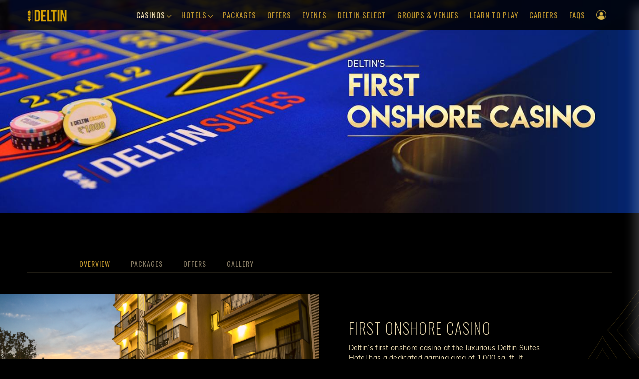

--- FILE ---
content_type: text/html; charset=UTF-8
request_url: https://www.deltin.com/deltin-suites-casino/
body_size: 30832
content:
<!doctype html>
<html lang="en">

<head>
    <meta http-equiv="Content-Type" content="text/html; charset=utf-8">
    <base href="../">

    <meta http-equiv="X-UA-Compatible" content="IE=edge,chrome=1">
    <meta name="viewport" content="width=device-width, initial-scale=1, minimum-scale=1, maximum-scale=1, user-scalable=no">
    <title>5 Star Casino Hotel in Goa | Deltin Suites</title>
    <meta name="keywords" content="casino hotels in goa, goa casino hotels, deltin suites casino,  casino hotels goa, casino in goa, goa hotel with casino, blackjack, roulette, slot, poker, goa casino hotel" />
    <meta name="description" content="Relax and unwind in the stylish ambiance of Deltin Suites, a 5-star casino hotel in Goa offering world-class facilities and an exceptional fine-dining experience." />
    <meta property="og:type" content="Website" />
    <meta property="og:title" content="5 Star Casino Hotel in Goa | Deltin Suites" />
    <meta property="og:url" content="https://www.deltin.com/deltin-suites-casino" />
    <meta property="og:description" content="Relax and unwind in the stylish ambiance of Deltin Suites, a 5-star casino hotel in Goa offering world-class facilities and an exceptional fine-dining experience." />
    <meta property="og:image" content=" https://download.deltin.com/website/assets/prop/page_pic920200416.1156.png" />
    <meta name="twitter:card" content="summary" />
    <meta name="twitter:site" content="@TheDeltinLife" />
    <meta name="twitter:title" content="5 Star Casino Hotel in Goa | Deltin Suites" />
    <meta name="twitter:description" content="Relax and unwind in the stylish ambiance of Deltin Suites, a 5-star casino hotel in Goa offering world-class facilities and an exceptional fine-dining experience." />
    <meta name="twitter:image" content=" https://download.deltin.com/website/assets/prop/page_pic920200416.1156.png" />
    <meta name="twitter:url" content="https://www.deltin.com/deltin-suites-casino" />
    <link rel="canonical" href="https://www.deltin.com/deltin-suites-casino/" />

    <!--nk-del-->
    <link rel="stylesheet" href=" https://download.deltin.com/website/css/hotel-casino-style.css" type="text/css">
    <!--_header-include1.php-->
    <!--nk-del--> 	
	<link rel="shortcut icon" href="https://www.deltin.com/favicon.ico" type="image/x-icon">
	<link rel="icon" href="https://www.deltin.com/favicon.ico" type="image/x-icon">
	
    <link rel="preconnect" href="https://fonts.googleapis.com">
    <link rel="preconnect" href="https://fonts.gstatic.com" crossorigin>
	<!--<link href="https://fonts.googleapis.com/css?family=Bebas+Neue&display=swap" rel="stylesheet">-->
	<link href="https://fonts.googleapis.com/css?family=Oswald:200,400&display=swap" rel="stylesheet">

    <!--<link href="https://fonts.googleapis.com/css2?family=Mulish:wght@300;400;500&display=swap" rel="stylesheet">-->
    <link rel="stylesheet" href="https://use.typekit.net/amr4dwq.css">
	
	<!--<link href="https://fonts.googleapis.com/css?family=Source+Sans+Pro:300,400&display=swap" rel="stylesheet">
	<link href="https://fonts.googleapis.com/css?family=IBM+Plex+Sans:400,500&display=swap" rel="stylesheet">-->
	
	<link rel="stylesheet" href=" https://download.deltin.com/website/css/nav-style.css" type="text/css">
	<link rel="stylesheet" href=" https://download.deltin.com/website/css/animate.min.css" type="text/css">
	<link rel="stylesheet" href=" https://download.deltin.com/website/css/style.css" type="text/css">
	<!-- Google Tag Manager -->
	<script>(function(w,d,s,l,i){w[l]=w[l]||[];w[l].push({'gtm.start':
	new Date().getTime(),event:'gtm.js'});var f=d.getElementsByTagName(s)[0],
	j=d.createElement(s),dl=l!='dataLayer'?'&l='+l:'';j.async=true;j.src=
	'https://www.googletagmanager.com/gtm.js?id='+i+dl;f.parentNode.insertBefore(j,f);
	})(window,document,'script','dataLayer','GTM-P2544C');</script>
	<!-- End Google Tag Manager -->	
<script>var w=window;var p = w.location.protocol;if(p.indexOf("http") <
0){p = "http"+":";}var d = document;var f =
d.getElementsByTagName('script')[0],s = d.createElement('script');s.type
= 'text/javascript'; s.async = false; if
(s.readyState){s.onreadystatechange = function(){if
(s.readyState=="loaded"||s.readyState ==
"complete"){s.onreadystatechange =
null;try{loadwaprops("3z0f3a2072786f7ddb2ed998010843b99e","3zf0d4ad513537848a9a28e5d6c5f1a9c2","3z7f24e7b008ebdee0995cf923c772b14c1741b8b8e3d6350e09520c6c972fad00","3z2f4886eb58d9a2d9a03c24b5a1686616","0.0");}catch(e){}}};}else
{s.onload =
function(){try{loadwaprops("3z0f3a2072786f7ddb2ed998010843b99e","3zf0d4ad513537848a9a28e5d6c5f1a9c2","3z7f24e7b008ebdee0995cf923c772b14c1741b8b8e3d6350e09520c6c972fad00","3z2f4886eb58d9a2d9a03c24b5a1686616","0.0");}catch(e){}};};s.src
=p+"//ma.zoho.com/hub/js/WebsiteAutomation.js";f.parentNode.insertBefore(s,
f);</script>

<style>
	/**/@media screen and (min-width: 320px) and (max-width:767px) and (orientation: landscape) {
	html{
		/* background:#000 url(../img/mobile.gif) no-repeat center center;  */
		background:#000 url('https://download.deltin.com/website/images/rotate_icon.png') no-repeat center center !important; 
		background-size: 220px; 
		width:100%; 
		height: 80vh; 
	}
}
</style>

    <style>
        .this-frame {
            height: 510px;
        }

        .kids-room .learn-detail-txt {
            height: auto;
            overflow: auto;
            padding: 10px 0px 0px 0px;
        }

        /* .modal-dialog {
           display: flex !important;
            justify-content: center !important;
            align-items: center !important;
            width: 900px !important;
        } */
        
        .package-list .otpc{
            width: 25%;
        }

        .package-list .food {
            width: 25%;
        }

        .package-list .drinks {
            width: 25%;
        }

        .package-list .mike {
            width: 25%;
        }

        .pd-list {
            padding: 0px 0px;
        }
        @media screen and (max-width: 480px) {
            .package-list .otpc {
                width: 50%;
            }
        }

        @media only screen and (max-width: 600px) {
            .pd-list {
                padding: 0px 18px;
            }
        }
    </style>

	<style>
		.kids-room .room-content{
			width: 40%;
			float: right;
			padding: 0px 0px 0px 15px;
			max-height: 380px;
			overflow-y: auto;
			scrollbar-width: thin;
		}

		@media (max-width: 768px) {
			.kids-room .room-content{
				width: 100%;
				padding: 0px 0px 0px 0px;
				max-height: none;
			}
			
		}

        @media only screen and (max-width: 600px) {
            .package-list .drinks {
                width: 50%;
            }

            .package-list .mike {
                width: 50%;
            }

            /* .model-width-mob{
                width: 100% !important;
                margin: auto 0px;
            } */
            /* .modal-dialog {
            display: flex !important;
            justify-content: center !important;
            align-items: center !important;
            width: auto !important;
        } */
        }

        
        .restheading{
            padding-top: 11px;
            font: 400 14px / 18px 'muli', sans-serif;
        }

        .timingul{
            padding-top: 7px;
            margin-bottom: 5px;
        }

        .timingli{
            letter-spacing: 0.3px;
            color: #eadab0;
            opacity: 0.7;
            font: 400 13px / 14px 'muli', sans-serif;
            padding-bottom: 8px;
            list-style: none;
        }

        .timingul li::before {
            content: "";
            background: url(https://download.deltin.com/website/assets/icons-sprites.png) -4px -53px;
            background-size: 130px;
            display: inline-block;
            width: 1.5em;
            height: 17px;
            margin-left: -1.5em;
            position: relative;
            top: 2px;
        }
	</style>

    <link rel="stylesheet" href=" https://download.deltin.com/website/css/owl.carousel.min.css" type="text/css">
    <link rel="stylesheet" href=" https://download.deltin.com/website/css/dot-nav-style.css" type="text/css">
    <script type="application/ld+json">
        {
            "@context": "https://schema.org",
            "@type": "Casino",
            "name": "Deltin Suites",
            "image": " https://download.deltin.com/website/assets/prop/page_pic920200416.1156.png",
            "url": "https://www.deltin.com/deltin-suites-casino",
            "telephone": "+91 98196 98196",
            "address": {
                "@type": "PostalAddress",
                "streetAddress": "Nerul - Candolim Road, Fadtewada, Nerul, Bardez, Goa 403114",
                "addressLocality": "Nerul",
                "postalCode": "403114",
                "addressCountry": "India"
            },
            "openingHoursSpecification": {
                "@type": "OpeningHoursSpecification",
                "dayOfWeek": [
                    "Monday",
                    "Tuesday",
                    "Wednesday",
                    "Thursday",
                    "Friday",
                    "Saturday",
                    "Sunday"
                ],
                "opens": "00:00",
                "closes": "23:59"
            }
        }
    </script>
    

    <style>
        .contact-block-reachus {
            height: auto !important;
            overflow: hidden;
            display: flex;
            flex-flow: row;
        }

        .contact-img-reachus {
            width: 60%;
            float: right;
        }

        .contact-content-reachus {
            width: 40%;
            float: left;
            background: #212121;
        }

        .contact-img-reachus img {
            display: block;
            width: 100%;
        }

        .contact-icon-reachus {
            height: 20px;
            position: relative;
            right: 6px;
            top: 4px;
        }

        .contact-content-reachus h4 {
            letter-spacing: 0.3px;
            color: #eadab0;
            font: 400 16px / 18px 'muli', sans-serif;
            padding: 10px 0 0px 0;
            margin: 0;
        }

        .contact-add-block-reachus {
            padding: 20px 20px 20px 20px;
        }

        .contact-detail-reachus h5 {
            text-transform: uppercase;
            font: 400 20px / 24px 'Oswald', sans-serif;
            letter-spacing: 0.2px;
            color: #eadab0;
            padding-bottom: 20px;
        }

        .contact-detail-reachus p {
            color: #eadab0;
            letter-spacing: 0.3px;
            font: 400 14px / 21px 'muli', sans-serif;
            padding-left: 25px;
            margin-bottom: 0.25rem;
        }

        .contact-detail-reachus .text1 {
            color: #CBCBCB;
            font: 400 12px / 19px 'muli', sans-serif;
            padding-left: 25px;
            margin-bottom: 10px;
        }

        .address-txt-reachus {
            color: #CBCBCB;
            letter-spacing: 0.3px;
            font: 400 14px / 23px 'muli', sans-serif;
            padding-left: 25px;
            padding-right: 25px;
            padding: 0px 25px 25px;
            margin-bottom: 0.25rem;
        }

        /*.contact-detail {*/
        /*    height: 200px;*/
        /*    overflow: auto;*/
        /*    padding: 30px 0px 10px 40px;*/
        /*    height: 300px;*/
        /*}*/
        .contact-add-reachus {
            border-bottom: 1px solid #3d3728;
            padding: 10px;
        }

        .contact-add-reachus:nth-child(3) {
            border: none;
        }

        .contact-add-reachus a {
            font: 400 15px / 21px 'muli', sans-serif;
            letter-spacing: 0.32px;
            color: #eadab0;
        }

        .contact-add-reachus h4 {
            color: #BE952E !important;
        }

        .map-direction {
            clear: both;
            float: none !important;
            display: table;
            width: auto !important;
            margin: 0px 0 20px 25px;
            position: relative;
            top: -20px;
            /* padding-left: 20px; */
            font: 400 14px / 24px 'Oswald', sans-serif !important;
            letter-spacing: 1.44px !important;
            color: #be952e !important;
            border-bottom: 1px solid #be952e;
            text-transform: uppercase;
            padding-bottom: 1px;
            transition: all .3s ease-in;
        }

        .contact-detail-reachus::-webkit-scrollbar {
            background-color: #2d2d2d;
            width: 3px;
            height: 5px;
        }

        .contact-detail-reachus::-webkit-scrollbar-thumb {
            background: #3f3f3f;
        }

        @media only screen and (max-width: 600px) {
            .contact-img-reachus {
                width: 100%;
            }

            /*.contact-detail {*/
            /*    padding: 30px 20px 20px 20px;*/
            /*}*/
            .contact-content-reachus {
                width: 100%;
            }

            .contact-add-block-reachus {
                padding: 20px 20px 20px 20px;
            }

            .contact-block-reachus {
                display: flex;
                flex-flow: column;
            }

            .emailsupport-container-reachus .column {
                border-right: none !important;
            }

            .content-container-reachus {
                padding: 40px 0px !important;
                border-bottom: 1px solid #EACB902E;
                border-right: none !important;
                margin: 0 !important;
            }

            .event-booking-form-reachus {
                padding: 20px !important;
            }

            .emailsupport-container-reachus .column:last-child .content-container {
                border-bottom: none !important;
            }

            .row-reachus {
                display: block !important;
            }

            #contact-us .contact-form-bx .send-btn {
                margin-top: 80px;
            }
        }

        .emailsupport-container-reachus {
            width: 100%;
            overflow: auto;
            display: flex;
            flex-wrap: wrap;
            overflow: hidden;
            border: 1px solid #EACB902E;
            padding: 20px 0px;
        }

        .content-container-reachus {
            text-align: center;
            width: 100%;
            margin: 10px 0;
            box-shadow: 0 5px 9px 0 #0000008c;
        }

        .emailsupport-container-reachus .column {
            padding: 0 20px;
            box-sizing: border-box;
            flex: 25%;
            max-width: 25%;
            border-right: 1px solid #EACB902E;
        }

        .emailsupport-container-reachus .column:last-child {
            border-right: none;
        }

        .emailsupport-container-reachus span {
            color: #E6E6E6;
            letter-spacing: 0.3px;
            font: 400 14px / 20px 'muli', sans-serif;
        }

        @media (max-width: 800px) {
            .emailsupport-container-reachus .column {
                flex: 50%;
                max-width: 50%;
            }
        }

        @media (max-width: 400px) {
            .emailsupport-container-reachus .column {
                flex: 100%;
                max-width: 100%;
            }
        }

        .event-booking-form-reachus {
            padding: 40px;
            border: 1px solid #EACB902E;
        }

        .column-reachus {
            float: left;
            width: 50%;
        }

        .row-reachus {
            display: flex;
            gap: 10px;
        }

        @media screen and (max-width: 600px) {
            .column-reachus {
                width: 100%;
            }
        }

        #contact-us .contact-form-bx {
            border: 4px solid #212121;
        }







        .wr-row {
            display: flex;
            align-items: center;
        }

        .wr-column {
            float: left;
            width: 50%;
        }

        .wr-column h1 {
            color: #eadab0;
            font: 200 29.5px / 42px 'Oswald', sans-serif;
            letter-spacing: 1.5px;
            text-transform: uppercase;
            padding-bottom: 25px;
        }

        .wr-column p {
            padding: 0 0 18px 0;
            margin: 0;
            font: 400 14px / 19px 'muli', sans-serif;
            color: #eadab0;
            letter-spacing: 0.3px;
        }

        .wr-column .about-block {
            padding: 0px 150px 0px 155px;
        }

        .wrimg {
            margin-left: 205px;
            width: 75%;
        }

        @media screen and (max-width: 600px) {
            .wr-row {
                /*display: block !important;*/
                flex-direction: column-reverse;
            }


            .wr-column h1 {
                font: 200 25.5px / 38px 'Oswald', sans-serif !important;
            }



            .wr-column {
                width: 100%;
            }

            .wr-column .about-block {
                padding: 5px;
            }

            .tc {
                text-align: center;
            }

            .wrimg {
                width: 80%;
                margin-left: 0px;
            }
        }


        @media only screen and (max-width: 600px) {
            .kidroom {
                flex-direction: column;
            }

            .dress-code {
                flex-direction: column;
            }

        }
    </style>
    <script src="https://code.jquery.com/jquery-3.6.0.min.js"></script>
</head>

<body class="hotel-main-page">
    <!-- Google Tag Manager (noscript) -->
    <noscript><iframe src="https://www.googletagmanager.com/ns.html?id=GTM-P2544C"
            height="0" width="0" style="display:none;visibility:hidden"></iframe></noscript>
    <!-- End Google Tag Manager (noscript) -->

    <div class="spinner-wrapper">
        <div class="spinner">
             
        </div>
</div>

	<header class="cd-auto-hide-header"><meta http-equiv="Content-Type" content="text/html; charset=utf-8">
		<div class="container">
			<div class="logo">
				<a href="https://www.deltin.com/index.php">
					<!--<img src=" https://download.deltin.com/website/assets/group-logo.png" class="main-logo"  alt="Deltin Group logo" />-->
										<div class="bg-main_logo" id="webheadlogo"></div>
					<img id="applogo" style="display:none;width:35px !important;" src=" https://download.deltin.com/website/DeltinOnLogo1.png" class="main-logo"  alt="Deltin Group logo" />
									</a>
			</div>
			
			 <!--<a href="tel:98196 98196" class="mob-menu m-call"><span class="bg-big-call-m"></span></a>-->
						
				<div id="login-sidebar-mob" class="login-box m-login"><a href="#"><img src=" https://download.deltin.com/website/assets/login-icon.png" alt="login" /></a></div>
						 
			<a href="#menu" class="mob-menu"><div class="bg-m_menu"></div></a>
			
			<nav class="cd-primary-nav">
				<ul class="nav">
						<li class="dropdown">
							<a  class="dropdown-toggle  active" data-toggle="dropdown">Casinos
							<span class="bg-arrow_d"></span></a>                      
							<ul class="dropdown-menu mega-menu casions">
															
									<li><a  href="https://www.deltin.com/deltin-royale-casino/">Deltin Royale,<span> Goa</span></a></li>
															
									<li><a  href="https://www.deltin.com/deltin-jaqk-casino/">Deltin Jaqk,<span> Goa</span></a></li>
															
									<li><a  href="https://www.deltin.com/deltin-denzong-casino/">Deltin Denzong,<span> Sikkim</span></a></li>
															
									<li><a  href="https://www.deltin.com/deltin-suites-casino/">Deltin Suites,<span> Goa</span></a></li>
														</ul>
							
						</li>				
						<li class="dropdown">
							<a  class="dropdown-toggle " data-toggle="dropdown">Hotels 
							<span class="bg-arrow_d"></span></a>                      
							<ul class="dropdown-menu mega-menu hotels">
										
									<li><a  href="https://www.deltin.com/deltin-suites-hotel/">Deltin Suites, <span>Goa</span></a></li>
										
									<li><a  href="https://www.deltin.com/deltin-daman-hotel/">The Deltin, <span>Daman</span></a></li>
														</ul>
						</li>
							
						<li><a class="" href="https://www.deltin.com/bookings/index.php">Packages</a></li>    
												<li class=""><a class="" href="https://www.deltin.com/offers.php">offers</a></li>
						<li class=""><a class="" href="https://www.deltin.com/events.php">events</a></li>
						<!--- new option -->
						<li class=""><a class="" href="https://www.deltin.com/deltin-select.php">Deltin Select</a></li>
						<!---------->
						
						<li class=""><a class="" href="https://www.deltin.com/groups.php">Groups & Venues</a></li> 
						
						<li class=""><a class="" href="https://www.deltin.com/learntoplay.php">Learn To Play</a></li> 
						
						<!--- new option -->
						<li class=""><a class="" href="https://www.deltin.com/careers.php">Careers</a></li>
						<!---------->
						
						<li class=""><a class="" href="https://www.deltin.com/faqs.php">faqs</a></li> 
						<!--MODIF20211122 Daid Login Box -->
												<li id="login-sidebar" class="login-box">
							<a  href="#"><img src=" https://download.deltin.com/website/assets/login-icon.png" alt="login" /></a>
						</li>
												<!--MODIF20211122 Daid Login Box -->						
						<!--<li class="search-box"><a href=""><div class="search-icon bg-search"></div></a></li> -->
						<!--<li><span class="enq-head">For Enquiries</span>
						<a href="tel:+919819698196"> 98196 98196</a></li> -->
					</ul>
				</nav> 
				<div class="clear"></div>
			</div>
		</header>

		<!--<nav  >-->
			<div class="mob-nav-box" id="menu">
				<div class="sticky-close">
					<div class="bg-close close-btn"></div>
					<div class="clear"></div>
				</div>
				<ul class="links">   
					<li class="has-sub-menu"><span class="bg-casion-m"></span>
					<a class="sub-drop golden">Casinos <span class="icon-toggle bg-arrow_d"></span></a>
						<ul class="sub-menu">
														
									<li><a href="https://www.deltin.com/deltin-royale-casino/">Deltin Royale,<span> Goa</span></a></li>
															
									<li><a href="https://www.deltin.com/deltin-jaqk-casino/">Deltin Jaqk,<span> Goa</span></a></li>
															
									<li><a href="https://www.deltin.com/deltin-denzong-casino/">Deltin Denzong,<span> Sikkim</span></a></li>
															
									<li><a href="https://www.deltin.com/deltin-suites-casino/">Deltin Suites,<span> Goa</span></a></li>
													</ul>
					</li>
					<li class="has-sub-menu"><span class="bg-hotel-m"></span>
					<a class="sub-drop golden">Hotels <span class="icon-toggle bg-arrow_d"></span></a>
						<ul class="sub-menu">
									
									<li><a href="https://www.deltin.com/deltin-suites-hotel/">Deltin Suites, <span>Goa</span></a></li>
										
									<li><a href="https://www.deltin.com/deltin-daman-hotel/">The Deltin, <span>Daman</span></a></li>
													</ul>
					</li>					
					<li><a href="https://www.deltin.com/bookings/index.php"><span class="bg-tariff-m"></span>Packages</a></li>
					<li><a href="https://www.deltin.com/offers.php"><span class="bg-offer-m"></span>offers</a></li>  
					<li><a href="https://www.deltin.com/events.php"><span class="bg-event-m"></span>events</a></li>
					<li><a href="https://www.deltin.com/groups.php"><span class="bg-location-m"></span>Groups & Venues</a></li> 
					<li><a href="https://www.deltin.com/faqs.php"><span class="bg-faq-m"></span>faqs</a></li> 
					<li><a href="https://www.deltin.com/deltin-select.php"><span class="bg-select-m"></span>deltin select</a></li>		
					<li><a href="https://www.deltin.com/deltinone/index.php"><span class="bg-one-m"></span>Deltinone</a></li>			
					<li><a href="https://www.deltin.com/learntoplay.php"><span class="bg-learnplay-m"></span>learn to play</a></li>					
					<li><a href="https://www.deltin.com/careers.php"><span class="bg-careers-m"></span>CAREERS</a></li> 					
					<li><a href="https://www.deltin.com/about-us.php"><span class="bg-about-m"></span>about us</a></li> 
					<li style="display:none"><a href="https://www.deltin.com/adda52.php"><span class="bg-adda52-m"></span>adda52</a></li> 
					<li><a href="https://www.deltin.com/poker.php"><span class="poker-m"></span>Poker at Deltin</a></li> 
					
					<!--<li><a href="Day-gaming.php"><span class="daygame-m"></span>Day Gaming at Deltin</a></li>-->
					
					
					<li><a href="https://www.deltin.com/forsyth-lodge.php"><span class="bg-lodge-m"></span>Forsyth Lodge</a></li>
				    <li><a href="https://www.deltin.com/hall-of-fame.php"><span class="bg-hall-fame-m"></span>Hall of Fame</a></li>
					<li><a href="https://www.deltin.com/BestAssured/"><span class="bg-bestassured-m"></span>Best Assured</a></li>
					<li><a href="https://www.deltin.com/newsroom.php"><span class="bg-newsroom-m"></span>Media & PR</a></li>
					<li><a href="https://www.deltin.com/gallery.php"><span class="bg-gallery-m"></span>gallery</a></li> 	
					<li><a href="https://www.deltin.com/blog"><span class="bg-blog-m"></span>Blog</a></li>				
					<li><a href="https://www.deltin.com/contact-us.php"><span class="bg-contact-m"></span>contact us</a></li>
					<li style="display:none;"><a href="https://www.deltin.com/newsroom.php"><span width="30" height="22"><img src=" https://download.deltin.com/website/assets/media.png" alt="media"></span>Media & PR</a></li> 						 					 						 					
					<!--<li><a href="tel:98196 98196" class="last"><span class="bg-call-m"></span>For Enquiries &nbsp; 98196 98196</a></li> -->
				</ul>
			</div>
		<!--</nav>-->
    <div class="login-siderbar" id="sidebar">
       <!--<div class="close-sidebar"> close <span>&#x2715</span></div>-->
       <div class="close-sidebar"><span class="close-icon-btn">×</span></div>
        <div class="login-block">
            <img src=" https://download.deltin.com/website/assets/login-head.png" width="100%" alt=""/>
           <h2>Receive the latest updates, exclusive content, event invitations, offers and much more.</h2>
           
           <!--<div class="buttons-block">
                <a href=""><img src=" https://download.deltin.com/website/assets/fb.png" class="icon-img" style="top:3px;" alt=""/> LOG IN WITH FACEBOOK</a>
                <a href=""><img src=" https://download.deltin.com/website/assets/gm.png" class="icon-img" style="top:6px;" alt=""/> LOG IN WITH GOOGLE</a>
           </div>-->
           <div class="other-login-bx">
               <form id="loginForm" action="https://www.deltin.com/_auth.php" method="post">
               <!--<p>OR</p>-->
               <!--<input type="text" name="username" id="username" class="input-bx" placeholder="SIGN UP WITH MOBILE NO. OR EMAIL ID." />-->
               
               
                    <div class="form-bx float-label">
                       <div class="Icon-inside">
       						<input type='tel' id="username"  onClick="document.getElementById('pol').style.display='block'" style="text-indent:34px" class="input-box"  name="username"  maxlength='10' placeholder=""  onkeypress="return isNumber(event)" value='' autocomplete='off' required='required' >
                            <span class="floating-label">SIGN UP WITH MOBILE NO.</span>
                            <a id="pol" style="display:none">+91</a>  
	                    </div>		
				    </div>
               
               <!--<input type="text" name="username" id="username" class="input-bx" placeholder="SIGN UP WITH MOBILE NO." />-->
			   <p class="otpsent" id="successOTP"></p>
			   <p class="otperror" style="color:red;" id="errorOTP"></p>
               <div style="display:none;" class="generate-block" id="otp-box">
                   <div class="gen-box">
                       <input type="text" name="otp" id="otp" class="inputs-bx" placeholder="Enter OTP" />
                       <!--<input type="button" class="gen-btn" onclick="CheckOTP();" value="verify" />-->
                   </div>
               </div>
			   <input type="submit" name="login" value="submit" style="display:none">
               <input id="login-btn" type="button" onclick="GenerateOTP();" value="GENERATE OTP" class="otp-btn" /> <!-- once otp is generated button name need to change to submit -->
			   			   <input type="hidden" name="referer" id="referer" value="index.php">
			   <input type="hidden" name="4f7f56a118702e8ffd75831a96912001" id="4f7f56a118702e8ffd75831a96912001" value="">
               </form>
           </div>
           <div class="login-footer">
               <p>Powered By</p>
               <div class="bg-main_logo"></div>
               <ul>
                   <li><a href="#"> Privacy Policy </a>&nbsp;&nbsp;|&nbsp;&nbsp;</li>
                   <li><a href="#"> Terms & Conditions</a></li>
               </ul>
           </div>
       </div>
    </div>
    
    <script src=" https://download.deltin.com/website/js/label.js"></script>	 <!--  -->

    <div class="wrapper">
        <div id="owl-demo" class="owl-carousel">
                                <div class="item">
                        <img loading="lazy"  src=" https://download.deltin.com/website/assets/slides/cms_slideshow_pic_1620200320.2347.jpg" width="100%" class="desk-banner-h" alt="First Onshore Casino">
                        <img loading="lazy"  src=" https://download.deltin.com/website/assets/slides/mobile_cms_slideshow_pic_1620230523.1120.jpg" width="100%" class="mob-banner-h" alt="First Onshore Casino">

                    </div>
                    </div>
        <div class="booking-container  wow fadeInDown" id="hotels-p">
            <div class="container-small">
                <div class="note-bx">
                    <p style='display:none;'>select vTitle, vContent from gen_updates where cStatus = 'A' and cProperty = 'DSCW' and ('2026-01-21 23:37:56' between dFrom and dTo) ORDER BY iRank DESC LIMIT 1</p>                </div><!---->
                            </div>
        </div>
    </div>

    <div class="wrapper" id="overview">
        <div class="container-small ">
            <div class="scroll-menu">
                <ul class="min-menu">
                    <li class="active"><a href="https://www.deltin.com/deltin-suites-casino/">Overview</a></li>
                                                <li><a href="https://www.deltin.com/bookings/index.php?srch_mode=QUERY&site=DSC&p1=DSC&utm_source=Direct%20Traffic&utm_medium=Website&utm_campaign=Goa-Bookings">Packages</a></li>
                                                <li><a href="https://www.deltin.com/deltin-suites-casino/offers.php">Offers</a></li>
                                                <li><a href="https://www.deltin.com/deltin-suites-casino/gallery.php">Gallery</a></li>
                                        <!--<li><a href="property/tariff.php?id=">tariffs</a></li>
					<li><a href="property/offers.php?id=">offers</a></li>
					<li><a href="property/venues.php?id=">venues</a></li>
					<li><a href="property/gallery.php?id=">gallery</a></li>-->
                </ul>
            </div>
        </div>
        <div class="container">
            <div class="scroll-menu">
                <div class="nav-line"></div>
            </div>
        </div>
    </div>

    <div class="wrapper side-pattern" id="description-block">
        <div class="left-description wow fadeInLeft" data-wow-delay="0.3s">
            <div class="pic-bx">
                    <img loading="lazy" alt="Deltin Suites" src=" https://download.deltin.com/website/assets/prop/page_pic920200416.1156.png" />
                </div>        </div>
        <div class="container">
            <div class="hotel-description-bx wow fadeInRight" data-wow-delay="0.3s">
                <div class="right-description">
                    <h1>First Onshore Casino</h1>
                    <p>Deltin’s first onshore casino at the luxurious Deltin Suites Hotel has a dedicated gaming area of 1,000 sq. ft. It offers popular casino card and table games like Roulette, Blackjack, Maang Patta and many more.</p>
<p>A casino experience as you indulge in the opulence of the 5-star rated Deltin Suites Hotel. </p>
<p> </p>
                    <!--<div class="certified-bx">
						<img src=" https://download.deltin.com/website/assets/the-deltin/certified.png" />
						<a href="#" class="view-link">view certificate <div class="bg-arrow_r-sm"></div></a>
					</div>-->
                                        <!--<a href="/property/tariff.php?id=" target="_blank"><button class="explore-btn-o">Packages start From ₹</button></a>-->
                                                                            </div>
                <div class="clear"></div>
            </div>
        </div>
        <div class="mob-pic-bx wow fadeInDown" data-wow-delay="0.2s">
            <img loading="lazy" alt="Deltin Suites" src=" https://download.deltin.com/website/assets/prop/page_pic920200416.1156.png" />
        </div>
        <div class="clear"></div>
            </div>
            <div class="wrapper about-hotels about-casinos casino-spacing" id="about-casion-tabs">
            <div class="container-small">
                <h2 class="desk-heading wow fadeInDown">An inside look at Deltin Suites </h2>
                <h2 class="mob-heading wow fadeInDown">An inside look at <br>Deltin Suites </h2>
                <!-- Nav tabs -->
                <div class="tab-menu-box wow fadeInDown" data-wow-delay="0.2s">
                    <ul class="nav nav-tabs" role="tablist">
                        <div class="slider"></div>
                                                        <li class="nav-item first-item">
                                    <a class="nav-link active" style='position:relative' id="home-tab" data-toggle="tab" href="#casino-link" role="tab"
                                        aria-controls="casino-link" aria-selected="true">CASINO</a>
                                </li>
                                            </ul>

                    <div class="clear"></div>
                </div>
                <div class="about-casion-block wow fadeInDown" data-wow-delay="0.4s">
                    <div class="tile" id="tile-1">
                        <!-- Tab panes -->
                        <div class="tab-content">
                                                                <div class="tab-pane fade  show active dining" id="casino-link" role="tabpanel" aria-labelledby="casino-tab">
                                        <div id="casino" class="owl-carousel">
                                                                                                <div class="item">
                                                        <div class="learn-box">
                                                            <img loading="lazy" src=" https://download.deltin.com/website/assets/subprop/sub_album_pic4520200420.2126.jpg" alt="CASINO" />

                                                            <div class="content-overlay">
                                                                <h4>CASINO</h4>

                                                                <a href="#" class="min-gallery-link" onclick="OpenPopup(this);" data-id="45" data-toggle="modal" data-href="#minGallery"><img src=" https://download.deltin.com/website/assets/view-more.png" alt="Click to View More" class="view-icon" /><span>View More</span></a>

                                                            </div>
                                                        </div>
                                                    </div>

                                                                                    </div>

                                        <div style="display:none;" class="slider-counter-casino slider-count"></div>
                                                                                <a href="https://www.deltin.com/deltin-suites-casino/gallery.php"><button style="display:block !important;" class="gallery-btn">View our gallery</button></a>
                                        <div class="clear"></div>
                                    </div>
                                                    </div>
                    </div>
                </div>

                <div class="clear"></div>
            </div>
        </div>
        <div class="mini-gallery-bx">
        <!--- popup for gallery  ---->
        <div class="modal fade" id="minGallery" role="dialog">
            <div class="modal-dialog">

                <!-- Modal content-->
                <div class="modal-content">
                    <div class="modal-body">
                        <iframe class="this-frame" id="gallery" src="" width="100%"></iframe>
                    </div>
                    <!--<div class="modal-footer">
			  <button type="button" class="btn btn-default" data-dismiss="modal">Close</button>
			</div>-->
                </div>

            </div>
        </div>
        <!--- End of popup for gallery  ---->
    </div>
                <div class="wrapper hotels-rooms play-games" id="offers">
            <div class="container-small pos-relative">
                <h2 class="wow fadeInDown">Play Like a Pro. Learn to Play.</h2>
                <!--<div class="link-box wow fadeInRight" data-wow-delay="0.2s"><a href="https://www.deltin.com/learntoplay.php" class="view-link">Explore all Games <div class="bg-arrow_r-sm"></div></a></div>-->
            </div>
            <div class="slider-height wow fadeInDown" data-wow-delay="0.3s">
                <div class="container">
                    <div class=""><!--offers-slider-outer-->
                        <div id="learntoplay" class="owl-carousel">
                                                                <div class="item">
                                        <div class="learn-box">
                                            <img loading="lazy" src=" https://download.deltin.com/website/assets/games/game_pic120200411.1415.jpg" alt="" />
                                            <div class="overlay-box">
                                                <div class="overlay-content">
                                                    <h3>Texas Hold&#039;Em Poker</h3>
                                                    <div class="type-event-info">
                                                        <p class="m_9199909249861645183MsoListParagraph">The dealer deals two cards face down at the start, and there are five cards face up on the table. <u style="color: #252525;"></u><u style="color: #252525;"></u>The players use their two cards and the five face-up cards to make <u style="color: #252525;"></u><u style="color: #252525;"></u>the best possible hand to win the round.</p>
<p>&nbsp;</p>                                                        <!--<a class="view-link" href="https://www.deltin.com/games/texas-holdem-poker">READ MORE</a>-->
                                                        <a href="https://www.deltin.com/games/texas-holdem-poker">
                                                            <div class="bg-play-small"></div>
                                                        </a>
                                                                                                                    <a class="view-link t-min-spacer" href="https://www.deltin.com/games/texas-holdem-poker">Know More</a>
                                                                                                            </div>
                                                </div>
                                            </div>
                                        </div>
                                    </div>
                                                                    <div class="item">
                                        <div class="learn-box">
                                            <img loading="lazy" src=" https://download.deltin.com/website/assets/games/game_pic320200411.1418.jpg" alt="" />
                                            <div class="overlay-box">
                                                <div class="overlay-content">
                                                    <h3>Indian Flush (Teen Patti)</h3>
                                                    <div class="type-event-info">
                                                        <p class="m_9199909249861645183MsoListParagraph">Teen Patti or Indian Flush is played with a standard deck of cards. <u></u><u></u>The main objective of this game is to create the highest-ranking combination <u></u><u></u>among all the players with only three cards dealt.</p>                                                        <!--<a class="view-link" href="https://www.deltin.com/games/teen-patti">READ MORE</a>-->
                                                        <a href="https://www.deltin.com/games/teen-patti">
                                                            <div class="bg-play-small"></div>
                                                        </a>
                                                                                                                    <a class="view-link t-min-spacer" href="https://www.deltin.com/games/teen-patti">Know More</a>
                                                                                                            </div>
                                                </div>
                                            </div>
                                        </div>
                                    </div>
                                                                    <div class="item">
                                        <div class="learn-box">
                                            <img loading="lazy" src=" https://download.deltin.com/website/assets/games/game_pic420200411.1419.jpg" alt="" />
                                            <div class="overlay-box">
                                                <div class="overlay-content">
                                                    <h3>Baccarat</h3>
                                                    <div class="type-event-info">
                                                        <div class="game">
<p class="m_9199909249861645183MsoListParagraph">Baccarat is a simple guessing game played with 8 decks of cards. <u></u><u></u>To win, players must make the right call on whether the Player Hand and <u></u><u></u>the Banker Hand will have a score closer to 9 points.</p>
</div>                                                        <!--<a class="view-link" href="https://www.deltin.com/games/baccarat">READ MORE</a>-->
                                                        <a href="https://www.deltin.com/games/baccarat">
                                                            <div class="bg-play-small"></div>
                                                        </a>
                                                                                                                    <a class="view-link t-min-spacer" href="https://www.deltin.com/games/baccarat">Play Video</a>
                                                                                                            </div>
                                                </div>
                                            </div>
                                        </div>
                                    </div>
                                                                    <div class="item">
                                        <div class="learn-box">
                                            <img loading="lazy" src=" https://download.deltin.com/website/assets/games/game_pic620200411.1420.jpg" alt="" />
                                            <div class="overlay-box">
                                                <div class="overlay-content">
                                                    <h3>Casino War</h3>
                                                    <div class="type-event-info">
                                                        <p class="m_9199909249861645183MsoListParagraph">Casino War is one of the easiest casino games. In this game, both the <u></u><u></u>player and the dealer are dealt one card each. If the value of your card is <u></u><u></u>higher than the dealer&rsquo;s card you win!</p>                                                        <!--<a class="view-link" href="https://www.deltin.com/games/casino-war">READ MORE</a>-->
                                                        <a href="https://www.deltin.com/games/casino-war">
                                                            <div class="bg-play-small"></div>
                                                        </a>
                                                                                                                    <a class="view-link t-min-spacer" href="https://www.deltin.com/games/casino-war">Play Video</a>
                                                                                                            </div>
                                                </div>
                                            </div>
                                        </div>
                                    </div>
                                                                    <div class="item">
                                        <div class="learn-box">
                                            <img loading="lazy" src=" https://download.deltin.com/website/assets/games/game_pic720200418.1606.jpg" alt="" />
                                            <div class="overlay-box">
                                                <div class="overlay-content">
                                                    <h3>7 up 7 down</h3>
                                                    <div class="type-event-info">
                                                        <p class="m_9199909249861645183MsoListParagraph">7 Up 7 Down is a dice-based game. To win, you have to guess if the total on a <u></u><u></u>pair of dice is equal to 7, above 7 or below 7. If your call matches the total value, <u></u><u></u>you win or else you lose.</p>                                                        <!--<a class="view-link" href="https://www.deltin.com/games/7-up-7-down">READ MORE</a>-->
                                                        <a href="https://www.deltin.com/games/7-up-7-down">
                                                            <div class="bg-play-small"></div>
                                                        </a>
                                                                                                                    <a class="view-link t-min-spacer" href="https://www.deltin.com/games/7-up-7-down">Play Video</a>
                                                                                                            </div>
                                                </div>
                                            </div>
                                        </div>
                                    </div>
                                                                    <div class="item">
                                        <div class="learn-box">
                                            <img loading="lazy" src=" https://download.deltin.com/website/assets/games/game_pic820200411.1421.jpg" alt="" />
                                            <div class="overlay-box">
                                                <div class="overlay-content">
                                                    <h3>3 Card Poker</h3>
                                                    <div class="type-event-info">
                                                        <p class="m_9199909249861645183MsoListParagraph">3 Card Poker is a casino game played against the dealer with a standard deck <u></u><u></u>of cards with the objective to have a better hand than the dealer with <u></u><u></u>only having three cards dealt.</p>                                                        <!--<a class="view-link" href="https://www.deltin.com/games/3-card-poker">READ MORE</a>-->
                                                        <a href="https://www.deltin.com/games/3-card-poker">
                                                            <div class="bg-play-small"></div>
                                                        </a>
                                                                                                                    <a class="view-link t-min-spacer" href="https://www.deltin.com/games/3-card-poker">Play Video</a>
                                                                                                            </div>
                                                </div>
                                            </div>
                                        </div>
                                    </div>
                                                                    <div class="item">
                                        <div class="learn-box">
                                            <img loading="lazy" src=" https://download.deltin.com/website/assets/games/game_pic1020200411.1422.jpg" alt="" />
                                            <div class="overlay-box">
                                                <div class="overlay-content">
                                                    <h3>Mini Flush</h3>
                                                    <div class="type-event-info">
                                                        <p class="m_9199909249861645183MsoListParagraph">In Mini Flush, the players and the dealer are both dealt three cards. <u></u><u></u>The main goal for the player is to have a higher-ranked card combination <u></u><u></u>as per Flush rules to beat the dealer&rsquo;s hand.</p>                                                        <!--<a class="view-link" href="https://www.deltin.com/games/mini-flush">READ MORE</a>-->
                                                        <a href="https://www.deltin.com/games/mini-flush">
                                                            <div class="bg-play-small"></div>
                                                        </a>
                                                                                                                    <a class="view-link t-min-spacer" href="https://www.deltin.com/games/mini-flush">Play Video</a>
                                                                                                            </div>
                                                </div>
                                            </div>
                                        </div>
                                    </div>
                                                                    <div class="item">
                                        <div class="learn-box">
                                            <img loading="lazy" src=" https://download.deltin.com/website/assets/games/game_pic1120211102.1455.jpg" alt="" />
                                            <div class="overlay-box">
                                                <div class="overlay-content">
                                                    <h3>Andar Bahar</h3>
                                                    <div class="type-event-info">
                                                        <p class="m_9199909249861645183MsoListParagraph">Andar Bahar is a simple game of chance played with a standard deck of cards. <u></u><u></u>The main goal of the game is to predict whether the first card called the <u></u><u></u>Joker features in the Andar or the Bahar box.</p>                                                        <!--<a class="view-link" href="https://www.deltin.com/games/andar-bahar">READ MORE</a>-->
                                                        <a href="https://www.deltin.com/games/andar-bahar">
                                                            <div class="bg-play-small"></div>
                                                        </a>
                                                                                                                    <a class="view-link t-min-spacer" href="https://www.deltin.com/games/andar-bahar">Play Video</a>
                                                                                                            </div>
                                                </div>
                                            </div>
                                        </div>
                                    </div>
                                                                    <div class="item">
                                        <div class="learn-box">
                                            <img loading="lazy" src=" https://download.deltin.com/website/assets/games/game_pic1220200629.1331.jpg" alt="" />
                                            <div class="overlay-box">
                                                <div class="overlay-content">
                                                    <h3>Money Wheel</h3>
                                                    <div class="type-event-info">
                                                        <p class="m_9199909249861645183MsoListParagraph">Money Wheel is a game of luck that consists of a giant spinning wheel and a <u></u><u></u>table with numbers and symbols for each section. The players win by <u></u><u></u>predicting which symbol the money wheel would stop at.</p>                                                        <!--<a class="view-link" href="https://www.deltin.com/games/money-wheel">READ MORE</a>-->
                                                        <a href="https://www.deltin.com/games/money-wheel">
                                                            <div class="bg-play-small"></div>
                                                        </a>
                                                                                                                    <a class="view-link t-min-spacer" href="https://www.deltin.com/games/money-wheel">Play Video</a>
                                                                                                            </div>
                                                </div>
                                            </div>
                                        </div>
                                    </div>
                                                                    <div class="item">
                                        <div class="learn-box">
                                            <img loading="lazy" src=" https://download.deltin.com/website/assets/games/game_pic1320200629.1334.jpg" alt="" />
                                            <div class="overlay-box">
                                                <div class="overlay-content">
                                                    <h3>Texas House Poker</h3>
                                                    <div class="type-event-info">
                                                        <p class="m_9199909249861645183MsoListParagraph">Texas House Poker is played against the dealer. The main goal is to make the <u></u><u></u>highest value five-card poker hand with the two cards dealt to the player <u></u><u></u>&amp; the five community cards dealt on the table.</p>                                                        <!--<a class="view-link" href="https://www.deltin.com/games/texas-house-poker">READ MORE</a>-->
                                                        <a href="https://www.deltin.com/games/texas-house-poker">
                                                            <div class="bg-play-small"></div>
                                                        </a>
                                                                                                                    <a class="view-link t-min-spacer" href="https://www.deltin.com/games/texas-house-poker">Play Video</a>
                                                                                                            </div>
                                                </div>
                                            </div>
                                        </div>
                                    </div>
                                                                    <div class="item">
                                        <div class="learn-box">
                                            <img loading="lazy" src=" https://download.deltin.com/website/assets/games/game_pic1420200629.1339.jpg" alt="" />
                                            <div class="overlay-box">
                                                <div class="overlay-content">
                                                    <h3>Sic Bo</h3>
                                                    <div class="type-event-info">
                                                        <p class="m_9199909249861645183MsoListParagraph">Sic Bo is a game of luck played using three dice on a table with multiple betting <u></u><u></u>options. The players win by predicting the symbol or symbols that will <u></u><u></u>correspond to the final result of the throw.</p>                                                        <!--<a class="view-link" href="https://www.deltin.com/games/sic-bo">READ MORE</a>-->
                                                        <a href="https://www.deltin.com/games/sic-bo">
                                                            <div class="bg-play-small"></div>
                                                        </a>
                                                                                                                    <a class="view-link t-min-spacer" href="https://www.deltin.com/games/sic-bo">Play Video</a>
                                                                                                            </div>
                                                </div>
                                            </div>
                                        </div>
                                    </div>
                                                                    <div class="item">
                                        <div class="learn-box">
                                            <img loading="lazy" src=" https://download.deltin.com/website/assets/games/game_pic1520210302.1220.jpg" alt="" />
                                            <div class="overlay-box">
                                                <div class="overlay-content">
                                                    <h3>Dragon Tiger</h3>
                                                    <div class="type-event-info">
                                                        <p class="m_9199909249861645183MsoListParagraph">Dragon Tiger is a fast-action game played with cards on a table. <u></u><u></u>The players win by correctly predicting whether the Dragon box or the <u></u><u></u>Tiger box cards will feature the highest card.</p>                                                        <!--<a class="view-link" href="https://www.deltin.com/games/dragon-tiger">READ MORE</a>-->
                                                        <a href="https://www.deltin.com/games/dragon-tiger">
                                                            <div class="bg-play-small"></div>
                                                        </a>
                                                                                                                    <a class="view-link t-min-spacer" href="https://www.deltin.com/games/dragon-tiger">Play Video</a>
                                                                                                            </div>
                                                </div>
                                            </div>
                                        </div>
                                    </div>
                                                                <div class="item" onclick="window.location.href='https://www.deltin.com//learntoplay.php'" style="cursor:pointer;">

                                    <div class="learn-box">
                                        <img loading="lazy" src=" https://download.deltin.com/website/images/Learn2Play.jpg" alt="View More" />
                                        <div class="overlay-box" style="display:none;">
                                            <div class="overlay-content">
                                                <h3></h3>
                                                <div class="type-event-info">
                                                                                                        <!--<a class="view-link" href="https://www.deltin.com/games/dragon-tiger">READ MORE</a>-->
                                                    <a href="https://www.deltin.com/games/dragon-tiger">
                                                        <div class="bg-play-small"></div>
                                                    </a>
                                                    <a class="view-link t-min-spacer" href="https://www.deltin.com/games/dragon-tiger">Play Video</a>
                                                </div>
                                            </div>
                                        </div>
                                    </div>
                                </div>
                                                        <!--<div class="item">
							<div class="learn-box">
								<img src=" https://download.deltin.com/website/assets/learntoplay2.png" alt="Deltin learn to play" />
								<div class="overlay-box">
									<div class="overlay-content">
										<h3>Slot Machines</h3>
										<div class="type-event-info">
											<p>
												Our biggest Indian Casino houses 3 Slot Machine types – the Multiplier, 
												the Buy-A-Pack & the Progressive. Relying more on luck and less on strategy, 
												you simply spin the reels & cross your fingers. Hitting the jackpot or a 
												landing on a winning combination is purely dependent on luck.
											</p>
										</div>
									</div>
								</div>
							</div>
						</div>
						<div class="item">
							<div class="learn-box">
								<img src=" https://download.deltin.com/website/assets/learntoplay3.png" alt="Deltin learn to play" />
								<div class="overlay-box">
									<div class="overlay-content">
										<h3>Slot Machines</h3>
										<div class="type-event-info">
											<p>
												Our biggest Indian Casino houses 3 Slot Machine types – the Multiplier, 
												the Buy-A-Pack & the Progressive. Relying more on luck and less on strategy, 
												you simply spin the reels & cross your fingers. Hitting the jackpot or a 
												landing on a winning combination is purely dependent on luck.
											</p>
										</div>
									</div>
								</div>
							</div>
						</div>
						<div class="item">
							<div class="learn-box">
								<img src=" https://download.deltin.com/website/assets/learntoplay2.png" alt="Deltin learn to play" />
								<div class="overlay-box">
									<div class="overlay-content">
										<h3>Slot Machines</h3>
										<div class="type-event-info">
											<p>
												Our biggest Indian Casino houses 3 Slot Machine types – the Multiplier, 
												the Buy-A-Pack & the Progressive. Relying more on luck and less on strategy, 
												you simply spin the reels & cross your fingers. Hitting the jackpot or a 
												landing on a winning combination is purely dependent on luck.
											</p>
										</div>
									</div>
								</div>
							</div>
						</div>-->
                        </div>



                        <div class="link-box wow fadeInRight text-center mb-5" data-wow-delay="0.2s" style="visibility: visible; animation-delay: 0.2s; animation-name: fadeInRight;">
                            <a href="https://www.deltin.com/learntoplay.php" class="view-link">Explore all Games <div class="bg-arrow_r-sm"></div></a>
                        </div>
                    </div>
                </div>
            </div>
        </div>
    

    


    

    


        <!--<div class="d-flex" style="padding-bottom: 30px;"><i class="watch1" style="margin-top: -10px;"></i><div style="font-size:11px;opacity:0.8;line-height:14px;color: #eadab0;letter-spacing: 0.3px; padding-left: 5px;color: #CBCBCB; margin-top: -10px;">-->
        <!--											 *The timing for Reis Magos Jetty may vary depending on weather conditions.</div></div>-->





        



        <div class="wrapper" id="contact-us">
            <div class="container-small pos-relative">
                <h2>reach out to us</h2>
            </div>
            <div class="container-small pos-relative">
                <div class="contact-block-reachus">
                    <div class="contact-content-reachus">
                        <div class="contact-add-block-reachus">
                            <div class="contact-add-reachus">
                                <div class="contact-detail-reachus">
                                    <h5><img src=" https://download.deltin.com/website/assets/the-deltin/icons/c-building.png" class="contact-icon" style="top:1px;right: 1px;" alt="address"> Deltin Suites</h5>
                                                                        <div class="address-txt-reachus">Nerul - Candolim Road, Fadtewada, Nerul, Bardez, Goa 403114</div><a target="_blank" rel="noopener noreferrer" class="map-direction" href="https://www.google.com/maps/search/?api=1&query=15.5093628,73.7934128">Get Directions<div class="bg-arrow_r-sm"></div></a>                                </div>
                            </div>
                            <div class="contact-add-reachus">
                                <a href="tel:+91+91 98196 98196"><img src=" https://download.deltin.com/website/assets/the-deltin/icons/call.png" class="contact-icon-reachus" alt="Deltin Get In Touch">+91 98196 98196</a>
                            </div>
                            <div class="contact-add-reachus">
                                <a href="mailto:info@deltin.com"><img src=" https://download.deltin.com/website/assets/the-deltin/icons/mail.png" class="contact-icon-reachus" alt="Deltin Get In Touch">info@deltin.com</a>
                            </div>
                        </div>
                    </div>
                    <div class="contact-img-reachus">
                        <!--<img loading="lazy" src=" https://download.deltin.com/website/staging/Deltin2023assets/maps/deltinr-casino-map.png" alt="Deltin kids room">-->

                                                
                        <img
                            style="cursor:pointer;"
                            onclick="window.open('https://www.google.com/maps/search/?api=1&query=', '_blank');"
                            src=" https://download.deltin.com/website/assets/maps/mobile_ep_pic_1020210408.1223.jpg"
                            alt="Location">





                        <div class="contact-form-bx contact-form-bx-reachus" >
                                                                                            <script src='https://www.google.com/recaptcha/api.js' async defer></script>
                                <form action='https://crm.zoho.com/crm/WebToLeadForm' name=WebToLeads5060726000049460012 method='POST' onSubmit='javascript:document.charset="UTF-8"; return checkMandatory5060726000049460012()' accept-charset='UTF-8'>
                                                                        <!--<form action='https://www.deltin.com/nepal-session.php' method='POST' >	
                           <input type="hidden" name="page" id="page" value="index.php">	-->
                                                                                                            <input type='text' style='display:none;' name='xnQsjsdp' value='bfc0a8c33a11399cf61ab78f529fa43319243ce07ba688599b968acc66dfc503'></input>
                                    <input type='hidden' name='zc_gad' id='zc_gad' value=''></input>
                                    <input type='text' style='display:none;' name='xmIwtLD' value='b0ae3b0afc92049f4edd25058c588dba017b720f3c53b83f14a2675d0a0dd280'></input>
                                    <input type='text' style='display:none;' name='actionType' value='TGVhZHM='></input>
                                    <input type='text' style='display:none;' id='returnURL' name='returnURL' value='https://www.deltin.com/thankyou.php'> </input>
                                    <input type='text' style='display:none;' id='ldeskuid' name='ldeskuid'></input>
                                    <input type='text' style='display:none;' id='LDTuvid' name='LDTuvid'></input>
                                    <input type="hidden" id="txtutmsource" value="">
                                    <input type="hidden" id="txtutmmedium" value="">
                                    <input type="hidden" id="txtutmcampaign" value="">
                                    <!-- <input type="hidden" id="txtutmsource" value="">
                        <input type="hidden" id="txtutmmedium" value="">
                        <input type="hidden" id="txtutmcampaign" value="">							  -->
                                                                        <h3>Get a call back</h3>
                                    <div class="row-reachus">
                                        <div class="column-reachus">
                                            <div class="in-bx float-label">
                                                <input type='text' id='Last_Name' name='Last Name' maxlength='80' autocomplete='off' required='required' class="input-box txtOnly" />
                                                <span class="floating-label">Name</span>
                                            </div>
                                        </div>
                                        <div class="column-reachus">
                                            <div class="in-bx float-label">
                                                <input type='text' id='Mobile' name='Mobile' maxlength='10' autocomplete='off' class="input-box " required="" />
                                                <span class="floating-label">Mobile</span>
                                            </div>
                                        </div>
                                    </div>
                                    <div class="row-reachus">
                                        <div class="column-reachus">
                                            <div class="in-bx float-label">
                                                <input type='email' ftype='email' id='Email' name='Email' maxlength='100' autocomplete='off' required='required' class="input-box" />
                                                <span class="floating-label">Email ID</span>
                                            </div>
                                        </div>
                                        <div class="column-reachus">
                                            <div class="in-bx float-label">
                                                <input type='text' id='Description' name='Description' value='' autocomplete='off' required='required' class="input-box" />
                                                <span class="floating-label">Message</span>
                                            </div>
                                        </div>
                                    </div>
                                    <div class='zcwf_row'>
                                        <div class='zcwf_col_lab'></div>
                                        <div class='zcwf_col_fld'>
                                            <div class='g-recaptcha' data-sitekey='6Lf4Lf8hAAAAAARIvhLyVxx9Qs9xYoEmYevWZRdM' data-theme='dark' data-callback='rccallback5060726000049460012' captcha-verified='false' id='recap5060726000049460012'></div>
                                            <div id='recapErr5060726000049460012' style='font-size:12px;color:red;visibility:hidden;'>Captcha validation failed. If you are not a robot then please try again.</div>
                                        </div>
                                    </div>
                                    <input type='submit' id='formsubmit' name="submit" class='formsubmit zcwf_button send-btn' value='Send' title='Submit'>
                                                                        <div style="display:none;">
                                        <div class='zcwf_title' style='max-width: 600px;color: black;'>Casino</div>
                                        <div class='zcwf_row'>
                                            <div class='zcwf_col_lab' style='font-size:12px; font-family: Arial;'><label for='LEADCF5'>Reason for Contact<span style='color:red;'>*</span></label></div>
                                            <div class='zcwf_col_fld'>
                                                <select class='zcwf_col_fld_slt' id='LEADCF5' name='LEADCF5'>
                                                    <option value='-None-'>-None-</option>
                                                    <option value='Booking' selected>Booking</option>
                                                    <option value='General'>General</option>
                                                    <option value='Complain'>Complain</option>
                                                    <option value='Enquiry'>Enquiry</option>
                                                </select>
                                                <div class='zcwf_col_help'></div>
                                            </div>
                                        </div>
                                        <div class='zcwf_row'>
                                            <div class='zcwf_col_lab' style='font-size:12px; font-family: Arial;'><label for='LEADCF2'>Related Property<span style='color:red;'>*</span></label></div>
                                            <div class='zcwf_col_fld'>
                                                <select class='zcwf_col_fld_slt' id='LEADCF2' name='LEADCF2'>
                                                    <option value='-None-'>-None-</option>
                                                    <option value='Casino' selected>Casino</option>
                                                    <option value='Hotel'>Hotel</option>
                                                    <option value='Casino&#x20;&#x2b;&#x20;Hotel'>Casino &#x2b; Hotel</option>
                                                    <option value='Venue'>Venue</option>
                                                </select>
                                                <div class='zcwf_col_help'></div>
                                            </div>
                                        </div>
                                        <div class='zcwf_row'>
                                            <div class='zcwf_col_lab' style='font-size:12px; font-family: Arial;'><label for='Lead_Source'>Lead Source<span style='color:red;'>*</span></label></div>
                                            <div class='zcwf_col_fld'>
                                                <select class='zcwf_col_fld_slt' id='Lead_Source' name='Lead Source'>
                                                    <option value='-None-'>-None-</option>
                                                    <option value='Inbound&#x20;Call'>Inbound Call</option>
                                                    <option value='Outbound&#x20;Call'>Outbound Call</option>
                                                    <option value='Main&#x20;Group'>Main Group</option>
                                                    <option value='DR&#x20;Group'>DR Group</option>
                                                    <option value='DJ&#x20;Group'>DJ Group</option>
                                                    <option value='DS&#x20;Group'>DS Group</option>
                                                    <option value='DD&#x20;Group'>DD Group</option>
                                                    <option value='DZ&#x20;Group'>DZ Group</option>
                                                    <option value='DG&#x20;Group'>DG Group</option>
                                                    <option value='DN&#x20;Group'>DN Group</option>
                                                    <option value='Group&#x20;Page'>Group Page</option>
                                                    <option value='TD&#x20;Wedding'>TD Wedding</option>
                                                    <option value='TD&#x20;Conference'>TD Conference</option>
                                                    <option value='Goa&#x20;Campaign'>Goa Campaign</option>
                                                    <option value='Sikkim&#x20;Campaign'>Sikkim Campaign</option>
                                                    <option value='TD&#x20;Leisure&#x20;Campaign'>TD Leisure Campaign</option>
                                                    <option value='Contact&#x20;Us'>Contact Us</option>
                                                    <option value='Overview&#x20;Page' selected>Overview Page</option>
                                                    <option value='Outbound&#x20;Call&#x20;Manual'>Outbound Call Manual</option>
                                                    <option value='DS&#x20;Dining'>DS Dining</option>
                                                    <option value='Deltin&#x20;Select'>Deltin Select</option>
                                                </select>
                                                <div class='zcwf_col_help'></div>
                                            </div>
                                        </div>
                                        <div class='zcwf_row'>
                                            <div class='zcwf_col_lab' style='font-size:12px; font-family: Arial;'><label for='LEADCF6'>Booking Category<span style='color:red;'>*</span></label></div>
                                            <div class='zcwf_col_fld'>
                                                <select class='zcwf_col_fld_slt' id='LEADCF6' name='LEADCF6'>
                                                    <option value='-None-'>-None-</option>
                                                    <option value='FIT' selected>FIT</option>
                                                    <option value='Corporate'>Corporate</option>
                                                    <option value='Family'>Family</option>
                                                    <option value='Group'>Group</option>
                                                    <option value='Agents'>Agents</option>
                                                    <option value='Other'>Other</option>
                                                    <option value='DJ&#x20;Group'>DJ Group</option>
                                                    <option value='DR&#x20;Group'>DR Group</option>
                                                    <option value='DS&#x20;Group'>DS Group</option>
                                                    <option value='DD&#x20;Group'>DD Group</option>
                                                    <option value='DZ&#x20;Group'>DZ Group</option>
                                                    <option value='DG&#x20;Group'>DG Group</option>
                                                    <option value='DN&#x20;Group'>DN Group</option>
                                                    <option value='Wedding'>Wedding</option>
                                                    <option value='Dining'>Dining</option>
                                                    <option value='Not&#x20;Applicable'>Not Applicable</option>
                                                </select>
                                                <div class='zcwf_col_help'></div>
                                            </div>
                                        </div>
                                        <div class='zcwf_row'>
                                            <div class='zcwf_col_lab' style='font-size:12px; font-family: Arial;'><label for='LEADCF8'>Venue</label></div>
                                            <div class='zcwf_col_fld'>
                                                <select class='zcwf_col_fld_slt' id='LEADCF8' name='LEADCF8'>
                                                    <!--<option value='Not&#x20;Applicable'>Not Applicable</option>
                                       <option value='Unknown'>Unknown</option>
                                       <option value='-None-'>-None-</option>
                                       <option value='Deltin&#x20;Suites&#x20;Hotel' >Deltin Suites Hotel</option>
                                       <option value='Deltin&#x20;Suites&#x20;Casino' selected>Deltin Suites Casino</option>
                                       <option value='Deltin&#x20;Royale' >Deltin Royale</option>
                                       <option value='Deltin&#x20;Jaqk' >Deltin Jaqk</option>
                                       <option value='Deltin&#x20;Denzong' >Deltin Denzong</option>
                                       <option value='The&#x20;Deltin&#x20;Daman' >The Deltin Daman</option>
                                       <option value='Deltin&#x20;Zuri' >Deltin Zuri</option>
                                       <option value='Main&#x20;Group&#x20;Page'>Main Group Page</option>
                                       <option value='Unknown'>Unknown</option>-->
                                                    <option value='-None-'>-None-</option>
                                                    <option value='Deltin&#x20;Suites&#x20;Hotel' >Deltin Suites Hotel</option>
                                                    <option value='Deltin&#x20;Suites&#x20;Casino' selected>Deltin Suites Casino</option>
                                                    <option value='Deltin&#x20;Royale' >Deltin Royale</option>
                                                    <option value='Deltin&#x20;Jaqk' >Deltin Jaqk</option>
                                                    <option value='Deltin&#x20;Denzong' >Deltin Denzong</option>
                                                    <option value='The&#x20;Deltin&#x20;Daman' >The Deltin Daman</option>
                                                    <option value='Deltin&#x20;Zuri' >Deltin Zuri</option>
                                                    <option value='Main&#x20;Group&#x20;Page'>Main Group Page</option>
                                                    <option value='Unknown'>Unknown</option>
                                                    <option value='Not&#x20;Applicable'>Not Applicable</option>
                                                    <option value='Deltin&#x20;GOLD' >Deltin GOLD</option>
                                                    <option value='Deltin&#x20;International' >Deltin International</option>
                                                </select>
                                                <div class='zcwf_col_help'></div>
                                            </div>
                                        </div>
                                        <div class='zcwf_row'>
                                            <div class='zcwf_col_lab' style='font-size:12px; font-family: Arial;'><label for='LEADCF9'>Venue Type</label></div>
                                            <div class='zcwf_col_fld'>
                                                <select class='zcwf_col_fld_slt' id='LEADCF9' name='LEADCF9'>
                                                    <!--<option value='Not&#x20;Applicable'>Not Applicable</option>
                                       <option value='Unknown'>Unknown</option>
                                       <option value='-None-'>-None-</option>
                                       <option value='Group'>Group</option>
                                       <option value='Weddings'>Weddings</option>
                                       <option value='Corporate'>Corporate</option>
                                       <option value='Fitness'>Fitness</option>
                                       <option value='Wellness'>Wellness</option>
                                       <option value='Celebration'>Celebration</option>
                                       <option value='Conference'>Conference</option>
                                       <option value='Other'>Other</option>
                                       <option value='Casino'>Casino</option>
                                       <option value='All&#x20;Properties'>All Properties</option>
                                       <option value='Hotel&#x20;Wedding'>Hotel Wedding</option>
                                       <option value='Hotel&#x20;Corporate'>Hotel Corporate</option>
                                       <option value='Goa&#x20;Casino' selected>Goa Casino</option>
                                       <option value='Sikkim&#x20;Casino' >Sikkim Casino</option>
                                       <option value='Daman&#x20;Hotel'>Daman Hotel</option>
                                       <option value='Unknown'>Unknown</option>-->
                                                    <option value='-None-'>-None-</option>
                                                    <option value='Group'>Group</option>
                                                    <option value='Weddings'>Weddings</option>
                                                    <option value='Corporate'>Corporate</option>
                                                    <option value='Fitness'>Fitness</option>
                                                    <option value='Wellness'>Wellness</option>
                                                    <option value='Celebration'>Celebration</option>
                                                    <option value='Conference'>Conference</option>
                                                    <option value='Other'>Other</option>
                                                    <option value='Casino'>Casino</option>
                                                    <option value='All&#x20;Properties'>All Properties</option>
                                                    <option value='Hotel&#x20;Wedding'>Hotel Wedding</option>
                                                    <option value='Hotel&#x20;Corporate'>Hotel Corporate</option>
                                                    <option value='Goa&#x20;Casino' selected>Goa Casino</option>
                                                    <option value='Sikkim&#x20;Casino' >Sikkim Casino</option>
                                                    <option value='Daman&#x20;Hotel'>Daman Hotel</option>
                                                    <option value='Unknown'>Unknown</option>
                                                    <option value='Not&#x20;Applicable'>Not Applicable</option>
                                                    <option value='Goa&#x20;Hotel'>Goa Hotel</option>
                                                    <option value='Nepal&#x20;Casino' >Nepal Casino</option>
                                                </select>
                                                <div class='zcwf_col_help'></div>
                                            </div>
                                        </div>
                                        <div class='zcwf_row'>
                                            <div class='zcwf_col_lab' style='font-size:12px; font-family: Arial;'><label for='Lead_Status'>Lead Status<span style='color:red;'>*</span></label></div>
                                            <div class='zcwf_col_fld'>
                                                <select class='zcwf_col_fld_slt' id='Lead_Status' name='Lead Status'>
                                                    <!--<option value='-None-'>-None-</option>
                                       <option value='New' selected>New</option>
                                       <option value='Qualified'>Qualified</option>
                                       <option value='Contact&#x20;in&#x20;Future'>Contact in Future</option>
                                       <option value='Not&#x20;Qualified'>Not Qualified</option>
                                       <option value='Junk&#x20;Lead'>Junk Lead</option>-->
                                                    <option value='-None-'>-None-</option>
                                                    <option value='New' selected>New</option>
                                                    <option value='Qualified'>Qualified</option>
                                                    <option value='Contact&#x20;in&#x20;Future'>Contact in Future</option>
                                                    <option value='Not&#x20;Qualified'>Not Qualified</option>
                                                    <option value='Junk&#x20;Lead'>Junk Lead</option>
                                                </select>
                                                <div class='zcwf_col_help'></div>
                                            </div>
                                        </div>
                                        <div class='zcwf_row'>
                                            <div class='zcwf_col_lab' style='font-size:12px; font-family: Arial;'><label for='LEADCF3'>Hotel Property</label></div>
                                            <div class='zcwf_col_fld'>
                                                <select class='zcwf_col_fld_slt' id='LEADCF3' name='LEADCF3'>
                                                    <!--<option value='Not&#x20;Applicable' selected>Not Applicable</option>
                                       <option value='-None-'>-None-</option>
                                       <option value='DD-&#x20;Hotel'>DD- Hotel</option>
                                       <option value='DS-&#x20;Hotel'>DS- Hotel</option>
                                       <option value='TD-&#x20;Hotel'>TD- Hotel</option>-->
                                                    <option value='-None-'>-None-</option>
                                                    <option value='DD-&#x20;Hotel'>DD- Hotel</option>
                                                    <option value='DS-&#x20;Hotel'>DS- Hotel</option>
                                                    <option value='TD-&#x20;Hotel'>TD- Hotel</option>
                                                    <option value='Unknown'>Unknown</option>
                                                    <option value='Not&#x20;Applicable' selected>Not Applicable</option>
                                                    <option value='Daman&#x20;Hotel'>Daman Hotel</option>
                                                    <option value='Goa&#x20;Hotel'>Goa Hotel</option>
                                                </select>
                                                <div class='zcwf_col_help'></div>
                                            </div>
                                        </div>
                                        <div class='zcwf_row'>
                                            <div class='zcwf_col_lab' style='font-size:12px; font-family: Arial;'><label for='LEADCF4'>Casino Property</label></div>
                                            <div class='zcwf_col_fld'>
                                                <select class='zcwf_col_fld_slt' id='LEADCF4' name='LEADCF4'>
                                                                                                            <option value='DS-&#x20;Casino'>DS- Casino</option>
                                                                                                    </select>
                                                <div class='zcwf_col_help'></div>
                                            </div>
                                        </div>
                                    </div>
                                                                                                            <script>
                                        /* Do not remove this code. */
                                        function rccallback5060726000049460012() {
                                            if (document.getElementById('recap5060726000049460012') != undefined) {
                                                document.getElementById('recap5060726000049460012').setAttribute('captcha-verified', true);
                                            }
                                            if (document.getElementById('recapErr5060726000049460012') != undefined && document.getElementById('recapErr5060726000049460012').style.visibility == 'visible') {
                                                document.getElementById('recapErr5060726000049460012').style.visibility = 'hidden';
                                            }
                                        }

                                        function reCaptchaAlert5060726000049460012() {
                                            var recap = document.getElementById('recap5060726000049460012');
                                            if (recap != undefined && recap.getAttribute('captcha-verified') == 'false') {
                                                document.getElementById('recapErr5060726000049460012').style.visibility = 'visible';
                                                return false;
                                            }
                                            return true;
                                        }

                                        function validateEmail(email) {
                                            var re = /\S+@\S+\.\S+/;
                                            return re.test(email);
                                        }

                                        function validateEmail5060726000049460012() {
                                            var form = document.forms['WebToLeads5060726000049460012'];
                                            var emailFld = form.querySelectorAll('[ftype=email]');
                                            var i;
                                            for (i = 0; i < emailFld.length; i++) {
                                                var emailVal = emailFld[i].value;
                                                if ((emailVal.replace(/^\s+|\s+$/g, '')).length != 0) {
                                                    var atpos = emailVal.indexOf('@');
                                                    var dotpos = emailVal.lastIndexOf('.');
                                                    if (atpos < 1 || dotpos < atpos + 2 || dotpos + 2 >= emailVal.length) {
                                                        alert('Please enter a valid email address. ');
                                                        emailFld[i].focus();
                                                        return false;
                                                    }
                                                }
                                            }
                                            return true;
                                        }

                                        function checkMandatory5060726000049460012() {
                                            var mndFileds = new Array('Last Name', 'Mobile', 'Lead Source', 'Lead Status', 'LEADCF2', 'LEADCF5', 'LEADCF6');
                                            var fldLangVal = new Array('Last\x20Name', 'Mobile', 'Lead\x20Source', 'Lead\x20Status', 'Related\x20Property', 'Reason\x20for\x20Contact', 'Booking\x20Category');
                                            var emailFld = document.getElementById('Email').value;
                                            for (i = 0; i < mndFileds.length; i++) {
                                                var fieldObj = document.forms['WebToLeads5060726000049460012'][mndFileds[i]];
                                                if (fieldObj) {
                                                    if (((fieldObj.value).replace(/^\s+|\s+$/g, '')).length == 0) {
                                                        if (fieldObj.type == 'file') {
                                                            alert('Please select a file to upload.');
                                                            fieldObj.focus();
                                                            return false;
                                                        }
                                                        alert(fldLangVal[i] + ' cannot be empty.');
                                                        fieldObj.focus();
                                                        return false;
                                                    } else if (fieldObj.nodeName == 'SELECT') {
                                                        if (fieldObj.options[fieldObj.selectedIndex].value == '-None-') {
                                                            alert(fldLangVal[i] + ' cannot be none.');
                                                            fieldObj.focus();
                                                            return false;
                                                        }
                                                    } else if (fieldObj.type == 'checkbox') {
                                                        if (fieldObj.checked == false) {
                                                            alert('Please accept  ' + fldLangVal[i]);
                                                            fieldObj.focus();
                                                            return false;
                                                        }
                                                    }
                                                    try {
                                                        if (fieldObj.name == 'Last Name') {
                                                            name = fieldObj.value;
                                                        }
                                                    } catch (e) {}
                                                }
                                            }
                                            if (!validateEmail5060726000049460012()) {
                                                return false;
                                            }
                                            if (validateEmail(emailFld) == false) {
                                                alert("Please enter a valid email address");
                                                return false;
                                            }
                                            if (grecaptcha.getResponse() == "") {
                                                alert("Please check captcha box");
                                                return false;
                                            }
                                            if (!reCaptchaAlert5060726000049460012()) {
                                                return false;
                                            }
                                            document.querySelector('.crmWebToEntityForm .formsubmit').setAttribute('disabled', true);
                                        }

                                        function tooltipShow5060726000049460012(el) {
                                            var tooltip = el.nextElementSibling;
                                            var tooltipDisplay = tooltip.style.display;
                                            if (tooltipDisplay == 'none') {
                                                var allTooltip = document.getElementsByClassName('zcwf_tooltip_over');
                                                for (i = 0; i < allTooltip.length; i++) {
                                                    allTooltip[i].style.display = 'none';
                                                }
                                                tooltip.style.display = 'block';
                                            } else {
                                                tooltip.style.display = 'none';
                                            }
                                        }
                                    </script>
                                                                        <!--</script><script type='text/javascript' id='VisitorTracking'>var $zoho= $zoho || {};$zoho.salesiq = $zoho.salesiq || {widgetcode:'41ec83c2a4619f54eff09990639bd17a080702c38302e7003685d0beb57185fe019be5be6bb456da62c185feb5cc2476', values:{},ready:function(){}};var d=document;s=d.createElement('script');s.type='text/javascript';s.id='zsiqscript';s.defer=true;s.src='https://salesiq.zoho.com/widget';t=d.getElementsByTagName('script')[0];t.parentNode.insertBefore(s,t);function trackVisitor5060726000029343100(){try{if($zoho){var LDTuvidObj = document.forms['WebToLeads5060726000029343100']['LDTuvid'];if(LDTuvidObj){LDTuvidObj.value = $zoho.salesiq.visitor.uniqueid();}var firstnameObj = document.forms['WebToLeads5060726000029343100']['First Name'];if(firstnameObj){name = firstnameObj.value +' '+name;}$zoho.salesiq.visitor.name(name);var emailObj = document.forms['WebToLeads5060726000029343100']['Email'];if(emailObj){email = emailObj.value;$zoho.salesiq.visitor.email(email);}}} catch(e){}}</script>-->
                                                                    </form>
                                                    </div>
                    </div>
                    <div class="clear"></div>
                </div>
            </div>
        </div>







                    <div class="wrapper" id="other-hotels">
                <div class="container-small">
                    <h2 class="wow fadeInDown">Explore our other casinos</h2>

                    <div class="hotel-list-bx wow fadeInDown" data-wow-delay="0.2s">
                        <!--<div class="hotel-info">
					<img src=" https://download.deltin.com/website/assets/the-deltin/deltin-daman.jpg" />
					<div class="hotel-detail">
						<div class="bg-ds_white"></div>
						<div class="plc-name">Goa</div>
					</div>
						<a href="#" class="know-more">Know more <div class="bg-arrow_r-sm"></div></a>
				</div>
				<div class="clear"></div>-->

                        <div id="deltin-casinos" class="owl-carousel">
                                                                <div class="item">
                                        <div class="hotel-info slider-w">
                                            <img loading="lazy" alt="Deltin Royale" src=" https://download.deltin.com/website/assets/prop/ship_pic120231011.0525.png" />
                                            <div class="hotel-detail">
                                                <div class="bg-dr_white"></div>
                                                                                                    <div class="plc-name">Goa</div>
                                                                                            </div>
                                            <a href="https://www.deltin.com/deltin-royale-casino/" class="know-more">Know More<div class="bg-arrow_r-sm"></div></a>                                         </div>
                                    </div>
                                                                <div class="item">
                                        <div class="hotel-info slider-w">
                                            <img loading="lazy" alt="Deltin Jaqk" src=" https://download.deltin.com/website/assets/prop/ship_pic220191230.0725.png" />
                                            <div class="hotel-detail">
                                                <div class="bg-dj_white"></div>
                                                                                                    <div class="plc-name">Goa</div>
                                                                                            </div>
                                            <a href="https://www.deltin.com/deltin-jaqk-casino/" class="know-more">Know More<div class="bg-arrow_r-sm"></div></a>                                         </div>
                                    </div>
                                                                <div class="item">
                                        <div class="hotel-info slider-w">
                                            <img loading="lazy" alt="Deltin Denzong" src=" https://download.deltin.com/website/assets/prop/ship_pic520200228.1429.png" />
                                            <div class="hotel-detail">
                                                <div class="bg-dd_white"></div>
                                                                                                    <div class="plc-name">Sikkim</div>
                                                                                            </div>
                                            <a href="https://www.deltin.com/deltin-denzong-casino/" class="know-more">Know More<div class="bg-arrow_r-sm"></div></a>                                         </div>
                                    </div>
                                                        <!--<div class="item">
						<div class="hotel-info slider-w">
							<img src=" https://download.deltin.com/website/assets/the-deltin/deltin-daman.jpg" />
							<div class="hotel-detail">
								<div class="bg-ds_white"></div>
								<div class="plc-name">Goa</div>
							</div>
								<a href="#" class="know-more">Know more <div class="bg-arrow_r-sm"></div></a>
						</div>
					</div>
					<div class="item">
						<div class="hotel-info slider-w">
							<img src=" https://download.deltin.com/website/assets/the-deltin/deltin-daman.jpg" />
							<div class="hotel-detail">
								<div class="bg-ds_white"></div>
								<div class="plc-name">Goa</div>
							</div>
								<a href="#" class="know-more">Know more <div class="bg-arrow_r-sm"></div></a>
						</div>
					</div>
					<div class="item">
						<div class="hotel-info slider-w">
							<img src=" https://download.deltin.com/website/assets/the-deltin/deltin-daman.jpg" />
							<div class="hotel-detail">
								<div class="bg-ds_white"></div>
								<div class="plc-name">Goa</div>
							</div>
								<a href="#" class="know-more">Know more <div class="bg-arrow_r-sm"></div></a>
						</div>
					</div>
					<div class="item">
						<div class="hotel-info slider-w">
							<img src=" https://download.deltin.com/website/assets/the-deltin/deltin-daman.jpg" />
							<div class="hotel-detail">
								<div class="bg-ds_white"></div>
								<div class="plc-name">Goa</div>
							</div>
								<a href="#" class="know-more">Know more <div class="bg-arrow_r-sm"></div></a>
						</div>
					</div>
					<div class="item">
						<div class="hotel-info slider-w">
							<img src=" https://download.deltin.com/website/assets/the-deltin/deltin-daman.jpg" />
							<div class="hotel-detail">
								<div class="bg-ds_white"></div>
								<div class="plc-name">Goa</div>
							</div>
								<a href="#" class="know-more">Know more <div class="bg-arrow_r-sm"></div></a>
						</div>
					</div>
					<div class="item">
						<div class="hotel-info slider-w">
							<img src=" https://download.deltin.com/website/assets/the-deltin/deltin-daman.jpg" />
							<div class="hotel-detail">
								<div class="bg-ds_white"></div>
								<div class="plc-name">Goa</div>
							</div>
								<a href="#" class="know-more">Know more <div class="bg-arrow_r-sm"></div></a>
						</div>
					</div>-->
                        </div>
                    </div>

                </div>
            </div>
        
        <div class="modal-tips">
            <div class="modal fade tooltip-info" id="package-info-1" role="dialog">
                <div class="modal-dialog model-width-mob">

                    <!-- Modal content-->
                    <div class="modal-content">
                        <div class="modal-header">
                            <button type="button" class="close" data-dismiss="modal">&times;</button>
                            <h4 class="modal-title" id="poptitle">GAMING OFFERS <a href="https://www.youtube.com/watch?v=B4f8rdh3k_4" target="_blank" rel="noopener noreferrer" style="letter-spacing:0;color: #eadab0;border-bottom: 1px solid #eadab0;font:400 13px/18px 'Mulish', sans-serif">Watch Video</a></h4>
                        </div>
                        <div class="modal-body">
                            <!--<p>An exclusive one-time offer to avail up to 2500 worth Non-negotiable Playing Coupons at INR 500/- only. Kindly check the Tariffs / Package Selection page to check for the amount of Playing Coupons with each package as a part of this offer.<br><br>This is an optional offer. Visit the Cashier's Desk at the property to avail the offer.<br><br>This offer is applicable on:</p>
					<p>
						1. Deltin Royale, Goa -  Premium & VIP packages only<br>
						2. Deltin Denzong, Sikkim - Regular, Premium & VIP packages<br>
						3. Deltin Suites Hotel Casino, Goa - Premium package.
					</p>-->
                            <!--<p>An exclusive one-time offer to avail up to 5000 (Gaming Offer) + 500 (Online Booking Bonus) = <span style="font-weight:600;">5500</span> Non-negotiable Playing Coupons at 
					<span style="font-weight:600;">INR 500/-</span> only. Kindly check the Tariffs / 
					Package Selection page to check for the amount of Playing Coupons with each package as a part of this offer.<p><br>
            
                    <p>This is an optional offer. Visit the Cashier's Desk at the property to avail the offer.</p><br>
                    
                    <p>Only at <span style="font-weight:600;">INR 500</span> (to be paid at the casino property), get the below amount of Non-negotiable Playing Coupons on booking the packages online.</p><br>
                    
                    <p>
                        1. Deltin Royale, Goa – Regular (1500), Premium (2000) & VIP package (2000)<br>
                        2. Deltin Jaqk, Goa -  Gaming Offer is not applicable. However, get 500 Non-negotiable Playing Coupons with each package when you make an online booking  <br>
                        3. Deltin Denzong, Sikkim  –  Regular (1500), Premium (2500) & VIP package (5500)<br>
                        4. Deltin Suites Hotel Casino, Goa - Premium package (1000)
                    </p>-->
                            <!--	<p>Avail this exclusive one-time GAMING OFFER and get a coupon of higher amount by paying less.</p>
					<br>
					<p>So, what’s the Gaming Offer?</p>
					<br>
					<p>DELTIN ROYALE, GOA: Pay ₹500 and get Non-negotiable Playing Coupons worth 2000 on online booking of Regular, Premium & VIP Package</p>
					<br>
					<p>DELTIN DENZONG, SIKKIM: Pay additional ₹500 and get Non-negotiable Playing Coupons worth 1500 on online booking of Regular, Premium & VIP Package</p>
					<br>
					<p>DELTIN SUITES HOTEL CASINO, GOA: Pay ₹500 and get Non-negotiable Playing Coupons worth 1000</p>
					<br>					
					<p>DELTIN ZURI, GOA: Pay ₹500 and get non-negotiable playing coupons worth 2000 or choose the Double Dhamaka offers, where you not only pay less & get non-negotiable playing coupons of a higher amount but also receive Weekly & Mega Draw tickets.</p>
					<br>
					<p>DELTIN JAQK, GOA: Book online and get a 500 Non-negotiable Playing Coupon with each package (without paying any additional amount)</p>
					<br>
					<p>DELTIN GOLD, GOA: Pay ₹500 and get Non-negotiable Playing Coupons worth 1500 on online booking of Premium & VIP Package</p>
					<br>
					<p>This is an optional offer. Visit the Cashier's Desk at the casino to redeem the offer attached to your package.</p>
					<br>
					<p>Please Note: Non-negotiable coupons can be played on all games except Electronic Roulette Machine & Slots. Non-negotiable coupons can be played till the guest loses the wager (reusable). Non-negotiable coupons are non-cashable. Non-negotiable coupons will be in the denomination of 500 and cannot be broken down into lower denominations.</p>
				-->

                            <!-- <p>Avail this exclusive one-time GAMING OFFER and get a coupon of higher amount by paying less.</p>
                            <br>
                            <p>So, what's the Gaming Offer?</p>
                            <br> -->


                            <!-- <p>DELTIN ROYALE, GOA: Book online & pay an additional ₹500 at the property and get Non-negotiable Playing Coupons worth <strike>1500</strike> 2000 with each package.</p> -->
                             <p>DELTIN ROYALE, GOA: The OTPC (One-Time Playing Coupon) with a play value of ₹2000 or ₹1000, depending on the package, will be handed over at the time of check-in and can be used once on selected games. When you play and win, the coupon is converted into cash chips. Once converted, these cash chips can be used to play all games across the casino and are also encashable. Please refer to the OTPC terms and conditions for complete details.
                            </p>
                            <br>
                            <!-- <p>DELTIN JAQK, GOA: Book online and get a 500 Non-negotiable Playing Coupon with each package (without paying any additional amount).</p> -->
                             <p>DELTIN JAQK, GOA: The OTPC (One-Time Playing Coupon) with a play value of ₹1000 will be handed over at the time of check-in and can be used once on selected games. When you play and win, the coupon is converted into cash chips. Once converted, these cash chips can be used to enjoy all games across the casino and are also encashable. Please refer to the OTPC terms and conditions for complete details.
                            </p>
                            <br>
                            <!--<p>DELTIN GOLD, GOA: Book online & pay an additional ₹500 and get Non-negotiable Playing Coupons worth  <strike>1000</strike> 1500 with each package.</p><br>-->
                            <!-- <p>DELTIN GOLD, GOA: Book online and get a 500 Non-negotiable Playing Coupon with each package (without paying any additional amount).</p> -->
                            <!-- <br> -->
                            <!-- <p>DELTIN ZURI, GOA: Book online & pay an additional ₹500 and get Non-negotiable Playing Coupons worth <strike>1500</strike> 2000 with each package.</p> -->
                            <p>DELTIN ZURI, GOA: The OTPC (One-Time Playing Coupon) with a play value of ₹500 will be handed over at the time of check-in and can be used once on selected games. When you play and win, the coupon is converted into cash chips. Once converted, these cash chips can be used to enjoy all games across the casino and are also encashable. Please refer to the OTPC terms and conditions for complete details.</p>
                            <br>
                            <!-- <p>DELTIN SUITES CASINO, GOA: Pay an additional ₹500 and get Non-negotiable Playing Coupons worth 1000 with each package.</p> -->
                            <!-- <br> -->
                            <!-- <p>DELTIN DENZONG, SIKKIM: Book online & pay an additional ₹500 and get Non-negotiable Playing Coupons worth <strike>1000</strike> 1500 with each package.</p> -->
                             <p>DELTIN DENZONG, SIKKIM: The OTPC (One-Time Playing Coupon) with a play value of ₹1000 will be handed over at the time of check-in and can be used once on selected games. When you play and win, the coupon is converted into cash chips. Once converted, these cash chips can be used to enjoy all games across the casino and are also encashable. Please refer to the OTPC terms and conditions for complete details.
                            </p>
                            <br>

                            <!--<p>DELTIN ROYALE, GOA: Book online & pay an additional ₹500 at the property and get Non-negotiable Playing Coupons worth 1500 2000 with each package.</p><br>
                    <p>DELTIN JAQK, GOA: Book online and get a 500 Non-negotiable Playing Coupon with each package (without paying any additional amount).</p><br>
                    <p>DELTIN GOLD, GOA: Book online & pay an additional ₹500 and get Non-negotiable Playing Coupons worth 1000 1500 with each package.</p><br>
                    <p>DELTIN ZURI, GOA: Book online & pay an additional ₹500 and get Non-negotiable Playing Coupons worth 1500 2000 with each package.</p><br>
                    <p>DELTIN SUITES CASINO, GOA: Pay an additional ₹500 and get Non-negotiable Playing Coupons worth 1000 with each package.</p><br>
                    <p>DELTIN DENZONG, SIKKIM: Book online & pay an additional ₹500 and get Non-negotiable Playing Coupons worth 1000 1500 with each package.</p><br>-->



                            <!--	<p>DELTIN ROYALE, GOA: Pay ₹500 and get Non-negotiable Playing Coupons worth 2000 on online booking of Regular, Premium & VIP Package</p>
					<br>
					<p>DELTIN JAQK, GOA: Book online and get a 500 Non-negotiable Playing Coupon with each package (without paying any additional amount)</p>
					<br>
					<p>DELTIN GOLD, GOA: Pay ₹500 and get Non-negotiable Playing Coupons worth 1500 on online booking of Premium & VIP Package</p>
					<br>
					<p>DELTIN ZURI, GOA: Pay ₹500 and get non-negotiable playing coupons worth 2000 <!--or choose the Double Dhamaka offers, where you not only pay less & get non-negotiable playing coupons of a higher amount but also receive Weekly & Mega Draw tickets.--></p>
                            <!--		<br>
					<p>DELTIN SUITES HOTEL CASINO, GOA: Pay ₹500 and get Non-negotiable Playing Coupons worth 1000</p>
					<br>
					<p>DELTIN DENZONG, SIKKIM: Pay additional ₹500 and get Non-negotiable Playing Coupons worth 1500 on online booking of Regular, Premium & VIP Package</p>
					<br>-->
                            <!-- <p>This is an optional offer. Visit the Cashier's Desk at the casino to redeem the Special Gaming Offer attached to your package.</p>
                            <br> -->

                        </div>
                    </div>
                </div>
            </div>

            <div class="modal fade tooltip-info" id="package-info-2" role="dialog">
                <div class="modal-dialog">

                    <!-- Modal content-->
                    <div class="modal-content">
                        <div class="modal-header">
                            <button type="button" class="close" data-dismiss="modal">&times;</button>
                            <h4 class="modal-title" id="poptitle">LIVE ENTERTAINMENT</h4>
                        </div>
                        <div class="modal-body">
                            <p>Catch the ultimate live entertainment starting 09:00 PM onwards, featuring Bollywood & International dance acts, talented line up of musicians, DJs and bands who play various genres. We also have a mix & mingle magician and an assortment of live acts to please any age group.</p>
                        </div>
                    </div>
                </div>
            </div>

            <div class="modal fade tooltip-info" id="package-info-3" role="dialog">
                <div class="modal-dialog">

                    <!-- Modal content-->
                    <div class="modal-content">
                        <div class="modal-header">
                            <button type="button" class="close" data-dismiss="modal">&times;</button>
                            <h4 class="modal-title" id="poptitle">UNILIMITED FOOD</h4>
                        </div>
                        <div class="modal-body">
                            <!--<p>Dine at our lavish restaurants and savour extravagant meals. A delicious start with delectable appetizers ends with desserts that round up your meal.</p>-->
                            <p>Dine at our restaurant and savour buffet dinner. A delicious start with delectable appetizers ends with desserts that round up your meal.</p>
                        </div>
                    </div>
                </div>
            </div>

            <div class="modal fade tooltip-info" id="package-info-4" role="dialog">
                <div class="modal-dialog">

                    <!-- Modal content-->
                    <div class="modal-content">
                        <div class="modal-header">
                            <button type="button" class="close" data-dismiss="modal">&times;</button>
                            <h4 class="modal-title" id="poptitle">UNLIMITED DRINKS</h4>
                        </div>
                        <div class="modal-body">
                            <p>Enjoy unlimited rounds of alcoholic and non-alcoholic drinks. Our extensive drinks menu includes cocktail, beer, wine, whisky, vodka, rum and exquisite single malts. Choose a package with your choice of drinks.</p>
                        </div>
                    </div>
                </div>
            </div>
            <div class="modal fade tooltip-info" id="maintenance-popup" role="dialog">
                <div class="modal-dialog">

                    <!-- Modal content-->
                    <div class="modal-content">
                        <div class="modal-header">
                            <button type="button" class="close" data-dismiss="modal">&times;</button>
                            <h4 class="modal-title" id="poptitle">KIND ATTENTION</h4>
                        </div>
                        <div class="modal-body">
                            <p id="Message">Kind Attention : Due to the recent measures adopted by the Government of India to combat the outbreak of the Covid-19, all our casinos are shut till further notice and no bookings will be accepted.</p>
                        </div>
                    </div>
                </div>
            </div>
            <div class="modal fade tooltip-info" id="fraud-popup" role="dialog">
                <div class="modal-dialog">

                    <!-- Modal content-->
                    <div class="modal-content">
                        <div class="modal-header">
                            <button type="button" class="close" data-dismiss="modal">&times;</button>
                            <h4 class="modal-title" id="poptitle"></h4>
                        </div>
                        <div class="modal-body">
                            <img loading="lazy" src=" https://download.deltin.com/website/images/fraud.jpeg" width="100%" alt="fraud" />
                        </div>
                    </div>
                </div>
            </div>
        </div>
        		<div class="newsletter-block" id="newsletter-signup">
		<div class="container">
			<div class="newsletter-con">
				<div class="newsletter-content">
					<h3>Sign up for our newsletter</h3>
					<p>Stay up to date with our latest offers, events, tournaments and much more.</p>
				</div>
				<div class="newsletter-content">
					<div class="newsletter-input-bx">
					<!--<form method="post" id="newsletter-form" enctype="multipart/form-data" action="https://web.mxradon.com/t/FormTracker.aspx">
					<input type='hidden' id='Source' name='Source' value='Newsletter'/>
					<input type="hidden" name="MXHOrgCode" value="1631" />
					<input type="hidden" name="MXHLandingPageId" value="57472bb5-4f48-11eb-8573-06ff16d87222" />
					<input type="hidden" name="MXHFormBehaviour" value="1" />
					<input type="hidden" name="MXHFormDataTransfer" value="0" />
					<input type="hidden" name="MXHRedirectUrl" value="https://www.deltin.com/newsletter-subscription.php?page=index.php&link=deltin-suites-casino" />
					<input type="hidden" name="MXHAsc" value="5" /> <input type="hidden" name="MXHPageTitle" value="Landing Page 02" /> 
					<input type="hidden" name="MXHOutputMessagePosition" value="0" />
					<input type="hidden" name="MXHIsExternallyUsed" value="1" />					
					<input type="email" id='EmailAddress' name='EmailAddress' maxlength='100' value='' autocomplete='on' required='required' class="news-in" placeholder="Email ID" />
					<input type="submit" style="display:none;" id="form-submit-button" value="submit">
					<button id="form-submit-button1" type="button" onclick="ValidateEmail();" class="sign-btn">SIGNUP</button>
					</form>
					<script type="text/javascript"> var MXLandingPageId = '57472bb5-4f48-11eb-8573-06ff16d87222'; </script>-->
					
						<form method="POST" id="newsletter-form" action="https://www.deltin.com/newsletter-subscription.php" enctype="multipart/form-data">
						 <input type="hidden" name="page" id="page" value="index.php">						
						 <input type="hidden" name="link" id="link" value="deltin-suites-casino">						
						 <input name="CONTACT_EMAIL" class="news-in" type="email" id="CONTACT_EMAIL" placeholder="E-mail ID">
						 <input type="submit" style="display:none;" name="SIGNUP_SUBMIT_BUTTON" value="submit">
						 <button type="button" name="SIGNUP_SUBMIT_BUTTON1" onclick="ValidateEmail();" class="sign-btn">SIGNUP</button>
						<!--<input type="submit" style="display:none;" id="zcWebOptin" name="SIGNUP_SUBMIT_BUTTON" value="submit">
						<button type="button" name="SIGNUP_SUBMIT_BUTTON1" id="zcWebOptin1" onclick="ValidateEmail();" class="sign-btn">SIGNUP</button>
						<input type="hidden" id="fieldBorder" value="rgb(250, 220, 0)">
						<input type="hidden" name="zc_trackCode" id="zc_trackCode" value="ZCFORMVIEW" onload="">
						<input type="hidden" id="submitType" name="submitType" value="optinCustomView">
						<input type="hidden" id="lD" name="lD" value="">
						<input type="hidden" name="emailReportId" id="emailReportId" value="">
						<input type="hidden" id="formType" name="formType" value="QuickForm">
						<input type="hidden" name="zx" id="cmpZuid" value="12d7bbc78">
						<input type="hidden" name="zcvers" value="3.0">
						<input type="hidden" name="oldListIds" id="allCheckedListIds" value="">
						<input type="hidden" id="mode" name="mode" value="OptinCreateView">
						<input type="hidden" id="zcld" name="zcld" value="">
						<input type="hidden" id="document_domain" value="zoho.com">
						<input type="hidden" id="zc_Url" value="roxf.maillist-manage.com">
						<input type="hidden" id="new_optin_response_in" value="0">
						<input type="hidden" id="duplicate_optin_response_in" value="0">
						<input type="hidden" id="zc_formIx" name="zc_formIx" value="3z50bee631098475073531f90b8002962a72fb1365d9048ab93d10b0fa826efecf">
						<input type="hidden" id="scriptless" name="scriptless" value="yes">-->						
						</form>					
										
					</div>
					<div class="clear"></div>
					<h6 id="email_err" class="emailerr" style="display:none;letter-spacing: 0.48px;color: #f54343;font: normal 12px/20px 'Mulish', sans-serif;padding: 2px 0 0 0px;"><img style="width:16px; position:relative; top:4px; margin-right:5px;" src=" https://download.deltin.com/website/assets/bookings/alert.webp" class="alert-icon" /></h6>
				</div>
				<div class="clear"></div>
			</div>
		</div>
	</div>
<footer>
		<div class="container">
		<a onclick="scrollToTop();"><div class="scroll-top"><img src=" https://download.deltin.com/website/assets/top-arrow.webp" alt="top scroll"/></div></a>
		
			<div class="footer-logo">
				<a href="https://www.deltin.com/index.php"><div class="bg-footer_logo"></div></a>
			</div>
			<div class="footer-menu">
				<ul>
					<li><a href="https://www.deltin.com/about-us.php">About Us</a></li>
					<li><a href="https://www.deltin.com/faqs.php">FAQs</a></li>
					<li style="display:none"><a href="https://www.deltin.com/adda52.php">Adda52</a></li>
					<li><a href="https://www.deltin.com/deltin-select.php">Deltin Select</a></li>
					<li><a href="https://www.deltin.com/forsyth-lodge.php">Forsyth Lodge</a></li>
					<li><a href="https://www.deltin.com/blog">Blog</a></li>
					<li class="last-footer-link"><a href="https://www.deltin.com/newsroom.php">Media & PR</a></li>
					<li class="last-footer-link"><a href="https://www.deltin.com/groups.php">Groups & Venues</a></li>
				    <!--<li><a href="https://www.deltin.com/learntoplay.php">Learn to Play</a></li>-->
				    
				    <li class="last-footer-link"><a href="https://www.deltin.com/poker.php">Poker at Deltin</a></li>
				    <li class="last-footer-link"><a href="https://www.deltin.com/fraud-awareness.php">Fraud Awareness</a></li>
									    <li class="last-footer-link"><a href="https://www.deltin.com/deltinone/index.php">DeltinOne</a></li>
										<li class="last-footer-link"><div class="bg-phone"></div><a href="tel:98196-98196" style="color: #727272;">98196-98196</a></li>
				</ul>
			</div>
			<div class="footer-menu-2">
				<ul>
					<li><a href="https://www.deltin.com/contact-us.php">Contact Us</a></li>
					<li><a href="https://www.deltin.com/offers.php">Offers</a></li>
					<li><a href="https://www.deltin.com/careers.php">Careers</a></li>
					<li><a href="https://www.deltin.com/gallery.php">Gallery</a></li>
					
				    <li class="last-footer-link"><a href="https://www.deltin.com/hall-of-fame.php">Hall of Fame</a></li>
					<li class="last-footer-link"><a href="https://www.deltin.com/BestAssured/">BestAssured</a></li>
					<li><a href="https://www.deltin.com/tariff.php">Packages</a></li>
				    <!--<li class="last-footer-link"><a href="http://deltinlife.com/" target="_blank">Deltin Life Blog</a></li>-->
				    <!--<li class="last-footer-link"><div class="bg-mail"></div>info@deltin.com</li>-->
				    <!--<li class="last-footer-link"><a href="Day-gaming.php">Day Gaming at Deltin</a></li>-->
				    <li class="last-footer-link"><a href="https://www.deltin.com/contact-us.php#e-support"><div class="bg-mail"></div>Email Support</a></li>
				</ul>
			</div>
			<div class="footer-contact-info">
			    <ul class="menu-3">
					<li><a href="https://www.deltin.com/learntoplay.php">Learn to Play</a></li>
					<li><a href="https://www.deltin.com/hall-of-fame.php">Hall of Fame</a></li>
					<li><a href="https://www.deltin.com/BestAssured/">BestAssured</a></li>
					<li><a href="https://www.deltin.com/newsroom.php">Media & PR</a></li>
					<li><a href="https://www.deltin.com/groups.php">Groups & Venues</a></li>
					<!--<li><a href="http://deltinlife.com/" target="_blank">Deltin Life Blog</a></li>-->
					
				</ul>
				<ul class="contact-info-list">
				    
				    <li><a href="https://www.deltin.com/poker.php">Poker at Deltin</a></li>
				    <li><a href="https://www.deltin.com/fraud-awareness.php">Fraud Awareness</a></li>
										
				    <!-- <li><a href="deltinone/index.php">DeltinOne</a></li> -->
										   <li><a href="https://www.deltin.com/deltinone/index.php">DeltinOne</a></li>
				    <!--<li><a href="Day-gaming.php">Day Gaming at Deltin</a></li>-->
				    
				    
					<li><div class="bg-phone"></div>98196-98196</li>
					<!--<li><div class="bg-mail"></div>info@deltin.com</li>-->
					<li><a href="https://www.deltin.com/contact-us.php#e-support"><div class="bg-mail"></div>Email Support</a></li>
				</ul>
			</div>
			<div class="footer-social">
				<ul>
					<!--<li><a href="#" target="_blank"><div class="bg-insta"></div></a></li>
					<li><a href="#" target="_blank"><div class="bg-fb"></div></a></li>
					<li><a href="#" target="_blank"><div class="bg-tweet"></div></a></li>
					<li><a href="#" target="_blank"><div class="bg-yt"></div></a></li>
					<li><a href="#" target="_blank"><div class="bg-in"></div></a></li>-->
					<li><a href="https://instagram.com/deltin_life" target="_blank" rel="noopener noreferrer"><div class="bg-insta"></div></a></li>
					<li><a href="https://www.facebook.com/thedeltinlife/" target="_blank" rel="noopener noreferrer"><div class="bg-fb"></div></a></li>
					<li><a href="https://twitter.com/TheDeltinLife" target="_blank" rel="noopener noreferrer"><div class="bg-tweet"></div></a></li>
					<li><a href="https://www.youtube.com/channel/UCwa5nG5iPvB7uIph2WLsbEA" target="_blank" rel="noopener noreferrer"><div class="bg-yt"></div></a></li>
					<li><a href="https://www.linkedin.com/company/deltacorplimited/" target="_blank" rel="noopener noreferrer"><div class="bg-in"></div></a></li>

				</ul>
										
				<div class="rownk">
			    <div class="mmw8">	
			    <div >
			    <div class="app-text">Install DeltinOne App</div>
				<div class="rownk-div">
				<div class="rownk">
					<div class="colnk"><a href="https://play.google.com/store/apps/details?id=com.deltinone.customer" target="blank"><img loading="lazy" src=" https://download.deltin.com/website/images/googlepay.png" width="100%" class="" alt=""/></a></div>
					<div class="colnk"><a href="https://apps.apple.com/in/app/deltinone/id6744139448" target="blank"><img loading="lazy" src=" https://download.deltin.com/website/images/appstore.png" width="100%" class="" alt=""/></a></div>
				</div>
				</div>
				</div>
				</div>
				</div>
									
			</div>
			<div class="clear"></div>
			
			<div class="footer-logo-list">
				<!--<ul>
					<li><a href="#" target="_blank">
						<div class="bg-dr_footer"></div>
					</a></li>
					<li><a href="#" target="_blank">
						<div class="bg-dj_footer"></div>
					</a></li>
					<li><a href="#" target="_blank">
						<div class="bg-dc_footer"></div>
					</a></li>
					<li><a href="#" target="_blank">
						<div class="bg-dd_footer"></div>
					</a></li>
					<li><a href="#" target="_blank">
						<div class="bg-td_footer"></div>
					</a></li>
					<li><a href="#" target="_blank">
						<div class="bg-ds_footer"></div>
					</a></li>
					<li><a href="#" target="_blank">
						<div class="bg-dl_footer"></div>
					</a></li>
					
				</ul>
				<div class="clear"></div>-->
			</div>
			<div class="copyright-box">
				<ul>
					<li>
				<span class="mob-footer"><a href="https://www.deltin.com/terms-and-conditions.php" class="terms">Terms & Conditions</a><span> | </span><a href="https://www.deltin.com/privacy-policy.php">Privacy Policy</a>
				   <!-- <span> | </span><a href="https://www.deltin.com/covid-19-guest-protocol.php">Covid-19 Guest Protocol</a>-->
					</span> 
					Copyright © 2026 Delta Corp. All rights reserved. 
				<span class="desk-footer"><a href="https://www.deltin.com/terms-and-conditions.php" class="terms">Terms & Conditions</a><span> | </span><a href="https://www.deltin.com/privacy-policy.php">Privacy Policy</a>
				     <!-- <span><span> | </span><a href="https://www.deltin.com/covid-19-guest-protocol.php">Covid-19 Guest Protocol</a>-->
					</span>
					</li>
					<li style="display:none;">Designed by <a href="https://screenroot.com/" target="_blank" rel="noopener noreferrer">ScreenRoot</a> &nbsp;&nbsp;|&nbsp;&nbsp; Developed by <a href="https://www.teaminertia.com/" target="_blank" rel="noopener noreferrer">Team Inertia Technologies</a></li>
					
				</ul>
				<div class="clear"></div>
			</div>
		</div>
	</footer>
	 
	<script src=" https://download.deltin.com/website/js/jquery-min.js"></script>
	<script src=" https://download.deltin.com/website/js/jquery-ui.js"></script>
	<script src=" https://download.deltin.com/website/js/wow.min.js"></script>
	<script src=" https://download.deltin.com/website/js/bootstrap.min.js"></script>
	<script src=" https://download.deltin.com/website/js/skel.min.js"></script>
	<script src=" https://download.deltin.com/website/js/util.js"></script>
	<script src=" https://download.deltin.com/website/js/main.js"></script>
	<script src=" https://download.deltin.com/website/js/nav-js.js"></script>
	<script src=" https://download.deltin.com/website/js/jquery.magnific-popup.min.js"></script>
	<script>
		new WOW().init();
	</script>
	
		<script type="text/javascript" src=" https://download.deltin.com/website/js/rellax.min.js"></script>
	<script>
	  // Accepts any class name
	  var rellax = new Rellax('.rellax');
	  rellax.refresh();
	</script>
	
	<script>
		$(document).ready(function(){
			//$("#warn-popup").modal('show');
			if (!sessionStorage.gstcheck) {
			//$("#gst-popup").modal('show');
			}			
			$(".dropdown").hover(
				function() { $('.dropdown-menu', this).fadeIn("fast");
				},
				function() { $('.dropdown-menu', this).fadeOut("fast");
			});
		});
	</script>
	<script>
	
		/*Mobile menu script*/
		$(document).ready(function() {
			$("#menu").removeClass("visible");
			$(".close-btn").click(function () {
				$("#menu").toggleClass("visible");
			});
		});  
		/* Sub menu toogle*/
		$(".has-sub-menu").click(function () {
			$(this).find(".sub-menu").slideToggle(300);
			$(this).find(".icon-toggle").toggleClass("bg-arrow_d bg-arrow_up");
			$(this).find(".sub-drop").toggleClass("golden white");
		});
	</script>
	<script>
		$(document).ready(function(){
			$(".toogle-list").click(function(e) {
				e.stopPropagation();
				$(".selcet-logo").slideToggle(300);
				$(this).find(".current-page").toggleClass("arrow-up arrow-down");
			});
			
			$('.selcet-logo').click(function(e){
				e.stopPropagation();
			});
			$(document).click(function(){
				 $('.selcet-logo').slideUp();
				 $(".current-page").removeClass(" arrow-down");
				 $(".current-page").addClass("arrow-up");
				 
			});
		});
	</script>
	
	<script>

		function scrollToTop() { 
            $(window).scrollTop(0); 
        } 

		$(document).ready(function() {
			$('.popup-youtube').magnificPopup({

				type: 'iframe',
				mainClass: 'mfp-fade',
				removalDelay: 160,
				preloader: false,
				closeOnBgClick: true,
				fixedContentPos: false,
				callbacks: {
				open: function() {
					  jQuery('body').addClass('noscroll');
					},
					close: function() {
					  jQuery('body').removeClass('noscroll');
					}
				}
				
			});

		});
		
	/*	(function($) {
			"use strict"; 
			 
			$(window).on('load', function() {
				var preloaderFadeOutTime = 600;
				function hidePreloader() {
					var preloader = $('.spinner-wrapper');
					setTimeout(function() {
						preloader.fadeOut(preloaderFadeOutTime);
					}, 600);
				}
				hidePreloader();
			});
			 
		})(jQuery);*/
	</script>
<!--Start of Zendesk Chat Script-->
<!--<script type="text/javascript">
window.$zopim||(function(d,s){var z=$zopim=function(c){z._.push(c)},$=z.s=
d.createElement(s),e=d.getElementsByTagName(s)[0];z.set=function(o){z.set.
_.push(o)};z._=[];z.set._=[];$.async=!0;$.setAttribute("charset","utf-8");
$.src="https://v2.zopim.com/?2XJNsFkyGBa6bLDx0UCU1thegTpA6mPX";z.t=+new Date;$.
type="text/javascript";e.parentNode.insertBefore($,e)})(document,"script");
</script>-->
	<div class="modal-tips">
		<div class="modal fade tooltip-info" id="thanks-popup" role="dialog">
			<div class="modal-dialog">

			  <!-- Modal content-->
			  <div class="modal-content">
				<div class="modal-header">
				  <button type="button" class="close" data-dismiss="modal">&times;</button>
				  <h4 class="modal-title" id="poptitle1">THANK YOU</h4>
				</div>
				<div class="modal-body">
					<p id="Message1">Thank you for subscribing to our newsletter.</p>
				</div>
			  </div>
			</div>
		</div>
	</div>	
<script>
	$(document).ready(function() {
		
		
	
	});
	function ValidateEmail(){
		email = $("#CONTACT_EMAIL").val();
		var err = 0;
		if($.trim(email) == ''){
			$("#email_err").html('<img style="width:16px; position:relative; top:4px; margin-right:5px;" src="https://d-o.blr1.digitaloceanspaces.com/website/assets/bookings/alert.png" class="alert-icon" /> Mandatory Field');			
			$("#CONTACT_EMAIL").focus();
			$("#CONTACT_EMAIL").parent().addClass('invalid');
			$("#email_err").show();
			err++;
		} else if($.trim(email) != ''){
			if(!email.match(/^([a-zA-Z0-9_.+-])+\@(([a-zA-Z0-9-])+\.)+([a-zA-Z0-9]{2,4})+$/))
			{
				$("#email_err").html('<img style="width:16px; position:relative; top:4px; margin-right:5px;" src="https://d-o.blr1.digitaloceanspaces.com/website/assets/bookings/alert.png" class="alert-icon" /> Invalid Email ID Format');			
				$("#CONTACT_EMAIL").focus();
				$("#CONTACT_EMAIL").parent().addClass('invalid');
				$("#email_err").show();
				err++;
			} else {
				$("#email_err").hide();
				$("#CONTACT_EMAIL").parent().removeClass('invalid');			
			}       
		}

		if(err > 0){

			return false

		} else {

			$("#newsletter-form").submit();

		}

	}

	
		$("#Mobile").keypress(function(e) {
			var kk = e.which;
			if(kk < 48 || kk > 57)
			e.preventDefault();
		});
</script>	
	<script type="text/javascript">
        $(document).ready(function(){
               /* $(".login-box").click(function(){
                    $("#sidebar").animate({
                        width: "toggle"
                    });
                });
                $(".close-sidebar").click(function(){
                    $("#sidebar").animate({
                        width: "toggle"
                    });
                });*/
                
                 
              $("#login-sidebar").click(function(){
                
                 $("#sidebar").animate({right: '0px'},'fast');
                 $(this).toggleClass('open');
              });
              $("#login-sidebar-mob").click(function(){
                
                 $("#sidebar").animate({right: '0px'},'fast');
                 $(this).toggleClass('open');
              });
              
              $(".close-sidebar").click(function(){
                
                 $("#sidebar").animate({right: '-350px'}, 'fast');
                 $(this).toggleClass('open');
              });
       
            });
	//MODIF20211122 Daid Scripts for SSO
	function GenerateOTP(){
			username = $("#username").val();
			var errorOTP = document.getElementById("errorOTP");
			errorOTP.innerHTML = "";
			var expr = /^[6-9][0-9]{9}$/;
			if(!expr.test(username)) {
				//console.log(username);
				errorOTP.innerHTML = "Invalid Mobile Number.";
			} else {			

			$.ajax({
				type: "post",
				url: "ajax/_generate_otp.php",
				//dataType: 'json',
				data: {username: username},            
				success: function(result)
				{
					//console.log(result);
					resarr = result.split("~");
					if(resarr[0] == 1){
						$('#otp-box').show();
						$("#successOTP").html("&check; OTP successfully sent");
						$("#successOTP").append("<br><a style='color: #be952e;border-bottom: 1px solid #be952e;' href='#' onclick='GenerateOTP();'>Resend OTP</a>");
						//$("#otp-popup").modal('show');
						$("#login-btn").val('SUBMIT');
						$("#login-btn").attr('onclick', "document.getElementById('loginForm').submit()");	
						$("#4f7f56a118702e8ffd75831a96912001").val(resarr[1]);		
					}
				}
			}); 

			}			

		}
		function CheckOTP(){
			username = $("#username").val();
			otp = $("#otp").val();

			$.ajax({
				type: "post",
				url: "ajax/_check_otp.php",
				//dataType: 'json',
				data: {username: username, otp: otp},            
				success: function(result)
				{
					//console.log(result);
					if(result == 1){
						//$("#MessageOTP").html("&check; OTP verified successfully");
						$('#otp-box').show();
						$("#successOTP").html("&check; OTP verified successfully");
						//$("#otp-popup").modal('show');
						$("#login-btn").val('SUBMIT');
						$("#login-btn").attr('onclick', "document.getElementById('loginForm').submit()");
					}
				}
			}); 			

		}
		
		// function ValidateLoginOTP(){
			
		// 	loginotp = $("#4f7f56a118702e8ffd75831a96912001").val();
		// 	otp = $("#otp").val();
		// 	//alert(loginotp);
		// 	//alert(otp);
		// 	if(otp == ''){
		// 		alert("Please Enter OTP")
		// 		//document.getElementById('errorOTP').style.display = 'block';
		// 		//document.getElementById('errorOTP').innerText = 'Please Enter OTP';
		// 	}
		// 	else if(otp != loginotp){
		// 		alert("Invalid OTP");
		// 		//document.getElementById('errorOTP').style.display = 'block';
		// 		return false;
		// 	}else{
		// 		// document.getElementById('after-submit-content').style.display = 'block';
		// 		document.getElementById('after-login-content').style.display = 'none';
		// 		document.getElementById('after-submit-content').style.display = 'block';
		// 		return true;
		// 	}
			
		// }
		

		function DoLogin(){
			username = $("#username").val();
			$.ajax({
				type: "post",
				url: "ajax/_do_login.php",
				//dataType: 'json',
				data: {username: username},            
				success: function(result)
				{
					//console.log(result);
					if(result == 1){
						window.location.href="edit-profile.php";
					}
				}
			}); 			

		}

		function GoToPage(page)
		{
			if(page!='')
				window.location.href = page;
		}
		function GSTCheck(){
			sessionStorage.setItem("gstcheck", "Y");
			$("#gst-popup").modal('hide');
		}		
		//MODIF20211122 Daid Scripts for SSO
		setTimeout(function() {
		  $('#user-popup').fadeOut();
		}, 5000);	
	</script>		
			<script>
			$(document).ready(function() {
					  

						sendMessageToNative2();
				
			});			
                function sendMessageToNative() {
                    if (window.ReactNativeWebView) {
                        window.ReactNativeWebView.postMessage("LoginScreen");
						//alert("1");
                        //document.getElementById('sidebar').classList.remove('show');
                        //document.getElementById('sidebaroverlay').style.display = 'none'; 
                        hideSidebar();
                    } else {
						//alert("2");
                        //alert("ReactNativeWebView is not available");
                    }
                }
                function sendMessageToNative2() {
                    if (window.ReactNativeWebView) {
                        window.ReactNativeWebView.postMessage("LogOut");
                    } else {
                        //alert("ReactNativeWebView is not available");
                    }
                }				
                document.addEventListener("message", function(event) {
                    const messageFromNative = event.data;
                    const display = document.getElementById("nativeMessage");
                    //display.innerText = "Message from React Native: " + messageFromNative;
					//alert(messageFromNative);
                });	
                window.addEventListener("message", (event) => {
                  //alert("Received from React Native: " + JSON.stringify(event.data));
                  //alert(event.data);
                  if(event.data == 'fromApp'){
                      //alert("Hello");
                      $("#appblock").show();
                      $("#weblogo").hide();
                      $("#applogo").show();
					  $("#webheadlogo").hide();
                      //$("#login-sidebar-mob").hide();
                      $("#login-sidebar-mob1").show();
                      //$("#login-sidebar-mob1").attr("onclick", "sendMessageToNative();");
                  }
                });
			</script>		
<!--End of Zendesk Chat Script-->	
	<div class="modal fade" id="gst-popup" role="dialog" data-backdrop="static" data-keyboard="false">

	<div class="modal-dialog">



	  <!-- Modal content-->

	  <div class="modal-content">

		<div class="modal-header">

		  <!--<button id="CLOSE" type="button" class="close" data-dismiss="modal">&times;</button>-->

		  <h4 class="modal-title" id="poptitle" style='text-align:center;'>KIND ATTENTION</h4>

		</div>

		<div class="modal-body" style="height:auto;">

			<div id="tblock" class="popclass" style="font:400 14px/20px 'muli', sans-serif;letter-spacing: 0.3px">Effective October 1st, 2023, in accordance with Notification No. 51/2023 issued by the Ministry of Finance (Department of Revenue, Central Board of Indirect Taxes and Customs), please be informed that the Goods and Services Tax (GST) will be applicable at a rate of 28% <span style="font-weight:bold">on the amount paid for the purchase of chips/playing coupons for use within Deltin Casinos.</span><br><br>Please note that the GST paid at the time of every purchase of chips/playing coupons will not be refunded in the event of a return or encashment of the same.</div>

		</div>

		<div class="modal-footer" style="text-align:center;">
		  <div class="cta-box" style="text-align:center;">
			<button id="go-ahead" class="cta-btn" onclick="GSTCheck()">Ok, Understood</button>
		  </div>
		  <!--<div class="proceed-box right-btn">
			<button type="button" id="cancel" data-dismiss="modal">Cancel</button>
		  </div>-->
		<div class="clear"></div>
		</div>

	  </div>

	  

	</div>

	</div>	
	
	<div class="modal fade" id="user-popup" role="dialog" data-backdrop="static" data-keyboard="false">

	<div class="modal-dialog">



	  <!-- Modal content-->

	  <div class="modal-content">

		<div class="modal-header">

		  <button id="CLOSE" type="button" class="close" data-dismiss="modal">&times;</button>

		  <h4 class="modal-title" id="poptitle" style='text-align:center;text-transform:uppercase;'>Dear<br>User</h4>

		</div>

		<div class="modal-body" style="height:auto;">

			<div id="tblock" class="popclass" style="font:400 14px/20px 'muli', sans-serif;letter-spacing: 0.3px;text-align:center;">Your profile details are saved</div>

		</div>

		<div class="modal-footer" style="text-align:center;display:none;">
		  <div class="cta-box" style="text-align:center;">
			<button id="go-ahead" data-dismiss="modal" class="cta-btn">OK</button>
		  </div>
		  <!--<div class="proceed-box right-btn">
			<button type="button" id="cancel" data-dismiss="modal">Cancel</button>
		  </div>-->
		<div class="clear"></div>
		</div>

	  </div>

	  

	</div>

	</div>		
        <script src=" https://download.deltin.com/website/js/owl.carousel.min.js"></script>
        <script>
            $(document).ready(function() {

                $("#owl-demo").on('initialized.owl.carousel changed.owl.carousel', function(e) {
                                            if ($(window).width() <= 500) {
                            //Do Something
                            //alert("It's loaded!")
                            $(".owl-stage-outer").attr("style", "height:430px;");
                        }
                    
                }).owlCarousel({
                    loop: true,
                    items: 1,
                    nav: true,
                    dots: false,
                    autoplay: true,
                    autoplayTimeout: 4000,
                    /*smartSpeed: 2000,*/
                    animateOut: 'fadeOut',
                    animateIn: 'fadeIn',
                    autoplayHoverPause: true,
                });



                $("#owl-demo2").owlCarousel({
                    loop: false,
                    nav: true,
                    responsiveClass: true,
                    responsive: {
                        0: {
                            items: 1,
                            nav: false,
                            dots: false,
                            margin: 15,
                            stagePadding: 8
                        },
                        480: {
                            items: 1,
                            nav: false,
                            dots: false,
                            margin: 15,
                            stagePadding: 50
                        },
                        600: {
                            items: 2,
                            margin: 15,
                            stagePadding: 20
                        },
                        992: {
                            items: 3,
                            margin: 20,
                            stagePadding: 40
                        }
                    }
                });


                $("#deltin-casinos").owlCarousel({
                    loop: false,
                    nav: true,
                    responsiveClass: true,
                    responsive: {
                        0: {
                            items: 1,
                            nav: false,
                            dots: false,
                            margin: 15,
                            stagePadding: 8
                        },
                        480: {
                            items: 1,
                            nav: false,
                            dots: true,
                            margin: 15,
                            stagePadding: 50
                        },
                        600: {
                            items: 1,
                            margin: 15,
                            stagePadding: 170
                        },
                        767: {
                            items: 2,
                            margin: 15,
                            stagePadding: 60
                        },
                        992: {
                            items: 3,
                            margin: 20,
                            stagePadding: 40
                        }
                    }
                });

                /*---------------------------------------*/
                                        $("#casino").on('initialized.owl.carousel changed.owl.carousel', function(e) {
                            if (!e.namespace) {
                                return;
                            }
                            var carousel = e.relatedTarget;
                            $('.slider-counter-casino').text(carousel.relative(carousel.current()) + 1 + '/' + carousel.items().length);
                        }).owlCarousel({
                            loop: false,
                            responsiveClass: true,
                            responsive: {
                                0: {
                                    items: 1,
                                    nav: false,
                                    dots: false,
                                    stagePadding: 10,
                                    margin: 10,
                                },
                                600: {
                                    items: 1,
                                    nav: true,
                                    margin: 15,
                                    stagePadding: 50
                                },
                                992: {
                                    items: 1,
                                    nav: true,
                                    margin: 25,
                                    stagePadding: 150
                                },
                                1200: {
                                    items: 1,
                                    nav: true,
                                    margin: 25,
                                    stagePadding: 95
                                }
                            }
                        });
                


                $("#learntoplay").owlCarousel({
                    loop: false,
                    responsiveClass: true,
                    responsive: {
                        0: {
                            items: 1,
                            nav: false,
                            dots: false,
                            stagePadding: 10,
                            margin: 10,
                        },
                        480: {
                            items: 1,
                            nav: false,
                            dots: false,
                            stagePadding: 40,
                            margin: 15,
                        },
                        600: {
                            items: 2,
                            nav: true,
                            margin: 15,
                            stagePadding: 50
                        },
                        992: {
                            items: 3,
                            nav: true,
                            margin: 25,
                            stagePadding: 20
                        },
                        1200: {
                            items: 3,
                            nav: true,
                            margin: 25,
                            stagePadding: 10
                        }
                    }
                });

                /* 		  $("#kids-room").on('initialized.owl.carousel changed.owl.carousel', function(e) {
                			if (!e.namespace)  {
                			  return;
                			}
                			var carousel = e.relatedTarget;
                			$('.slider-counter').text(carousel.relative(carousel.current()) + 1 + '/' + carousel.items().length);
                		  }).owlCarousel({
                				loop:true,
                				items:1,
                				nav:true,
                				dots:false,
                				autoplay:true,
                				autoplayTimeout:4000,
                				autoplayHoverPause:true,
                				responsiveClass:true,
                				responsive:{
                					0:{
                						nav:false,
                						dots:false,
                						stagePadding: 10,
                						margin:3
                					},
                					600:{
                						stagePadding:0
                					}
                				}
                		  }); */
                
                function counter(event) {
                    var element = event.target; // DOM element, in this example .owl-carousel
                    var items = event.item.count; // Number of items
                    var item = event.item.index + 1; // Position of the current item

                    // it loop is true then reset counter from 1
                    if (item > items) {
                        item = item - items
                    }
                    $('#counter').html(item + "/" + items)
                }

            });
        </script>

        <script>
            $("document").ready(function() {
                console.log("Datepicker Check");
                $("#hotelCheckIn").datepicker({
                    dateFormat: "dd-mm-yy",
                    duration: "fast",
                    changeMonth: true,
                    changeYear: true,
                    minDate: 0,
                    onSelect: function(date) {
                        $('#hotelCheckIn').css('border-color', '#af892a');
                        //$('#hotelCheckOut').css('border-color', '#af892a');
                    }
                    /*minDate: -20, 
                    maxDate: "+1M +10D"*/
                });
                $(".tab-slider--body").hide();
                $(".tab-slider--body:first").show();

                //$("#fraud-popup").modal('show');
                $(".type").hide();
                $(".type:first").show();
            });


            /* EXCLUSIVE PROPERTIES */
            $(".tab-slider--nav li").click(function() {
                $(".tab-slider--body").hide();
                var activeTab = $(this).attr("rel");
                $("#" + activeTab).fadeIn();
                if ($(this).attr("rel") == "tab2") {
                    $('.tab-slider--tabs').addClass('slide');
                } else {
                    $('.tab-slider--tabs').removeClass('slide');
                }
                $(".tab-slider--nav li").removeClass("active");
                $(this).addClass("active");
            });

            /* About Casion tabs */
                        $("#about-casion-tabs .nav-tabs a").click(function() {
                var position = $(this).parent().position();
                var width = $(this).parent().width();
                $("#about-casion-tabs .slider").css({
                    "left": +position.left,
                    "width": width
                });
            });
            var actWidth = $("#about-casion-tabs .nav-tabs").find(".active").parent("li").width();
            var actPosition = $("#about-casion-tabs .nav-tabs .active").position();
            $("#about-casion-tabs .slider").css({
                "left": +actPosition.left,
                "width": actWidth
            });
                        /* tabs two */
            $("#questions-block .nav-tabs a").click(function() {
                var position = $(this).parent().position();
                var width = $(this).parent().width();
                $("#questions-block .slider").css({
                    "left": +position.left,
                    "width": width
                });
            });
            var actWidth = $("#questions-block .nav-tabs").find(".active").parent("li").width();
            var actPosition = $("#questions-block .nav-tabs .active").position();
            $("#questions-block .slider").css({
                "left": +actPosition.left,
                "width": actWidth
            });

            /*datepicker script hotel*/
            /* 		$( function() {
            			console.log("Datepicker Check");

            		} ); */
            /*$( function() {
            	$( "#hotelCheckOut" ).datepicker({
            		dateFormat: "dd-mm-yy",	
            		duration: "fast",
            		changeMonth: true,
            		changeYear: true
            		minDate: -20, 
            		maxDate: "+1M +10D"
            	});
            } );*/

            function GoToBookingEngine() {

                booktype = 'C';
                property = date = checkin = checkout = '';
                if (booktype == 'C') {
                    property = 'DSC';
                    date = $("#hotelCheckIn").val();
                    date_start = '01-11-2020';
                    date_start_arr = date_start.split('-');
                    date_arr = date.split('-');
                    if (date.length == 0) {
                        $('#hotelCheckIn').css('border-color', 'red');
                        //$('#hotelCheckIn').css('color', 'red');
                    } else {
                        if (property == 'DS') {
                            window.open('https://www.deltin.com//deltin-suites');
                        } else {
                            //window.open('bookings/index.php?srch_mode=QUERY&date='+date+'&site='+property+'&p1='+property+'','_self' );
                            if (property == 'DC') {
                                $("#Message").html('Deltin Caravela is temporarily closed. Kindly contact our customer support at 98196 – 98196 for any additional queries or assistance.');
                                $("#maintenance-popup").modal('show');
                            } else {
                                date_change = date_arr[1] + ' ' + date_arr[0] + ' ' + date_arr[2];
                                console.log(new Date(date_arr[2], parseInt(date_arr[1] - 1), date_arr[0]));
                                console.log(new Date(date_start_arr[2], parseInt(date_start_arr[1] - 1), date_start_arr[0]));
                                if (new Date(date_arr[2], parseInt(date_arr[1] - 1), date_arr[0]) < new Date(date_start_arr[2], parseInt(date_start_arr[1] - 1), date_start_arr[0])) {
                                    $("#Message").html('Bookings open at Deltin Denzong on November 1st 2020');
                                    $("#maintenance-popup").modal('show');
                                } else {
                                    //window.open('bookings/index.php?srch_mode=QUERY&date='+date+'&site='+property+'&p1='+property+'','_self' );	
                                    if (property == 'DD') {
                                        // window.open('bookings/index.php?srch_mode=QUERY&date='+date+'&site='+property+'&p1='+property+'&utm_source=Direct Traffic&utm_medium=Website&utm_campaign=Sikkim-Bookings','_self' );
                                        window.open('https://www.deltin.com/bookings/index.php?srch_mode=QUERY&date=' + date + '&site=' + property + '&p1=' + property + '&utm_source=Direct Traffic&utm_medium=Website&utm_campaign=Sikkim-Bookings', '_self');

                                    } else {
                                        // window.open('https://www.deltin.com/bookings/bookings/index.php?srch_mode=QUERY&date='+date+'&site='+property+'&p1='+property+'&utm_source=Direct Traffic&utm_medium=Website&utm_campaign=Goa-Bookings','_self' );						
                                        window.open('https://www.deltin.com/bookings/index.php?srch_mode=QUERY&date=' + date + '&site=' + property + '&p1=' + property + '&utm_source=Direct Traffic&utm_medium=Website&utm_campaign=Goa-Bookings', '_self');

                                        /*  				$("#Message").html('Kind Attention : Due to the recent measures adopted by the Government of India to combat the outbreak of the Covid-19, all our casinos are shut till further notice and no bookings will be accepted.');					
                                        				$("#maintenance-popup").modal('show'); */
                                    }
                                }
                            }
                        }
                    }
                }


            }

            function GetEventLinks() {
                //id = $(ele).data('id');
                var event_id = $("#myCarousel .item:not(.active)").data('id');
                var url = $("#myCarousel .item:not(.active)").data('url');
                /* 			if($(".eventid").hasClass('active')){
                				event_id = $(".eventid").data('id');
                				console.log(event_id);
                			} */
                console.log(event_id);
                /* 			$.ajax({
                				url: 'ajax/_get_event_links.php',
                				data: {event_id: event_id},
                				type: 'post',
                				success: function(result){
                					console.log(result);
                					var res = result.split("~");
                						$("#event-btn").html(res[1]);
                						
                						//$("#know-more").attr("href", "https://www.deltin.com/event-detail.php?id="+id);
                				 }
                			});*/

                if (typeof url !== 'undefined') {
                    //$("#event-btn").attr("onclick", "window.location='https://www.deltin.com/event-detail.php?id="+event_id+"'");
                    //$("#event-btn").attr("onclick", "window.location='https://www.deltin.com/event/"+url+"'");
                    $("#know-more_" + event_id).attr("href", "https://www.deltin.com/event/" + url + "/");
                }

            }



            function GetEventLinks() {
                //id = $(ele).data('id');
                //console.log($("#myCarousel .item:not(.active)").data('id'));
                //var event_id = $("#myCarousel .item:not(.active)").data('id');
                //var url = $("#myCarousel .item:not(.active)").data('url');
                var event_id = url = '';
                if ($("#myCarouselmob .item").hasClass('active')) {
                    event_id = $(ele).data('id');
                    url = $(ele).data('url');
                }
            }
        </script>

        <!-- Gallery -->
        <!--<script>	
		/*$(document).ready(function() {*/
		  var bigimage = $("#big");
		  var thumbs = $("#thumbs");
		  //var totalslides = 10;
		  var syncedSecondary = true;

		  bigimage.on('initialized.owl.carousel changed.owl.carousel', function(e) {
			if (!e.namespace)  {
			  return;
			}
			var carousel = e.relatedTarget;
			$('.rooms-counter').text(carousel.relative(carousel.current()) + 1 + '/' + carousel.items().length);
		  }).owlCarousel({
			items: 1,
			slideSpeed: 2000,
			autoplay:false,
			loop: false,
			responsiveClass:true,
			responsive:{
				0:{
					nav: false,
					dots:true
				},
				681:{
					nav: true,
					dots: false
				}
			}
			//navText: [
			//  '<i class="fa fa-arrow-left" aria-hidden="true"></i>',
			//  '<i class="fa fa-arrow-right" aria-hidden="true"></i>'
			//]
		  }).on("changed.owl.carousel", syncPosition);

		  thumbs
			.on("initialized.owl.carousel", function() {
			thumbs
			  .find(".owl-item")
			  .eq(0)
			  .addClass("current");
		  })
			.owlCarousel({
			//dots: true,
			nav: false,
			//navText: [
			//  '<i class="fa fa-arrow-left" aria-hidden="true"></i>',
			//  '<i class="fa fa-arrow-right" aria-hidden="true"></i>'
			//],
			smartSpeed: 200,
			slideSpeed: 500,
			slideBy: 4,
			responsiveRefreshRate: 100,
			responsiveClass:true,
			responsive:{
				992:{
					items:2,
					margin:20,
					stagePadding: 40
				},
				1000:{
					items:2,
					margin:15,
					stagePadding: 50
				},
				1200:{
					items:2,
					margin:20,
					stagePadding: 30
				}
			}
		  })
			.on("changed.owl.carousel", syncPosition2);

		  function syncPosition(el) {
			//if loop is set to false, then you have to uncomment the next line
			//var current = el.item.index;

			//to disable loop, comment this block
			var count = el.item.count - 1;
			var current = Math.round(el.item.index - el.item.count / 2 - 0.5);

			if (current < 0) {
			  current = count;
			}
			if (current > count) {
			  current = 0;
			}
			//to this
			thumbs
			  .find(".owl-item")
			  .removeClass("current")
			  .eq(current)
			  .addClass("current");
			var onscreen = thumbs.find(".owl-item.active").length - 1;
			var start = thumbs
			.find(".owl-item.active")
			.first()
			.index();
			var end = thumbs
			.find(".owl-item.active")
			.last()
			.index();

			if (current > end) {
			  thumbs.data("owl.carousel").to(current, 100, true);
			}
			if (current < start) {
			  thumbs.data("owl.carousel").to(current - onscreen, 100, true);
			}
		  }

		  function syncPosition2(el) {
			if (syncedSecondary) {
			  var number = el.item.index;
			  bigimage.data("owl.carousel").to(number, 100, true);
			}
		  }

		  thumbs.on("click", ".owl-item", function(e) {
			e.preventDefault();
			var number = $(this).index();
			bigimage.data("owl.carousel").to(number, 300, true);
		  });
		/*});*/

	</script>-->
        <!-- Gallery -->

        <script>
            $(document).ready(function() {
                /*// $('.click-pos').removeClass('click-pos');
                 $('#owl-demo2 .owl-pos').removeClass('owl-pos');*/
                $('#owl-demo2 .owl-stage-outer').addClass("default");

                /*$("#owl-demo2 .owl-nav button").click(function(){
			  $(".slider-height .container").addClass("click-pos");
			  $('#owl-demo2 .owl-stage-outer').removeClass("default");
			  $("#owl-demo2 .owl-stage-outer").addClass("owl-pos");
		  });*/

                //console.log();

                var utm_source = getUrlParameter('utm_source');
                var utm_medium = getUrlParameter('utm_medium');
                var utm_campaign = getUrlParameter('utm_campaign');
                var returnURL = document.getElementById('returnURL').value;

                var new_url = returnURL + "?utm_source=" + utm_source + "&utm_medium=" + utm_medium + "&utm_campaign=" + utm_campaign;
                //console.log(new_url);		  
                $("#returnURL").val(new_url);
                $("#txtutmsource").val(utm_source);
                $("#txtutmmedium").val(utm_medium);
                $("#txtutmcampaign").val(utm_campaign);
                //console.log(document.getElementById('returnURL').value);		  

            });
            var getUrlParameter = function getUrlParameter(sParam) {
                var sPageURL = window.location.search.substring(1),
                    sURLVariables = sPageURL.split('&'),
                    sParameterName,
                    i;

                for (i = 0; i < sURLVariables.length; i++) {
                    sParameterName = sURLVariables[i].split('=');

                    if (sParameterName[0] === sParam) {
                        return sParameterName[1] === undefined ? true : decodeURIComponent(sParameterName[1]);
                    }
                }
                return false;
            };
        </script>
        <script>
            function initMap() {
                // The location of Uluru
                var image = ' https://download.deltin.com/website/assets/marker.png';
                markersArray = [];
                var uluru = {
                    lat: 15.5093628,
                    lng: 73.7934128                };

                var map1 = new google.maps.Map(
                    document.getElementById('map1'), {
                        zoom: 16,
                        center: uluru,
                        disableDefaultUI: true,
                        styles: [{
                                "elementType": "geometry",
                                "stylers": [{
                                    "color": "#212121"
                                }]
                            },
                            {
                                "elementType": "labels.icon",
                                "stylers": [{
                                    "visibility": "off"
                                }]
                            },
                            {
                                "elementType": "labels.text.fill",
                                "stylers": [{
                                    "color": "#757575"
                                }]
                            },
                            {
                                "elementType": "labels.text.stroke",
                                "stylers": [{
                                    "color": "#212121"
                                }]
                            },
                            {
                                "featureType": "administrative",
                                "elementType": "geometry",
                                "stylers": [{
                                    "color": "#757575"
                                }]
                            },
                            {
                                "featureType": "administrative.country",
                                "elementType": "labels.text.fill",
                                "stylers": [{
                                    "color": "#9e9e9e"
                                }]
                            },
                            {
                                "featureType": "administrative.locality",
                                "elementType": "labels.text.fill",
                                "stylers": [{
                                    "color": "#bdbdbd"
                                }]
                            },
                            {
                                "featureType": "poi",
                                "elementType": "labels.text.fill",
                                "stylers": [{
                                    "color": "#757575"
                                }]
                            },
                            {
                                "featureType": "poi.park",
                                "elementType": "geometry",
                                "stylers": [{
                                    "color": "#181818"
                                }]
                            },
                            {
                                "featureType": "poi.park",
                                "elementType": "labels.text.fill",
                                "stylers": [{
                                    "color": "#616161"
                                }]
                            },
                            {
                                "featureType": "poi.park",
                                "elementType": "labels.text.stroke",
                                "stylers": [{
                                    "color": "#1b1b1b"
                                }]
                            },
                            {
                                "featureType": "road",
                                "elementType": "geometry.fill",
                                "stylers": [{
                                    "color": "#2c2c2c"
                                }]
                            },
                            {
                                "featureType": "road",
                                "elementType": "labels.text.fill",
                                "stylers": [{
                                    "color": "#8a8a8a"
                                }]
                            },
                            {
                                "featureType": "road.arterial",
                                "elementType": "geometry",
                                "stylers": [{
                                    "color": "#373737"
                                }]
                            },
                            {
                                "featureType": "road.highway",
                                "elementType": "geometry",
                                "stylers": [{
                                    "color": "#3c3c3c"
                                }]
                            },
                            {
                                "featureType": "road.highway.controlled_access",
                                "elementType": "geometry",
                                "stylers": [{
                                    "color": "#4e4e4e"
                                }]
                            },
                            {
                                "featureType": "road.local",
                                "elementType": "labels.text.fill",
                                "stylers": [{
                                    "color": "#616161"
                                }]
                            },
                            {
                                "featureType": "transit",
                                "elementType": "labels.text.fill",
                                "stylers": [{
                                    "color": "#757575"
                                }]
                            },
                            {
                                "featureType": "water",
                                "elementType": "geometry",
                                "stylers": [{
                                    "color": "#000000"
                                }]
                            },
                            {
                                "featureType": "water",
                                "elementType": "labels.text.fill",
                                "stylers": [{
                                    "color": "#3d3d3d"
                                }]
                            }
                        ]
                    });
                // The marker, positioned at Uluru
                //var marker = new google.maps.Marker({position: uluru, map: map});

                // The map, centered at Uluru
                var map = new google.maps.Map(
                    document.getElementById('map'), {
                        zoom: 14,
                        center: uluru,
                        disableDefaultUI: true,
                        styles: [{
                                "elementType": "geometry",
                                "stylers": [{
                                    "color": "#212121"
                                }]
                            },
                            {
                                "elementType": "labels.icon",
                                "stylers": [{
                                    "visibility": "off"
                                }]
                            },
                            {
                                "elementType": "labels.text.fill",
                                "stylers": [{
                                    "color": "#757575"
                                }]
                            },
                            {
                                "elementType": "labels.text.stroke",
                                "stylers": [{
                                    "color": "#212121"
                                }]
                            },
                            {
                                "featureType": "administrative",
                                "elementType": "geometry",
                                "stylers": [{
                                    "color": "#757575"
                                }]
                            },
                            {
                                "featureType": "administrative.country",
                                "elementType": "labels.text.fill",
                                "stylers": [{
                                    "color": "#9e9e9e"
                                }]
                            },
                            {
                                "featureType": "administrative.locality",
                                "elementType": "labels.text.fill",
                                "stylers": [{
                                    "color": "#bdbdbd"
                                }]
                            },
                            {
                                "featureType": "poi",
                                "elementType": "labels.text.fill",
                                "stylers": [{
                                    "color": "#757575"
                                }]
                            },
                            {
                                "featureType": "poi.park",
                                "elementType": "geometry",
                                "stylers": [{
                                    "color": "#181818"
                                }]
                            },
                            {
                                "featureType": "poi.park",
                                "elementType": "labels.text.fill",
                                "stylers": [{
                                    "color": "#616161"
                                }]
                            },
                            {
                                "featureType": "poi.park",
                                "elementType": "labels.text.stroke",
                                "stylers": [{
                                    "color": "#1b1b1b"
                                }]
                            },
                            {
                                "featureType": "road",
                                "elementType": "geometry.fill",
                                "stylers": [{
                                    "color": "#2c2c2c"
                                }]
                            },
                            {
                                "featureType": "road",
                                "elementType": "labels.text.fill",
                                "stylers": [{
                                    "color": "#8a8a8a"
                                }]
                            },
                            {
                                "featureType": "road.arterial",
                                "elementType": "geometry",
                                "stylers": [{
                                    "color": "#373737"
                                }]
                            },
                            {
                                "featureType": "road.highway",
                                "elementType": "geometry",
                                "stylers": [{
                                    "color": "#3c3c3c"
                                }]
                            },
                            {
                                "featureType": "road.highway.controlled_access",
                                "elementType": "geometry",
                                "stylers": [{
                                    "color": "#4e4e4e"
                                }]
                            },
                            {
                                "featureType": "road.local",
                                "elementType": "labels.text.fill",
                                "stylers": [{
                                    "color": "#616161"
                                }]
                            },
                            {
                                "featureType": "transit",
                                "elementType": "labels.text.fill",
                                "stylers": [{
                                    "color": "#757575"
                                }]
                            },
                            {
                                "featureType": "water",
                                "elementType": "geometry",
                                "stylers": [{
                                    "color": "#000000"
                                }]
                            },
                            {
                                "featureType": "water",
                                "elementType": "labels.text.fill",
                                "stylers": [{
                                    "color": "#3d3d3d"
                                }]
                            }
                        ]
                    });
                // The marker, positioned at Uluru
                //var marker = new google.maps.Marker({position: uluru, map: map});
                                        var myLatlng = new google.maps.LatLng(15.5093628, 73.7934128);
                        var marker = new google.maps.Marker({
                            position: myLatlng,
                            title: "Deltin Suites",
                            icon: image,
                            url: 'https://www.google.com/maps/search/?api=1&query=15.5093628,73.7934128'
                        });
                        markersArray.push(marker);
                        google.maps.event.addListener(marker, 'click', function() {
                            var win = window.open(this.url, '_blank');
                            win.focus();
                        });
                        marker.setMap(map);
                        marker.setMap(map1);
                            }
        </script>
        <!--<script src="https://maps.googleapis.com/maps/api/js?key=AIzaSyAiibbHaGIDiyRbCgovzGMRTR_MsOFoixM&callback=initMap"
    async defer></script>-->
        <script>
            $(".open-sesame").on('click', function() {
                id = $(this).data('id');
                $.ajax({
                    type: 'post',
                    data: {
                        id: id
                    },
                    async: false,
                    url: 'ajax/_get_subalbum_content.php',
                    success: function(result) {
                        console.log(result);
                        resarr = result.split("~");
                        $("#subalbum-name").html(resarr[0]);
                        $("#subalbum-desc").html(resarr[1]);
                        $("#big").html(resarr[2]);
                        $("#thumbs").html(resarr[2]);
                        $('#big').owlCarousel('refresh');
                        $('#thumbs').owlCarousel('refresh');
                        $('#minGallery').modal('show');
                        //GetSlider();
                    }
                });
            });

            /*function GetSlider(){
            	
              var bigimage = $("#big");
              var thumbs = $("#thumbs");
              //var totalslides = 10;
              var syncedSecondary = true;

              bigimage.on('initialized.owl.carousel changed.owl.carousel', function(e) {
            	if (!e.namespace)  {
            	  return;
            	}
            	var carousel = e.relatedTarget;
            	$('.rooms-counter').text(carousel.relative(carousel.current()) + 1 + '/' + carousel.items().length);
              }).owlCarousel({
            	items: 1,
            	slideSpeed: 2000,
            	autoplay:false,
            	loop: false,
            	responsiveClass:true,
            	responsive:{
            		0:{
            			nav: false,
            			dots:true
            		},
            		681:{
            			nav: true,
            			dots: false
            		}
            	}
            	//navText: [
            	//  '<i class="fa fa-arrow-left" aria-hidden="true"></i>',
            	//  '<i class="fa fa-arrow-right" aria-hidden="true"></i>'
            	//]
              }).on("changed.owl.carousel", syncPosition);

              thumbs
            	.on("initialized.owl.carousel", function() {
            	thumbs
            	  .find(".owl-item")
            	  .eq(0)
            	  .addClass("current");
              })
            	.owlCarousel({
            	//dots: true,
            	nav: false,
            	//navText: [
            	//  '<i class="fa fa-arrow-left" aria-hidden="true"></i>',
            	//  '<i class="fa fa-arrow-right" aria-hidden="true"></i>'
            	//],
            	smartSpeed: 200,
            	slideSpeed: 500,
            	slideBy: 4,
            	responsiveRefreshRate: 100,
            	responsiveClass:true,
            	responsive:{
            		992:{
            			items:2,
            			margin:20,
            			stagePadding: 40
            		},
            		1000:{
            			items:2,
            			margin:15,
            			stagePadding: 50
            		},
            		1200:{
            			items:2,
            			margin:20,
            			stagePadding: 30
            		}
            	}
              })
            	.on("changed.owl.carousel", syncPosition2);

              function syncPosition(el) {
            	//if loop is set to false, then you have to uncomment the next line
            	//var current = el.item.index;

            	//to disable loop, comment this block
            	var count = el.item.count - 1;
            	var current = Math.round(el.item.index - el.item.count / 2 - 0.5);

            	if (current < 0) {
            	  current = count;
            	}
            	if (current > count) {
            	  current = 0;
            	}
            	//to this
            	thumbs
            	  .find(".owl-item")
            	  .removeClass("current")
            	  .eq(current)
            	  .addClass("current");
            	var onscreen = thumbs.find(".owl-item.active").length - 1;
            	var start = thumbs
            	.find(".owl-item.active")
            	.first()
            	.index();
            	var end = thumbs
            	.find(".owl-item.active")
            	.last()
            	.index();

            	if (current > end) {
            	  thumbs.data("owl.carousel").to(current, 100, true);
            	}
            	if (current < start) {
            	  thumbs.data("owl.carousel").to(current - onscreen, 100, true);
            	}
              }

              function syncPosition2(el) {
            	if (syncedSecondary) {
            	  var number = el.item.index;
            	  bigimage.data("owl.carousel").to(number, 100, true);
            	}
              }

              thumbs.on("click", ".owl-item", function(e) {
            	e.preventDefault();
            	var number = $(this).index();
            	bigimage.data("owl.carousel").to(number, 300, true);
              });			
            }*/
            $('.txtOnly').bind('keydown', function(event) {
                var key = event.which;
                if (key >= 48 && key <= 57) {
                    event.preventDefault();
                }
            });
        </script>
        <script>
            function OpenPopup(ele) {
                var id = $(ele).data('id');
                $("#minGallery").modal('show');
                $("#gallery").attr('src', 'https://www.deltin.com/gallery-iframe.php?id=' + id);

            }
            window.closeModal = function() {
                $('#minGallery').modal('hide');
            };
        </script>
        <script>
            function GetEventLinks() {
                //id = $(ele).data('id');
                //console.log($("#myCarousel .item:not(.active)").data('id'));
                //var event_id = $("#myCarousel .item:not(.active)").data('id');
                //var url = $("#myCarousel .item:not(.active)").data('url');
                var event_id = url = '';
                if ($("#myCarousel .item").hasClass('active')) {
                    event_id = $(ele).data('id');
                    url = $(ele).data('url');
                }
            }



            function GetEventLinks() {
                //id = $(ele).data('id');
                //console.log($("#myCarousel .item:not(.active)").data('id'));
                //var event_id = $("#myCarousel .item:not(.active)").data('id');
                //var url = $("#myCarousel .item:not(.active)").data('url');
                var event_id = url = '';
                if ($("#myCarouselmob .item").hasClass('active')) {
                    event_id = $(ele).data('id');
                    url = $(ele).data('url');
                }
            }
        </script>
        </body>

</html>

--- FILE ---
content_type: text/html; charset=utf-8
request_url: https://www.google.com/recaptcha/api2/anchor?ar=1&k=6Lf4Lf8hAAAAAARIvhLyVxx9Qs9xYoEmYevWZRdM&co=aHR0cHM6Ly93d3cuZGVsdGluLmNvbTo0NDM.&hl=en&v=PoyoqOPhxBO7pBk68S4YbpHZ&theme=dark&size=normal&anchor-ms=20000&execute-ms=30000&cb=h93q2ea3gpxm
body_size: 49687
content:
<!DOCTYPE HTML><html dir="ltr" lang="en"><head><meta http-equiv="Content-Type" content="text/html; charset=UTF-8">
<meta http-equiv="X-UA-Compatible" content="IE=edge">
<title>reCAPTCHA</title>
<style type="text/css">
/* cyrillic-ext */
@font-face {
  font-family: 'Roboto';
  font-style: normal;
  font-weight: 400;
  font-stretch: 100%;
  src: url(//fonts.gstatic.com/s/roboto/v48/KFO7CnqEu92Fr1ME7kSn66aGLdTylUAMa3GUBHMdazTgWw.woff2) format('woff2');
  unicode-range: U+0460-052F, U+1C80-1C8A, U+20B4, U+2DE0-2DFF, U+A640-A69F, U+FE2E-FE2F;
}
/* cyrillic */
@font-face {
  font-family: 'Roboto';
  font-style: normal;
  font-weight: 400;
  font-stretch: 100%;
  src: url(//fonts.gstatic.com/s/roboto/v48/KFO7CnqEu92Fr1ME7kSn66aGLdTylUAMa3iUBHMdazTgWw.woff2) format('woff2');
  unicode-range: U+0301, U+0400-045F, U+0490-0491, U+04B0-04B1, U+2116;
}
/* greek-ext */
@font-face {
  font-family: 'Roboto';
  font-style: normal;
  font-weight: 400;
  font-stretch: 100%;
  src: url(//fonts.gstatic.com/s/roboto/v48/KFO7CnqEu92Fr1ME7kSn66aGLdTylUAMa3CUBHMdazTgWw.woff2) format('woff2');
  unicode-range: U+1F00-1FFF;
}
/* greek */
@font-face {
  font-family: 'Roboto';
  font-style: normal;
  font-weight: 400;
  font-stretch: 100%;
  src: url(//fonts.gstatic.com/s/roboto/v48/KFO7CnqEu92Fr1ME7kSn66aGLdTylUAMa3-UBHMdazTgWw.woff2) format('woff2');
  unicode-range: U+0370-0377, U+037A-037F, U+0384-038A, U+038C, U+038E-03A1, U+03A3-03FF;
}
/* math */
@font-face {
  font-family: 'Roboto';
  font-style: normal;
  font-weight: 400;
  font-stretch: 100%;
  src: url(//fonts.gstatic.com/s/roboto/v48/KFO7CnqEu92Fr1ME7kSn66aGLdTylUAMawCUBHMdazTgWw.woff2) format('woff2');
  unicode-range: U+0302-0303, U+0305, U+0307-0308, U+0310, U+0312, U+0315, U+031A, U+0326-0327, U+032C, U+032F-0330, U+0332-0333, U+0338, U+033A, U+0346, U+034D, U+0391-03A1, U+03A3-03A9, U+03B1-03C9, U+03D1, U+03D5-03D6, U+03F0-03F1, U+03F4-03F5, U+2016-2017, U+2034-2038, U+203C, U+2040, U+2043, U+2047, U+2050, U+2057, U+205F, U+2070-2071, U+2074-208E, U+2090-209C, U+20D0-20DC, U+20E1, U+20E5-20EF, U+2100-2112, U+2114-2115, U+2117-2121, U+2123-214F, U+2190, U+2192, U+2194-21AE, U+21B0-21E5, U+21F1-21F2, U+21F4-2211, U+2213-2214, U+2216-22FF, U+2308-230B, U+2310, U+2319, U+231C-2321, U+2336-237A, U+237C, U+2395, U+239B-23B7, U+23D0, U+23DC-23E1, U+2474-2475, U+25AF, U+25B3, U+25B7, U+25BD, U+25C1, U+25CA, U+25CC, U+25FB, U+266D-266F, U+27C0-27FF, U+2900-2AFF, U+2B0E-2B11, U+2B30-2B4C, U+2BFE, U+3030, U+FF5B, U+FF5D, U+1D400-1D7FF, U+1EE00-1EEFF;
}
/* symbols */
@font-face {
  font-family: 'Roboto';
  font-style: normal;
  font-weight: 400;
  font-stretch: 100%;
  src: url(//fonts.gstatic.com/s/roboto/v48/KFO7CnqEu92Fr1ME7kSn66aGLdTylUAMaxKUBHMdazTgWw.woff2) format('woff2');
  unicode-range: U+0001-000C, U+000E-001F, U+007F-009F, U+20DD-20E0, U+20E2-20E4, U+2150-218F, U+2190, U+2192, U+2194-2199, U+21AF, U+21E6-21F0, U+21F3, U+2218-2219, U+2299, U+22C4-22C6, U+2300-243F, U+2440-244A, U+2460-24FF, U+25A0-27BF, U+2800-28FF, U+2921-2922, U+2981, U+29BF, U+29EB, U+2B00-2BFF, U+4DC0-4DFF, U+FFF9-FFFB, U+10140-1018E, U+10190-1019C, U+101A0, U+101D0-101FD, U+102E0-102FB, U+10E60-10E7E, U+1D2C0-1D2D3, U+1D2E0-1D37F, U+1F000-1F0FF, U+1F100-1F1AD, U+1F1E6-1F1FF, U+1F30D-1F30F, U+1F315, U+1F31C, U+1F31E, U+1F320-1F32C, U+1F336, U+1F378, U+1F37D, U+1F382, U+1F393-1F39F, U+1F3A7-1F3A8, U+1F3AC-1F3AF, U+1F3C2, U+1F3C4-1F3C6, U+1F3CA-1F3CE, U+1F3D4-1F3E0, U+1F3ED, U+1F3F1-1F3F3, U+1F3F5-1F3F7, U+1F408, U+1F415, U+1F41F, U+1F426, U+1F43F, U+1F441-1F442, U+1F444, U+1F446-1F449, U+1F44C-1F44E, U+1F453, U+1F46A, U+1F47D, U+1F4A3, U+1F4B0, U+1F4B3, U+1F4B9, U+1F4BB, U+1F4BF, U+1F4C8-1F4CB, U+1F4D6, U+1F4DA, U+1F4DF, U+1F4E3-1F4E6, U+1F4EA-1F4ED, U+1F4F7, U+1F4F9-1F4FB, U+1F4FD-1F4FE, U+1F503, U+1F507-1F50B, U+1F50D, U+1F512-1F513, U+1F53E-1F54A, U+1F54F-1F5FA, U+1F610, U+1F650-1F67F, U+1F687, U+1F68D, U+1F691, U+1F694, U+1F698, U+1F6AD, U+1F6B2, U+1F6B9-1F6BA, U+1F6BC, U+1F6C6-1F6CF, U+1F6D3-1F6D7, U+1F6E0-1F6EA, U+1F6F0-1F6F3, U+1F6F7-1F6FC, U+1F700-1F7FF, U+1F800-1F80B, U+1F810-1F847, U+1F850-1F859, U+1F860-1F887, U+1F890-1F8AD, U+1F8B0-1F8BB, U+1F8C0-1F8C1, U+1F900-1F90B, U+1F93B, U+1F946, U+1F984, U+1F996, U+1F9E9, U+1FA00-1FA6F, U+1FA70-1FA7C, U+1FA80-1FA89, U+1FA8F-1FAC6, U+1FACE-1FADC, U+1FADF-1FAE9, U+1FAF0-1FAF8, U+1FB00-1FBFF;
}
/* vietnamese */
@font-face {
  font-family: 'Roboto';
  font-style: normal;
  font-weight: 400;
  font-stretch: 100%;
  src: url(//fonts.gstatic.com/s/roboto/v48/KFO7CnqEu92Fr1ME7kSn66aGLdTylUAMa3OUBHMdazTgWw.woff2) format('woff2');
  unicode-range: U+0102-0103, U+0110-0111, U+0128-0129, U+0168-0169, U+01A0-01A1, U+01AF-01B0, U+0300-0301, U+0303-0304, U+0308-0309, U+0323, U+0329, U+1EA0-1EF9, U+20AB;
}
/* latin-ext */
@font-face {
  font-family: 'Roboto';
  font-style: normal;
  font-weight: 400;
  font-stretch: 100%;
  src: url(//fonts.gstatic.com/s/roboto/v48/KFO7CnqEu92Fr1ME7kSn66aGLdTylUAMa3KUBHMdazTgWw.woff2) format('woff2');
  unicode-range: U+0100-02BA, U+02BD-02C5, U+02C7-02CC, U+02CE-02D7, U+02DD-02FF, U+0304, U+0308, U+0329, U+1D00-1DBF, U+1E00-1E9F, U+1EF2-1EFF, U+2020, U+20A0-20AB, U+20AD-20C0, U+2113, U+2C60-2C7F, U+A720-A7FF;
}
/* latin */
@font-face {
  font-family: 'Roboto';
  font-style: normal;
  font-weight: 400;
  font-stretch: 100%;
  src: url(//fonts.gstatic.com/s/roboto/v48/KFO7CnqEu92Fr1ME7kSn66aGLdTylUAMa3yUBHMdazQ.woff2) format('woff2');
  unicode-range: U+0000-00FF, U+0131, U+0152-0153, U+02BB-02BC, U+02C6, U+02DA, U+02DC, U+0304, U+0308, U+0329, U+2000-206F, U+20AC, U+2122, U+2191, U+2193, U+2212, U+2215, U+FEFF, U+FFFD;
}
/* cyrillic-ext */
@font-face {
  font-family: 'Roboto';
  font-style: normal;
  font-weight: 500;
  font-stretch: 100%;
  src: url(//fonts.gstatic.com/s/roboto/v48/KFO7CnqEu92Fr1ME7kSn66aGLdTylUAMa3GUBHMdazTgWw.woff2) format('woff2');
  unicode-range: U+0460-052F, U+1C80-1C8A, U+20B4, U+2DE0-2DFF, U+A640-A69F, U+FE2E-FE2F;
}
/* cyrillic */
@font-face {
  font-family: 'Roboto';
  font-style: normal;
  font-weight: 500;
  font-stretch: 100%;
  src: url(//fonts.gstatic.com/s/roboto/v48/KFO7CnqEu92Fr1ME7kSn66aGLdTylUAMa3iUBHMdazTgWw.woff2) format('woff2');
  unicode-range: U+0301, U+0400-045F, U+0490-0491, U+04B0-04B1, U+2116;
}
/* greek-ext */
@font-face {
  font-family: 'Roboto';
  font-style: normal;
  font-weight: 500;
  font-stretch: 100%;
  src: url(//fonts.gstatic.com/s/roboto/v48/KFO7CnqEu92Fr1ME7kSn66aGLdTylUAMa3CUBHMdazTgWw.woff2) format('woff2');
  unicode-range: U+1F00-1FFF;
}
/* greek */
@font-face {
  font-family: 'Roboto';
  font-style: normal;
  font-weight: 500;
  font-stretch: 100%;
  src: url(//fonts.gstatic.com/s/roboto/v48/KFO7CnqEu92Fr1ME7kSn66aGLdTylUAMa3-UBHMdazTgWw.woff2) format('woff2');
  unicode-range: U+0370-0377, U+037A-037F, U+0384-038A, U+038C, U+038E-03A1, U+03A3-03FF;
}
/* math */
@font-face {
  font-family: 'Roboto';
  font-style: normal;
  font-weight: 500;
  font-stretch: 100%;
  src: url(//fonts.gstatic.com/s/roboto/v48/KFO7CnqEu92Fr1ME7kSn66aGLdTylUAMawCUBHMdazTgWw.woff2) format('woff2');
  unicode-range: U+0302-0303, U+0305, U+0307-0308, U+0310, U+0312, U+0315, U+031A, U+0326-0327, U+032C, U+032F-0330, U+0332-0333, U+0338, U+033A, U+0346, U+034D, U+0391-03A1, U+03A3-03A9, U+03B1-03C9, U+03D1, U+03D5-03D6, U+03F0-03F1, U+03F4-03F5, U+2016-2017, U+2034-2038, U+203C, U+2040, U+2043, U+2047, U+2050, U+2057, U+205F, U+2070-2071, U+2074-208E, U+2090-209C, U+20D0-20DC, U+20E1, U+20E5-20EF, U+2100-2112, U+2114-2115, U+2117-2121, U+2123-214F, U+2190, U+2192, U+2194-21AE, U+21B0-21E5, U+21F1-21F2, U+21F4-2211, U+2213-2214, U+2216-22FF, U+2308-230B, U+2310, U+2319, U+231C-2321, U+2336-237A, U+237C, U+2395, U+239B-23B7, U+23D0, U+23DC-23E1, U+2474-2475, U+25AF, U+25B3, U+25B7, U+25BD, U+25C1, U+25CA, U+25CC, U+25FB, U+266D-266F, U+27C0-27FF, U+2900-2AFF, U+2B0E-2B11, U+2B30-2B4C, U+2BFE, U+3030, U+FF5B, U+FF5D, U+1D400-1D7FF, U+1EE00-1EEFF;
}
/* symbols */
@font-face {
  font-family: 'Roboto';
  font-style: normal;
  font-weight: 500;
  font-stretch: 100%;
  src: url(//fonts.gstatic.com/s/roboto/v48/KFO7CnqEu92Fr1ME7kSn66aGLdTylUAMaxKUBHMdazTgWw.woff2) format('woff2');
  unicode-range: U+0001-000C, U+000E-001F, U+007F-009F, U+20DD-20E0, U+20E2-20E4, U+2150-218F, U+2190, U+2192, U+2194-2199, U+21AF, U+21E6-21F0, U+21F3, U+2218-2219, U+2299, U+22C4-22C6, U+2300-243F, U+2440-244A, U+2460-24FF, U+25A0-27BF, U+2800-28FF, U+2921-2922, U+2981, U+29BF, U+29EB, U+2B00-2BFF, U+4DC0-4DFF, U+FFF9-FFFB, U+10140-1018E, U+10190-1019C, U+101A0, U+101D0-101FD, U+102E0-102FB, U+10E60-10E7E, U+1D2C0-1D2D3, U+1D2E0-1D37F, U+1F000-1F0FF, U+1F100-1F1AD, U+1F1E6-1F1FF, U+1F30D-1F30F, U+1F315, U+1F31C, U+1F31E, U+1F320-1F32C, U+1F336, U+1F378, U+1F37D, U+1F382, U+1F393-1F39F, U+1F3A7-1F3A8, U+1F3AC-1F3AF, U+1F3C2, U+1F3C4-1F3C6, U+1F3CA-1F3CE, U+1F3D4-1F3E0, U+1F3ED, U+1F3F1-1F3F3, U+1F3F5-1F3F7, U+1F408, U+1F415, U+1F41F, U+1F426, U+1F43F, U+1F441-1F442, U+1F444, U+1F446-1F449, U+1F44C-1F44E, U+1F453, U+1F46A, U+1F47D, U+1F4A3, U+1F4B0, U+1F4B3, U+1F4B9, U+1F4BB, U+1F4BF, U+1F4C8-1F4CB, U+1F4D6, U+1F4DA, U+1F4DF, U+1F4E3-1F4E6, U+1F4EA-1F4ED, U+1F4F7, U+1F4F9-1F4FB, U+1F4FD-1F4FE, U+1F503, U+1F507-1F50B, U+1F50D, U+1F512-1F513, U+1F53E-1F54A, U+1F54F-1F5FA, U+1F610, U+1F650-1F67F, U+1F687, U+1F68D, U+1F691, U+1F694, U+1F698, U+1F6AD, U+1F6B2, U+1F6B9-1F6BA, U+1F6BC, U+1F6C6-1F6CF, U+1F6D3-1F6D7, U+1F6E0-1F6EA, U+1F6F0-1F6F3, U+1F6F7-1F6FC, U+1F700-1F7FF, U+1F800-1F80B, U+1F810-1F847, U+1F850-1F859, U+1F860-1F887, U+1F890-1F8AD, U+1F8B0-1F8BB, U+1F8C0-1F8C1, U+1F900-1F90B, U+1F93B, U+1F946, U+1F984, U+1F996, U+1F9E9, U+1FA00-1FA6F, U+1FA70-1FA7C, U+1FA80-1FA89, U+1FA8F-1FAC6, U+1FACE-1FADC, U+1FADF-1FAE9, U+1FAF0-1FAF8, U+1FB00-1FBFF;
}
/* vietnamese */
@font-face {
  font-family: 'Roboto';
  font-style: normal;
  font-weight: 500;
  font-stretch: 100%;
  src: url(//fonts.gstatic.com/s/roboto/v48/KFO7CnqEu92Fr1ME7kSn66aGLdTylUAMa3OUBHMdazTgWw.woff2) format('woff2');
  unicode-range: U+0102-0103, U+0110-0111, U+0128-0129, U+0168-0169, U+01A0-01A1, U+01AF-01B0, U+0300-0301, U+0303-0304, U+0308-0309, U+0323, U+0329, U+1EA0-1EF9, U+20AB;
}
/* latin-ext */
@font-face {
  font-family: 'Roboto';
  font-style: normal;
  font-weight: 500;
  font-stretch: 100%;
  src: url(//fonts.gstatic.com/s/roboto/v48/KFO7CnqEu92Fr1ME7kSn66aGLdTylUAMa3KUBHMdazTgWw.woff2) format('woff2');
  unicode-range: U+0100-02BA, U+02BD-02C5, U+02C7-02CC, U+02CE-02D7, U+02DD-02FF, U+0304, U+0308, U+0329, U+1D00-1DBF, U+1E00-1E9F, U+1EF2-1EFF, U+2020, U+20A0-20AB, U+20AD-20C0, U+2113, U+2C60-2C7F, U+A720-A7FF;
}
/* latin */
@font-face {
  font-family: 'Roboto';
  font-style: normal;
  font-weight: 500;
  font-stretch: 100%;
  src: url(//fonts.gstatic.com/s/roboto/v48/KFO7CnqEu92Fr1ME7kSn66aGLdTylUAMa3yUBHMdazQ.woff2) format('woff2');
  unicode-range: U+0000-00FF, U+0131, U+0152-0153, U+02BB-02BC, U+02C6, U+02DA, U+02DC, U+0304, U+0308, U+0329, U+2000-206F, U+20AC, U+2122, U+2191, U+2193, U+2212, U+2215, U+FEFF, U+FFFD;
}
/* cyrillic-ext */
@font-face {
  font-family: 'Roboto';
  font-style: normal;
  font-weight: 900;
  font-stretch: 100%;
  src: url(//fonts.gstatic.com/s/roboto/v48/KFO7CnqEu92Fr1ME7kSn66aGLdTylUAMa3GUBHMdazTgWw.woff2) format('woff2');
  unicode-range: U+0460-052F, U+1C80-1C8A, U+20B4, U+2DE0-2DFF, U+A640-A69F, U+FE2E-FE2F;
}
/* cyrillic */
@font-face {
  font-family: 'Roboto';
  font-style: normal;
  font-weight: 900;
  font-stretch: 100%;
  src: url(//fonts.gstatic.com/s/roboto/v48/KFO7CnqEu92Fr1ME7kSn66aGLdTylUAMa3iUBHMdazTgWw.woff2) format('woff2');
  unicode-range: U+0301, U+0400-045F, U+0490-0491, U+04B0-04B1, U+2116;
}
/* greek-ext */
@font-face {
  font-family: 'Roboto';
  font-style: normal;
  font-weight: 900;
  font-stretch: 100%;
  src: url(//fonts.gstatic.com/s/roboto/v48/KFO7CnqEu92Fr1ME7kSn66aGLdTylUAMa3CUBHMdazTgWw.woff2) format('woff2');
  unicode-range: U+1F00-1FFF;
}
/* greek */
@font-face {
  font-family: 'Roboto';
  font-style: normal;
  font-weight: 900;
  font-stretch: 100%;
  src: url(//fonts.gstatic.com/s/roboto/v48/KFO7CnqEu92Fr1ME7kSn66aGLdTylUAMa3-UBHMdazTgWw.woff2) format('woff2');
  unicode-range: U+0370-0377, U+037A-037F, U+0384-038A, U+038C, U+038E-03A1, U+03A3-03FF;
}
/* math */
@font-face {
  font-family: 'Roboto';
  font-style: normal;
  font-weight: 900;
  font-stretch: 100%;
  src: url(//fonts.gstatic.com/s/roboto/v48/KFO7CnqEu92Fr1ME7kSn66aGLdTylUAMawCUBHMdazTgWw.woff2) format('woff2');
  unicode-range: U+0302-0303, U+0305, U+0307-0308, U+0310, U+0312, U+0315, U+031A, U+0326-0327, U+032C, U+032F-0330, U+0332-0333, U+0338, U+033A, U+0346, U+034D, U+0391-03A1, U+03A3-03A9, U+03B1-03C9, U+03D1, U+03D5-03D6, U+03F0-03F1, U+03F4-03F5, U+2016-2017, U+2034-2038, U+203C, U+2040, U+2043, U+2047, U+2050, U+2057, U+205F, U+2070-2071, U+2074-208E, U+2090-209C, U+20D0-20DC, U+20E1, U+20E5-20EF, U+2100-2112, U+2114-2115, U+2117-2121, U+2123-214F, U+2190, U+2192, U+2194-21AE, U+21B0-21E5, U+21F1-21F2, U+21F4-2211, U+2213-2214, U+2216-22FF, U+2308-230B, U+2310, U+2319, U+231C-2321, U+2336-237A, U+237C, U+2395, U+239B-23B7, U+23D0, U+23DC-23E1, U+2474-2475, U+25AF, U+25B3, U+25B7, U+25BD, U+25C1, U+25CA, U+25CC, U+25FB, U+266D-266F, U+27C0-27FF, U+2900-2AFF, U+2B0E-2B11, U+2B30-2B4C, U+2BFE, U+3030, U+FF5B, U+FF5D, U+1D400-1D7FF, U+1EE00-1EEFF;
}
/* symbols */
@font-face {
  font-family: 'Roboto';
  font-style: normal;
  font-weight: 900;
  font-stretch: 100%;
  src: url(//fonts.gstatic.com/s/roboto/v48/KFO7CnqEu92Fr1ME7kSn66aGLdTylUAMaxKUBHMdazTgWw.woff2) format('woff2');
  unicode-range: U+0001-000C, U+000E-001F, U+007F-009F, U+20DD-20E0, U+20E2-20E4, U+2150-218F, U+2190, U+2192, U+2194-2199, U+21AF, U+21E6-21F0, U+21F3, U+2218-2219, U+2299, U+22C4-22C6, U+2300-243F, U+2440-244A, U+2460-24FF, U+25A0-27BF, U+2800-28FF, U+2921-2922, U+2981, U+29BF, U+29EB, U+2B00-2BFF, U+4DC0-4DFF, U+FFF9-FFFB, U+10140-1018E, U+10190-1019C, U+101A0, U+101D0-101FD, U+102E0-102FB, U+10E60-10E7E, U+1D2C0-1D2D3, U+1D2E0-1D37F, U+1F000-1F0FF, U+1F100-1F1AD, U+1F1E6-1F1FF, U+1F30D-1F30F, U+1F315, U+1F31C, U+1F31E, U+1F320-1F32C, U+1F336, U+1F378, U+1F37D, U+1F382, U+1F393-1F39F, U+1F3A7-1F3A8, U+1F3AC-1F3AF, U+1F3C2, U+1F3C4-1F3C6, U+1F3CA-1F3CE, U+1F3D4-1F3E0, U+1F3ED, U+1F3F1-1F3F3, U+1F3F5-1F3F7, U+1F408, U+1F415, U+1F41F, U+1F426, U+1F43F, U+1F441-1F442, U+1F444, U+1F446-1F449, U+1F44C-1F44E, U+1F453, U+1F46A, U+1F47D, U+1F4A3, U+1F4B0, U+1F4B3, U+1F4B9, U+1F4BB, U+1F4BF, U+1F4C8-1F4CB, U+1F4D6, U+1F4DA, U+1F4DF, U+1F4E3-1F4E6, U+1F4EA-1F4ED, U+1F4F7, U+1F4F9-1F4FB, U+1F4FD-1F4FE, U+1F503, U+1F507-1F50B, U+1F50D, U+1F512-1F513, U+1F53E-1F54A, U+1F54F-1F5FA, U+1F610, U+1F650-1F67F, U+1F687, U+1F68D, U+1F691, U+1F694, U+1F698, U+1F6AD, U+1F6B2, U+1F6B9-1F6BA, U+1F6BC, U+1F6C6-1F6CF, U+1F6D3-1F6D7, U+1F6E0-1F6EA, U+1F6F0-1F6F3, U+1F6F7-1F6FC, U+1F700-1F7FF, U+1F800-1F80B, U+1F810-1F847, U+1F850-1F859, U+1F860-1F887, U+1F890-1F8AD, U+1F8B0-1F8BB, U+1F8C0-1F8C1, U+1F900-1F90B, U+1F93B, U+1F946, U+1F984, U+1F996, U+1F9E9, U+1FA00-1FA6F, U+1FA70-1FA7C, U+1FA80-1FA89, U+1FA8F-1FAC6, U+1FACE-1FADC, U+1FADF-1FAE9, U+1FAF0-1FAF8, U+1FB00-1FBFF;
}
/* vietnamese */
@font-face {
  font-family: 'Roboto';
  font-style: normal;
  font-weight: 900;
  font-stretch: 100%;
  src: url(//fonts.gstatic.com/s/roboto/v48/KFO7CnqEu92Fr1ME7kSn66aGLdTylUAMa3OUBHMdazTgWw.woff2) format('woff2');
  unicode-range: U+0102-0103, U+0110-0111, U+0128-0129, U+0168-0169, U+01A0-01A1, U+01AF-01B0, U+0300-0301, U+0303-0304, U+0308-0309, U+0323, U+0329, U+1EA0-1EF9, U+20AB;
}
/* latin-ext */
@font-face {
  font-family: 'Roboto';
  font-style: normal;
  font-weight: 900;
  font-stretch: 100%;
  src: url(//fonts.gstatic.com/s/roboto/v48/KFO7CnqEu92Fr1ME7kSn66aGLdTylUAMa3KUBHMdazTgWw.woff2) format('woff2');
  unicode-range: U+0100-02BA, U+02BD-02C5, U+02C7-02CC, U+02CE-02D7, U+02DD-02FF, U+0304, U+0308, U+0329, U+1D00-1DBF, U+1E00-1E9F, U+1EF2-1EFF, U+2020, U+20A0-20AB, U+20AD-20C0, U+2113, U+2C60-2C7F, U+A720-A7FF;
}
/* latin */
@font-face {
  font-family: 'Roboto';
  font-style: normal;
  font-weight: 900;
  font-stretch: 100%;
  src: url(//fonts.gstatic.com/s/roboto/v48/KFO7CnqEu92Fr1ME7kSn66aGLdTylUAMa3yUBHMdazQ.woff2) format('woff2');
  unicode-range: U+0000-00FF, U+0131, U+0152-0153, U+02BB-02BC, U+02C6, U+02DA, U+02DC, U+0304, U+0308, U+0329, U+2000-206F, U+20AC, U+2122, U+2191, U+2193, U+2212, U+2215, U+FEFF, U+FFFD;
}

</style>
<link rel="stylesheet" type="text/css" href="https://www.gstatic.com/recaptcha/releases/PoyoqOPhxBO7pBk68S4YbpHZ/styles__ltr.css">
<script nonce="70ldU2aPXjiXxbg0BBZvsg" type="text/javascript">window['__recaptcha_api'] = 'https://www.google.com/recaptcha/api2/';</script>
<script type="text/javascript" src="https://www.gstatic.com/recaptcha/releases/PoyoqOPhxBO7pBk68S4YbpHZ/recaptcha__en.js" nonce="70ldU2aPXjiXxbg0BBZvsg">
      
    </script></head>
<body><div id="rc-anchor-alert" class="rc-anchor-alert"></div>
<input type="hidden" id="recaptcha-token" value="[base64]">
<script type="text/javascript" nonce="70ldU2aPXjiXxbg0BBZvsg">
      recaptcha.anchor.Main.init("[\x22ainput\x22,[\x22bgdata\x22,\x22\x22,\[base64]/[base64]/[base64]/bmV3IHJbeF0oY1swXSk6RT09Mj9uZXcgclt4XShjWzBdLGNbMV0pOkU9PTM/bmV3IHJbeF0oY1swXSxjWzFdLGNbMl0pOkU9PTQ/[base64]/[base64]/[base64]/[base64]/[base64]/[base64]/[base64]/[base64]\x22,\[base64]\\u003d\\u003d\x22,\x22w5jCjsKVwp7DqMOGwqTDvsKYwpUVw4RYVcKJw7HCgicVVkg2w5EwVsKiwoDCgsK8w55vwrPCvcOkccOAwrXCrcOAR3LDlMKYwqs3w5Aow4ZSam4YwopHI38jDMKhZU/DhEQvIX4Vw5jDsMORbcOrZsOWw70Iw61Mw7LCt8KCwqPCqcKADR7DrFrDjTtSdzDCqMO5wrsBSC1aw7fCvkdRworCt8KxIMOpwoILwoNUwpZOwptpwpvDgkfCn0PDkR/[base64]/Csx/Cs8OCw7TCqMOiwrEWwr0+KxlBcFpow6DDmU/DnizCkyrCssK3Ii5YXEpnwo07wrVaacK4w4ZwRWrCkcKxw7PCrMKCYcO+Q8Kaw6HCscK6woXDgw7Ck8OPw57DssKgG2YPwoDCtsO9wp3DnDRow4nDncKFw5DCviMQw604CMK3Xx7CosKnw5Eab8O7LX7Dom90LkJpaMK1w7BcIy7Do3bCkxZUIF1oWyrDiMOMwqjCoX/Cth0yZTh/wrwsKHItwqPCo8K1wrlIw5ZVw6rDmsKEwrs4w4s6wqDDkxvCjz7CnsKIwpLDniHCnlvDpMOFwpMQwqtZwpFWNsOUwp3DohUUVcKhw6QAfcOpOMO1YsKaSBF/DMKpFMONTmk6RkRzw5xkw6fDjGg3YMKPG0wFwqxuNn7CpQfDpsO+wowywrDCjsK8wp/[base64]/eDnDoMKaw6TDhMK0wrF+w7DCkUocW8K5w6NUYzLDkMKUXsKFwoHDmMO9bMO3VcKDwqFFd3I7wprDrB4GbcOJwrrCvh8wYMK+wotSwpAOJSIOwr9/[base64]/[base64]/[base64]/[base64]/[base64]/HcOQw7xtNQfDnsKScMOEfhdzK8K7w7cUw6/Cj8K2wqYGw7vDmMOJw5HCj2FcQwRKYnZpDzLDocO/[base64]/[base64]/DkQETwpLCuMO0QxY/WjrDpignKXjCrMKdZ0fDtjjDl13CoW8dw6xLXhLDhMOFacKAwonCtMKSw7/CnRB8IsKwQi7DtsKKw7XCkTbDmgDCjMKjesOHSMOfw4xbwrrCrQxjHm5Aw6Zkwos0I2oiI1hmw4oHw6FIw6PDiFsPWGvChsKxw6Nww5gDw6TCscKwwr/CmsK3SMOLKCB0w6FVwqI/[base64]/CuMKkOULCn1bCixNZwrTCkBTCisO8w5nDuTlGQcKlfMKBw4pBWcKcw70kU8Kxwp3CkAJkcg0nHEPDnwFkwq4GbAE1Xhpnw5srw6/CtD1BFsKdcwDDinrCsX7DqMKVSsKSw6VDfi0Fwro1CngTc8OUD0MqwozDqwB/wpxPTsONFwUrKcOrw5vDjcKEwrDDvsOITsOwwrgDZcK5w57DoMOxwrbDo10pcxrDrlplwq/Cu1vDhQg0woYWOMOOwq/DsMO/wpTDlMO0CSHDiwQuwrnDgMOHOMK2w4Qfwq7CnB/[base64]/DinMYw7nDiMKDwp/CpcKmwrMBQzbCqMKndFI1woDCk8KeHylLN8KdwqnCqCzDocO9SVIYwr/ClsK3G8OJEGzCrMOBwrzDlcKzwrfCuFBlw7ZQZjhrw7hKVHEUEyPDiMOpemTCr0rCnnTDhMOECmvCmcKidBDCsmnCuVNzDsOpw7LCmUDDp2AUP1zDikzCqMKxwrkmWRQ2Z8KSAcKrwpbDpcOBAQ3CmUbDicOwasOGwrrDkMOEZ2bDiyPDiQkow7/[base64]/w77CgwkWc8KPworDusKcw6rCqMOZUMKsw57Ch8KRCMO5wq/DpMK5wqLDtFUpB28FwpTCpjvCsEQuwqwnFit/[base64]/[base64]/CsKHw4w0esKuwqDCv2tbRRTCsRBIQixawrnCuXvCn8Oow6XDoHpJJsK4YADDkl3DlBXDhxjDoAjDucKDw7jDgSxPwo0OA8O/wprCunLCpcOCbsKTwrnDu3kmaGrCkMOAw7HCgRYSEk/CqsOTccKEwq4pwqbDicOweFXCqD3DpjfCjcOow6PDvGxtFMOoNsOvHMOEwqsJwoTCv07CvsOWw6suWMOyScK/MMKIfsK/wrlsw4d5w6JuWcOcw77Cl8KDw4kNwrLCpMOewrpZwqk6w6B6w5zDpwVOw5scw7nDtsOLwpvCv2/CmkTCoVHDhh7Ds8O6wpzDl8KQwrd9ICwYWW9tCFLChQDCssOww67CqMKdBcOwwq5nCQrDjWl3WHjDnWoWFcOdaMK8fBDCjljCqFbCv07CmBHDpMOdVF1tw7zDhsOJDVnDsMKDdcObwr9/wprDrcKRwrbCu8Obw5bCsMOzFcKQT03DvMKcQVwAw6nDnQjCisK7IMKUwoF3wqHDssOAw5cywo/[base64]/CusOHF05aNzzCpmXCicK7HMODQMKhARvCh8KNccOYVMKqIsOjw67DrSTDvl8MbsORwqnCjBHDiSELwprDk8Omw6/[base64]/CksOGEGgQTn1XMmB5L0bCkXMOIsObU8OTwonDtcKbRDAyWcO/NyE7McK3w4nDtTtowo9MPjbCtk9XSE/CmMOSw4fDmcO4XjTCgylaEy7DmVrDhcK+YVvCiWpmwrvCvcKAwpHDuyHDj2EWw6nCkMKmwr81w7fCrcOHX8OhU8KKwp/DgcKaMjoMVx7CjsORIMKywoQmCcKVDVPDlsO+GMKiAQrDoEfChMKYw5zDgnfCkMKMVcOlw6fChR8WFR/CkTMOwrPDscKCQ8OqScKTTsKWw4vCpGLCmcOQwpHCicKfB2Blw4nDksOswqjCiRkgTcOfw6/[base64]/[base64]/OcODYn3DmMK4w5/DkMOoGcO5fsKcwpnCpjzDjBR4XBXDhcKiWMK+wrTDu1fDgcKkwqtjw6jClBHCgHXDq8KsaMOfw71rScO2w5XCkcOyw4x+w7XDlDfCqF1kESJuDVscPsO4dlXDkDjDlsONw7vDscKywrxww53Cji83wrhywrnCn8KWZgxkKsKNWsKDHsOtwqbCisOwwrrCsCDDgDN/R8OqBsKWCMKYSMOBwpzCh104w6vCr0prw5IUw6UfwoLDr8K0wofCnHTDtxHChcO1cw3ClxHCksOeBUZUw5Vqw6fDkcObw6liPBzDtMKaMkokGEE+dsOUwphYwr96Bhtyw5J2wqvChsOww53DjMO8wrFbasKGw6lEw67DocOVw7t7QcOVayLDjMORwppGNcK9w4/CpsODf8K3w6Vpw7pxw5dswpfCmsKewr97w4HChGPDm00lw7bCu1jCtxFDfkPCkETDocO6w77CjHPCjsKNw47Ctl/Dg8O8SsONw5bDjMOcWhUkwqzDusOOUmjDrHp7w5HDoFEAwpRWdn/DmkQ5w7EMSVrDsTHDt0XClXNVP2c+EMOEw4N8B8OWTiDDm8KWwpvDr8KrccOUTcKfwrnDpQLDrMOZTUgpw77CtQLDlMKRDsOyEMOPw6DDhMKEG8KIw4XDgMOiY8Orwr/[base64]/DgcK6w7MXWSPDqHrCkDPCoMOuw5bDtFjChS3CrMOowoAgw7xXwrQ/wq3CmMKCwqnCoQx6w7Bae0rDh8KlwqVke35DXFV7TjvDusKSdg8TBghgTMOAdMO8I8KyfS/DscK+LlHDhsOSAMK/w63Cp0RVVWAEw6IsGsOJwpjCgBtcIMKcchbDrsOCwolxw5MVd8OBAxrCpDrCojoEw5sJw6zDocKcw7fCk1kPAEctbcOUJ8K8I8KvwrzChi9gwonDm8KsWTJgJ8Khf8KbwqjDt8O1bx/Ds8OFwocNwoUAGC3DqsOfPjLCsEwTw4bCqsKeLsK+wpzCmBw8w7rDosOFH8ObNcKbw4MDIU/CpT8NbUhqwpbCnio9BMODw6nCugDCk8ORwoJoTCbCqiXDmMOhw40uJGJawrE6UUjCrj/CmsODbXhBwqjDnE99WV8DKHM/RgrDjj5hw5k6w5NCI8K6wohufsOnRsK7wqJJw7sFXlJNw4zDvkhgw6BrLcOyw4Qwwq3DmkzClR8vVcOSw7BnwpJOXMK5wo7CkQLDuw/DgcKmwqXDszxtXThYwrnDqkRowqrDm0rDmUnCrxAGwrZVJsK/w4YtwrViw5ACBcKfwpTCksK/[base64]/[base64]/DnX0VbcOnwobDk2ECBWxow7TDqsOHOwsoCMOtHcKvw53DulLCo8K6E8OtwpQFwo3CpMKMw7/[base64]/Dt8KswpxtUsO+d0vDszIXwpgfw7xhBVMqwp/DssOfwo8RLGVFEB/ChcKcGsKsZMOfw4V3OHwNw5FDw6bCjVU0w5vDrMK2CsORAcKXE8KITEPDhzBsR3rDk8KnwrR2PsK5w7bCrMKRZGnCmQrDosOoKsKPwqUlwp7CpsOdwq7DksK7KsOEw7XCnXwEXMO/wqnCncOaFGjDkG8JIcOdK0pFw4vDgMOoeUbDnFgMfcOcwo9cTH5BeifCisKLw69CYsO4Ln7DryPDu8KWw4tYwowvwpHDmFfDrxEswrjCt8KAwolHE8KvXMOqBXfDtsKbMGQMwrpNKnwWZHXCr8KrwoAcbGt6H8OwwpvCll/DusKNw6VYw7Fow7fDucKqExoXZ8OFDizCjAnDgcOow4RQGX/[base64]/w4zDkGF0InjCsjHCi8Kxw6Uaf8O0wpc1w40MwoLDsMKaN1d7wpXCtmA2V8KqJcKAE8OrwofCp2UdbMKewqzCr8OWPlZ+w5DDmcOYwoZYQcOgw6PClWoxQXXCuBbDgsOhw7YPw5DDjsK5wonDnFzDlHvCuRLDoMOBwqdVw4hHdsKxwoRnZCI1cMKQAEduJ8Ouwq5Kw6/Cvi/DqmzCll3Cl8Kowo/CinvDtMK6woLDomHDo8OSw4PCgC8Uw4wlw61Vw6I4XFIgNMKJw4ktwpbDhcOGwpbDpcO/cW/DkMKGZjJrfcKrS8KHScKqw6AHG8Kuwps/NzPDgcKAwpTCtWd/worDnArCmTLCjRxKIGQpw7HCk0/CqcOZeMK+wpsrNsKIC8ODwoPCskNZYkkfWcKfw5Ezw6Q/wrxLwp/[base64]/Cj2VMKCZHVzXDjmzCjm7Dmkdkw7UQw6LDqcOeRUIhw7/DhcOUw5kOXFbDiMKEdsO0bcOVHMKiwp1VEEQ3w7pbw7DDvm3Dl8KrUcOXw43DmsKRw7HDkypbRGhow5V6GMKUw4MFdiDDnTnClMOsw7/DkcK7w5rCg8KXKmPDicKWwqbCj0DCncOYB3rCn8O2wrDDknDCjB5LwrU6w5fDicOiEH1lAGHCjcOAwp3ClcKxX8OQRMO4DMKYdMKYLsOtfCrCn1xzEcKqwqrDgsKnw6TCtWYfFcKxwqvDlMOdYXE/w4jDrcKsOhrCl3IATADCqwgASMOrUzLDiAwAFl/DnsKDHhHCtF0Owr19R8OlbcOBwo7DpMKNwp0ow67DiiXCrMKYwqXCnFAQw5/CvMKuwqwdw6pbHsOhw4keIcKHSWASworCmcKCw4pwwo5rw4HCn8KNR8ORB8OoFMKFC8Kdw4NuAg7Dk2TDoMOswqMWR8OkfsKYFC/DvcK/[base64]/[base64]/DpBPChVPCuSLDt1FywpRDw57Do8Oxw4h9wqA1IsKbEC1FwrDCnMOgw6/Co3RTw6hCw5nDrMOJwp5BNnzDr8KxfcOhwoIkw6TCrMKPLMKdCUNpwrobDXsdw77CohXDoiHDkcK1wqxodX/Ct8K3dMOWw6JXZCDCv8KUYcKUwpnCo8OdZMKrIAsSY8OMChgswr3CssK9IsOpw6cVPcK3HlYUSkdlwoVOesKjw7DCnnXCnj3Dp1xYwrvCuMOnw6bCu8OXQcOCayw5wqcYw4k7R8Knw61TOBViw4tdQHlAO8OAw6/DrMOKUcO1wpjCsCfDnh/[base64]/[base64]/Dkh9VGQDCh1rDtxZIS8Ovw5HCosKZMgBNwoc1wpl5w7ZZYk0OwoowwqXDoyTDjMKrFXIaKcOMAgggwq4xXX58FiYONjVBRcOkUsOiQMKJWFjDoVfDnS5/[base64]/al/DsBjCsSglwoLDhcOpag7Dl8KDTsKgw50ww7LDrnwzwqd6dVAwwqvCuWnCj8OXTMODw63DlsKSwoHDtR/[base64]/w7EiwqdzcwIAw4XDmTMONMKCecKkeHJnwpwLw4LCh8OCOcO2w55ZZ8OqJsKiRDl/w53Cg8KQHcKnFcKES8OyFcOSYMKWO28PG8KgwqcAw67CjMKWw7t5KxzCt8OSw6DCpChPIBMuwpPDh2crw5/[base64]/DrcK7w4TCp2XCqhfDuFzCp3fCq0XCjMO9wqrCsjnDnE0wYMORwqPDpBDCiH/DuUoRw4kPwqPDgMKuw5TCqR4EU8Kow5LDm8KiPcO/wofDucKGw6fCuCwXw6xEwrEpw5dZwrLCoB1Cw5Z5L0DDnMKANRXDm1jDn8OdA8Oqw6Vbw5U8OcOGw5zCh8OxAwXCkzkYQ3jDlBMBwpwsw6zCgW45WSfCm3A5HMK6YGJsw7leEDItwqDDjMKiD31EwqQQwqlmw6o0G8OhSsO/[base64]/wo3Cr0PChSUtwqzDjCsTS3wYAMO7PSzCicKCwrHDvMKHa3nDnyJzNMKIw5wtY1LDqMKqwpwIexMoOsKow6PDpA7CtsO/[base64]/CpG9Swrg1cADCqcOKJsOtVkvCn0wQAsO+wrc7cWEgEcO/[base64]/[base64]/CksOkaMK5w7jDsGzCoUXDgcKKw5fCvwNTX8KAwp/DnHjCqS3CicOuwrrCm8O9MhRPES3DgnkZWAd2FcO4wq7Cs35mU2hYFCnCu8OJE8OMOcOfbcKWG8OHw61wbSDDo8OfKQfDlcKUw4AXFcOFw452wrTDkV9EwqrDj1A3BMKwUcO3esOsYlXCslnDkyNbwrPDjQnClFMOEEDCr8KGEcOBVx/DgGFmFcKYwpdKAlrCtWh3w7NKwqTCrcO5wp1Bb0nCtzrCoQwnw4bDqDMKwrPDo1pow4vCvWdkwozCpAsHw6gnw6UGwr1Rw6sqw4k7AcKSworDjXPCo8OCDcKCT8KiwoLCtkpiRwFwUcKZw6TDncOOAsKqw6RRwpI/[base64]/[base64]/[base64]/Cv8KWwovDvsOYw6DCrcORw53Cv8KxDWw+w6jCmGhiHA/Cv8OrBMKyw7HDr8OQw51Yw6LCgsK6wpDCgcKzJDnCsBNAwozCmkbCjx7DkMOyw5NJe8OLBcK1EnrCohkfw7/CncOcwq5ew5bCjsKbwprDrl5OIMOOwqPCtcK1w5J8BcOXXXLCgMO/IzrDtsKTccK2aVJ9W3ZBw5E9QllbV8O7XcK/w77Ds8K6w5gTfMK0QcK4TQVpMcKAw7zDjUbDjXHDrHXColpkGMOOWsO8w5gdw7k3wr0vHATCgcK8VQnDmMOuWsKrw4YLw4hVB8KSw73CtsOMwpDDvlHDjMKQw67DrsKxbyXChisEVsOxw4rDk8KLwpYoLAJoey/[base64]/w4VbRsKAw7pKw5nDtX54w7HCv0XDi0PDg8Kww5jCiXVtCsOZwp0ZdRnCkcKzCWsww6ATBcOHVD5gf8O9wo10BsO3w4DDnHLCsMKuwpsaw6RzIcKaw6AJfGkoa0JUw6RiIBDDmkFYw5DDosK4C0AzVsOuAcKwFVVNwqrDuA9IRjcyQsKxwprCqgh0wq1iw4luG0/CllnCsMKZAMKrwprDh8KHwqbDtMKYMEDChMOqaDTCosKywq9swqTCjcKfwpRjEcKwwrlMw6ozw5zDgSICwqh3HcOcwppUYcKdw5DChcOJw54owqfDisOpaMKaw4tPwobChSoPAcO/w4g6w43Cg3XCkUXDkC5Dw6peMn7CslHCtjY6wp/CncOJRiYhw6sABxrDhcOrw4vDgj/DvTnDoG7ClcOlwqdWw7ETw6XCtVfCqcKXJsKhw7Q4XV50w4kUwrh3cVpKbcKew6RTwqHDpgwqwp/[base64]/[base64]/wqPComg5bsOiwrjDkgsjw4fCpmrCq8KQLijDl8ODP2xvXXpSBMKDw6PCtljCt8OZwo7DpyDDnsOEcgHDoVVSwoNpw4trwqHCvMOPwo4SK8OWd0zCu2zCvDDCrkPDgV03wpnDnMKTOS8Jw6YHeMO1wrgJc8O7Y0h7CsOWDsOeAsOewo/CnjPDrndtLMOOAEvDucKcwr7CvHNmwpY+I8K8IMKcw7nDqxovw7/CvSkFw6bChsOgwp/DhcOQwrzCmF7DqDlDw5vDly7DoMKsHmkOw47DksK+CEPCmsKNw7EZD2PDgHTCocK/wrDCsDwhwrTClyXCnMOtw5wgw4IGw5nDvDgsP8O4w5zDv2cpFcOuZ8KNewjDmMKCQDLCqcK/wrMtwossZRHCosODw7Ymb8OLwr8jacOvfcO0GsOECAR7woA1wrFFwoLDiUvCsz/ChsOAwonCgcKTKcONw4HCuQ7DscOoX8ODdG0zCT44GMKCw4fCqB4Yw5nCrArCr03CoDVswpHDg8K3w4VJY18Nw47CqF/DssOJDBovw6dqZ8Kewr0Uwo9nw4TDunTDkWp6w6g6wp85w4vDhcOuwo3DusKFw4wFM8KRw7LCtSLDhMOCeXzDpkHCl8K8Ql/CucOjTEHCrsOLw4kpVyw1woXDiExoS8K2aMKBwrTCmS7Ch8OkUsOWworDgCVSKy/CoS/DiMKEwodcwonCrMOEwoDDtGvDkMK9wofCry4xw77DpinDtcOUMxkbWh7DkcOQJT/DmsKlwpEWw6XCqBgUw6R6w4/Cgi/[base64]/Co2XDpWzCvsO1R2tdw5nCgAPCkE/[base64]/DhsOWfcKRwrTDvBp2wrg8w4kIaEzCr1jDlTNaVAtXw5tvMcOZI8KMw7ZbFcK5C8OOICIqw6zDq8Krw7PDgFHDiBPDkCB5w4oNwoFZwq7DkndcwpHDhSIxQ8OGwo5Uw4nDtsKVw7gsw5EkM8KtdnLDqFYIIcK0JBoewqLCssOyRsOkMWFww4FYYMKKC8K/[base64]/CpjFTw6g/fcKDIWTCpmbDp0sBwpskDVMnJ8KiwrpIBkk+YW3Crh7CosKQOcKfZD7CrTADw5JFw6nCm3Jjw4c2RTHCnsOcwocow7zDpcOGRUIRwqrDisKBwqFWLMOrwqkEw57DocOKwpMmw5hPw6XCqsOQVSPDswXCkcOCR1tewrNiBFPDisKeA8Kgw4N7w5hPw4/[base64]/DicKYw79FdcKIMBDDnXBRwo9uwr/[base64]/[base64]/[base64]/DpmPCoMOpwqbDrmLDtRHCi8O4R8OEw4wZb0hkwpIBUB00w4jDgsKiwoHDrsKuwqbDr8K8wqJfRMOxw6nCo8Obw5ZibwPDqSUTUwVmw7Euw6cawrTCu17CoTkVOybDusOtaH/CnSvDu8KQEzbClcKEw4vCrMKmP19dI3JCBcKUw4JQGx7Cgnp+w4jDnGUMw4kqw4bDscO7OMKnw4TDpMKzGXzChMOnJcKtwrplwovDtsKJEDnDvGMSw43DvUsYQ8KCS110w5fClMOxwozDrsKDKk/CjAUNOsOhD8KUasO1w4x5HQXDsMOUwqTDmMOlwp/Ck8ORw6sAIsO8wozDmsORcwvCp8K4IcOQw7d9w4fCvcKNwplcMcOuRcK0woUPw7LCjMKsfnbDkMKWw5TDgE04wqccccK0wp1Jf1PDg8KyOldew4bCvXN/w7DDlnnCkTPCkyfDrT9Wwp7CvMKhwrDCtcOEwoV0Q8OobcKJQcKHSmLCoMKmdXppwpLDk1JgwqobfyQDOE8Kw6fCqsOHwrvDucOpw7Baw4c1bDEswqVKXjvCrsOqw67DqMKBw7/DlyfDvkYrw5HCnsOtCcOTYTjDvlDDgUHCjsKRfio/YnrChmrDjsKqwqtlVBVTw7vDgjIJb0HCj0LDmhQ5VDnCn8K8XsOoSgtCwoltN8KYw5Aca1Y+b8O4w5LCnMKzBFBTw6XDmsKEG00WU8OvVcKXWwbDjGIKwo7Dv8K9wrk/[base64]/CnXoAMcKMH8O3IDPCvVDCjsO3w73DqMKdwpLCjsO+P3BGwr9qSi12R8OnfhXDgcO6UcOyQ8KEw7zCmmfDiRtswpN7w50ewofDt2UdMcOewqzDknBFw71CM8K6wqvCvcOTw4VXNsKWYhhiwo/[base64]/VcOAwojDjcOpw6vDp2Fsw5wQw4QSeVI8eUBtwr/DjmLCsF7Cg0jDgAjDsmvDnHHDqsKUw74aN0bCs0dPJMO6wrw3wozDucKxwp8jw4MzOMOeHcOTwrhhIsKgwrTCtMKvw4U8w6x4w5dhwoBpLMKswrlsLmjCtlUswpfCtgbCi8KswpMwFAbDvnxkw7hiwrEVZcOqbsODwocdw7Row6lKwopEdEzDiTLDmCnDogUhw7/CrMKKHsKFw5/CgsOMwqXCtMKKw5/DrcOyw63CrMOAOT8NbUh+wrDCsBdlcMKmE8OuMMK9wpARwqPCvjFzwrU8w51cwopiRTM2w5ouUXM9OMOLJsOcHkw3w63DhMOLw6nDjj4xdMOofhnCrMO8NcKoXU/CgsOXwoY0FMOJTcOqw5oidMO3acKcwrIAw7dAw63Do8O+w5rDiBXDkcKEwo5rOMOzY8KFScKPEG/DtcOaExJ0NlQcw5d4w6rDg8OGwrlBw4vDjjJ3w6zCv8OPw5XDkcKHwoHCscKWE8K6D8KebWkUUsO/FcOHPsOmw4cxw7JMTD10c8Kxw74IWcOyw4rDrsOUw7MjPTbCt8ONFsOcwqLDsVfChDQLwqEhwrluwpdhKsObYcKzw7QhYFDDqXbDun/CmMOnTjtLYQo3w6jDglJiK8Kjwp5nwrkBwonDqULDrMOrHMKHQMK7AMOQwo0BwpUGbVUXMlhLw4UXw788w7o4aELDvsKpcsOhwoxcwovCtMKow67CsD1RwqPCgMKOAsKBwqfCmMKbF17ChEbDpsKIwoXDksKLS8OYFzrDqMKowpzChV/CkMOhMUrCp8OLcUUYw5Y8w7XDkEvDtGnDs8Khw5ccIm3DvUnDv8KBXsOBWcOFFMOHbgDDmGEowr5hZMOOPBZiWigDwozCuMKcEzPCnsO/[base64]/DsB3CoMKGw7ciw6jCsWZlfE/DkMOaWsKDwpdSaGvDk8KhMhNDwoZgCWYfUGkvw5DCocOEwrggwp7Ch8OZQsOOHsO+dTXDt8Oqf8OaCcOWwo11enjDs8O9RMOWJsKTwoRkGgxSwqbDmUYrGsOywq/CjMKEwpVCw47Cny57AD9MNcO8IcKcw4QewpFpQMKDb1Muwr7CkmrDikvCp8K6w7DCjMKBwp9dw4lTEMORw6jCvMKJfF/CmBhUw7TDk3FCw6EaDcOyEMOkdSJSwp0qdMO8wozDqcK6D8OmecKjw7AafxvCh8KQP8KmTcKaMHoGwplHw5IJWcO/wqDChsO7wrg7IsKVa3Arw60bw5fCpG/Dt8OZw7oXwr/DpsKxIcKkRcK6ahBcwo5vKiTDt8KdGERlwqTCusKXUsKiJA7Cj07Cp20vdsO1V8KjasK9LMKKesKSY8Kyw5jDkRXCtwHChcKXTXTDvlHCt8KCIsKWwo3DtcKFw7dew7zDvlNTOC3Cr8Kvw4PCgmrDnsKjw4w9dcOLU8O2csKfw6g1w67DiWzDlkXCknbDnyvDhg/DpMOTwqhswr7CtcOuwrQNwpZVwr0rwqIBwqTCksOSfknDpm/Dgn3CmMOUS8K8S8OfFcKbWcKHJ8OZPFlDH1LCsMKBTMOFwrE/[base64]/[base64]/[base64]/CtGDDr8OTC8OAXQnCksKxw43DiMODwozCq1I1c1hsHsK1OF0Kw6d/ZMKbwpV5citjw7/[base64]/wqA/w63DvcKRfsKUw7/[base64]/[base64]/DlgN1w4zDicK6L8KhwoXDgTzDgsK7wpDCgMKdwoTDscOawrnDp1bDjsO9w4NeeTBlwrrCvcOUw4DDvCcfagrCi3lMQ8KQMsOGw7XDkMKhwoN5wqFAI8OgcAnDjx7Ct0fCgcKDZ8Obw7M7aMOsWcOhwr/[base64]/[base64]/DgGXCozbDvMO7wpJ/[base64]/CucKUecKgw7hXwpA8wpXChsO8YERzZG5Awq5ewoACwonCjcKaw5PDqF/CvjPDtsKtDFvCk8KRS8OWXsKzQcK2OT7DvsOEwqwkwprCgU1JMg3CoMKlw6MFQsKbUWvCjCXDqn8BwpB5TTdKwrc3QcOTMGLCli/CkMOhw6tdwpwjw6fCh2jDncKWwpdZw7dqw79FwpwkZwvDgcK6wqB0WMOif8Omw5pSdC4rBDgwXMKxwqYEwpjDuw8Vw6TDpUYhIcK3DcKKLcKacsKLwrFaU8KiwpkHwpHDiXl1wrYqTsKFwpIafD98wplmJjHDmTUFwoJcdsOMwq/Dt8OFBUVAw4xVBQvDvQ7DrcOVwoUCwq5GwojDrXTDgsKTwpPDm8OcVyMtw47Du0rDrsOicwDDo8OzZcOqwrPCgDTCmsOtCcO0ZXrDm3ZXwoDDvsKTS8O+wo/[base64]/c2DDi8KKwrBmwp4vS38xB8K8eg16wp3CpMO+VQE9RXoECMKVU8OWEQHCsRc6W8KmPsO+YkBkw7nDv8KDdsKHw6tpT23Dv0xsZ1nDhsOVw7/DoCPCliLDs1vCkMO0FAtvCsKCUClowrwZwpvCmcOsPMK7GsKHPgd+wozCpW0yN8OJw7jCmMKYdcKRwovDucKKdHNEe8ODDMOEw7TDoWzDp8OyLEnCj8OMcwvDvsKbRCo7wrt/woUrw4XCsH/Du8Kjw5c2ecKUSsOpOMOMZ8OVbsKHf8KZD8OvwrISwollwpJBwr4HQcKFURrCg8OHNQAAbydwDMOHa8KID8KPwpAXYk7Dqy/DqXfDksK/w4BieUvDgcK5wpbDocOowrPCvMKOwqVRbcOAYj4gw4rCk8OgXVbDrENzNsKzATPCpcKZwq5PP8Kdwo9fwo/DssOTHzcZw6bCt8O6GGYywonDkRTDkhPCs8OnK8K0Jm08woTDhRbDrj/DijVhw6p2KcOYwrTDgg5Awqx8wqwCbcOOwrcxMjXDpg7DtcK5wqFWMcOOw5JCw7N9wqxHw6pIwpVpw53CjsKpVATCjV54w6c9wqDDoETDmHZXw5V/wo1rw5s/wobDpgcjWsK1XMOTw57CpsOrwrZawqfDocOIwrzDs341wp0Gw6TDsQ7CvG7DgHrCmWfCgcOOwqfDncOPb3ldwpcDwqrDm1DCosK3wr/Cljl1OFLDjMOZbksvPMOTa1UYwqrDjx/Ct8OaMSrCgsK/MMOXw4HDicO4w4XDt8OjwpfCgnRRwoBwCsKAw7c2wqRTwpPCujjDrsOfSQ3CrcODU1/DmsOuay0jUsOacsOww5LDvcOrwqjDvkwZcmPDv8KHwpVcwrnDoBTCkcKqw6XCosO9wpE2wqDDvsKlTSfDsSRvCBnDjmhBwpB1PlDDoRfCpMK0eR3DpsKcwqw/ATtVI8ObMcKLw7XDsMKfw6nCnmMHDG7CgcOlYcKrw5heIVbChcKZwqnDnzU0HjDDgcOGRMKlwqzClzJ+w6ofwpvCvsOJKcOXw6PCqgPCjCc5wq3DjhJqw4zDgsKqwrvCisKWacOYwpjCpGvCrVDCh3x6w4TCjFnCssKLPH8CWMOew4XDmDt7Ch/[base64]/[base64]/CkMOvF2k2wpXDhMOYwqczw5zCo0/Du8K2FWbDpER2wprCrMKfw68Gw7tgf8KDQzNuIEZHKcKZOMKSwqt/fgHCocOYVHbCp8Ozwq7DlMK8wqJdS8O7IcOhEMKsXGQqwoAbDyvCscKfw4IHwoYrew5ZwoPDhBrDmMOlw654wrEpccODF8O8wrU2w7UzwqDDmxLDjsKtMyBMwojDrA3CjH/CiFzDvFHDtx/Cu8Oawqhcb8OoWWNHC8KITMOMNjIGFwjDkHDDjcKJw7LDryRUwpIlekg+w4xIwoFVwrvCpmXCllkaw44DQl/CtsKWw5rDgsKiNVFCRsKWEiUdwolwWsK8WsOwXMO4wrJiw47DqMKDw5Fuw5x0XMK4w4PCsX3Dojhuw7zCmcOIMcKtwrtAF0rCgjHCg8KQEMOWLsK6LS/Cn08fP8KEw7nCpsOIwpZVw7/CmsK8ecOOBms+HcK4RHdOVGLDgsK9wp4Uw6fDlBLDl8ObWsKLw58AZsKIw4jCkcK+ZynDmEvDs8KydMKQw4zCrQTCpBUGHcKSFMKbwoTDsyXDmcKawqXCkcKLwpkRKzbCg8O2F287NMKQwr0Vw4gnwq/CuHNnwrklwqDCkAs2SSUdA2bCtsOtY8KgJAEPw7Rrb8OMwqo/TsK0w6YGw67DlSYRQMKeN3laP8OkRHnCilbCt8K/dEjDqCAgwq1+fDcDw6fDmQvClHhKFwogw5XDiTlowqJgwqldw7plKcK4w4PCsnHCrcO1woLDisOXw5kXOcOVwpN1w7UuwopeZsKBE8Kvw7rCgsOtwqjDjmbCm8Knw5bDo8K6wrp/Z2YOwpbCnkrDkMKyTXt5bMOsTg5ow53DiMOsw7rDqzdcw4Ajw5xow4bDkMKjAkgWw53DlMKsSsOXw4hmCHPCp8KrPjEbwqheasK3w7nDqwLCk23CtcOaBgnDjMO8w6/DnMOSSHbCncOgw4YFImDCscK5w5B+wpLCkxNTE2bDuQLCh8OWUyrCo8KfIX1/PMOpB8ObPsOdwqkCw7fDnRhMJsKXM8KoB8KaNcOnRB7CjG/CuEbChMKzfcOSH8Orwqd5aMK0RMORwpgYwpgkJ14WJMOrKjTDmsKAwqXCucOMw7DCuMK2IcKkVcKRLcKQfcOkwrZ2wqTDhBDCum9SYVXCtMOVeh7DkHEddmjCkWcvwrFPOcO6ahXCqw9lwrl3wq/CuwPCv8O+w7V9wqsSw5AbJQnDscOIwphIWl5VwpnCri7CrsO6L8OoI8O8wpzCiDV9GAlhfhzCoGPDsRDDg1jDuncTbws+c8KMBj7CgjzDk23DsMKww5PCvg\\u003d\\u003d\x22],null,[\x22conf\x22,null,\x226Lf4Lf8hAAAAAARIvhLyVxx9Qs9xYoEmYevWZRdM\x22,0,null,null,null,0,[21,125,63,73,95,87,41,43,42,83,102,105,109,121],[1017145,333],0,null,null,null,null,0,null,0,1,700,1,null,0,\[base64]/76lBhnEnQkZnOKMAhmv8xEZ\x22,0,1,null,null,1,null,0,1,null,null,null,0],\x22https://www.deltin.com:443\x22,null,[1,2,1],null,null,null,0,3600,[\x22https://www.google.com/intl/en/policies/privacy/\x22,\x22https://www.google.com/intl/en/policies/terms/\x22],\x22RrTzdFIrbyeYMnEIhtPu/oFlr2e9sPWy3nrmpK5U6Qw\\u003d\x22,0,0,null,1,1769022480112,0,0,[248],null,[27,243,12],\x22RC-QEdFb5Ba2BPwnw\x22,null,null,null,null,null,\x220dAFcWeA6Y10dGMKbqRb3KcOJojONMOx1Eb8MwVqGp3Cjk_foHILx99YSEV3DzW-IbqT_2hW4LrNPNaU29LlfasKf1107qHPdyuQ\x22,1769105280203]");
    </script></body></html>

--- FILE ---
content_type: text/css
request_url: https://download.deltin.com/website/css/hotel-casino-style.css
body_size: 17003
content:
/*=====Hotels styling=====================*/
.container-small h2 {
    color: #eadab0;
    font: 200 29.5px/42px 'Oswald', sans-serif;
    letter-spacing: 1.5px;
    text-transform: uppercase;
    padding-bottom: 25px;
}


/*---------The deltin Main page---------------------*/
.wrapper{position:relative;}

.pos-relative{position:relative; padding-bottom:0px;}
.mob-banner-h{display:none !important;}
.m-banner{display:none !important;}
.deals-link-bx{display:none;}

.booking-block .hotel-logo{width:21%; float:left; border:0px solid red; padding: 14.5px 0 0.5px 25px;}
.booking-block .hotel-date-selector{width:52%; float:left; border:0px solid red; padding-right:12px;}
.booking-block .hotel-date-selector .hotel-check-in{width:calc(50% - 9px); float:left;}
.booking-block .hotel-date-selector .casino-check-in{width:100%;}
.booking-block .hotel-date-selector .hotel-check-out{width:calc(50% - 9px); float:right;}
.booking-block .hotel-date-selector .datepicker-box { background: url(../assets/icons-sprites.png); text-transform: uppercase; background-size: 170px; background-repeat: no-repeat; background-position: right -8.2em top -1167.5px, 0 0; border: 1px solid #af892a; font: normal 15px/20px 'muli', sans-serif; color: #242424; letter-spacing: 0.3px; padding: 14.5px 15px; float: left; margin-right: 10px; width: 100%;
}
.hotels-booking .booking-btn{width:27% !important;}
/*----------*/
.casino-booking{width:85%; margin:0 auto;}
.booking-block .casino-logo{width:21%; float:left; border:0px solid red; padding: 14.5px 0 0.5px 25px;}
.booking-block .casino-date-selector{width:52%; float:left; border:0px solid red; padding-right:12px;}
.booking-block .casino-date-selector .casino-check-in{width:100%;}
.booking-block .casino-date-selector .datepicker-box { background: url(../assets/icons-sprites.png); text-transform: uppercase; background-size: 170px; background-repeat: no-repeat; background-position: right -8.2em top -1167.5px, 0 0; border: 1px solid #af892a; font:400 15px/20px 'muli', sans-serif; color: #242424; letter-spacing: 0.3px; padding: 14.5px 15px; float: right; margin-right: 0px;  width: 95%;}
.casino-booking .booking-btn{width:27% !important;}

#overview{padding:90px 0 40px 0;}
#overview .min-menu{margin:0; padding:0;}
#overview .min-menu li{list-style:none; display:inline-block; font:normal 15px/22px 'Oswald', sans-serif; margin-right:32px; padding:0 2px 5px 3px; border-bottom:0px solid #be952e;}
#overview .min-menu li a{font:normal 14px/22px 'Oswald', sans-serif; color:#867b64; text-transform:uppercase; font-stretch: normal; font-style: normal; letter-spacing: 1px;  color: #a89a7d;  opacity: 0.8; }
/*#overview .min-menu li.active{border-bottom:1.5px solid #be952e; opacity:1;}
#overview .min-menu li.active a{opacity:1; color:#be952e;} 

#overview .min-menu li:hover a{opacity:1; color:#be952e;}*/
#overview .min-menu li.active a{opacity:1; color:#be952e;} 
/*#overview .min-menu li.active{border-bottom:1.5px solid #be952e; opacity:1;}
*/

#overview .min-menu li:hover a{opacity:1; color:#be952e;}

#overview .min-menu li:after {
	position: relative;
    top: 5.1px;
  display:block;
  content: '';
  border-bottom: solid 1.5px #be952e;  
  transform: scaleX(0);  
  transition: transform 0.3s ease-in-out;
  transform-origin: 100% 50%;
}
#overview .min-menu li:hover:after{ transform: scaleX(1); transform-origin:   0% 50%; }
#overview .min-menu li.active:after {
  display:block;
  content: '';
  border-bottom: solid 1.5px #be952e;  
  transform: scaleX(1);  
  transition: transform 0.3s ease-in-out;
  transform-origin: 100% 50%;
}

#overview .nav-line{width:100%; height:3px; border-top:1px solid #1f1c14;}

#description-block{padding: 0 0 80px 0; position:relative;}
.side-pattern::after {
    content: '';
    position: absolute;
    top: -14%;
    right: 0;
    bottom: 0;
    width: 183px;
    height: 569px;
    background: url(../assets/patterns/diamond.png) no-repeat;
    background-size: cover;
    background-position: 10px top;
    z-index: 99;
}
#description-block .left-description{float:left; width:55%;}
#description-block.side-pattern .left-description{float:left; width:50%;}
.left-description .pic-bx{width:100%;}
.left-description .pic-bx img{width:100%;}
.hotel-description-bx .right-description{width: 40%; float: right; padding-right: 60px;}
#description-block.side-pattern .hotel-description-bx .right-description{width: 45%; float: right; padding-top: 40px; padding-right: 140px;}
.hotel-description-bx .right-description h1{color: #eadab0; font: 200 30px/42px 'Oswald', sans-serif; letter-spacing: 1.64px;
 text-transform: uppercase; padding:8px 0 10px 0;}
 .hotel-description-bx .right-description p{color: #eadab0 !important; letter-spacing: 0.3px; font: 400 14px/20px 'muli', sans-serif; padding-bottom:35px; margin:0;}
 
.hotel-description-bx .certified-bx{width:100%; position:relative; }
.hotel-description-bx .certified-bx img{height:108px;}
.hotel-description-bx .certified-bx	.view-link{position: absolute; top: 30%; left: 50%;}
.sub-pages .about-hotels, .sub-pages .about-casinos{/*padding-top:150px !important;*/}
.about-hotels .tab-menu-box .nav-tabs li{width:16%;}
.about-casinos .tab-menu-box .nav-tabs li {
    width: 20%;
}
.about-hotels.about-casinos::before {
    content: '';
    position: absolute;
    top: 70px;
    width: 230px;
    height: 380px;
    background: url(../assets/patterns/diamond-big.png) no-repeat;
    background-size: cover;
    background-position: -140px top;
	opacity:0.7;
}
.explore-btn{width: 64%; padding:10px 0; background: transparent; border: 1px solid #be952e; color: #be952e; text-transform: uppercase;  font: 400 18px/24px 'Oswald', sans-serif; letter-spacing: 1px;  margin-top:45px;}
.explore-btn:hover{background:#be952e; color:#fff;}
.explore-btn-o{width: 64%; padding:10px 0;background:#be952e; color:#fff; border: 1px solid #be952e;text-transform: uppercase;  font: 400 18px/24px 'Oswald', sans-serif; letter-spacing: 1px;  margin-top:5px;}
.explore-btn-o:hover{background:#af892a; color:#fff;}

.mob-pic-bx{display:none;}

.venu-info-bx{border:0px solid red; width:90%; float:right; padding:35px 0 0 0;}
.venu-info-bx .venu-content-bx{float:left; border:0px solid blue; position:relative; height: 150px;}
.venu-info-bx .venu-content-bx:nth-child(3n+1){width:28.5%; }
/*.venu-info-bx .venu-content-bx:nth-child(3n+2){width:39%; }*/
.venu-info-bx .venu-content-bx:nth-child(3n+2){width:28.5%; }
.venu-info-bx .venu-content-bx:nth-child(3n+3){width:27%; }

.venu-info-bx.blockof-4 .venu-content-bx:nth-child(4n+1){width:25%; }
.venu-info-bx.blockof-4 .venu-content-bx:nth-child(4n+2){width:25%; }
.venu-info-bx.blockof-4 .venu-content-bx:nth-child(4n+3){width:25%; }
.venu-info-bx.blockof-4 .venu-content-bx:nth-child(4n+4){width:25%; }

.venu-content-bx .v-icon{}
.venu-content-bx .v-icon img {height:58px;}
.venu-content-bx h4{letter-spacing: 0.5px; color: #be952e; font: 600 28px/44px 'Oswald', sans-serif; text-transform: uppercase; position: absolute; top: 31px; left: 27px}
.venu-content-bx p{letter-spacing: 0.3px; margin:0; font: 400 13px/18px 'muli', sans-serif; color: #f2f2f2; padding: 11px 0 0 27px; text-transform: uppercase;}
 
/*.hotels-deals .offer-block .offer-content .content-inner-box .offer-info {height: 150px !important;}*/
.hotels-deals .link-box{position:absolute; top:-18px; right:0;}

#about-casion-tabs::after{display:none;}
.about-hotels .tab-pane{position:relative;}

.learn-box{position:relative;}
/*#dining, #facilities, #wedding, #meetings{height:550px; position:relative;}
#dining .owl-stage-outer, #facilities .owl-stage-outer, #wedding .owl-stage-outer, #meetings .owl-stage-outer{position:absolute;}
#dining .owl-stage, #facilities .owl-stage, #wedding .owl-stage, #meetings .owl-stage{padding-left:0 !important;}
#dining .owl-nav, #facilities .owl-nav, #wedding .owl-nav, #meetings .owl-nav{position: absolute; bottom: 0; right: 0;}*/

#about-casion-tabs .owl-carousel{height:480px; position:relative;}
#about-casion-tabs .owl-carousel .owl-stage-outer, #about-casion-tabs .owl-carousel .owl-stage-outer, #about-casion-tabs .owl-carousel .owl-stage-outer, .about-casion-block .owl-carousel .owl-stage-outer{
    position:absolute; margin-top:-30px;}
#about-casion-tabs .owl-carousel .owl-stage, #about-casion-tabs .owl-carousel .owl-stage, #about-casion-tabs .owl-carousel .owl-stage, #about-casion-tabs .owl-carousel .owl-stage{padding-left:0 !important;}
#about-casion-tabs .owl-carousel .owl-nav, #about-casion-tabs .owl-carousel .owl-nav, #about-casion-tabs .owl-carousel .owl-nav, #about-casion-tabs .owl-carousel .owl-nav{position: absolute; bottom: 0; right: 0;}


.sub-pages #weddings{height:550px; position:relative;}
.sub-pages #weddings .owl-stage-outer{position:absolute;}
.sub-pages #weddings .owl-stage{padding-left:0 !important;}
.sub-pages #weddings .owl-nav{position: absolute; bottom: 0; right: 0;}

.sub-pages .about-casion-t  .owl-carousel{height: 630px; position: relative;}
.sub-pages .about-casion-t  .owl-carousel .owl-stage-outer{position:absolute;}
.sub-pages .about-casion-t  .owl-carousel .owl-stage{padding-left:0 !important;}
.sub-pages .about-casion-t  .owl-carousel .owl-nav{position: absolute; bottom: 0; right: 0;}

.content-overlay{position:absolute; left:0; bottom:0; background: url(../assets/header-bck.png); padding:15px 35px; text-align:left; width: 100%;}
.content-overlay h4{color: #eadab0; font: 200 20px/32px 'Oswald', sans-serif; letter-spacing: 1.64px; text-transform: uppercase; 
padding:5px 0 5px 0;}
.content-overlay p{color: #eadab0; letter-spacing: 0.3px; font: 400 14px/20px 'muli', sans-serif; padding-bottom: 10px; margin: 0;}

.hotels-rooms .offers-slider-outer {
    position: relative;
    height: 480px;
}
.hotels-rooms .owl-carousel{height:100%;}
.hotels-rooms .owl-carousel .owl-stage{padding-left:0 !important;}

.slider-count{ position: absolute; right: 150px; bottom: 26px; z-index: 9; font: 400 18px/20px 'Oswald', sans-serif; letter-spacing: 2px; color: #eadab0;}
/*.slider-counter-f { position: absolute; right: 150px; bottom: 26px; z-index: 9; font: 400 18px/20px 'Oswald', sans-serif; letter-spacing: 2px; color: #eadab0;}
.slider-counter-w{ position: absolute; right: 150px; bottom: 26px; z-index: 9; font: 400 18px/20px 'Oswald', sans-serif; letter-spacing: 2px; color: #eadab0;}
.slider-counter-m{ position: absolute; right: 150px; bottom: 26px; z-index: 9; font: 400 18px/20px 'Oswald', sans-serif; letter-spacing: 2px; color: #eadab0;}*/

.gallery-btn{width: 25%; padding:8.5px 0; background: transparent; border: 0.5px solid #be952e; color: #be952e; text-transform: uppercase;  font: 400 18px/24px 'Oswald', sans-serif; letter-spacing: 1px;  margin-top:0px; position: absolute; bottom: 14px; z-index:9;}
.gallery-btn:hover{background:#be952e; color:#fff;}

.gaming-btn{width: 25%; padding:8.5px 0; background:#be952e; color:#fff; border: 0.5px solid #be952e; text-transform: uppercase;  font: 400 18px/24px 'Oswald', sans-serif; letter-spacing: 1px;  margin-top:0px; position: absolute; bottom: 12px; z-index:9;}
.gaming-btn:hover{background:#af892a; color:#fff;}

#offers {
    padding: 0 0 90px 0 !important;
    overflow-x: hidden;
}
#rooms {
    position: relative;
    height: 490px;
}
#rooms .owl-stage{padding-left:0 !important;}
.hotels-rooms .item{position:relative;}
.hotels-rooms .rooms-bx{width:100%; height: 160px; position:relative; bottom: 0; background: url(../assets/header-bck.png); text-align:center;}
.hotels-rooms  .link-box{position:absolute; top:-18px; right:0;}

.hotels-rooms .rooms-bx h4{letter-spacing: 0px; color: #eadab0; padding-bottom: 20px; font: 500 22px/24px 'Oswald', sans-serif; text-transform: uppercase; padding:30px 0 10px 0; margin:0;}
.hotels-rooms .rooms-bx h6{
  font-family: 'muli', sans-serif;
  font-size: 15px;
  font-weight: normal;
  font-stretch: normal;
  font-style: normal;
  line-height: normal;
  letter-spacing: 0.3px;
  color: #a89a7d;}
  
.hotels-rooms .rooms-bx h6 span{font: 600 16px/20px 'Oswald', sans-serif; color: #eadab0;}
.play-games{margin-top:20px !important;}

.hotels-rooms .book-room-btn {text-align: center; margin: 0 10px; border-bottom: 1px solid transparent;  position: absolute; bottom: 0; left: 0; right: 0;}
.hotels-rooms .book-room-btn .rbook-btn{width: 240px;
    margin: 0 auto;
    height: 50px;
    background-color: #be952e;
    color: #fff;
    border: 0;
    font: 400 18px/20px 'Oswald', sans-serif;
    text-transform: uppercase;
    margin-bottom: -1px;}

.hotels-rooms .offer-block:hover .rooms-bx{background:#fffee2;}
.hotels-rooms .offer-block:hover .rooms-bx h4{color: #000000;}
.hotels-rooms .offer-block:hover .rooms-bx h6{color:#33332d;}
.hotels-rooms .offer-block:hover .rooms-bx h6 span{color:#33332d;}
.hotels-rooms .offer-block:hover .book-room-btn{bottom:10px; border-bottom: 1px solid #be952e;}

#contact-us {margin:0 0 80px 0; overflow: hidden;}
#contact-us .contact-block{overflow: hidden;}
#contact-us .contact-box{width:42%; float: left; position: relative; padding-top:0px; z-index: 9;}
#contact-us .address-box{background:#212121; padding:30px 40px;}
#contact-us .address-box h5{text-transform: uppercase;
    font: 400 20px/24px 'Oswald', sans-serif;
    letter-spacing: 0.2px;
    color: #eadab0;
    padding-bottom: 8px;}
#contact-us .address-box p{color: #eadab0; letter-spacing: 0.3px; font: 400 14px/20px 'muli', sans-serif; padding-left: 20px;}
#contact-us .address-box a{/*font: 400 15px/21px 'muli', sans-serif; letter-spacing: 0.32px; color: #eadab0;width:50%; float:left;*/
        font: 400 15px/21px 'muli', sans-serif;
    letter-spacing: 0.32px;
    color: #eadab0;
    width: 100%;
    float: none;
    display: inline-block;
    margin-bottom: 15px;
}
  
#contact-us .contact-form-bx{padding: 30px 40px 40px 40px; background:#0b0b0b; /*background: url(../assets/gb.png);*/}
#contact-us .contact-form-bx form{padding-top:10px;}
#contact-us .contact-form-bx h3{    text-transform: uppercase;
    font: 400 20px/24px 'Oswald', sans-serif;
    letter-spacing: 0.2px;
    color: #eadab0;
   
    padding-bottom: 20px;
    }
  
#contact-us .input-box{width:100%; background:transparent; border:0; border-bottom:1px solid #5f4a17; color:#f2f2f2; padding:9px 0px; margin-top:0px; font: normal 15px/20px 'muli', sans-serif;}
.in-bx{position:relative;}
#contact-us .map-bx{width:100%; float:left; /*z-index:-1;overflow: initial !important;*/   position:absolute;
 /* z-index: -1;*/
  left: 300px;}
  
#contact-us .map-mob-bx{width:100%; float:none; width: calc(100% - 30px);
    margin: 0 auto;
    float: none;
    height: 200px;
    margin-bottom: 5px; /*z-index:-1;overflow: initial !important;*/   }
  
.floating-label {
  position: absolute;
  pointer-events: none;
  left: 0px;
  top: 30px;
  transition: 0.2s ease all;
  color:#808080;
  letter-spacing: 0.3px;
  color:#808080;
  font: normal 15px/20px 'muli', sans-serif;
 
}

.hotel-dining .float-label {
    padding-top: 20px;
    margin-top: 0px;
    margin-bottom: 8px;
}

.hotel-dining .floating-label { top: 23px; font: normal 14px/20px 'muli', sans-serif}
.hotel-dining .prop-select-bx {
    width: 100% !important;
    position: relative;
    padding-bottom: 0px; padding: 10px 0 0 0;
}
.hotel-dining .date-box {
    width: 100%;
    float: none;
}

.hotel-dining .date-box label {
    letter-spacing: 0.48px;
    color: #9d8e67; padding:14px 0 0 0; display:block;
    font: normal 12px/16px 'muli', sans-serif;
}
.hotel-dining .datepicker-box {
    border: 0;
    border-bottom: 1px solid #5f4a17;
    font: normal 13px/19px 'muli', sans-serif;
    color: #f2f2f2;
    letter-spacing: 0.3px;
    padding:8px 0px 10px 0;
    float: right;
    margin-right: 0;
    width: 100%;
}
.hotel-dining .date-box .datepicker-box {
    background: url(../assets/icons-sprites.png);
    background-size: 150px;
    background-repeat: no-repeat;
    background-position: right -9.16em top -1033.5px, 0 0;
}
.hotel-dining .form-bxs{ float:left;}
.hotel-dining .form-bxs:nth-child(3n+1){width:40%; padding:0 10px 0 0;}
.hotel-dining .form-bxs:nth-child(3n+2){width:35%; padding:0 5px 0 5px;}
.hotel-dining .form-bxs:nth-child(3n+3){width:25%; padding:0 0px 0 10px;}
.box-row{margin:-8px 0 0 0;}

.hotel-dining .event-booking .selected { font: normal 13px/20px 'muli', sans-serif;}

#contact-us .contact-form-bx .send-btn{
	width: 65%;
    padding: 10px 0;
    background: transparent;
    border: 0.5px solid #be952e;
    color: #be952e;
    text-transform: uppercase;
    font: 400 18px/24px 'Oswald', sans-serif;
    letter-spacing: 1px;
    margin-top: 20px;}
#contact-us .contact-form-bx .send-btn:hover{background:#be952e; color:#f2f2f2;}
#contact-us .map-bx {height:741px;}
#contact-us .addr-icon{height:20px;position: relative; right: 6px; top: 4px;}
#contact-us h5 .addr-icon{top:1px;}

input:focus ~ .floating-label,
input:not(:focus):valid ~ .floating-label{
	top: 3px;
	bottom:0px;
	left: 0px;
	letter-spacing: 0.48px;
	color: #9d8e67;
	font: 400 12px/20px 'muli', sans-serif;
}

.float-label{padding-top:20px; margin-top:0px; margin-bottom:15px;}


#other-hotels{padding:70px 0 100px 0;}
#other-hotels .hotel-list-bx{width:100%;}
#other-hotels .hotel-list-bx .hotel-info{width:33.33%; float:left; border: solid 1px #756d58; background-color: #0e0e0e; padding:0px 0px 50px 0px;}
#other-hotels .hotel-list-bx .hotel-info.slider-w{width:100%;}
#other-hotels .hotel-list-bx .hotel-info img{width:100%;}
#other-hotels .hotel-detail{margin-top:20px; padding:0 0 10px 20px;  position:relative;}

#other-hotels .hotel-detail	.plc-name{color: #eadab0; text-transform: uppercase; font: 400 14px/20px 'muli', sans-serif;  border: solid 1px #554e3a; position: absolute;  top: 2px; right: 20px; padding: 1px 16px;}
#other-hotels .know-more{color:#be952e;/*font: 400 16px/21px 'muli', sans-serif; letter-spacing: 0.6px;text-transform:capitalize; */ border-bottom:1.1px solid #be952e; padding:15px 0 3px 0px; margin-left:20px;
    font: 400 14px/24px 'Oswald', sans-serif;
    letter-spacing: 1.44px;
    text-transform: UPPERCASE;}
#other-hotels .know-more:hover{color:#fff; border-bottom:1.1px solid #fff; }

#deltin-casinos{position:relative; height:380px;}
#deltin-casinos  .owl-stage-outer{position:absolute;}
#deltin-casinos .owl-stage{padding-left:0 !important;}
#deltin-casinos .owl-nav{position: absolute;  bottom: 0; text-align: right;  width: 100%;}

/*---------- Wedding page-------------*/
#events-slider-bx{margin-bottom:110px;}
#form-block{  width:100%;  border:0px solid blue;}

.event-booking-block{position:absolute;background: #0e0e0e; padding: 25px 35px 35px 35px; border: solid 1px #756d58; width: 35%;right:30px; z-index: 100;top:120px;}
.event-booking h3{color: #eadab0; font: 200 23px/36px 'Oswald', sans-serif; letter-spacing: 1.64px; text-transform: uppercase;}
.event-booking p{color: #eadab0; letter-spacing: 0.3px; font: 300 13px/20px 'muli', sans-serif; margin-bottom: 5px}
.hotel-dining .event-booking p {
    color: #eadab0;
    letter-spacing: 0.3px;
    font: 300 13px/20px 'muli', sans-serif;
    margin-bottom: 0px;
}

.form-bx{position: relative; width:100%;}
.form-bx .input-box {
    width: 100%;
    background: transparent;
    border: 0;
    border-bottom: 1px solid #5f4a17;
    color: #f2f2f2;
    padding: 9px 0px;
    margin-top: 0px;
    font: normal 15px/20px 'muli', sans-serif;
}
.hotel-dining .form-bx .input-box { padding: 5px 0px;}
.form-bx .input-box:after{
	width: 100%;
    background: transparent;
    border: 0;
    border-bottom: 1px solid #5f4a17;
    color: #f2f2f2;
    padding: 9px 0px;
    margin-top: 0px;
    font: normal 15px/20px 'muli', sans-serif;
}

.event-booking-block .form-btn{background: #be952e; text-transform: uppercase; border: 1px solid #be952e; color: #fff; font: 400 15px/20px 'Oswald', sans-serif; letter-spacing: 1px; padding: 15px 0; width: 100%; margin: 25px 0 25px 0; opacity:0.5;}
.event-booking-block .hotel-dining .form-btn {
    background: #be952e;
    text-transform: uppercase;
    border: 1px solid #be952e;
    color: #fff;
    font: 400 15px/20px 'Oswald', sans-serif;
    letter-spacing: 1px;
    padding: 15px 0;
    width: 100%;
    margin: 25px 0 0px 0;
    opacity: 0.5;
}
.event-booking-block .form-btn:hover{opacity:1;}

.event-booking-block .hotel-dining .form-btn:hover{opacity:1;}

.contact-links{width:100%; padding-left:5px; padding-top: 0px;}
.contact-links a{/*font: 400 15px/21px 'muli', sans-serif; letter-spacing: 0.32px; color: #eadab0; width: 50%; float: left;*/
    /*font: 400 15px/21px 'muli', sans-serif;
    letter-spacing: 0.32px;
    color: #eadab0;
    width: 100%;
    float: none;
    display: inline-block;
    margin: 10px 0 0 0;*/
    font: 400 11px/20px 'muli', sans-serif;
    letter-spacing: 0.32px;
    color: #eadab0;
    width: 50%;
    float: left;
    display: inline-block;
    margin: 5px 0 0 0;
    /* position: relative; */
    /* display: flex; */
    /* align-items: center; */
}
.contact-links a .addr-icon {
   /* height: 20px;
    position: relative;
    right: 6px;
    top: 4px;*/
    height: 17px;
    position: relative;
    right: 6px;
    top: 5px;
}

.about-event-bx .nav-tabs{width:100% !important;}
.about-event-bx .tab-pane {position: relative;}
.about-event-bx .content-overlay h4{padding:10px 0 5px 0;}

.sub-pages #sub-header {
    position: fixed;
    z-index: 9999;
    top: 60px;
    left: 0;
    width: 100%;
    height: 50px;
	background:#212121;
}

.sub-pages .is-hidden#sub-header {
    top: 50px;
}

#sub-header .logo-select-box{float: left; width:auto; position: relative;}
#sub-header h5.logo-list{text-transform: uppercase;
    letter-spacing: 1px;
    font: 600 20px/20px 'Oswald', sans-serif;
    padding:13.5px 0 13px 6px;background:#212121;
    color: #f2f2f2;}
#sub-header h5.logo-list:hover{cursor:pointer;}
#sub-header h5.logo-list span{color:#ba2025;}

/*#sub-header h5.current-page.arrow-up:after {
	
	 content: '';
	 box-sizing: content-box;
	 display: inline-block;
	 float: none;
	 width: 20px;
	 height: 20px;
	 background: url(../assets/icons-sprites.png) -5px -1.5px;
	 background-size: 170px; background-repeat: no-repeat;
	 margin: 0px 0 0 6px;
}
#sub-header h5.current-page.arrow-down:after {
	
	 content: '';
	 box-sizing: content-box;
	 display: inline-block;
	  float: none;
	 width: 20px;
	 height: 20px;
	margin: 0px 0 0 6px;
	 background: url(../assets/icons-sprites.png) -5px -1.5px;
	 background-size: 170px; background-repeat: no-repeat;
	 -webkit-transform: rotate(180deg);  
    -moz-transform: rotate(180deg);  
    -ms-transform: rotate(180deg);  
    -o-transform: rotate(180deg);  
    transform: rotate(180deg);  
}*/

#sub-header h5.current-page.arrow-up:after {
	/* The "dropdown" arrow */
	 content: '';
	 box-sizing: content-box;
	 display: inline-block;
	 float: none;
	 width: 15px;
	 height: 15px;
	 background: url(../assets/dropdown-arrow.png);
	 background-size:contain; 
	 background-repeat: no-repeat;
	 margin: 0px 0 0 6px;
	 position: relative;
     top: 2.5px;
}
#sub-header h5.current-page.arrow-down:after {
	/* The "dropdown" arrow */
	 content: '';
	 box-sizing: content-box;
	 display: inline-block;
	  float: none;
	 width: 15px;
	 height: 15px;
	margin: 0px 0 0 6px;
	 background: url(../assets/dropdown-arrow.png);
	 background-size:contain; 
	 background-repeat: no-repeat;
	 -webkit-transform: rotate(180deg);  /* Chrome, Safari 3.1+ */
    -moz-transform: rotate(180deg);  /* Firefox 3.5-15 */
    -ms-transform: rotate(180deg);  /* IE 9 */
    -o-transform: rotate(180deg);  /* Opera 10.50-12.00 */
    transform: rotate(180deg);  /* Firefox 16+, IE 10+, Opera 12.10+ */
	 position: relative;
     top:-4px;
}

#sub-header .selcet-logo{margin: 0; display:none;
    padding: 0px 10px 0px 4px;
    width: 100%;
    background-color: #212121;
    background-clip: padding-box;
    border: 0.5px solid rgba(0,0,0,.15);
    border-radius: .25rem;
    border-top: 1px solid #585244; margin-top: 0px;}


#sub-header .sub-nav-list ul{}
#sub-header .sub-nav-list ul li{list-style: none; display: inline-block; position: relative;} 
#sub-header .sub-nav-list ul li a{padding:13.5px 11px 13px 11px; text-transform: uppercase; letter-spacing: 1px; font: 400 15px/20px 'Oswald', sans-serif; color: #be952e;  position: relative;}
#sub-header .sub-nav-list ul li.active a{border-bottom:2px solid #eadab0; color:#eadab0;}

#events-slideshow{height:640px; overflow:hidden;}
#events-slideshow .owl-dots{position: absolute;  z-index: 9999; /*right: 10px;top: 40%;*/
    left: 50%;
    -ms-transform: translate(-50%, -50%);
    transform: translate(-50%, -50%);
    bottom: 0px;}
#events-slideshow .owl-dots .owl-dot{background:url("../assets/dots.png"); width: 10px;  height: 10px; border-radius:50%; /*display: block;*/ margin: 5px;}
#events-slideshow .owl-dots .owl-dot.active{background:url("../assets/dots-solid.png") !important;}

.sub-pages .hotel-description-bx .right-description{ padding-top:50px; padding-right: 80px;}
.sub-pages .hotel-description-bx .right-description p{padding:5px 0 0 0;}
.sub-pages .link-box{padding: 25px 0 20px 0;}
.sub-pages a.view-link {
    font: 400 16px/26px 'Oswald', sans-serif;
    letter-spacing: 1.44px;
    color: #be952e;
    border-bottom: 1px solid #be952e;
    text-transform: uppercase;
    padding-bottom: 1px;
}
.sub-pages #description-block{position:relative;}
.sub-pages #description-block::after {
    content: '';
    position: absolute;
    top: 5%;
    right: -70px;
    bottom: 0;
    width: 183px;
    height: 320px;
    background: url(../assets/patterns/diamond-big.png) no-repeat;
    background-size: cover;
    background-position: 10px top;
    z-index: -1;
	opacity:0.6;
}

.sub-pages #description-block::before {
    content: '';
    position: absolute;
    bottom: 40px;
    width: 183px;
    height: 320px;
    background: url(../assets/patterns/diamond-big.png) no-repeat;
    background-size: cover;
    background-position: -120px top;
    z-index: -1;
	opacity:0.8;
}

.venu-content-bx .v-icon.car img{height: 70px; position: relative;  top: -10px; left:2px;}
.venu-content-bx p.car-txt{position:relative; top:-10px;}
/*.hotel-venus-info .venu-info-bx .venu-content-bx:nth-child(1){width:30.5%;}
.hotel-venus-info .venu-info-bx .venu-content-bx:nth-child(2){width:32%;}
.hotel-venus-info .venu-info-bx .venu-content-bx:nth-child(3){width:31%;}
.hotel-venus-info .venu-info-bx:nth-child(1){padding: 80px 0 40px 0;}
.hotel-venus-info .venu-info-bx:nth-child(2){padding: 40px 0 60px 0;}*/

.venu-facilities{width:100%; border:0px solid red; padding-bottom:45px;}
.venu-facilities .single-facility{width:20%; float:left; border:0px solid blue; padding:15px 0;}
.venu-facilities .single-facility:nth-child(1){width:16.5%;}

.venu-facilities .single-facility .facility-content{padding-left: 35px; position:relative;}
.venu-facilities .single-facility:nth-child(1) .facility-content{padding-left: 0px;}
.venu-facilities .single-facility .facility-content img{width: 65px; position:relative; top:2px;}
.venu-facilities .single-facility .facility-content p{font: 300 15px/21px 'muli', sans-serif; color: #f2f2f2; letter-spacing: 0.3px; margin: 0; padding-top:1px;}
.venu-facilities .single-facility .facility-content hr{text-align: center;border:0; border-bottom:1px solid  #4e4733;  color: #4e4733; width: 65px; margin: 0;  position: absolute; bottom: 32px; left: unset; right: -30px; transform: rotate(90deg);}


#event-testimonal-bx{padding:0 0 80px 0;}
.counter-bx{position:relative; height: 350px;}
#event-testimonal{position:relative; height: 350px;}
#event-testimonal .owl-stage-outer{position: absolute !important;}
#event-testimonal-bx .owl-stage{padding-left:0 !important;}
#event-testimonal .owl-nav{position: absolute; right: 0;  bottom: 0;}
#event-testimonal-bx .testimonal-bx{background:#0e0e0e; border:1px solid #756d58; padding:35px 100px; text-align:center; height: 260px; overflow: hidden;}
#event-testimonal .testimonal-bx img{width:48px; margin:20px auto 25px auto;}
#event-testimonal .testimonal-bx h4{color: #eadab0; padding-bottom: 5px; font: 500 22px/24px 'Oswald', sans-serif; text-transform: uppercase; }
#event-testimonal .testimonal-bx h6{font: 300 15px/21px 'muli', sans-serif; color: #9e9477; letter-spacing: 0.3px;}
#event-testimonal-bx .testimonal-bx p{font-family: 'muli', sans-serif;  font-size: 22px; font-weight:300;  font-style: italic; line-height: 1.5; letter-spacing: 0.44px; color: #ffffff;}
.slider-counter-test{position: absolute; right: 150px; bottom: 13px; z-index: 9; font: 400 18px/20px 'Oswald', sans-serif; color: #eadab0;}


#brochures-bx{padding:0 0 100px 0;}
#brochures-bx .brochures-list .brochures-block{width:30%; float:left;}
#brochures-bx .brochures-list .brochures-block h4{padding:0 0 5px 0px; font: 500 20px/21px 'Oswald', sans-serif; text-transform: uppercase; color: #f2f2f2; letter-spacing: 0.9px;}
#brochures-bx .brochures-list .brochures-block a{font: 400 15px/22px 'muli', sans-serif; color: #f2f2f2; letter-spacing: 0.6px; color: #be952e; border-bottom: 1.5px solid #be952e; padding-bottom:4px; margin-left:27px;}
#brochures-bx .brochures-list .brochures-block a:hover{color: #f2f2f2; border-bottom: 1.5px solid #f2f2f2;}
#brochures-bx .pdf-icon{height:25px; position: relative; top: 3px; margin-right:6px;}
#brochures-bx .download-icon{width: 18px; position: relative; top: 4px;}



#special-events::before{display:none;}

/*------------------------------------*/


/*------ Hotels Offer page-------*/
#offers-block{padding:160px 0 80px 0;}
#offers-block .offer-block{width:calc(33.33% - 16px); float:left; border: solid 1px #756d58; background-color: #0e0e0e; position: relative; z-index: 1; margin-bottom:25px;}
#offers-block .offer-block:nth-child(3n+1){margin-right:12px; clear: left;}
#offers-block .offer-block:nth-child(3n+2){margin:0 12px;}
#offers-block .offer-block:nth-child(3n+3){margin-left:12px;}
#offers-block .offer-block .offer-img{width:100%;  margin:0; padding:0;}
#offers-block .offer-block .offer-img img{width:100%; margin:0; padding:0;}
#offers-block .offer-block .offer-content{padding:20px 30px;}
#offers-block .offer-block .offer-content .content-inner-box{position: relative;}
#offers-block .offer-block .offer-content .content-inner-box .logo-img{width:auto;}
#offers-block .offer-block .offer-content .content-inner-box .label{text-transform:uppercase; color: #eadab0; font:400 13px/20px 'muli', sans-serif;
border: solid 1px #554e3a; position:absolute; top: 2px; right: 0;
padding:0px 11px;padding: 4px 12px 0px 12px;}
#offers-block .offer-block .offer-content .content-inner-box .label2{text-transform:uppercase; color: #eadab0; font:400 14px/20px 'muli', sans-serif;
border: solid 1px #554e3a; position:absolute; top: 2px; right: 58px; padding:0px 11px; padding: 4px 12px 0px 12px;}
#offers-block .offer-block .offer-content .content-inner-box .offer-info{height: 160px;/*height: 110px;*/ overflow: hidden; padding-top:15px;
 margin-bottom: 15px;}
#offers-block .offer-block .offer-content .content-inner-box .offer-info h3{letter-spacing: 0px; color: #eadab0; padding-bottom:20px;
font:400 22px/30px 'Oswald', sans-serif; text-transform: uppercase; }
#offers-block .offer-block .offer-content .content-inner-box .offer-info p{color: #eadab0; letter-spacing: 0.3px;
font:400 13px/20px 'muli', sans-serif;}
#offers-block .offer-block .offer-content .content-inner-box .offer-info p span{color: #eadab0; letter-spacing: 0.3px;
font: 600 14px/20px 'muli', sans-serif;}
#offers-block .p-btn-box{text-align:center; margin: 0 10px; border-bottom:1px solid transparent; top:1px;}
#offers-block .p-btn-box .offer-btn{width:240px; margin:0 auto; height: 50px; background-color: #be952e; letter-spacing: 1px;
color:#fff; border:0; font:400 18px/20px 'Oswald', sans-serif; text-transform:uppercase; margin-bottom: -1px;}
#offers-block .offer-block .offer-content .content-inner-box .offer-info ul li{color: #eadab0; letter-spacing: 0.3px;
font: 400 14px/18px 'muli', sans-serif; padding-bottom:3px;}

.pos-rel{position: relative;}
.pos-rel .slider-counter-m{bottom: 11px;}

/* offers block hover effects*/
#offers-block .hover-block:hover .p-btn-box{margin: 0 10px 0px 10px; position: relative; top: -10px; 
border-bottom:1px solid #be952e;}
#offers-block .offer-block:after {content: ""; position: absolute; bottom: 0; left: 0; right:0; width: 100%; height: 100%; border: solid 1px #756d58; 
transform: scaleY(0); transform-origin: bottom center; background:#fffee2; z-index: -1; transition: transform 0.5s;}
#offers-block .offer-block:hover::after { transform: scaleY(1);}
#offers-block .hover-block:hover .content-inner-box .offer-info h3{color:#242424;}
#offers-block .hover-block:hover .content-inner-box .offer-info p{color:#242424;}
#offers-block .hover-block:hover .content-inner-box .offer-info ul li{color:#242424;}
#offers-block .hover-block:hover .content-inner-box .label{border:1px solid #cec6a5; color:#242424;}
#offers-block .hover-block:hover .content-inner-box .label2{border:1px solid #cec6a5; color:#242424;}
#offers-block .hover-block:hover .content-inner-box .offer-info p span{color:#242424;}
#offers-block .hover-block:hover .p-btn-box .offer-btn{background:#af892a;}
/*-------------------------------------------*/

/*-------- gallery page------------*/
.gallery-block{padding:160px 0 80px 0 !important;}
.tab-menu-box-gallery {width: 100%; margin: 0px; overflow: auto;}
.tab-menu-box-gallery-4{width: 100%; margin: 0px; overflow: auto;}
.tab-menu-box-gallery .nav-tabs{width:100%;}
.tab-menu-box-gallery-4 .nav-tabs{width: 90%;}
.tab-menu-box-gallery .nav-tabs li{width:15%;}
.tab-menu-box-gallery-4 .nav-tabs li { width:18%;}
.gallery-block .tab-pane{position:relative;}
.gallery-sliders .owl-carousel{height:550px; position:relative;}
.gallery-sliders .owl-carousel .owl-stage-outer{position:absolute;}
.gallery-sliders .owl-carousel .owl-stage{padding-left:0 !important;}
.gallery-sliders .owl-carousel .owl-nav{position: absolute; bottom: 0; right: 0;}
.slider-counter-pro{position: absolute; right: 150px; bottom: 26px; z-index: 9; font: 400 18px/20px 'Oswald', sans-serif; letter-spacing: 2px; color: #eadab0;}

/*#tab-room-slider{height:550px; position:relative;}
#tab-room-slider .owl-stage-outer{position:absolute;}
#tab-room-slider .owl-stage{padding-left:0 !important;}
#tab-room-slider .owl-nav{position: absolute; bottom: 0; right: 0;}
.slider-counter-roo{ position: absolute; right: 150px; bottom: 26px; z-index: 9; font: 400 18px/20px 'Oswald', sans-serif; letter-spacing: 2px; color: #eadab0;}

#tab-dining-slider{height:550px; position:relative;}
#tab-dining-slider .owl-stage-outer{position:absolute;}
#tab-dining-slider .owl-stage{padding-left:0 !important;}
#tab-dining-slider .owl-nav{position: absolute; bottom: 0; right: 0;}
.slider-counter-din{ position: absolute; right: 150px; bottom: 26px; z-index: 9; font: 400 18px/20px 'Oswald', sans-serif; letter-spacing: 2px; color: #eadab0;}

#tab-meeting-slider{height:550px; position:relative;}
#tab-meeting-slider .owl-stage-outer{position:absolute;}
#tab-meeting-slider .owl-stage{padding-left:0 !important;}
#tab-meeting-slider .owl-nav{position: absolute; bottom: 0; right: 0;}
.slider-counter-mee{ position: absolute; right: 150px; bottom: 26px; z-index: 9; font: 400 18px/20px 'Oswald', sans-serif; letter-spacing: 2px; color: #eadab0;}

#tab-wedding-slider{height:550px; position:relative;}
#tab-wedding-slider .owl-stage-outer{position:absolute;}
#tab-wedding-slider .owl-stage{padding-left:0 !important;}
#tab-wedding-slider .owl-nav{position: absolute; bottom: 0; right: 0;}
.slider-counter-wed{ position: absolute; right: 150px; bottom: 26px; z-index: 9; font: 400 18px/20px 'Oswald', sans-serif; letter-spacing: 2px; color: #eadab0;}

#tab-facilities-slider{height:550px; position:relative;}
#tab-facilities-slider .owl-stage-outer{position:absolute;}
#tab-facilities-slider .owl-stage{padding-left:0 !important;}
#tab-facilities-slider .owl-nav{position: absolute; bottom: 0; right: 0;}
.slider-counter-fac{ position: absolute; right: 150px; bottom: 26px; z-index: 9; font: 400 18px/20px 'Oswald', sans-serif; letter-spacing: 2px; color: #eadab0;}*/



#block-360view{padding:0 0 80px 0; position:relative;}
#block-360view::after {
    content: '';
    position: absolute;
    top: -53%;
    right: -10px;
    bottom: 0;
    width: 183px;
    height: 569px;
    background: url(../assets/patterns/diamond.png) no-repeat;
    background-size: cover;
    background-position: 10px top;
    z-index: 99;
}
#videos-block{padding:0 0 80px 0;}
#videos-slider{height:315px; position:relative;}
#videos-slider .owl-stage-outer{position:absolute;}
#videos-slider .owl-stage{padding-left:0 !important;}
#videos-slider .owl-nav{position: absolute; bottom: 0; right: 0;}
#videos-slider .video-overlay{background: url(../assets/header-bck.png); width:100%; position:absolute; bottom:0; padding:25px 15px 20px 15px;}
#videos-slider .video-overlay h4{letter-spacing: 0.3px; font: 300 15px/21px 'muli', sans-serif; color:#f2f2f2; padding-left:2px;}
.btn-play{width: 40px; height: 40px; background: url(../assets/icons-sprites.png) -5px -5136px; background-size: 150px;  display: inline-block; position: absolute; top: -22px;}

#videos-block .owl-carousel .owl-item{overflow:hidden;}
#videos-block .owl-carousel .owl-item img{margin: -25px -15px;}

/*----------------------------------------*/
.tab-menu-box .nav-tabs{width:100%;}
.tab-menu-box .nav-tabs li{width:19%;}

/*------ rooms page -------*/
#amenities-container{position: absolute; z-index: 100; width: 100%; top: 420px;  }
#amenities-container .amenities-bx{background:#0e0e0e; padding:25px 20px 24px 20px; box-shadow: 0 10px 25px 0 rgba(0, 0, 0, 0.4);}
.amenities-bx .amenities{float:left; text-align:center; width:calc(15.6% - 15px); padding: 0 10px; border:0px solid red;}
.amenities-bx .amenities img{width: 40px;}
.amenities-bx .amenities p{font: 300 13px/20px 'muli', sans-serif; letter-spacing: 0.3px; color: #eadab0; margin:0; padding-top:8px;}

#rooms-block{padding:160px 0 80px 0; position:relative;}
#rooms-block::before {
    content: '';
    position: absolute;
    bottom: 100px;
    width: 230px;
    height: 520px;
    background: url(../assets/patterns/diamond.png) no-repeat;
    background-size: cover;
    background-position: -170px top;
	z-index: -1;
}
#rooms-block::after {
    content: '';
    position: absolute;
    top:-17%;
    right: -20px;
    bottom: 0;
    width: 183px;
    height: 569px;
    background: url(../assets/patterns/diamond.png) no-repeat;
    background-size: cover;
    background-position: 10px top;
    z-index:-1;
}

#rooms-block .room-bx{width:100%; background:#0e0e0e; margin-bottom:35px; }
.room-bx .room-info-bx1{padding:15px 15px 13px 15px;}
.room-bx .room-info-bx1 .rooms-img-bx{width:40%; float:left; padding-right:20px; position:relative;}
.room-bx .room-info-bx1 .rooms-img-bx img{width:100%;}
.room-bx .room-info-bx1 .view-img{background:url(../assets/view-overlay.png); padding:5px 7px 6px 35px; position:absolute; left:9px; top:9px; color:#be952e; text-transform: uppercase; letter-spacing: 0.5px; font: 400 15px/20px 'Oswald', sans-serif;}
.room-bx .room-info-bx1 .view-img img{width:23px; position:absolute; left:6px; top:4px;}
.room-bx .room-info-bx1 .room-content{width:60%; float:right; border:0px solid red; padding:10px 20px;}
.room-bx .room-info-bx1 .room-content h3{font: 200 28px/38px 'Oswald', sans-serif; letter-spacing: 1.28px; color:#f2f2f2; text-transform: uppercase; float: left;}
.room-bx .room-info-bx1 .room-content h5{float:right; letter-spacing: 0.3px;color: #ffffff; font: 300 14px/16px 'muli', sans-serif; padding-top:7px;}
.room-bx .room-info-bx1 .room-content h5 span{text-transform: uppercase; font: 300 20px/20px 'muli', sans-serif;letter-spacing: 1.5px; color: #f2f2f2; position: relative; top: 2px;}
.room-bx .room-info-bx1 .room-content h5 span b{text-transform: uppercase; font:600  16px/20px 'Oswald', sans-serif;letter-spacing: 1px; color: #f2f2f2;}
.hroom-line{background-image: linear-gradient(to right, #f2f2f2 40%, rgba(255, 255, 255, 0) 20%);  background-position: bottom;  background-size: 3px 1.6px;  background-repeat: repeat-x; padding-bottom: 14px;}
.room-detail{position:relative;}
.room-detail .view-more{position: absolute; top:13px; right: 0; font: 400 13px/20px 'Oswald', sans-serif; letter-spacing: 1.44px; color: #be952e; border-bottom: 1px solid #be952e; text-transform: uppercase;  padding-bottom: 0.5px;}
.room-detail .room-amenities{padding:0; margin:15px 0 0 0; float: left;}
.room-detail .room-amenities li{font:400 14px/19px  'muli', sans-serif; letter-spacing: 0.3px; color: #eadab0; padding:8px 0 8px 32px; position:relative;}
.room-detail .room-amenities li a{font: 300 15px/20px 'muli', sans-serif; letter-spacing: 0.3px; color: #eadab0;}
.room-detail .room-amenities li img{width:25px; position: absolute; top: 4.5px; left: 0;}

.book-room{ font: 400 13px/20px 'Oswald', sans-serif; letter-spacing: 1.44px; color: #be952e; text-transform: uppercase; padding:12px 75px 11px 75px; border:1px solid #be952e; background:transparent; position: absolute; bottom: 0; right: 0;}
/*.book-room:hover{background:#be952e; color:#fff;}*/

.room-info-bx1:hover{cursor:pointer; background:#212121;}
.room-info-bx1:hover .book-room{background:#be952e; color:#fff;}
.room-detail .room-amenities li a:hover{color:#fff;}
.room-detail .view-more:hover{color:#fff; border-bottom:1px solid #fff;}


.room-info-bx2{display:none; background:#272727; padding:20px 20px 15px 20px; position:relative; border:1px solid #be952e;}
.room-amenities-list h4{letter-spacing: 0px; color: #eadab0; padding-bottom: 20px; font: 500 22px/24px 'Oswald', sans-serif; text-transform: uppercase; background:#272727; float:left; margin-top: -18px; padding-right: 8px;}

.room-amenities-list .room-amenities{padding:0; margin:15px 0 0 0; float: left;}
.room-amenities-list .room-amenities li{font: 300 15px/20px 'muli', sans-serif; letter-spacing: 0.3px; color: #eadab0; padding:10px 0 10px 32px; position:relative; width: 25%;  float: left;}
.room-amenities-list .room-amenities li a{font: 300 15px/20px 'muli', sans-serif; letter-spacing: 0.3px; color: #eadab0;}
.room-amenities-list .room-amenities li img{width:25px; position: absolute; top: 4.5px; left: 0;}
.room-info-bx2 .close-btn{ position: relative; top: 0px; right: 0px; padding: 5px; float: right; z-index:99;}
.room-info-bx2 .close-btn img{width:30px;}
.room-info-bx2 .close-btn:hover{cursor:pointer;}
.pbook-room{ font: 400 13px/20px 'Oswald', sans-serif; letter-spacing: 1.44px; color: #fff; text-transform: uppercase; padding:12px 75px 11px 75px; border:1px solid #be952e; background:#be952e; margin:20px 30px 20px 0; float:right;}

.rooms-slideshow-bx{width:100%; border:0px solid red; padding:10px; margin-bottom:25px;}
.current{border:0px solid red;}

.rslider-box{position:relative;}
.left-info-bx{width:58%; float:left; position:relative;}
.right-info-bx{width:40%; float:right;}

.right-info-bx .calen-icon{width:30px; height:26px; background: url(../assets/icons-sprites.png); background-size: 165px; background-repeat: no-repeat;  background-position:right -8.1em top -1143.5px, 0 0; float: left;}
.right-info-bx p{font:400 14px/19px 'muli', sans-serif; letter-spacing: 0.3px; color: #eadab0; padding:15px 0 10px 0px; margin:0 0 0px 0;}
.right-info-bx p.timing-txt{font: 300 15px/20px 'muli', sans-serif; letter-spacing: 0.3px; color: #eadab0; padding:3.5px 0 0px 38px; margin:0 0 5px 0;}
.hotel-room-txt{padding-top: 8px;}

.left-info-bx .owl-carousel .owl-nav{position: absolute; right: -125px; bottom: -1px;}
.right-info-bx .owl-carousel{margin-top:20px;}
.right-info-bx .owl-carousel .owl-stage{padding-left:0 !important;}
.rooms-counter{position: absolute;right: 0px; bottom: 10px; z-index: 9; font: 400 18px/20px 'Oswald', sans-serif; letter-spacing: 2px; color: #eadab0;}
.room-slider-overlay{padding:15px; background:url(../assets/header-bck.png); width:100%; position:absolute; left:0; bottom:0; z-index: 9;}
.room-slider-overlay h3{font: 200 27px/38px 'Oswald', sans-serif; letter-spacing: 1.28px; color:#f2f2f2; text-transform: uppercase; float: left;}
.room-slider-overlay h5{float:right; letter-spacing: 0.3px;color: #ffffff; font: 300 14px/16px 'muli', sans-serif; padding-top:7px;}
.room-slider-overlay h5 span{text-transform: uppercase; font: 300 22px/20px 'muli', sans-serif;letter-spacing: 1.5px; color: #f2f2f2; position: relative; top: 2px;}
.room-slider-overlay h5 span b{text-transform: uppercase; font:600  18px/20px 'Oswald', sans-serif;letter-spacing: 1px; color: #f2f2f2;}

#rooms-slide-m{display:none;}
.m-room-info{display:none;}


#deltin-casino-tabs{padding:0 0 80px 0; position:relative;}
#deltin-casino-tabs::after {
    content: '';
    position: absolute;
    right: 0;
    bottom: -2%;
    width: 170px;
    height:272px;
    background: url(../assets/patterns/flower.png) no-repeat;
    background-size: cover;
    background-position: 1px top;
}

#deltin-casino-tabs .link-box-tab{text-align: right;}
#dresscode {margin-top:0px;}
#dresscode .owl-nav{text-align: right; padding: 40px 0 0 0;}
#deltin-casino-tabs .link-box-mob{display:none;}

.golden-logo{color:#be952e !important;}

p.event-txt{color: #eadab0;
    letter-spacing: 0.3px;
    font: 300 15px/21px 'muli', sans-serif;
    padding-bottom:60px;
    margin: 0; width:65%;}

#tariff-block{padding: 140px 0 80px 0;}	
#tariff-block h1{color: #eadab0; font: 200 30px/42px 'Oswald', sans-serif; letter-spacing: 1.5px; text-transform: uppercase; padding-bottom: 35px;}
#tariff-block .tariff-container .tariff-list-bx {
    border: 0px solid blue;
    width: 73%;
    float: left;
    padding: 0px;
}

.pack-include-list{border:0px solid yellow; padding:20px 10px 10px 0px;}
.pack-include:nth-child(1){width:22%; float:left;}
.pack-include:nth-child(2){width:30%; float:left;}
.pack-include:nth-child(3){width:23%; float:left;}
.pack-include:nth-child(4){width:25%; float:left;}
.pack-include img{width:86px; margin-left:10px;}
.pack-include h3{letter-spacing: 1px; color: #be952e; font: 400 25px/32px 'Oswald', sans-serif; text-transform: uppercase;}

.tariff-list-bx .offer-box {
    width: 100%;
    float:none;
    border: 0px solid blue;
    padding:40px 0 45px 0;
	text-align:center;
}
.tariff-list-bx .line {
    width:88%;
    height: 1px;
    background-image: linear-gradient(to right, #000000, #2e2626, #594744, #866c61, #b1967e, #b1967e, #b1967e, #b1967e, #866c61, #594744, #2e2626, #000000);
    position: relative;
    left: -20px;
	margin: 0 auto;
}
.tariff-list-bx .offer-box .off-icon {
    height: 24px;
    position: relative;
    top:2px;
}
.tariff-list-bx .offer-box h3 {
    letter-spacing: 1px;
    color: #eadab0;
    font: 400 26px/32px 'Oswald', sans-serif;
    display: inline-block;
    padding: 10px 0 10px 10px;
	text-transform:uppercase;
	
}


.casino-tariff-list{padding-bottom: 40px;}
.casino-tariff-list.last{padding-bottom:0;}

.casino-tariff-list .package-icon{
    height: 40px;
    float: left;
    position: relative;
    top: -9.5px;
}

.casino-tariff-list h2{
    font: 300 25px/30px 'Oswald', sans-serif;
    letter-spacing: 1.28px;
    text-transform: uppercase;
    color: #9d8e67;
}

.casino-tariff-list .package-types {
    width: 100%;
    padding-top: 20px;
}
.casino-tariff-list .package-types .single-package {
    border: solid 1px #756d58;
    background-color: #0b0b0b;
    width: calc(33.33% - 13.5px);
    padding: 20px 25px 0px 25px;
    float: left;
    margin-bottom: 22px;
    
}
.casino-tariff-list .package-types .single-package:nth-child(3n+1) {margin-right: 10px;}
.casino-tariff-list .package-types .single-package:nth-child(3n+2) {margin: 0 10px;}
.casino-tariff-list .package-types .single-package:nth-child(3n+3) {margin-left: 10px;}
.casino-tariff-list .package-types .single-package h3 {
    background-image: linear-gradient(to right, #f2f2f2 40%, rgba(255, 255, 255, 0) 20%);
    background-position: bottom;
    background-size: 3px 1.6px;
    background-repeat: repeat-x;
    padding-bottom: 14px;
    margin-bottom: 15px;
	text-transform: uppercase;
    font: 400 23px/28px 'Oswald', sans-serif;
    letter-spacing: 1px;
    color: #f2f2f2;
	opacity: 0.7;
}

.casino-tariff-list .package-details {
    /*height: 350px;*/
    height: 300px;
    overflow: hidden;
}
.casino-tariff-list .package-types .single-package ul {
    margin: 0 0 0px 0;
    padding-left: 20px;
	opacity: 0.7;
	/*height: 305px;*/
	height: 250px;
    overflow: hidden;
}
.casino-tariff-list .package-types .single-package ul li {
    letter-spacing: 0.6px;
    color: #eadab0;
    font: 300 13px/18px 'muli', sans-serif;
    padding: 0 0 10px 0;
}
.casino-tariff-list .package-types .single-package ul li a{
    letter-spacing: 0.6px;
    color: #eadab0;
    font: 300 13px/18px 'muli', sans-serif;
    padding: 0 0 10px 0; border:0;
}
.casino-tariff-list .package-types .single-package ul li span{
	font: 600 14px/20px 'muli', sans-serif;
	color:#c1982e;
}

.casino-tariff-list .package-types .single-package ul li::before {
    content: "";
    background: url(../assets/icons-sprites.png) -4px -54px;
    background-size: 130px;
    display: inline-block;
    width: 1.5em;
    height: 17px;
    margin-left: -1.5em;
    position: relative;
    top: 2px;
}
.casino-tariff-list .package-types .single-package ul li strong {
    font-weight:500;
}
.casino-tariff-list .popup-btn {
    /*font: normal 15px/1.47 'muli', sans-serif;
    letter-spacing: 0.6px;*/
    color: #be952e;
    border-bottom: 1px solid #be952e;
    padding-bottom: 1px;
    margin-left: 20px;
    font: 400 14px/24px 'Oswald', sans-serif;
    letter-spacing: 1.44px;
    text-transform: uppercase;
}
.casino-tariff-list h2 span {
    letter-spacing: 0.3px;
    color: #eadab0;
    opacity: 0.8;
    font: 300 14px/18px 'muli', sans-serif;
    text-transform: initial;
    float: right;
    position: relative;
    top: 12px;
}

.tariff-btn-bx{width:100%;}
.tariff-btn-bx .tariff-btn{background: #be952e;
    text-transform: uppercase;
    border: 1px solid #be952e;
    color: #fff;
    font: 400 15px/20px 'Oswald', sans-serif;
    letter-spacing: 1px;
    padding: 13px 0;
    width: 100%;
    margin: 10px 0 0 0;}
.tariff-btn-bx .tariff-btn:hover{background:#ac8523;}
.info-box span.note {
    float: left;
    padding-right: 3px;
    color: #eadab0;
    font: 300 15px/22px 'muli', sans-serif;
}
.info-box p {
    color: #eadab0;
    font:400 14px/20px 'muli', sans-serif;
    padding-left: 38px;
}
.info-box ul {
    margin: 0;
    padding: 15px 0 0 0;
}
.info-box ul li {
    display: inline-block;
    padding-right: 40px;
    font: 400 18px/28px 'Oswald', sans-serif;
    letter-spacing: 1.44px;
    color: #be952e;
}
.info-box ul li a {
    font: 400 14px/20px 'Oswald', sans-serif;
    letter-spacing: 1.44px;
    color: #be952e;
    border-bottom: 1px solid #be952e;
    padding-bottom: 2px;
	text-transform: uppercase;
}
.info-box ul li a:hover{color:#fff; border-bottom: 1px solid #fff;}

/* popup modal */
.close {
    float: right;
    font-size: 21px;
    font-weight: 700;
    line-height: 1;
    color: #be952e;
    
}

.close:focus,
.close:hover {
    color: #be952e;
    text-decoration: none;
    cursor: pointer;
    
}

button.close {
    padding: 0;
    cursor: pointer;
    background: 0 0;
    border: 0;
    -webkit-appearance: none;
    -moz-appearance: none;
    appearance: none
}

.modal-open {
    overflow: hidden
}

.modal {
    position: fixed;
    top: 0;
    right: 0;
    bottom: 0;
    left: 0;
    z-index:100050;
    display: none;
    overflow: hidden;
    -webkit-overflow-scrolling: touch;
    outline: 0
}

.modal.fade .modal-dialog {
    -webkit-transform: translate(0, -25%);
    -ms-transform: translate(0, -25%);
    -o-transform: translate(0, -25%);
    transform: translate(0, -25%);
    -webkit-transition: -webkit-transform .3s ease-out;
    -o-transition: -o-transform .3s ease-out;
    transition: -webkit-transform .3s ease-out;
    transition: transform .3s ease-out;
    transition: transform .3s ease-out, -webkit-transform .3s ease-out, -o-transform .3s ease-out;
	
}

.modal.in .modal-dialog {
    -webkit-transform: translate(0, 0);
    -ms-transform: translate(0, 0);
    -o-transform: translate(0, 0);
    transform: translate(0, 0)
}

.modal-open .modal {
    overflow-x: hidden;
    overflow-y: auto;
	background: url("../assets/header-bck.png");
}

.modal-dialog {
    position: relative;
    width: auto;
    margin: 10px;
	top: 25%;
	background-color: #212121;
}

.modal-content {
    position: relative;
    background-color: #212121;
    background-clip: padding-box;
    border: 1px solid #999;
    border: 1px solid rgba(0, 0, 0, .2);
    
    -webkit-box-shadow: 0 3px 9px rgba(0, 0, 0, .5);
    box-shadow: 0 3px 9px rgba(0, 0, 0, .5);
    outline: 0
}

.modal-backdrop {
    position: fixed;
    top: 0;
    right: 0;
    bottom: 0;
    left: 0;
    z-index: 1040;
    background-color: #000
}

.modal-backdrop.fade {
    filter: alpha(opacity=0);
    opacity: 0
}

.modal-backdrop.in {
    filter: alpha(opacity=50);
    opacity: .5
}

.modal-header {
    padding: 15px;
    border-bottom: 0px solid #e5e5e5
}

.modal-header .close {
    margin-top: -2px;
	position: absolute;
    top: 20px;
    right: 20px;
}

.modal-title {
    margin: 0;
    font: 300 28px/34px 'Oswald', sans-serif;
	letter-spacing: 1.64px;
    color: #eadab0;
}

.modal-body {
    position: relative;
    padding: 15px
}

.modal-body ul{}
.modal-body ul li{letter-spacing: 0.3px; color: #eadab0; font: 300 15px/20px 'muli', sans-serif; padding-bottom:8px;}
.modal-body ul{margin-bottom:0;}
.modal-body ul li:last-child{padding-bottom:0;}
.modal-body ul li::before {
    content: "";
    background: url(../assets/icons-sprites.png) -4px -54px;
    background-size: 130px;
    display: inline-block;
    width: 1.5em;
    height: 17px;
    margin-left: -1.5em;
    position: relative;
    top: 2px;
}

.modal-footer {
    padding: 15px;
    text-align: right;
    border-top: 0px solid #e5e5e5
}

.modal-footer .btn+.btn {
    margin-bottom: 0;
    margin-left: 5px
}

.modal-footer .btn-group .btn+.btn {
    margin-left: -1px
}

.modal-footer .btn-block+.btn-block {
    margin-left: 0
}

.modal-scrollbar-measure {
    position: absolute;
    top: -9999px;
    width: 50px;
    height: 50px;
    overflow: scroll
}

/*popup know more styling*/
#know-more .modal-dialog{top: 22%;}
#know-more .modal-content{}
#know-more .modal-header .package-heading{width:68%; float:left;}
#know-more .modal-header .package-heading h3{margin: 0; font: 300 23px/26px 'Oswald', sans-serif; letter-spacing:0.5px; color: #eadab0; text-transform:uppercase;}
#know-more .modal-header .package-heading h3 span{font: 300 20px/24px 'Oswald', sans-serif; color:#f2f2f2;}
#know-more .modal-header .pack-details{width:32%; float:right; position: relative; top: -12px;}

#know-more .modal-header .pack-details h6{width:50%; float:left; font: 400 23px/28px 'Oswald', sans-serif; letter-spacing: 1px; color: #f2f2f2;}
#know-more .modal-header .pack-details h6:nth-child(2){float:right;}
#know-more .modal-header .pack-details h6 span{/*letter-spacing: 0.48px; color:#eadab0; opacity: 0.7; font: 400 14px/1.47 'muli', sans-serif;*/
    color: #9d8e67;
    font: 400 15px/24px 'Oswald', sans-serif;
    text-transform: uppercase;
    letter-spacing: 0.5px;
}

#know-more .modal-body {position: relative; padding: 0px 15px 15px 15px; height: 460px;
    overflow: auto;}

#know-more .modal-body h4{color:#9d8e67; letter-spacing: 0.5px; text-transform: uppercase; font: 400 15px/24px 'Oswald', sans-serif; padding-bottom: 25px;}

.package-include-list{width:100%; padding-bottom: 20px;}
.package-include-list .package-include{width:33.33%; float:left; height: 45px; margin-bottom: 10px}
.package-include-list .package-include:nth-child(3n){clear:right; }
.package-include-list .package-include img{height:24px; float:left; margin-right:10px; position: relative; top: 2px;}
.package-include-list .package-include p{letter-spacing: 0.6px; color: #eadab0; font: 300 14px/18px 'muli', sans-serif;}
.white-dotted-line{background-image: linear-gradient(to right, #f2f2f2 40%, rgba(255, 255, 255, 0) 20%); background-position: bottom; background-size: 3px 1.6px; background-repeat: repeat-x; padding: 5px 0 0 0;  margin: 5px 0 8px 0; width: 100%;}
.drinks-list{width:100%; position:relative;}
.drinks-list p{letter-spacing: 0.6px; /*color: #9d8e67;*/ color: #eadab0; font: 300 13px/18px 'muli', sans-serif; padding:10px 0 5px 0;}
.rates{width:100%; position:relative; margin-top:40px;}
#know-more .modal-body h5.package-sub-heading{color:#9d8e67; letter-spacing: 0.5px; text-transform: uppercase; font: 400 15px/24px 'Oswald', sans-serif; position: absolute; top: -12px; background:#212121; padding-right: 7px;}
#know-more .modal-body ul{padding-top:13px;}
#know-more .modal-body .drinks-list ul li{width:33.33%; float:left; padding-right: 35px;}
#know-more .modal-body .rates ul li b{font:400 15px/20px 'muli', sans-serif;}
#know-more .modal-body .rates ul li span{font:400 15px/20px 'muli', sans-serif; color:#ffffff;}

.hotel-main-page #type-events{position:relative;}
.hotel-main-page #type-events::before {
    content: '';
    position: absolute;
    top: -13%;
    bottom: 0;
    width: 230px;
    height: 520px;
    background: url(../assets/patterns/diamond.png) no-repeat;
    background-size: cover;
    background-position: -170px top;
}

.hotel-main-page #type-events::after {
    content: '';
    position: absolute;
    top: -5%;
    right: 0;
    bottom: 0;
    width: 183px;
    height: 520px;
    background: url(../assets/patterns/diamond.png) no-repeat;
    background-size: cover;
    background-position: 10px top;
}

.about-hotels::before {
    content: '';
    position: absolute;
    bottom: 0;
    width: 230px;
    height: 520px;
    background: url(../assets/patterns/diamond.png) no-repeat;
    background-size: cover;
    background-position: -170px top;
}

#questions-block{padding:0 0 110px 0; position:relative;}
.tab-bx{border:0px solid red; margin-top:10px;}
#questions-block .tab-pane
{
  padding:40px 0 15px 0;
  position: relative;
}
#questions-block .nav-tabs
{
  position:relative;
  border:0;
  background-color:transparent;
  border-radius:0px;
  margin:0;
 
  float: left;
}

#questions-block .nav-tabs{ width: 70%;}
#questions-block .nav-tabs li
{
  margin:0px 0 0 -2px;
  position:relative;
  /*border:1px solid #be952e;*/
 
  color:#be952e;
}

#questions-block .nav-tabs li{ width: 25%;}
#questions-block .nav-tabs li.first-item{margin:0px 0 0 0px;}

#questions-block .nav-tabs li a
{
  position:relative;
  margin-right:0px;
  padding: 12px 0 14px 0px;
  text-align: center;
  border:none;
  color:#be952e;
  font:400 14px/20px 'Oswald', sans-serif; letter-spacing:1px;
  text-transform:uppercase;
  color: #a89a7d;
    opacity: 0.8;
    border-bottom: 1px solid #1f1c14;
}
#questions-block  .nav-tabs li a{padding: 10px 0 10px 0px;}
#questions-block .nav-tabs a:hover
{
  border:none;
}
#questions-block .slider
{
  display:inline-block;
  width:30px;
  height:100%;
  border-radius:0px;
  /*background-color:#be952e;*/
  position:absolute;
  z-index:1200;
  bottom:0;
  transition:all .2s linear;
  
}
#questions-block .nav-tabs .active
{
	color: #fff;
    /* position: absolute; */
    z-index: 9998;
    /*background: #be952e;*/
    width: 100%;
    border-radius: 0;
    color: #BE952E;
    background: none;
    border-bottom: 1px solid #BE952E;
    opacity: 1;
}

#questions-block .nav-tabs li a:hover
{
	color: #fff;
    position: absolute;
    z-index: 9998;
    /*background: #be952e;*/
    width: 100%;
    border-radius: 0;
    color: #BE952E;
    background: none;
    border-bottom: 1px solid #BE952E;
    opacity: 1;
}

#questions-block .package h3 {
    text-align: left;
    letter-spacing: 1px;
    color: #ffffff;
    font: 400 22px/24px 'Oswald', sans-serif;
    padding-bottom: 50px;
    text-transform: uppercase;
}

#questions-block .link-box-tab {
    padding:10px 0 5px 0;
    width: auto;
    float: right;
}

#questions-block .package {
    text-align: center;
}

.desk-map img{
    cursor: pointer;
    width: 100%;
    /* margin: 0 0; */
    position: relative;
    right: -40px;
}

.lodge-page{
    /*background:url("../assets/lodge-bg.jpg") repeat !important;*/
    background:#000;
}
.lodge-page .container-small h1 {
    color: #eadab0;/*#000;*/
}

.lodge-block{position:relative;}
.lodge-block::before {
    content: '';
    position: absolute;
    left: -1%;
    top:-13%;
    width: 236px;
    height: 380px;
    background: url(../assets/wood-left.png) no-repeat;
    background-size: 85% 85%;
    background-position: 10px top;
    z-index: 99;
}

.lodge-block::after {
    content: '';
    position: absolute;
    right: -1%;
    bottom: 0%;
    width: 236px;
    height: 380px;
    background: url(../assets/wood-right.png) no-repeat;
    background-size: 100% 100%;
    background-position: 10px top;
    z-index: 99;
}

p.lodge-txt {
    color: #000;
    letter-spacing: 0.3px;
    font: 300 15px/21px 'muli', sans-serif;
    padding-bottom: 20px;
    margin: 0;
    width: 100%;
}

.lodge-page .event-booking-block {
    position: absolute;
    background: #0e0e0e;
    padding: 25px 35px 35px 35px;
    border: solid 1px #756d58;
    width: 35%;
    right: 30px;
    z-index: 100;
    top: 70px;
}


.lodge-page #events-slider-bx {
    margin-bottom: 40px;
}

@media (min-width:768px) {
    .modal-dialog {
        width: 700px;
        margin: 30px auto
    }
    .modal-content {
        -webkit-box-shadow: 0 5px 15px rgba(0, 0, 0, .5);
        box-shadow: 0 5px 15px rgba(0, 0, 0, .5);
		padding:20px 30px;
    }
    .modal-sm {
        width: 300px
    }
}

@media (min-width:992px) {
    .modal-lg {
        width: 900px
    }
}
/*--------------------------------*/

/*------ Hotels media queries-----------------*/
@media screen and (min-width:1600px){
	#contact-us .map-bx { width: 70%; float:none; left:unset; right:0;}
}
@media screen and (max-width:1200px){
	
	#owl-demo {height: auto !important;}
	#overview {padding: 155px 0 40px 0;}
	.hotel-description-bx .right-description {width: 42%; float: right;}
	.hotel-description-bx .right-description h1 {font: 200 30px/36px 'Oswald', sans-serif; padding: 0px 0 8px 0;}
	.hotel-description-bx .right-description p {font: 300 14px/20px 'muli', sans-serif; padding-bottom: 20px;}
	.hotel-description-bx .certified-bx img {height: 75px;}
	.hotel-description-bx .certified-bx a.view-link {font: 400 13px/24px 'Oswald', sans-serif;}
	.hotel-description-bx .certified-bx .view-link {top: 21%; left: 40%;}
	.explore-btn {width: 60%; font: 400 16px/24px 'Oswald', sans-serif; padding: 9px 0; margin-top: 23px;}
	
	#description-block {padding: 0 0 100px 0;}
	
	.sub-pages #type-events {padding: 0 0 100px 0 !important;}
	
	.hotels-deals .link-box { top: -18px;  right: 20px;}
	#offers .offer-block .offer-content .content-inner-box .offer-info {padding-top: 5px !important;}
	.hotels-deals .offers-slider-outer .owl-nav {bottom: 5px;}
	
	#rooms {height: 400px;}
	.hotels-rooms .offers-slider-outer { height: 400px;}
	.hotels-rooms .slider-height {height: auto !important;}
	.hotels-rooms .link-box {right: 20px;}
	#dining {height: 500px; position: relative;}
	#facilities{height:500px; position:relative;}
	#wedding{height:500px; position:relative;}
	#meetings{height:500px; position:relative;}
	.sub-pages #dining {height: 500px; position: relative;}
	.sub-pages #facilities{height:500px; position:relative;}
	.sub-pages #weddings{height:500px; position:relative;}
	.sub-pages #meetings{height:500px; position:relative;}
	
	.hotel-venus-info .venu-info-bx:nth-child(1){padding: 80px 0 20px 0;}
	.hotel-venus-info .venu-info-bx:nth-child(2){padding: 40px 0 30px 0;}
	
	#event-testimonal-bx .testimonal-bx {padding:25px 30px;}
	.sub-pages .hotel-description-bx .right-description {padding-top: 35px;}
	
	#offers-block .offer-block {width: calc(33.33% - 10px); margin-bottom: 15px;}
	#offers-block .offer-block:nth-child(3n+1){margin-right:7.5px;}
	#offers-block .offer-block:nth-child(3n+2){margin:0 7.5px;}
	#offers-block .offer-block:nth-child(3n+3){margin-left:7.5px;}
	#offers-block .offer-block .offer-content .content-inner-box .offer-info {/*height: 180px;*/height: 110px;}
	
	#videos-slider {height:260px;}
	.gallery-sliders .owl-carousel{height: 500px; position: relative;}
	
	#events-slider-bx {margin-bottom: 70px;}
	.event-booking-block {padding: 20px 30px 25px 30px; width: 40%;}
	
	#amenities-container {top: 315px;}
	#amenities-container .amenities-bx {padding: 20px 10px 19px 10px;}
	
	.amenities-bx .amenities p {font: 300 14px/20px 'muli', sans-serif;}
	.amenities-bx .amenities img {width: 35px;}
	
	#rooms-block {padding: 160px 0 80px 0;}
	.room-bx .room-info-bx1 .room-content {padding:0px 10px 0 10px;}
	.room-bx .room-info-bx1 .room-content h3 {font: 200 22px/30px 'Oswald', sans-serif;}
	.room-detail .room-amenities {margin: 10px 0 0 0;}
	.room-detail .room-amenities li {font: 300 14px/18px 'muli', sans-serif;padding: 7px 0 7px 32px;}
	.room-detail .room-amenities li img {width: 23px;}
	.room-detail .view-more {top: 7px;}
	.book-room{padding: 10px 60px 9px 60px;}
	.room-bx .room-info-bx1 .room-content h5 {font: 300 12px/16px 'muli', sans-serif; padding-top: 5px;}
	.room-bx .room-info-bx1 .room-content h5 span {font: 300 18px/20px 'muli', sans-serif;}
	.room-bx .room-info-bx1 .room-content h5 span b {font: 500 15px/20px 'Oswald', sans-serif;}
	
	.room-bx .room-info-bx1 .view-img{font: 400 13px/20px 'Oswald', sans-serif; padding: 4px 6px 4px 30px;}
	.room-bx .room-info-bx1 .view-img img {width: 20px; left: 4px;  top: 4px;}
	
	.room-info-bx2 {padding: 15px 15px 5px 15px;}
	.hotel-room-txt {padding-top: 0px;}
	.left-info-bx {width: 53%;}
	.right-info-bx {width: 44.5%;}
	.hotel-room-txt .hroom-line{padding-bottom: 10px;}
	.right-info-bx p {font: 300 13px/17px 'muli', sans-serif; padding: 9px 0 0px 0px; margin: 0 0 0px 0;}
	.right-info-bx .owl-carousel{margin-top: 12px;}
	
	.room-slider-overlay {padding: 3px 15px;}
	.room-slider-overlay h3 {font: 200 24px/38px 'Oswald', sans-serif;}
	
	.casino-tariff-list .package-types .single-package{padding: 10px 15px 0px 15px;}
	.casino-tariff-list .package-types .single-package:nth-child(3n+1){margin-right:7px;}
	.casino-tariff-list .package-types .single-package:nth-child(3n+2){margin:0 7px;}
	.casino-tariff-list .package-types .single-package:nth-child(3n+3){margin-left:7px;}
	
	.hotel-main-page #type-events::before{display:none;}
	.hotel-main-page #type-events::after{display:none;}
	.about-hotels::before{display:none;}
	#rooms-block::after{display:none;}
	#rooms-block::before{display:none;}
	#rooms-block::after{display:none;}
	.sub-pages #description-block::after{display:none;}
	.sub-pages #description-block::before{display:none;}
	#block-360view::after{display:none;}
	#about-casion-tabs .owl-carousel {
		height: 440px;
		position: relative;
	}
	
	.casino-tariff-list .package-types .single-package ul li{padding: 0 0 4px 0; ; font: 300 13px/17.5px 'muli', sans-serif;}
	.casino-tariff-list .package-types .single-package ul li a{font: 300 13px/17.5px 'muli', sans-serif;}
	.lodge-block::before {
        content: '';
        position: absolute;
        left: -1%;
        top: -75%;
        width: 236px;
        height: 380px;
        background: url(../assets/wood-left.png) no-repeat;
        background-size: 85% 85%;
        background-position: 10px top;
        z-index: 99;
    }
    .lodge-block::after{display:none;}
}

@media screen and (max-width:991px){
	.booking-block .hotel-logo {width: 100%; padding:6px 0 10px 0px;}
	.booking-block .hotel-date-selector {width: 100%; padding-right: 0px; padding-bottom: 14px;}
	.hotels-booking .booking-btn {width: 100% !important;}
	
	#overview { padding: 25px 0 40px 0; }
	
	#description-block .left-description {display: none;}
	.hotel-description-bx .right-description {width: 100%; float:none;}
	.explore-btn {width: 35%; padding: 10px 0; margin-top: 40px;}
	
	.hotel-description-bx .right-description h1 {font: 200 34px/40px 'Oswald', sans-serif; padding: 0px 0 10px 0;}
	.hotel-description-bx .right-description p {font: 300 15px/21px 'muli', sans-serif; padding-right: 50px; padding-bottom: 30px;}
	.hotel-description-bx .certified-bx img {height: 108px;}
	.hotel-description-bx .certified-bx a.view-link { font: 400 14px/24px 'Oswald', sans-serif;}
	.hotel-description-bx .certified-bx .view-link {top: 28%; left: 35%;}
	.mob-pic-bx{display:block; padding-top:30px;}
	/*.mob-pic-bx img{width:100%;}*/
	
	.venu-info-bx {width: 100%; float: none; padding: 35px 0 0 0;}
	
	/*#about-casion-tabs .nav-tabs {width: 85% !important;}*/
	#dining {height: 475px; position: relative;}
	#facilities{height:475px; position:relative;}
	#wedding{height:475px; position:relative;}
	#meetings{height:475px; position:relative;}
	#about-casion-tabs .owl-carousel {height: 400px; position: relative;}
	
	.sub-pages #dining {height: 475px; position: relative;}
	.sub-pages #facilities{height:475px; position:relative;}
	.sub-pages #weddings{height:475px; position:relative;}
	.sub-pages #meetings{height:475px; position:relative;}
	
	#rooms {height: 430px;}
	.hotels-rooms .link-box {top: -25px;}
	.gallery-btn {width: 30%;}
	.gaming-btn {width: 30%;}
	
	#contact-us .contact-box {width: 80%;
    margin: 0 auto;
    float: none;}
	
	#other-hotels .hotel-list-bx .hotel-info {width: 45%;}
	
	#sub-header .cd-primary-nav{display:block;}
	#sub-header .sub-nav-list ul li a {font: 400 14px/20px 'Oswald', sans-serif;}
	
	.sub-pages #description-block {padding: 0 0 40px 0;}
	.sub-pages .hotel-description-bx .right-description {padding-top: 0px;}
	.hotel-description-bx .right-description h1 br{display:none;}
	#events-slider-bx {margin-bottom: 65px;}
	.venu-info-bx .venu-content-bx{margin-bottom: 20px;}
	.venu-info-bx .venu-content-bx:nth-child(3n+1){width:32%;}
	.venu-info-bx .venu-content-bx:nth-child(3n+2){width:34%;}
	.venu-info-bx .venu-content-bx:nth-child(3n+3){width:33%;}
	
	.hotel-venus-info .venu-info-bx:nth-child(1){padding: 60px 0 20px 0;}
	.venu-facilities .single-facility{padding: 0px 0;}
	.venu-facilities .single-facility:nth-child(1) {width: 18.5%;}
	.venu-facilities .single-facility .facility-content img {width: 60px; position: relative; top: 2px;}
	.venu-facilities .single-facility .facility-content {padding-left:22px; position: relative;}
	.venu-facilities .single-facility .facility-content p {font: 300 13px/21px 'muli', sans-serif;}
	#event-testimonal-bx .testimonal-bx {padding: 35px 30px;}
	#event-testimonal-bx .testimonal-bx p{font-size:18px;}
	#event-testimonal .testimonal-bx h4 {font: 500 20px/20px 'Oswald', sans-serif;}
	#brochures-bx .pdf-icon {height: 22px;}
	#brochures-bx .brochures-list .brochures-block a{font: 400 14px/20px 'muli', sans-serif; margin-left: 25px;}
	#brochures-bx .download-icon {width: 16px;}
	#brochures-bx .brochures-list .brochures-block h4 {padding: 0 0 5px 0px; font: 500 18px/20px 'Oswald', sans-serif;}
	
	#offers-block .offer-block {width: calc(50% - 10px); margin-bottom: 15px;}
	#offers-block .offer-block:nth-child(3n+1){margin-right:0px; clear:none;}
	#offers-block .offer-block:nth-child(3n+2){margin:0 0 20px 0;}
	#offers-block .offer-block:nth-child(3n+3){margin-left:0px;}
	#offers-block .offer-block:nth-child(2n+1){margin-right:10px; clear:left;}
	#offers-block .offer-block:nth-child(2n+2){margin-left:10px;}
	#offers-block .offer-block .offer-content .content-inner-box .offer-info {/*height: 180px;*/height: 110px;}
	
	.gallery-sliders .owl-carousel{height: 470px; position: relative;}
	
	.event-booking-block {padding: 20px 30px 25px 30px; width: 65%;  margin: 0 auto; top: 330px; left: 0;  right: 0;}
	.sub-pages #description-block {padding: 210px 0 40px 0;}
	
	#rooms-page #owl-demo {padding-bottom: 180px;}
	#rooms-block {padding: 0px 0 80px 0;}
	
	.amenities-bx .amenities{width:25%;}
	.amenities-bx .amenities:nth-child(5), .amenities-bx .amenities:nth-child(6), .amenities-bx .amenities:nth-child(7){display:none;}
	#amenities-container {top: 245px;}
	
	#rooms-page #owl-demo {padding-bottom: 145px;}
	
	.left-info-bx {width: 56%;}
	.right-info-bx {width: 42%;}
	
	.room-amenities-list .room-amenities li {padding: 10px 10px 10px 32px; width: 33%;}
	.right-info-bx  .owl-carousel{display: none;}
	.rooms-counter{display:none;}
	
	.left-info-bx .owl-carousel .owl-nav {position: absolute;  right: -115px; bottom: -2px;}
	.right-info-bx p.timing-txt {font: 300 13px/20px 'muli', sans-serif; padding: 3.5px 0 0px 38px; margin: 0 0 3px 0;}
	
	.room-slider-overlay {padding: 3px 10px;}
	.room-slider-overlay h3 {font: 200 18px/34px 'Oswald', sans-serif;}
	.room-slider-overlay h5 {font: 300 13px/15px 'muli', sans-serif; padding-top: 5px;}
	.room-slider-overlay h5 span {font: 300 18px/20px 'muli', sans-serif;}
	.room-slider-overlay h5 span b {font: 600 16px/20px 'Oswald', sans-serif;}
	
	.venu-page{padding-bottom:225px;}
	p.event-txt{width:100%; padding-bottom: 40px;}
	
	.booking-block .casino-logo { width: 100%; padding: 14.5px 0 0.5px 22px;}
	.booking-block .casino-date-selector {
    width: 100%;
    float: left;
    border: 0px solid red;
    padding-right: 25px;}
	.casino-booking .booking-btn {margin-top:10px; width: 100% !important;}
	.booking-block .casino-date-selector .casino-check-in {width: 100%; margin: 5px 0 16px 0;}
	
	#tariff-block .tariff-container .tariff-list-bx {width: 100%;}
	.tariff-container .tariff-list-bx .package-types{padding-top: 10px;}
	.tariff-list-bx .package-types .single-package{width: calc(33.33% - 10px);}
	#know-more .modal-body {height: 400px;}
	
	#tariff-block h1 {font: 200 38px/48px 'Oswald', sans-serif;}
	.modal-dialog {top: 22%;}
	
	#description-block.side-pattern .hotel-description-bx .right-description{width:100%; float:none;}
	.explore-btn-o {width: 40%;}
	.side-pattern::after {
    content: '';
    position: absolute;
    top: -13%;
    right: -35px;
    bottom: 0;
    width: 183px;
    height: 420px;}
	#contact-us .map-bx {
    width: 51%; display: none;}
    #contact-us .map-mob-bx {
        width: 100%;
        float: none;
        width: 100%;
        margin: 0 auto;
        float: none;
        height: auto;
        margin-bottom: -5px;
        display: block;
    }
    .mob-map img{width:100%;}
	
	#contact-us .address-box{padding: 20px 20px;}
	#contact-us .contact-form-bx {padding: 40px 20px 49px 20px;}
	.offers-slider-outer {
		position: relative;
		height: 430px;
	}
	#videos-slider {
        height:280px;
    }
     #about-casion-tabs .owl-carousel .owl-stage-outer, #about-casion-tabs .owl-carousel .owl-stage-outer, #about-casion-tabs .owl-carousel .owl-stage-outer, .about-casion-block .owl-carousel .owl-stage-outer {
        position: absolute;
        margin-top: -22px;
    }
    .lodge-page .event-booking-block {
        position: absolute;
        background: #0e0e0e;
        padding: 25px 35px 35px 35px;
        border: solid 1px #756d58;
        width: 90%;
        margin: 0 auto;
        left: 0;
        right: 0px;
        z-index: 100;
        top: 250px;
        /* bottom: 0; */
    }
}
@media screen and (max-width:740px){
	#know-more .modal-dialog {top: 24%;}
}

@media screen and (max-width:680px){
	.container-small h1 {padding-bottom: 30px;}
	
	.desk-banner-h{display:none !important;}
	.mob-banner-h{display:block !important;}
	
	#owl-demo .owl-dots{left:15px !important; text-align:left !important; bottom:70px !important;}
	
	.booking-container { bottom:-60px !important;}
	
	#overview {padding: 215px 0 10px 0;overflow: auto; width: 100%;}
	.scroll-menu{width:1000px;}
	
	.venu-facilities .single-facility:nth-child(1) {width: 20%;}
	.venu-facilities .single-facility .facility-content {padding-left: 20px; position: relative;}
	.venu-facilities .single-facility .facility-content hr{display:none;}
	
	#about-casion-tabs .nav-tabs {width: 100% !important;}
	.venu-facilities {padding-bottom: 35px;}

	.sub-pages #dining {height: 400px; position: relative;}
	.sub-pages #facilities{height:400px; position:relative;}
	.sub-pages #weddings{height:400px; position:relative;}
	.sub-pages #meetings{height:400px; position:relative;}
	.sub-pages .content-overlay{padding: 8px 25px;}
	.sub-pages .content-overlay h4 {font: 200 24px/30px 'Oswald', sans-serif;}
	
	#brochures-bx .brochures-list .brochures-block {width: 33%;}
	
	.gallery-sliders .owl-carousel{height: 410px; position: relative;}
	
	.event-booking-block {width: 75%;}
	
	#amenities-container{top:480px;}
	
	.room-bx .room-info-bx1 {padding: 0; border: 1px solid #756d58;}
	.room-bx .room-info-bx1 .rooms-img-bx {width: 100%; float: none; padding-right: 0px;}
	.room-bx .room-info-bx1 .room-content {width: 100%; float: none; padding: 20px;}
	.room-amenities-list .room-amenities li {padding: 10px 10px 10px 32px; width: 50%;}
	
	.m-hide{display:none;}
	#rooms-slide-m{display:block; position:relative;}
	#rooms-slide-m .owl-dots {text-align: center;position: absolute; bottom: 5px; right: 5px;}
	#rooms-slide-m .owl-dots .owl-dot {
		background: url(../assets/dots.png);
		width: 8px;
		height: 8px;
		border-radius: 50%;
		display: inline;
		margin: 4px;
	}
	
	.right-info-bx {display: none;}
	.left-info-bx {width: 100%;}
	.room-info-bx2 {padding: 0; background:transparent; border: 1px solid #756d58;}
	.room-amenities-list h4{background:#0e0e0e;}
	.rooms-slideshow-bx{padding:0;}
	.room-slider-overlay{display:none;}
	.rcontent-bx{padding:0 15px;}
	.rooms-slideshow-bx{margin-bottom: 10px;}
	/*.close-btn{display:none;}*/
	.m-room-info{display:block; padding-bottom:20px; position:relative;}
	
	.m-room-info .calen-icon{width:30px; height:26px; background: url(../assets/icons-sprites.png); background-size: 165px; background-repeat: no-repeat;  background-position:right -8.1em top -1143.5px, 0 0; float: left;}
	.m-room-info p{font: 300 15px/20px 'muli', sans-serif; letter-spacing: 0.3px; color: #eadab0; padding:15px 0 10px 0px; margin:0 0 0px 0;}
	.m-room-info p.timing-txt{font: 300 14px/18px 'muli', sans-serif;
    letter-spacing: 0.3px;
    color: #eadab0;
    padding: 3px 0 0px 38px; margin:0 0 5px 0;}
	
	.m-room-info h3{font: 200 27px/38px 'Oswald', sans-serif; letter-spacing: 1.28px; color:#f2f2f2; text-transform: uppercase; float: none; padding:15px 0 10px 0;}
	.m-room-info h5{float:none; letter-spacing: 0.3px;color: #ffffff; font: 300 14px/18px 'muli', sans-serif; padding-top:7px; padding-bottom:8px;}
	.m-room-info h5 span{text-transform: uppercase; font: 300 25px/26px 'muli', sans-serif;letter-spacing: 1.5px; color: #f2f2f2; position: relative; top: 2px; display: block;}
	.m-room-info h5 span b{text-transform: uppercase; font:600 21px/26px 'Oswald', sans-serif;letter-spacing: 1px; color: #f2f2f2;}
	.room-amenities-list h4 {
    letter-spacing: 0.5px;
    color: #eadab0;
    padding-bottom: 20px;
    font: 400 18px/20px 'Oswald', sans-serif;}
	.room-amenities-list .room-amenities {
    padding: 0;
    margin: 10px 0 5px 0;}
	.room-amenities-list .room-amenities li {
    font: 300 13px/20px 'muli', sans-serif;}
	.view-less{position: absolute;
    bottom: 45px;
    right:15px;
    font: 400 13px/20px 'Oswald', sans-serif;
    letter-spacing: 1.44px;
    color: #be952e;
    border-bottom: 1px solid #be952e;
    text-transform: uppercase;
    padding-bottom: 0.5px;}
	.view-less:hover{border-bottom: 1px solid #fff; color: #fff;}
	.pack-include img {width: 76px; margin-left: 10px;}
	.pack-include h3 {font: 400 22px/32px 'Oswald', sans-serif;}
	
	.packages-container .tariff-list-bx h2 {font: 300 22px/30px 'Oswald', sans-serif;}
	.tariff-list-bx .package-types .single-package{width: 100%; margin-bottom:20px;}
	.tariff-list-bx .package-types .single-package{padding: 20px 25px 0px 25px;}
	.tariff-list-bx .package-types .single-package:nth-child(3n+1){margin-right:0px;}
	.tariff-list-bx .package-types .single-package:nth-child(3n+2){margin:0 0px 20px 0;}
	.tariff-list-bx .package-types .single-package:nth-child(3n+3){margin-left:0px;}
	
	.casino-tariff-list h2 span{font: 300 12px/18px 'muli', sans-serif;  float: none;  position: relative;  top: 12px;  display: block; padding: 0 0 18px 40px;}
	
	.casino-tariff-list .package-details {height: auto; padding-bottom: 15px;}
	.casino-tariff-list .package-types .single-package ul {height:auto;}
	
	.mob-pic-bx img{width:95%;}
	.explore-btn-o { width: 55%;}
}

@media screen and (max-width:600px){
	.owl-nav{/*display:none;*/}
	.booking-container {/*position: absolute !important; bottom:0px !important; top:unset !important;*/bottom:-30px !important;}
	



	#overview {padding: 240px 0 10px 0;}
	
	#sub-header .logo-select-box{display:none;}
	#sub-header .cd-primary-nav{float:none; width:100%; overflow:auto;}
	#sub-header .sub-nav-list ul {margin: 0 0 0 -2px; width:1000px;}
	#sub-header .sub-nav-list ul li a {padding:11.5px 20px 11px 20px;}
	.sub-pages #sub-header {height: 43px;}
	.sub-pages .is-hidden#sub-header {top: 43px;}
	.sub-pages #sub-header .cd-primary-nav>ul a {height: 43px;}
	
	.venu-facilities {padding: 0 15px 35px 15px;}
	.venu-facilities .single-facility{width: 33%;}
	.venu-facilities .single-facility:nth-child(1) {width: 33%;}
	.venu-facilities .single-facility .facility-content {padding:0 25px 25px 0; }
	
	#about-casion-tabs .nav-tabs {width: 750px !important;}
	
	#events-slider-bx {margin-bottom: 5px;}
	
	.slider-count{display:none;}
	/*.slider-counter-f{display:none;}
	.slider-counter-w{display:none;}
	.slider-counter-m{display:none;}*/
	.gallery-btn{display:none;}
	.gaming-btn {width: 30%;}
	
	.sub-pages #dining {height: 370px; position: relative;}
	.sub-pages #facilities{height:370px; position:relative;}
	.sub-pages #weddings{height:370px; position:relative;}
	.sub-pages #meetings{height:370px; position:relative;}
	
	.venu-info-bx .venu-content-bx{margin-bottom: 20px;}
	.venu-info-bx .venu-content-bx:nth-child(3n+1){width:50%;}
	.venu-info-bx .venu-content-bx:nth-child(3n+2){width:50%;}
	.venu-info-bx .venu-content-bx:nth-child(3n+3){width:50%;}
	
	#offers-block .offer-block {width:100%; margin-bottom: 15px;}
	#offers-block .offer-block:nth-child(3n+1){margin-right:0px;}
	#offers-block .offer-block:nth-child(3n+2){margin:0 0 15px 0;}
	#offers-block .offer-block:nth-child(3n+3){margin-left:0px;}
	#offers-block .offer-block:nth-child(2n+1){margin-right:0px;}
	#offers-block .offer-block:nth-child(2n+2){margin-left:0px;}
	#offers-block .offer-block .offer-content .content-inner-box .offer-info {height:auto; overflow: inherit;}
	
	.sub-pages .owl-dots{position: absolute; bottom:0px; right: 0px; left: 0; text-align: center;}
	.sub-pages .owl-dots .owl-dot{background:url("../assets/dots.png"); width: 8px;  height: 8px;
	 border-radius:50%; display:inline; margin: 4px; }
	.sub-pages .owl-dots .owl-dot.active{background:url("../assets/dots-solid.png") !important;}
	
	.sub-pages #about-casion-tabs {padding: 0 0 80px 0;}
	
	#event-testimonal-bx {padding: 0 0 60px 0;}
	.slider-counter-test{display:none;}
	#event-testimonal {height: 300px;}
	
	#brochures-bx .brochures-list .brochures-block {width: 50%; margin-bottom: 35px;}
	.tab-menu-box-gallery{padding: 0 15px;}
	.tab-menu-box-gallery-4{padding: 0 15px;}
	
	.gallery-sliders .owl-carousel{height: 370px; position: relative;}
	.slider-counter-pro, .slider-counter-roo, .slider-counter-din, .slider-counter-mee, .slider-counter-wed, .slider-counter-fac{display:none;}
	
	#events-slideshow .owl-dots{top:46%; right:unset; left:30px;}
	#events-slideshow .owl-dots .owl-dot{width:9px; height:9px; display:inline-block; margin:0 8px 0 0;}
	
	#rooms-block {padding: 20px 0 80px 0;}
	#amenities-container {top: 420px;}
	
	#deltin-casino-tabs .link-box-tab{display:none;}
	#deltin-casino-tabs .link-box-mob{display:block; text-align:center;}
	
	.venu-page{padding-bottom:275px;}
	
	#tariff-block h1 {font: 200 30px/40px 'Oswald', sans-serif; padding-bottom: 20px;}
	.pack-include h3 {font: 400 18px/30px 'Oswald', sans-serif;}
	
	.pack-include{padding-bottom:50px;}
	.pack-include:nth-child(1){width:50%; float:left;}
	.pack-include:nth-child(2){width:50%; float:left;}
	.pack-include:nth-child(3){width:50%; float:left;}
	.pack-include:nth-child(4){width:50%; float:left;}
	.pack-include img {width: 86px;}
	.pack-include h3 {font: 400 25px/32px 'Oswald', sans-serif;}
	.tariff-list-bx .offer-box {padding: 30px 0 45px 0;}
	
	#tariff-block h1 {font: 200 28px/40px 'Oswald', sans-serif; padding-bottom: 20px;}
	
	.modal-dialog {top: 40%;}
	.modal-title {margin: 0;font: 300 22px/26px 'Oswald', sans-serif; padding-top:15px;}
	.modal-body {padding: 5px 15px 15px 15px;}
	.modal-body ul li {font: 400 13px/18px 'muli', sans-serif; padding-bottom: 8px;}
	#know-more .modal-header .package-heading {width: 100%;}
	#know-more .modal-header .pack-details {width: 100%; float: none; position: relative; top: 20px; padding: 0 0 25px 0;}
	.info-box p {padding-left: 0px;}
	
	#questions-block .link-box-tab{display:none;}
	#questions-block .nav-tabs {width: 500px;}
	
	#about-casion-tabs .owl-carousel {
		height: 310px;
		position: relative;
	}
	.content-overlay h4 {
		color: #eadab0;
		font: 200 22px/26px 'Oswald', sans-serif;
		letter-spacing: 1.64px;
		text-transform: uppercase;
		padding: 0px 0 0px 0;
	}
	.slider-count{display:none;}
	#contact-us .contact-form-bx .send-btn{margin: 20px 0;}
	.content-overlay h4 {
		color: #eadab0;
		font: 200 18px/24px 'Oswald', sans-serif;
		letter-spacing: 1.64px;
		text-transform: uppercase;
		padding: 0px 0 0px 0;
	}
	.min-gallery-link {
		color: #be952e;
		font: 400 12px/20px 'Oswald', sans-serif;
		letter-spacing: 1px;
		text-transform: uppercase;
		position: absolute;
		top: 15px;
		right: 15px;
		padding: 4px 10px 3px 10px;
		background: rgb(0,0,0,0.5);
	}
	#videos-block .owl-carousel .owl-item img {
        margin: -15px -10px;
    }
    #about-casion-tabs .owl-carousel .owl-stage-outer, #about-casion-tabs .owl-carousel .owl-stage-outer, #about-casion-tabs .owl-carousel .owl-stage-outer, .about-casion-block .owl-carousel .owl-stage-outer {
        position: absolute;
        margin-top: 0;
    }
    
    .about-hotels{padding:0 0 30px 0 !important;}
    .casino-spacing{padding:0 0 140px 0 !important;}
    .hotels-rooms{padding:0 0 130px 0 !important;}
    .hotels-rooms .owl-dots {
    position: absolute;
    bottom: 0 !important;}
    .hotel-add-box{padding:30px 0 0 0;}
    .deals-link-bx {
        display: block;
        text-align: center;
        padding: 25px 0 0 0 !important;
    }
    #offers .owl-dots {
    position: absolute;
    bottom: 0px !important;}
    #type-events {
        padding: 0 0 120px 0 !important;
    }
    #contact-us {
        margin: 0 0 50px 0;
        overflow: hidden;
    }
    #offers.play-games{padding: 0 0 20px 0 !important;}
    .play-games{margin-top:0px !important;}
    .form-bxs .selected { font: normal 13px/20px 'muli', sans-serif !important;}
    .form-bxs .selected.arrow-up:after {content: '';
    box-sizing: content-box;
    display: inline-block;
    float: right  !important;
    width: 20px  !important;
    height: 20px  !important;
    background: url(../assets/icons-sprites.png) -1px -1.5px  !important;
    background-size: 170px  !important;
    background-repeat: no-repeat;
       
    }
    .form-bxs .selected.arrow-down:after {
        content: '';
        box-sizing: content-box;
        display: inline-block;
        float: right;
        width: 20px !important;
        height: 20px !important;
        background: url(../assets/icons-sprites.png) -8px -1.5px !important;
        background-size: 170px !important;
        background-repeat: no-repeat;
        -webkit-transform: rotate(180deg);
        -moz-transform: rotate(180deg);
        -ms-transform: rotate(180deg);
        -o-transform: rotate(180deg);
        transform: rotate(180deg);
    }

    .event-booking .fancy-select .fancy-option {
        letter-spacing: 0.3px;
        padding: 14.5px 15px;
        background: white;
        color: #242424;
        cursor: pointer;
        font: normal 12px/14px 'muli', sans-serif !important;
    }
    .lodge-page .venu-page {
        padding-bottom: 245px;
    }
    .lodge-page .event-booking-block {top: 350px;}
}

@media screen and (max-width:540px){
	/*.booking-container {top: -30px !important;}
	.booking-container {top: -20px !important;}*/
	
	#rooms-block {padding: 50px 0 80px 0;}
	
	.mob-pic-bx img{width:100%;}
	.explore-btn-o { width: 100%;}
}

@media screen and (max-width:480px){
	
	#overview {padding:25px 0 0px 0;}
	#overview .min-menu li{margin-right: 28px;}
	
	.booking-block .hotel-date-selector .hotel-check-in {width: 100%; float: none; margin-bottom:15px;}
	.booking-block .hotel-date-selector .hotel-check-out {width: 100%; float: none;}
	
	.hotel-description-bx .right-description {text-align: center;}
	.hotel-description-bx .right-description h1 {text-align: left; font: 200 40px/47px 'Oswald', sans-serif; padding: 0px 10px 10px 0;}
	.hotel-description-bx .right-description h1  br{display:none;}
	.hotel-description-bx .right-description p {text-align: left; font:300 13px/18px 'muli', sans-serif, sans-serif; padding-right: 0px;}
	.hotel-description-bx .certified-bx {text-align: left;}
	.hotel-description-bx .certified-bx .view-link { top: 28%; left: 60%;}
	.explore-btn { width: 64%; padding: 10px 0; background:#be952e; border: 1px solid #be952e; color:#f2f2f2; margin-top: 45px;}
	.mob-pic-bx {padding-top: 40px;}
	.venu-info-bx .venu-content-bx:nth-child(1){width:50%;}
	.venu-info-bx .venu-content-bx:nth-child(2){width:50%;}
	.venu-info-bx .venu-content-bx:nth-child(3){width:50%; clear:left; padding-top:0px;}
	.venu-content-bx .v-icon img {height: 75px;}
	.hotel-main-page .venu-info-bx .venu-content-bx h4{font: 600 24px/46px 'Oswald', sans-serif;}
	/*.venu-content-bx:nth-child(1) h4 {font: 500 25px/30px 'Oswald', sans-serif;top: 62px; left: 17px;}
	.venu-content-bx:nth-child(2) h4 {font: 500 25px/28px 'Oswald', sans-serif;top: 61px; left: 28px;}
	.venu-content-bx:nth-child(3) h4 {font: 500 25px/30px 'Oswald', sans-serif;top: 102px; left: 20px;}
	
	.venu-content-bx:nth-child(1) p{font: 300 15px/20px 'muli', sans-serif; padding: 17px 0 0 20px;}
	.venu-content-bx:nth-child(2) p{font: 300 15px/20px 'muli', sans-serif; padding: 39px 0 0 27px;}
	.venu-content-bx:nth-child(3) p{font: 300 15px/20px 'muli', sans-serif; padding: 17px 0 0 20px;}*/
	
	.venu-info-bx .venu-content-bx {margin-bottom: 35px;}
	.venu-content-bx p br{display:none;}
	
	.venu-content-bx h4{top: 47px; left: 32px;}
	.venu-content-bx p{padding: 8px 40px 0 35px;}
	.venu-content-bx:nth-child(5) h4{top: 32px; left: 32px;}
	
	.sub-pages #type-events .mob-heading br{display:none;}
	#description-block {padding: 0 0 80px 0;}
	
	.hotels-deals .link-box{display:none;}
	#owl-demo2 {height: 500px !important;}
	.deals-link-bx{display:block; width:100%; text-align:center; padding-top:20px;}
	.deals-link{letter-spacing: 1.44px; color: #be952e; border-bottom: 1px solid #be952e; text-transform: uppercase; padding-bottom: 1px; font: 400 14px/26px 'Oswald', sans-serif;}
	
	#about-casion-tabs .nav-tabs { width: 700px !important;}
	.d-banner{display:none !important;}
	.m-banner{display:block !important;}
	.about-hotels .tab-content{padding-bottom:0px;}
	.content-overlay{padding:10px 10px;}
	.content-overlay h4 {font: 200 20px/24px 'Oswald', sans-serif;}
	
	.about-hotels .owl-dots .owl-dot{background: url(../assets/dots.png); width: 8px; height: 8px; border-radius: 50%; display: inline; margin: 4px;}
	.about-hotels .owl-dots{position: absolute;bottom:20px; text-align: center; width: 100%;}
	
	
	.about-hotels .owl-dots .owl-dot.active {background: url(../assets/dots-solid.png) !important;}
	.gallery-btn {width: 70%;left: 0; right: 0; bottom: -60px; margin: 0 auto; font: 400 16px/24px 'Oswald', sans-serif; padding: 10px 0;}
	.gaming-btn {width: 70%;left: 0; right: 0; bottom: -90px; margin: 0 auto;}
	
	.slider-count{display:none;}
	/*.slider-counter-f{display:none;}
	.slider-counter-w{display:none;}
	.slider-counter-m{display:none;}*/
	
	.hotels-rooms .link-box{display:none;}
	
	
	#contact-us .contact-box {width: 100%; position: relative; float: none;}
	#contact-us .contact-form-bx {padding: 20px 20px 20px 20px;}
	#contact-us .map-bx {width:calc(100% - 30px); margin:0 15px 5px 15px;  float: none; height: 200px; overflow: hidden !important;}
	#contact-us .address-box {padding: 20px 25px 10px 25px;}
	#contact-us .address-box a {width: 100%; padding-bottom: 0px;}
	#contact-us .contact-form-bx .send-btn {width: 100%;}
	
	#other-hotels {padding: 20px 0 100px 0;}
	#other-hotels .hotel-list-bx .hotel-info {width: 100%;}
	
	#dining {height: 590px; position: relative;}
	#facilities{height:590px; position:relative;}
	#wedding{height:590px; position:relative;}
	#meetings{height:590px; position:relative;}
	
	.sub-pages .content-overlay h4 {font: 200 18px/20px 'Oswald', sans-serif;}
	
	.sub-pages #dining {height: 300px; position: relative;}
	.sub-pages #facilities{height:300px; position:relative;}
	.sub-pages #weddings{height:300px; position:relative;}
	.sub-pages #meetings{height:300px; position:relative;}
	
	#videos-slider {height:250px;}
	.gallery-sliders .owl-carousel{height: 295px; position: relative;}
	
	.sub-pages #description-block {padding: 270px 0 40px 0;}
	#events-slideshow {height: 640px; position: relative; top: 100px;}
	.lodge-page #events-slideshow {
        height: 640px;
        position: relative;
        top: 60px;
    }
    .lodge-page #events-slider-bx {
        margin-bottom: 0px;
    }
	#form-block {top: 320px;}
	/*.event-booking-block {padding:25px 20px 50px 20px; width: 100%; float: none; margin-right: 0px;}*/
	.event-booking-block {padding:25px 20px 25px 20px;width: 90%; margin: 0 auto; left: 0; right: 0;top: 280px;/* top: 320px;*/}
	.lodge-page .event-booking-block{padding:25px 20px 25px 20px;width: 90%; margin: 0 auto; left: 0; right: 0; top:470px;}
	.event-booking h3{color: #eadab0; font: 200 20px/30px 'Oswald', sans-serif;}
	.event-booking p {font: 300 12px/20px 'muli', sans-serif;}
	.floating-label{font: normal 13px/20px 'muli', sans-serif;}
	.event-booking-block .form-btn{margin:20px 0;}
	
	#events-slideshow .owl-dots { top: 30%; left: 15px;}
	
	
	#rooms-page #owl-demo {padding-bottom: 0px;}
	#amenities-container {top: 330px;}
	.amenities-bx .amenities img {width: 28px;}
	.amenities-bx .amenities p {font: 300 12px/17px 'muli', sans-serif;}
	
	#rooms-block {padding:0px 0 80px 0;}
	.room-bx .room-info-bx1 {border: solid 1px #756d58;}
	.room-detail .room-amenities{display:none;}
	
	.book-room{position:relative; width:100%; }
	.room-bx .room-info-bx1 .room-content h3{float:none; font:200 21px/26px 'Oswald', sans-serif;
    padding-bottom: 20px;}
	.room-bx .room-info-bx1 .room-content h5 {float: none;}
	.hroom-line{display:none;}
	.book-room {padding: 15px 60px 14px 60px; margin: 40px 0 0 0;}
	.pbook-room { float: none; width: 100%;}
	.room-bx .room-info-bx1 .room-content h5 {font: 400 13px/20px 'muli', sans-serif; padding-top: 5px;}
	.room-bx .room-info-bx1 .room-content h5 span{display:block;  font: 300 23px/26px 'muli', sans-serif;}
	.room-bx .room-info-bx1 .room-content h5 span b {font: 500 20px/24px 'Oswald', sans-serif;}
	
	.room-detail .view-more {font: 400 14px/20px 'Oswald', sans-serif; top: -34px; right: 10px;}
	
	.view-img{background:none;}
	.view-img span{display:none;}
	
	.room-amenities-list h4{padding-bottom:0;}
	.room-amenities-list .room-amenities li {padding: 10px 10px 10px 32px; height: 60px; overflow: hidden;}
	
	.m-room-info {padding: 20px 0 35px;}
	.m-room-info h3 {font: 200 20px/30px 'Oswald', sans-serif;}
	
	.sub-pages .about-casion-t  .owl-carousel {height: 630px; position: relative;}
	/*.sub-pages .about-casion-t  #facilities {height: 630px; position: relative;}
	.sub-pages .about-casion-t  #wedding {height: 630px; position: relative;}*/
	
	/*.casino-events{padding-top:100px !important;}*/
	#learntoplay {height: 560px !important;}
	
	.venu-info-bx.blockof-4 .venu-content-bx:nth-child(4n+1){width:50%; }
	.venu-info-bx.blockof-4 .venu-content-bx:nth-child(4n+2){width:50%; }
	.venu-info-bx.blockof-4 .venu-content-bx:nth-child(4n+3){width:50%; }
	.venu-info-bx.blockof-4 .venu-content-bx:nth-child(4n+4){width:50%; }
	
	.tariff-list-bx .offer-box h3 {font: 400 15px/30px 'Oswald', sans-serif; padding: 10px 0 10px 5px;}
	.tariff-list-bx .offer-box .off-icon {height: 23px; top: 5px;}
	.tariff-list-bx .line{left:0; }
	
	.modal-dialog {top: 25%;}
	
	.modal-dialog {position: relative; width: auto; margin: 15px;}
	.modal-body{height: 465px; overflow: auto; margin-bottom: 15px;}
	.package-include-list .package-include {width: 50%;float: left; height: auto; margin-bottom: 5px;}
	.package-include-list .package-include p{padding-right: 10px;}
	.package-include-list .package-include p br{display:none;}
	
	#know-more .modal-dialog {top: 27%;}
	#know-more .modal-body {height: 350px;}
	#know-more .modal-body h4 {color: #9d8e67;
    letter-spacing: 0.5px;
    text-transform: uppercase;
    font: 400 15px/24px 'Oswald', sans-serif;}
	#know-more .modal-header .package-heading h3 {font: 300 20px/30px 'Oswald', sans-serif;}
	#know-more .modal-header .pack-details h6 span {font: 400 15px/24px 'Oswald', sans-serif;}
	#know-more .modal-header .pack-details h6 {font: 400 22px/28px 'Oswald', sans-serif;}
	#know-more .modal-header .pack-details h6:nth-child(2) {
    float: left;
    }
	#know-more .modal-body .drinks-list ul li {width: 50%; float: left;}
	#know-more .modal-body .drinks-list ul li:nth-child(odd){padding-right:20px; padding-left:0;}
	#know-more .modal-body .drinks-list ul li:nth-child(even){padding-left:20px; padding-right:0;}
	.casino-tariff-list .package-icon { top: -9px;
    }
	
	.info-box ul li {padding: 15px 45px 15px 0;}
	.booking-block .casino-logo {padding: 14.5px 0 0.5px 14px;}
	
	.mob-pic-bx img{width:100%;}
	.explore-btn-o { width: 70%; margin:0 auto; font: 400 16px/24px 'Oswald', sans-serif;}
	.side-pattern::after{display:none;}
	#description-block.side-pattern .hotel-description-bx .right-description {padding-top: 10px; padding-right: 0px;}
	.hotel-description-bx .right-description h1 {
	text-align: left;
    /*font: 200 26px/34px 'Oswald', sans-serif;*/
    font: 200 25.5px / 38px 'Oswald', sans-serif;
    padding: 30px 0px 10px 0;}
	#questions-block {padding:50px 0 70px 0;}
	#special-events {
		padding: 0 0 70px 0;
	}
	
	.contact-links a {
		font: 400 12px/21px 'muli', sans-serif;
		letter-spacing: 0.32px;
		color: #eadab0;
		width: 50%;
		display: block;
		padding: 10px 0 0 0;
		float: left;
	}
	
	.sub-pages .hotel-description-bx .right-description {
    padding-top: 50px;
		padding-right: 0px;
	}
	
	#about-casion-tabs .owl-carousel {
		height: 260px;
		position: relative;
	}
	
	/*.booking-container{position:relative; top:-230px !important;}*/
	.hotel-description-bx .right-description {
		width: 100%;
		float: none;
		padding-right: 0px;
	}
	#offers {padding: 0 0 70px 0 !important;}
	#special-events {
		padding: 0 0 70px 0;
	}
	#questions-block .tab-pane {
    padding: 15px 0 15px 0;}
    .hotel-description-bx .certified-bx img {
        height: 90px;
    }
    .hotel-description-bx .certified-bx a.view-link {
        font: 400 13px/24px 'Oswald', sans-serif;
    }
    #videos-slider .video-overlay h4 {
        letter-spacing: 0.3px;
        font: 300 13px/18px 'muli', sans-serif;
        color: #f2f2f2;
        padding-left: 2px;
    }
    #videos-slider .video-overlay {
        padding: 22px 10px 11px 10px;
    }
    .sub-pages #about-casion-tabs {
        padding: 0 0 10px 0;
    }
    .sub-pages .about-hotels, .sub-pages .about-casinos {
        padding-top: 30px !important;
    }
    #contact-us .address-box p { font: 400 13px/20px 'muli', sans-serif;}
    #contact-us .address-box a {font: 400 14px/20px 'muli', sans-serif;}
    
    .lodge-page #offers {
        padding: 0 0 0px 0 !important;
    }
   .lodge-page  #offers .owl-dots {
        bottom: -20px !important;
    }
    .sub-pages #type-events.lodge-block{padding: 130px 0 45px 0 !important;}
    .lodge-block::before {
        content: '';
        position: absolute;
        left: -3%;
        top: -10%;
        width: 236px;
        height: 380px;
        background: url(../assets/wood-left.png) no-repeat;
        background-size:65% 65%;
        background-position: 10px top;
        z-index: -1;
    }
}

@media screen and (max-width:400px){
	.venu-content-bx .v-icon img {height: 65px;}
	.venu-content-bx h4 {font: 600 24px/44px 'Oswald', sans-serif; top: 35px; left: 30px;}
	.venu-content-bx p{font: 300 14px/18px 'muli', sans-serif; padding: 5px 25px 0 32px;}
	.venu-info-bx .venu-content-bx{height: auto;}
	.hotel-main-page .venu-info-bx .venu-content-bx h4 {font: 600 20px/46px 'Oswald', sans-serif;}
	
	#brochures-bx .brochures-list .brochures-block {margin-bottom: 25px;}
	#brochures-bx .pdf-icon {height: 20px;}
	#brochures-bx .brochures-list .brochures-block h4 {padding: 0 0 0px 0px; font: 500 15px/20px 'Oswald', sans-serif;}
	#brochures-bx .brochures-list .brochures-block a {font: 400 12px/20px 'muli', sans-serif; border-bottom: 1px solid #be952e;}
	#brochures-bx .download-icon {width: 14.5px;}
	
	#event-testimonal-bx .testimonal-bx {padding: 15px 15px;}
	
	.sub-pages #dining {height: 245px; position: relative;}
	.sub-pages #facilities{height:245px; position:relative;}
	.sub-pages #weddings{height:245px; position:relative;}
	.sub-pages #meetings{height:245px; position:relative;}
	.sub-pages .content-overlay h4 {font: 200 14px/15px 'Oswald', sans-serif;}
	
	#videos-slider {height:215px;}
	.gallery-sliders .owl-carousel{height: 245px; position: relative;}
	
	#amenities-container {top: 300px;}
	#rooms-block {padding:0px 0 80px 0;}
	#owl-demo .owl-dots{left:15px !important; text-align:left !important; bottom:40px !important;}
	
	.amenities-bx .amenities p {font: 300 11px/14px 'muli', sans-serif;}
	
	.sub-pages .about-casion-t  .owl-carousel {height: 530px; position: relative;}
	/*.sub-pages .about-casion-t  #facilities {height: 530px; position: relative;}
	.sub-pages .about-casion-t  #wedding {height: 530px; position: relative;}*/
	.tariff-list-bx .line{left:0; width: 100%;}
	
	.tariff-list-bx .offer-box { padding: 0px 0 45px 0;}
	#learntoplay {height:490px !important;}
	#rooms {height: 400px;}
	#about-casion-tabs .owl-carousel {
		height: 240px;
		position: relative;
	}
	.content-overlay h4 {
		font: 200 14px/24px 'Oswald', sans-serif !important;
	}
	
	#learntoplay .owl-dots {
    position: absolute;
    bottom: 8px !important;}
	
}

@media screen and (max-width:380px){
	#about-casion-tabs .owl-carousel{height:220px; position: relative;}
	/*#facilities{height: 425px; position:relative;}
	#wedding{height: 425px; position:relative;}
	#meetings{height: 425px; position:relative;}*/
	
	.sub-pages #dining {height: 230px; position: relative;}
	.sub-pages #facilities{height:230px; position:relative;}
	.sub-pages #weddings{height:230px; position:relative;}
	.sub-pages #meetings{height:230px; position:relative;}
	
	.hotel-main-page .venu-info-bx .venu-content-bx h4 {font: 600 17px/52px 'Oswald', sans-serif;}
	.hotel-main-page .venu-content-bx p{ font: 300 13px/16px 'muli', sans-serif;}
	
	#event-testimonal-bx .testimonal-bx p {font-size: 16px; line-height: 1.5;}
	
	#videos-slider {height:190px;}
	#videos-slider .video-overlay h4 {
        letter-spacing: 0.3px;
        font: 300 10px/16px 'muli', sans-serif;
        color: #f2f2f2;
        padding-left: 2px;
    }
	.gallery-sliders .owl-carousel{height:220px; position: relative;}
	
	.amenities-bx .amenities p {font: 300 10px/14px 'muli', sans-serif;}
	#owl-demo .owl-dots{left:15px !important; text-align:left !important; bottom:30px !important;}
	
	.sub-pages .about-casion-t  .owl-carousel {height: 470px; position: relative;}
	/*.sub-pages .about-casion-t  #facilities {height: 470px; position: relative;}
	.sub-pages .about-casion-t  #wedding {height: 470px; position: relative;}*/
	
	.pack-include h3 {font: 400 20px/30px 'Oswald', sans-serif;}
	
	#rooms-block {
		padding: 0px 0 80px 0;
	}
	.lodge-page  #offers .owl-dots {
        bottom: -20px !important;
    }
	.lodge-page .event-booking-block{ top:420px;}
	
	.sub-pages #type-events.lodge-block {
        padding: 80px 0 45px 0 !important;
    }
}


.mr-0{
  margin:0px !important;  
}

.ht-bx{
    height:110px !important;
}
/*==============================================*/







/*10-06-2024*/
        .full h1 {
            color: #eadab0;
            font: 200 29.5px / 42px 'Oswald', sans-serif;
            letter-spacing: 1.5px;
            text-transform: uppercase;
            padding-bottom: 25px;
        }
        
        
        #offers-block .offer-block .offer-content .content-inner-box .label {
            /*padding: 5px 16px 0px 16px;*/
                padding: 4px 12px 0px 12px;
        }
        
        
        #offers-block .p-btn-box {
            margin: 0 10px 20px;
        }
        
        
        #offers-block .hover-block:hover .p-btn-box {
            border-bottom: 0px solid #be952e;
        }
        
/*10-06-2024*/       



@media only screen and (max-width: 600px) {
.container-small h2 {
    font: 200 25.5px / 38px 'Oswald', sans-serif;
}

#questions-block .nav-tabs li a {
    font: 400 13px / 22px 'Oswald', sans-serif;
}


.full h1 {
    font: 200 25.5px / 38px 'Oswald', sans-serif;
}


    .sub-pages .content-overlay h4 {
        width:75%;
    }
}

--- FILE ---
content_type: text/css
request_url: https://download.deltin.com/website/css/nav-style.css
body_size: 1669
content:
*,*::after,*::before{box-sizing:border-box}html{font-size:62.5%}body{font-size:1.6rem;font-family:"Hind",sans-serif;color:#25283D;background-color:#ECF0F1;-webkit-font-smoothing:antialiased;-moz-osx-font-smoothing:grayscale}a{text-decoration:none}.cd-auto-hide-header{position:fixed;z-index:99999;top:0;left:0;width:100%;height:60px;background:url(../assets/header-bck.png);-webkit-transform:translateZ(0);transform:translateZ(0);will-change:transform;-webkit-transition:-webkit-transform .5s;transition:-webkit-transform .5s;transition:transform .5s;transition:transform .5s,-webkit-transform .5s}.cd-auto-hide-header::after{clear:both;content:"";display:block}.cd-auto-hide-header.is-hidden{-webkit-transform:translateY(-100%);-ms-transform:translateY(-100%);transform:translateY(-100%)}@media only screen and (min-width:1024px){.cd-auto-hide-header{height:60px}}.cd-auto-hide-header .logo,.cd-auto-hide-header .nav-trigger{position:absolute;top:50%;bottom:auto;-webkit-transform:translateY(-50%);-ms-transform:translateY(-50%);transform:translateY(-50%)}.cd-auto-hide-header .logo a,.cd-auto-hide-header .logo img{display:block}.cd-auto-hide-header .nav-trigger{display:table;height:100%;padding:0 1em;font-size:1.2rem;text-transform:uppercase;color:#25283D;font-weight:700;right:0;border-left:1px solid #f2f2f2}.cd-auto-hide-header .nav-trigger span{display:table-cell;vertical-align:middle}.cd-auto-hide-header .nav-trigger em,.cd-auto-hide-header .nav-trigger em::after,.cd-auto-hide-header .nav-trigger em::before{display:block;position:relative;height:2px;width:22px;background-color:#25283D;-webkit-backface-visibility:hidden;backface-visibility:hidden}.cd-auto-hide-header .nav-trigger em{margin:6px auto 14px;-webkit-transition:background-color .2s;transition:background-color .2s}.cd-auto-hide-header .nav-trigger em::before,.cd-auto-hide-header .nav-trigger em::after{position:absolute;content:'';left:0;-webkit-transition:-webkit-transform .2s;transition:-webkit-transform .2s;transition:transform .2s;transition:transform .2s,-webkit-transform .2s}.cd-auto-hide-header .nav-trigger em::before{-webkit-transform:translateY(-6px);-ms-transform:translateY(-6px);transform:translateY(-6px)}.cd-auto-hide-header .nav-trigger em::after{-webkit-transform:translateY(6px);-ms-transform:translateY(6px);transform:translateY(6px)}@media only screen and (min-width:1024px){.cd-auto-hide-header .nav-trigger{display:none}}.cd-auto-hide-header.nav-open .nav-trigger em{background-color:rgba(255,255,255,0)}.cd-auto-hide-header.nav-open .nav-trigger em::before{-webkit-transform:rotate(-45deg);-ms-transform:rotate(-45deg);transform:rotate(-45deg)}.cd-auto-hide-header.nav-open .nav-trigger em::after{-webkit-transform:rotate(45deg);-ms-transform:rotate(45deg);transform:rotate(45deg)}.cd-primary-nav{display:inline-block;float:right;display:none}.cd-primary-nav>ul a{display:block;height:50px;line-height:50px;padding-left:5%;color:#25283D;font-size:1.8rem;border-top:0 solid #f2f2f2}.cd-primary-nav>ul a:hover,.cd-primary-nav>ul a.active{color:#8F3985}@media only screen and (min-width:1024px){.cd-primary-nav{display:table}.cd-primary-nav>ul{display:table-cell;vertical-align:middle;position:relative;width:auto;top:0;padding:0;background-color:transparent;box-shadow:none}.cd-primary-nav>ul::after{clear:both;content:"";display:block}.cd-primary-nav>ul li{display:inline-block;float:left;margin-right:0}.cd-primary-nav>ul li a{padding:25px 10px}.cd-primary-nav>ul li:last-of-type{margin-right:0}.cd-primary-nav>ul a{height:auto;line-height:normal;padding:0;border:none}}.nav-open .cd-primary-nav ul,.cd-primary-nav ul:target{display:block}@media only screen and (min-width:1024px){.nav-open .cd-primary-nav ul,.cd-primary-nav ul:target{display:table-cell}}.cd-secondary-nav{position:relative;z-index:1;clear:both;width:100%;height:50px;background-color:#25283D;-webkit-transform:translateZ(0);transform:translateZ(0);will-change:transform;-webkit-transition:-webkit-transform .5s;transition:-webkit-transform .5s;transition:transform .5s;transition:transform .5s,-webkit-transform .5s}.cd-secondary-nav::after{content:'';position:absolute;z-index:1;top:0;right:0;height:100%;width:35px;background:transparent;background:-webkit-linear-gradient(right,#25283D,rgba(37,40,61,0));background:linear-gradient(to left,#25283D,rgba(37,40,61,0));pointer-events:none;-webkit-transition:opacity .2s;transition:opacity .2s}.cd-secondary-nav.nav-end::after{opacity:0}.cd-secondary-nav ul,.cd-secondary-nav li,.cd-secondary-nav a{height:100%}.cd-secondary-nav ul{display:-webkit-box;display:-webkit-flex;display:-ms-flexbox;display:flex;padding:0 5%;overflow-x:auto;-webkit-overflow-scrolling:touch}.cd-secondary-nav ul::after{clear:both;content:"";display:block}.cd-secondary-nav li{display:inline-block;float:left;-webkit-flex-shrink:0;-ms-flex-negative:0;flex-shrink:0}.cd-secondary-nav li:last-of-type{padding-right:20px}.cd-secondary-nav a{display:block;color:#fff;opacity:.6;line-height:50px;padding:0 1em}.cd-secondary-nav a:hover,.cd-secondary-nav a.active{opacity:1}@media only screen and (min-width:1024px){.cd-secondary-nav{height:70px;overflow:visible}.cd-secondary-nav ul{display:block;text-align:center}.cd-secondary-nav li{float:none;-webkit-flex-shrink:1;-ms-flex-negative:1;flex-shrink:1}.cd-secondary-nav a{line-height:70px}.cd-secondary-nav a.active{box-shadow:inset 0 -3px #8F3985}}.cd-secondary-nav.fixed{position:fixed;top:60px}.cd-secondary-nav.slide-up{-webkit-transform:translateY(-60px);-ms-transform:translateY(-60px);transform:translateY(-60px)}@media only screen and (min-width:1024px){.cd-secondary-nav.fixed{top:80px;box-shadow:0 -6px 0 #25283D}.cd-secondary-nav.slide-up{-webkit-transform:translateY(-80px);-ms-transform:translateY(-80px);transform:translateY(-80px)}}.cd-main-content{padding:60px 5% 2em;overflow:hidden}.cd-main-content.sub-nav{padding-top:110px}.cd-main-content.sub-nav-hero{padding-top:0}.cd-main-content.sub-nav-hero.secondary-nav-fixed{margin-top:50px}.cd-main-content p{max-width:1024px;line-height:1.6;margin:2em auto;font-family:"David Libre",serif;color:#a5a8a9}@media only screen and (min-width:1024px){.cd-main-content{padding-top:80px}.cd-main-content.sub-nav{padding-top:150px}.cd-main-content.sub-nav-hero.secondary-nav-fixed{margin-top:70px}.cd-main-content p{font-size:2.4rem}}.cd-main-content.sub-nav :target::before,.cd-main-content.sub-nav-hero :target::before{display:block;content:"";margin-top:-50px;height:50px;visibility:hidden}@media only screen and (min-width:1024px){.cd-main-content.sub-nav :target::before,.cd-main-content.sub-nav-hero :target::before{margin-top:-70px;height:70px}}.cd-hero{display:table;width:100%;margin-top:60px;height:300px;background:url(../img/cd-hero-background.jpg) no-repeat center center;background-size:cover}.cd-hero .cd-hero-content{display:table-cell;vertical-align:middle;text-align:center}@media only screen and (min-width:768px){.cd-hero{height:400px}}@media only screen and (min-width:1024px){.cd-hero{height:600px;margin-top:80px}}@media screen and (max-width:600px){.cd-auto-hide-header{background:#000}}

--- FILE ---
content_type: text/css
request_url: https://download.deltin.com/website/css/style.css
body_size: 53397
content:
@charset "utf-8";



/*@media (min-width: 400px) and (orientation: landscape){

   {

    -ms-transform: rotate(-90deg);  

    -webkit-transform: rotate(-90deg); 

    transform: rotate(-90deg);

    
 
    

  }

}

 */



/**/@media screen and (min-width: 320px) and (max-width:767px) and (orientation: landscape) {html{background:#000 url(../assets/mobile.gif) no-repeat center center; background-size: 220px; width:100%; height: 80vh; }

}



@media screen and (min-width: 320px) and (max-width:767px) and (orientation: landscape) {

  body{

    

    transform-origin: left top;

   width: 100vh;

     overflow-x: hidden;

    position: absolute;

    top: 100%;

    left: 0;

	-webkit-transform: rotate(-90deg);

    -moz-transform: rotate(-90deg);

    -o-transform: rotate(-90deg);

    -ms-transform: rotate(-90deg);

	transform: rotate(-90deg);

    transform-origin: left top;

	 display:none;

  }

}



/*

html {

    -webkit-text-size-adjust: 100%;

	overflow-x:hidden;

    -ms-text-size-adjust: 100%

}*/



html, body, div, span, applet, object, iframe,

h1, h2, h3, h4, h5, h6, p, blockquote, pre,

a, abbr, acronym, address, big, cite, code,

del, dfn, em, img, ins, kbd, q, s, samp,

small, strike, strong, sub, sup, tt, var,

b, u, i, center,

dl, dt, dd, ol, ul, li,

fieldset, form, label, legend,

table, caption, tbody, tfoot, thead, tr, th, td,

article, aside, canvas, details, embed, 

figure, figcaption, footer, header, hgroup, 

menu, nav, output, ruby, section, summary,

time, mark, audio, video {

	margin: 0;

	padding: 0;

	border: 0;

	font-size: 100%;

	font: inherit;

	vertical-align: baseline;

}



*, ::before, ::after {

  box-sizing: border-box;

}





.clear{clear:both;}



/* HTML5 display-role reset for older browsers */

article, aside, details, figcaption, figure, 

footer, header, hgroup, menu, nav, section, main {

	display: block;

}

body {line-height: 1; background:#000000; color:#fff; font-family:'muli', sans-serif; overflow-x:hidden;}

 

ol, ul {list-style: none;}

/*div{transition:all 0.25s ease-in 0s;}*/

a{text-decoration:none; transition:all 0.25s ease-in 0s;}

:hover{transition:all 0.25s ease-in 0s;}



ins, mark {color: #000}

a:focus {outline:none; text-decoration:none; }

a:active, a:hover {outline: 0; text-decoration:none;}

legend {white-space: normal}

button, input, select, textarea { font-size: 100%; margin: 0; vertical-align: baseline}

td, textarea {vertical-align: top}

button, input {  line-height: normal}

blockquote, q {quotes: none;}

blockquote:before, blockquote:after,

q:before, q:after {content: '';content: none;}

table {border-collapse: collapse;border-spacing: 0;}

button{transition:all 0.25s ease-in 0s;}

button:focus{outline:none;}

p, ol, ul {

  margin-bottom: 1.25rem;

  margin-top: 0;

}

ol, ul {

  padding: 0;

  margin-left: 1.25rem;

}

button,

input[type=button],

input[type=reset],

input[type=submit] {

    cursor: pointer;

    -webkit-appearance: button

}

a.disabled,

button[disabled],

input[disabled] {

    cursor: default

}

input[type=checkbox],

input[type=radio] {

    box-sizing: border-box;

    padding: 0

}

input[type=search] {

    -webkit-appearance: textfield;

    -moz-box-sizing: content-box;

    -webkit-box-sizing: content-box;

    box-sizing: content-box

}

input:focus{outline:none;}

a, div, h1, h2, h3, img, li, p, pre, span, ul {

    -webkit-box-sizing: border-box;

    -moz-box-sizing: border-box;

    -ms-box-sizing: border-box;

    -o-box-sizing: border-box;

    -webkit-tap-highlight-color: transparent

}

input[type=search]::-webkit-search-cancel-button,

input[type=search]::-webkit-search-decoration {

    -webkit-appearance: none

}

button::-moz-focus-inner,

input::-moz-focus-inner {

    border: 0;

    padding: 0

}

textarea {

    overflow: auto;

    resize: vertical

}

select, select:focus{outline:none;}



/*#loading {

    background:#000 url('../assets/loading.gif') no-repeat center center;

    position: absolute;

    top: 0;

    left: 0;

    height: 100%;

    width: 100%;

    z-index: 9999999;

	

}



.no-js #loader { display: none;  }

.js #loader { display: block; 

position: absolute; 

left:0px; 

top: 0; 

background:#000 url('../assets/loading.gif') no-repeat center center; 

height: 100%;

    width: 100%;

    z-index: 9999999;}



*/



/*.spinner-wrapper {

	position: fixed;

	z-index: 999999;

	top: 0;

	right: 0;

	bottom: 0;

	left: 0;

	background: #000 url('../assets/loading.gif') no-repeat center center; 

		display:none;

}*/



/*.spinner {

	position: absolute;

	top: 50%;  

	left: 50%; 

	width: 3.75rem;

	height: 1.25rem;

	margin: -0.625rem 0 0 -1.875rem;  

	text-align: center;



}*/





.wrapper{

	/*padding:0;*/

	margin:0;

	border:0px solid green;

}

.container{ 

	width:100%;

	padding-right: 15px;

    padding-left: 15px;

    margin-right: auto;

    margin-left: auto;

	

}



.container-small{ 

	width:100%;

	padding-right: 15px;

    padding-left: 15px;

    margin-right: auto;

    margin-left: auto;

}

.container-fluid {

    width: 100%;

    padding-right: 15px;

    padding-left: 15px;

    margin-right: auto;

    margin-left: auto

}



.fancy-select .fancy-option {

    border-top: 1px solid #eadab0;

}

.mob-head{display:none;}



/* Mini Gallery Block*/

.min-gallery-link{
    /*color: #be952e; */
font: 400 14px/20px 'Oswald', sans-serif;
letter-spacing: 1px; 
text-transform: uppercase;
position:absolute; top: 25px; right: 25px; padding: 4px 10px 3px 10px; 
/*background:rgb(0,0,0,0.5);*/
    color: black;
    background: #be952e;
}

.mini-gallery-bx .modal.fade .modal-dialog{border: 1px solid #be952e;}

.mini-gallery-bx .modal-content{padding: 10px;}

.mini-gallery-bx .owl-item.current{border: 1.5px solid #be952e;}

.mini-gallery-bx .modal-body{height:auto; padding: 0px; overflow: hidden;

    margin: 10px 10px;}



.mini-gallery-bx .modal-dialog {

width: 85%;}

.mini-gallery-bx .head-min{color: #eadab0;

    font: 200 26px/30px 'Oswald', sans-serif;

    letter-spacing: 1.5px;

    text-transform: uppercase; padding:0;}

.mini-gallery-bx .rslider-box{position:relative;}

/*.mini-gallery-bx .left-info-bx{width:58%; float:left; position:relative;}*/
.mini-gallery-bx .left-info-bx{width:58%; float:left; position:relative;}
.mini-gallery-bx .right-info-bx{width:40%; float:right;}



.mini-gallery-bx .right-info-bx .calen-icon{width:30px; height:26px; background: url(../assets/icons-sprites.png); background-size: 165px; background-repeat: no-repeat;  background-position:right -8.1em top -1143.5px, 0 0; float: left;}

.mini-gallery-bx .right-info-bx p {

    font: 400 14px/19px 'muli', sans-serif;

    letter-spacing: 0.3px;

    color: #eadab0;

    padding: 15px 0 0px 0px;

    margin: 0 0 10px 0;

    height: 110px;

    overflow: hidden;

}

.mini-gallery-bx .right-info-bx p.timing-txt{font: 300 15px/20px 'muli', sans-serif; letter-spacing: 0.3px; color: #eadab0; padding:3.5px 0 0px 38px; margin:0 0 5px 0;}

.hotel-room-txt{padding-top: 8px; padding-left: 3px;}



.mini-gallery-bx .owl-nav{position: absolute; right: -125px; bottom: -1px;}

.mini-gallery-bx .right-info-bx .owl-carousel{margin-top:20px;}

.mini-gallery-bx .right-info-bx .owl-carousel .owl-stage{padding-left:0 !important;}

.mini-gallery-bx .rooms-counter{position: absolute;right: 0px; bottom: 10px; z-index: 9; font: 400 17px/20px 'Oswald', sans-serif; letter-spacing: 2px; color: #eadab0;}

.mini-gallery-bx .room-slider-overlay{padding:15px; background:url(../assets/header-bck.webp); width:100%; position:absolute; left:0; bottom:0; z-index: 9;}

.mini-gallery-bx .room-slider-overlay h3{font: 200 27px/38px 'Oswald', sans-serif; letter-spacing: 1.28px; color:#f2f2f2; text-transform: uppercase; float: left;}

.mini-gallery-bx .room-slider-overlay h5{float:right; letter-spacing: 0.3px;color: #ffffff; font: 300 14px/16px 'muli', sans-serif; padding-top:7px;}

.mini-gallery-bx .room-slider-overlay h5 span{text-transform: uppercase; font: 300 22px/20px 'muli', sans-serif;letter-spacing: 1.5px; color: #f2f2f2; position: relative; top: 2px;}

.mini-gallery-bx .room-slider-overlay h5 span b{text-transform: uppercase; font:600  18px/20px 'Oswald', sans-serif;letter-spacing: 1px; color: #f2f2f2;}



.mini-gallery-bx .close-btn{ position: absolute; top: -10px;right: -9px;}

.mini-gallery-bx .close-btn img{width:35px;}

.this-frame {

    margin-left: -2px;

}

.mob-spin{display:none;}



.note-bx{background:url("../assets/note-overlay-3.webp");}

.note-bx p{margin:0; padding:6px 15px 7px 15px; font: 400 12px/1.47 'muli', sans-serif; letter-spacing: 0.3px;}/**/

.note-bx p span{text-transform:uppercase; color:#be952e; font: 700 11px/1.47 'muli', sans-serif;}







/**8888888888888888888888888888888888888888888888888888888888888888*/

/*Date picker styling*/

#ui-datepicker-div {

	display: none;

	background-color: #fff;

	box-shadow: 0 0.125rem 0.5rem rgba(0,0,0,0.1);

	margin-top: 0.25rem;

	border-radius: 0.5rem;

	padding: 0.5rem;

}

table {

	border-collapse: collapse;

	border-spacing: 0;

}

.ui-datepicker-calendar thead th {

	padding: 0.25rem 0;

	text-align: center;

	font-size: 0.75rem;

	font-weight: 400;

	color: #78909C;

}

.ui-datepicker-calendar tbody td {

	width: 2.5rem;

	text-align: center;

	padding: 0;

}

.ui-datepicker-calendar tbody td a {

	display: block;

	border-radius: 0.25rem;

	line-height: 2rem;

	transition: 0.3s all;

	color: #242424;

	font-size: 0.875rem;

	text-decoration: none;

}

.ui-datepicker-unselectable span{

	display: block;

	border-radius: 0.25rem;

	line-height: 2rem;

	transition: 0.3s all;

	color:#cccccc;

	font-size: 0.875rem;

	text-decoration: none;

}

.ui-datepicker-calendar tbody td a:hover {	

	background-color: #fff3d6;

}

.ui-datepicker-calendar tbody td a.ui-state-active {

	background-color:#be952e;

	color: white;

}

.ui-datepicker-header a.ui-corner-all {

	cursor: pointer;

	position: absolute;

	top: 0;

	width: 2rem;

	height: 2rem;

	margin: 0.5rem;

	border-radius: 0.25rem;

	transition: 0.3s all;

}

.ui-datepicker-header a.ui-corner-all:hover {

	background-color: #ECEFF1;

}

.ui-datepicker-header a.ui-datepicker-prev {	

	left: 0;	

	background: url("[data-uri]");

	background-repeat: no-repeat;

	background-size: 0.5rem;

	background-position: 50%;

	transform: rotate(180deg);

}

.ui-datepicker-header a.ui-datepicker-next {

	right: 0;

	background: url('[data-uri]');

	background-repeat: no-repeat;

	background-size: 10px;

	background-position: 50%;

}

.ui-datepicker-header a>span {

	display: none;/**/

}

.ui-datepicker-title {

	text-align: center;

	line-height: 2rem;

	margin-bottom: 0.25rem;

	font-size: 0.875rem;

	font-weight: 500;

	padding-bottom: 0.25rem;

	color: #000;

}

.ui-datepicker-week-col {

	color: #78909C;

	font-weight: 400;

	font-size: 0.75rem;

}



.ui-datepicker-title select{border:none;-moz-appearance: none; -webkit-appearance: none; appearance: none; padding:5px; background: transparent;}



/*--------------------------------------------*/

/*@media (min-width:576px) {

    .container {

        max-width: 540px

    }

}



@media (min-width:768px) {

    .container {

        max-width: 755px;

    }

}



@media (min-width:992px) {

    .container {

        max-width: 960px;

		

    }

}*/



@media (min-width:1200px) {

    .container {

        max-width: 1200px;

		border:0px solid red;

    }

	.container-small{

		max-width: 999px;

		border:0px solid blue;

	}

}



.tabs-outer-block{border:1px solid cyan;}



/*common style on page

::-webkit-scrollbar {

  width: 0px;

}*/



.container-small h1{color:#eadab0; font:200 29.5px/42px 'Oswald', sans-serif; letter-spacing: 1.5px; text-transform:uppercase; 

padding-bottom:25px;}

.container-small h1.main-txt-bs{

    font: 500 36px/40px 'Oswald', sans-serif !important;

    color: #fff !important;

    text-transform: uppercase;

    margin: 0;

    padding: 0 0 20px 0;

    letter-spacing: 1.5px;

    position: relative;

}



.container-small h1.heading404{    font: 200 15px/21px 'muli', sans-serif;

    text-transform: initial;

    letter-spacing: 0.5px;}



a.view-link{font:400 14px/24px 'Oswald', sans-serif; letter-spacing: 1.44px; color: #be952e; border-bottom:1px solid #be952e; 

text-transform:uppercase; padding-bottom: 1px; transition: all .3s ease-in;}

a.view-link:hover{border-bottom:1px solid #fff; color:#fff;}

.link-box{/*padding:45px 0 20px 0;*/padding: 0px 0 20px 0;}

a.view-link:hover .bg-arrow_r-sm{transition: all .3s ease-out;}



.p-btn{width:40px; height:40px; border:1px solid #be952e; margin-right:10px;/* opacity:0.5;*/ display: inline-block;}

.n-btn{width:40px; height:40px; border:1px solid #be952e; margin-left:10px;/* opacity:0.5;*/ display: inline-block;}

.p-btn-event{width:40px; height:40px; border:1px solid #be952e;/* margin-left:25px; */ opacity:2.5; display: inline-block;}

.n-btn-event{width:40px; height:40px; border:1px solid #be952e; /*margin-right:25px; */ opacity:2.5; display: inline-block;}

.p-btn:hover{opacity:1;}

.n-btn:hover{opacity:1;}

.mob-banner{display:none !important;}

.mob-footer{display:none;}

.mob-nav-box{display:none;}

.mob-heading{display:none;}

#special-events .mob-slide{display:none;}

/*----------------------------------*/



/* header section */

header{

	background:#8a8888;

	border:0px solid red;

}

header .main-logo{width:150px;}

header ul.nav{margin:0; padding:0;}

header ul.nav li{list-style:none; display:inline-block; position:relative; }

header ul.nav li a{padding:20px 11px; text-transform:uppercase;letter-spacing:1px; font:400 15px/20px 'Oswald', sans-serif; 

color:#be952e; position:relative;}

/*header ul.nav li:last-child a{padding:20px 0 20px 11px;}*/



header ul.nav li.dropdown{padding:0 10px 0 0;}

header ul.nav li.dropdown ul.dropdown-menu li{}

header ul.nav li.dropdown .drop-icon{width:10px; position: relative; top: -2px;}



header ul.nav li.dropdown ul.dropdown-menu li a{font:400 15px/20px 'Oswald', sans-serif; text-transform:uppercase; letter-spacing:1px;}

header ul.nav li.dropdown ul.dropdown-menu li a span{font:400 11px/20px 'Oswald', sans-serif; text-transform:uppercase; letter-spacing:1px;}

header ul.nav li .search-icon{ position: relative; top: -1px;}

header ul.nav li span.enq-head{position:absolute; top: 6px; font:400 10px/12px 'muli', sans-serif; letter-spacing: 0.48px; color: #be952e; padding: 0 11px; text-transform: uppercase;}

header ul.nav li:hover{cursor:pointer;}

header ul.nav li a:hover{color:#eadab0;}

header ul.nav li a.active{color:#eadab0 !important;}



/* Hover style

********************************/ 

.dropdown-menu {position: absolute;  top: 97%;  z-index: 1000; display: none; float: left; /*min-width: 255px;*/ min-width: 300px; padding: 10px 0rem; 

margin:0; color: #212529; text-align: left; list-style: none; background-color:#272727; background-clip: padding-box;

border: 1px solid rgba(0,0,0,.15); border-radius: .25rem; border-top: 1px solid #585244;

}

.dropdown-menu.hotels{left:-101%;}

.dropdown-menu.casions{left:-91%;}

header ul.nav li ul li{display:block; width: 100%; margin: 0;}

header ul.nav li ul li a{padding:9px 28px;}



.nav>li>.dropdown-menu:before { position: absolute;top: -11px; left: 46%; display: inline-block;  

content: url('../assets/icons/menu-arr.png'); }

/*-------------------------------------------*/



/*Slider section*/



@media screen and (min-width:1440px){

	#owl-demo{max-width:1440px; margin:0 auto;}

}

/*------------------*/



/* booking block */

.booking-container{position: absolute; z-index: 1100; width: 100%; top:420px; /*bottom: 70px;*/ box-shadow: none;}



.booking-block{padding:15px; background:#fff;}

.booking-block .booking-tab-box{width:30%; float:left; border:0px solid cyan;}

.booking-block .booking-type{width:50%; float:left; border:0px solid green;}

.booking-block .booking-btn{width:20%; float:left; border:0px solid blue;}



.best-assured-booking { width: 65% !important; left:0; right:0; margin:0 auto;}

.best-assured-booking .hotel-select-box { width: 41.1%;}



.booking-block .tab-slider-nav { width: 100%; float: left; margin-bottom: 0px; margin-top:0px;}

.booking-block .tab-slider-tabs { display: block; float: left; margin: 0; padding: 0;list-style: none; position: relative; 

overflow: hidden; background: #fff; border:1px solid #be952e; user-select: none; 

 font:400 15px/20px 'Oswald', sans-serif; letter-spacing:1px;}

.booking-block .tab-slider-tabs:after {content:""; width: 50%; background:#be952e; height: 100%;  position: absolute; top: 0; left: 0;

 transition: all 250ms ease-in-out;}

.booking-block .tab-slider-tabs.slide:after { left: 50%;}

.booking-block .tab-slider-trigger {color: #be952e;text-transform: uppercase;text-align: center; padding:13px 40px 15px 40px; 

 position: relative; z-index: 2; cursor: pointer; display: inline-block; transition: color 250ms ease-in-out; 

 user-select: none;}

.booking-block .tab-slider-trigger.active { color: #f2f2f2;}

.booking-block .casino-icon{width:19px; position:relative; top:3px; margin-right:3px;}

.booking-block .hotel-icon{width:18px; position:relative; top:3px; margin-right:7px;}



/*.booking-type .casino-type, .booking-type .hotel-type{display:none;}*/

.type-active{display:block;}



/*.booking-type .casino-type .casino-list{border:1px solid #af892a; font:normal 15px/20px 'muli', sans-serif; 

letter-spacing: 0.3px; padding:14.5px 15px; width:68.3%; appearance:none; -webkit-appearance:none; -moz-appearance:none; 

-ms-appearance:none; background: url(../assets/icons-sprites.png);

	background-size: 170px; background-repeat: no-repeat;

background-position: right -8.7em top 14px, 0 0; background-size: .85em auto, 100%; float:left; color: #242424;}

select.casino-list::-ms-expand { display: none;}

select.casino-list:hover{cursor:pointer;}



.booking-type .hotel-type .hotel-list{border:1px solid #af892a; font:normal 15px/20px 'muli', sans-serif; 

letter-spacing: 0.3px; padding:14.5px 15px; width:38%; appearance:none; -webkit-appearance:none; -moz-appearance:none; 

-ms-appearance:none; background: url(../assets/icons-sprites.png);

	background-size: 170px; background-repeat: no-repeat;

background-position: right -8.7em top 14px, 0 0; float:left; color: #242424;}

select.casino-list::-ms-expand { display: none;}

select.casino-list:hover{cursor:pointer;}*/









.booking-type .datepicker-box{border:1px solid #af892a; font:400 13px/20px 'muli', sans-serif; color: #242424; 

letter-spacing: 0.3px; padding:14.5px 15px; float:right; margin-right:10px;/* width: 27%;*/width: 30%;}

.booking-type .datepicker-box::placeholder {color: #242424;}

.booking-type .datepicker-box:-ms-input-placeholder {color: #242424;}

.booking-type .datepicker-box::-ms-input-placeholder {color: #242424;}

.booking-type .datepicker-box{background: url(../assets/icons-sprites.png); text-transform: uppercase;

	background-size: 170px; background-repeat: no-repeat;

background-position: right -9.5em top -1167.5px, 0 0;}

.booking-type .datepicker-box:hover{cursor:pointer;}



.booking-type .hotel-type .datepicker-box{margin-left: 5.5px; margin-right: 7px;}



.booking-btn .book-btn{margin-left:15px;background:#be952e; text-transform:uppercase; border:1px solid #be952e; color:#fff; font:400 15px/20px 'Oswald', sans-serif; 

letter-spacing:1px; width:calc(100% - 15px); padding:15px 0;}

.booking-btn .book-btn:hover{background:#af892a; border:1px solid #af892a;}





/** Relevant styles below this line **/

.casino-select-box{/*width:68.3%;*/ width: 66.3%; float: left; position: relative;}

.hotel-select-box{width:34%; float: left; position: relative;}

.booking-type .selected {

	/* The select box */

	 display: inline-block;

	 width:100%;

	 background: white;

	 color: #242424;

	 border: 1px solid #af892a;

	/*font: normal 15px/20px 'muli', sans-serif;*/
	font: 400 13px/20px 'muli', sans-serif;

	letter-spacing: 0.3px;

	padding: 14.5px 15px;

	width: 100%;

	 cursor: pointer;

	 user-select: none;

	 

}

.booking-type .selected.arrow-up:after {

	/* The "dropdown" arrow */

	 content: '';

	 box-sizing: content-box;

	 display: inline-block;

	 float: right;

	 width: 20px;

	 height: 20px;

	 background: url(../assets/icons-sprites.png) -5px -1.5px;

	 background-size: 170px; background-repeat: no-repeat;

	 

}

.booking-type .selected.arrow-down:after {

	/* The "dropdown" arrow */

	 content: '';

	 box-sizing: content-box;

	 display: inline-block;

	 float: right;

	 width: 20px;

	 height: 20px;

	 background: url(../assets/icons-sprites.png) -5px -1.5px;

	 background-size: 170px; background-repeat: no-repeat;

	 -webkit-transform: rotate(180deg);  /* Chrome, Safari 3.1+ */

    -moz-transform: rotate(180deg);  /* Firefox 3.5-15 */

    -ms-transform: rotate(180deg);  /* IE 9 */

    -o-transform: rotate(180deg);  /* Opera 10.50-12.00 */

    transform: rotate(180deg);  /* Firefox 16+, IE 10+, Opera 12.10+ */

}



.booking-type .fancy-select {

	/* Dropdown options container */

	 list-style: none;

	 width: 100%;

	 margin:-2px 0 0 0;

	 display: block;

	 border: 1px solid #af892a;

	 border-top:0;

	 background-color: white;

	 overflow-y: scroll;

	 overflow-x: hidden;

	 position: absolute;

	 z-index: 2;

	 user-select: none;

}

.booking-type .fancy-select .fancy-option {

	/* Individual options */

	letter-spacing: 0.3px;

     padding: 14.5px 15px;

	 background: white;

	color: #242424;

	 cursor: pointer;

	 font: normal 15px/20px 'muli', sans-serif;

}

.booking-type .fancy-select .fancy-option:hover {

	 background: #eadab0;

	 color: #212121;

	 font:500 15px/20px 'muli', sans-serif;

}

/* .fancy-select .fancy-option.disabled {

	 color: rgba(0, 0, 0, .5);

	 background: white;

	 cursor: default;

}

 .fancy-select .fancy-option.disabled:hover {

	 color: rgba(0, 0, 0, .5);

	 background: white;

}*/

/*--------------------------------*/



/**/

#exclusive{padding:110px 0 60px 0; position:relative; z-index: 999; overflow: hidden;} 

.tab-slider--nav { width: 100%; float: left; margin-bottom: 35px; margin-top:10px;}

.tab-slider--tabs { display: block; float: left; margin: 0; padding: 0;list-style: none; position: relative; 

 background: #000; 
 /*border:1px solid #be952e; */
 height:42px; user-select: none; 

 font:400 15px/20px 'Oswald', sans-serif; letter-spacing:1px;
        border-bottom: 1px solid #1f1c14;
        
            color: #BE952E;
    opacity: 1;
}

 .tab-slider--tabs:after {content:""; width: 50%;
 /*background:#be952e; */
 height:42px; position: absolute; top: 0; left: 0;

 transition: all 250ms ease-in-out;
     border-bottom: 1px solid #be952e;
    color: #BE952E;
    opacity: 1;    
     
 }

 .tab-slider--tabs.slide:after { left: 50%;}

 .tab-slider--trigger {color: #be952e;text-transform: uppercase;text-align: center; padding: 9px 30px 11px 30px; 

 position: relative; z-index: 1; cursor: pointer; display: inline-block; transition: color 250ms ease-in-out; 

 user-select: none;
 font: normal 14px / 22px 'Oswald', sans-serif;
    color: #867b64;
    text-transform: uppercase;
    font-stretch: normal;
    font-style: normal;
    letter-spacing: 1px;
    color: #a89a7d;
    opacity: 0.8;    
     
 }

 .tab-slider--trigger.active { color: #f2f2f2;
   color: #BE952E;
    opacity: 1;  
     
 }

 .tab-slider--body { margin-bottom: 20px; border:0px solid green;}

 

.property-block{/*width:calc(33.33% - 13px);*/ width:100%; float:left; border: solid 1px #756d58; background-color:#0e0e0e; 

margin-bottom:18px; position: relative; z-index: 1;}

/*#exclusive .property-block:nth-child(3n+1){margin-right:10px;}

#exclusive .property-block:nth-child(3n+2){margin:0 8px; }

#exclusive .property-block:nth-child(3n+3){margin-left:10px;}*/

.property-block .property-img{padding:0; position: relative;}

.property-block .property-img .upcoming-box{position: absolute; top: 10px; right:-10px; height: 34px;}

.property-block .property-img .upcoming-box .upcoming-txt{background:#eadab0; }

.property-block .property-img .upcoming-box .upcoming-txt h5{color:#231f20; text-transform:uppercase; letter-spacing:0.5px;

font:800 12px/14px 'muli', sans-serif; padding:2px 10px;}

.upcoming-box .coming-icon{width:10px;position: absolute; right: 0;}

.property-block .property-content{padding:15px 20px 0 20px;}

.property-block .property-content .content-inner-box{padding-left:15px; position: relative;}

.property-block .property-content .content-inner-box .label{color: #eadab0; text-transform:uppercase; font:400 13px/20px 'muli', sans-serif;

border: solid 1px #554e3a; position:absolute; top: 2px; right: 0; padding:0px 16px;}

.property-block .property-content .content-inner-box .property-info{height: 135px; overflow: hidden; margin-bottom: 20px;}

.property-block .property-content .content-inner-box ul li{color: #eadab0; font:400 14px/1.47 'muli', sans-serif; text-align:left;

letter-spacing: 0.3px; padding:5px 0px;}

.content-inner-box ul li::before {content:""; background: url(../assets/icons-sprites.png) -5px -68px; background-size: 160px; display: inline-block; width: 1.5em; height: 17px; margin-left: -1.5em; position: relative; top: 2px;}

.p-btn-box{text-align:center; /*margin: 0 10px;*/ margin: 0 10px 20px; border-bottom:1px solid transparent; top:1px;}

.p-btn-box .property-btn{width:240px; margin:0 auto; height: 50px; background-color: #be952e;

color:#fff; border:0; font:400 17px/20px 'Oswald', sans-serif; text-transform:uppercase; margin-bottom: -1px;}



/* property block hover effects*/

.hover-block:hover .p-btn-box{margin: 0 10px 0px 10px; position: relative; top: -10px; border-bottom:0px solid #be952e;}

.property-block:after {content: ""; position: absolute; bottom: 0; left: 0; right:0; width: 100%; height: 100%; 

transform: scaleY(0); transform-origin: bottom center; border: solid 1px #756d58; background:#fffee2; z-index: -1; transition: transform 0.5s;}

.property-block:hover::after { transform: scaleY(1);}

.hover-block:hover .content-inner-box ul li{color:#242424;}

.hover-block:hover .content-inner-box .label{border:0px solid #cec6a5; color:#242424;border: 1px solid #242424;}

.hover-block:hover .p-btn-box .property-btn{background:#af892a; border:0px solid #af892a;border: 1px solid #242424;}



#exclusive .owl-carousel .owl-item img.coming-icon {

    display: block; 

    width: 10px; 

}

#exclusive .owl-stage{width:100% !important;}

#exclusive .owl-item:nth-child(3n+1){margin:0 10px 0 0 !important; clear: left;}

#exclusive .owl-item:nth-child(3n+2){margin:0 8px !important;}

#exclusive .owl-item:nth-child(3n+3){margin:0 0px 0 10px !important; }



/*#exclusive::before {

    top: 0;

    right: 0;

    bottom: 148px;

	left: 0;

    background: url(../assets/patterns/half-diamond.png);

    background-size: cover;

    background-repeat: no-repeat;

}

#exclusive::before {

    content: '';

    position: absolute;

	top:28%;

    left: 0;

    bottom: 0;

    width: 162px;

    height: 529px;

    background: url(../assets/patterns/half-diamond.png) no-repeat;

    background-size: cover;

    background-position: -38px center;

}



#exclusive::after {

    top: 0;

    right: 0;

    bottom: 148px;

    background: url(../assets/patterns/diamond.png);

    background-size: cover;

    background-repeat: no-repeat;

}

#exclusive::after {

    content: '';

    position: absolute;

	top:-7%;

    right: 0;

    bottom: 0;

    width: 183px;

    height: 569px;

    background: url(../assets/patterns/diamond.png) no-repeat;

    background-size: cover;

    background-position: 10px top;

	z-index:99;

}*/



.pattern1{

	position: absolute;

	top:8%;

    left: 0;

    bottom: 0;

    width: 162px;

    height: 529px;

    background: url(../assets/patterns/half-diamond.png) no-repeat;

    background-size: cover;

    background-position: -38px center;

}



.pattern2{

    content: '';

    position: absolute;

    top:-3%;

    right: 0;

    bottom: 0;

    width: 183px;

    height: 569px;

    background: url(../assets/patterns/diamond.png) no-repeat;

    background-size: cover;

    background-position: 10px top;

    z-index:-1;

}





/*#main-page-slider::after {

    top: 0;

    right: 0;

    bottom: 148px;

    background: url(../assets/patterns/diamond.png);

    background-size: cover;

    background-repeat: no-repeat;

}

#main-page-slider::after {

    content: '';

    position: absolute;

	top:51%;

    right: 0;

    bottom: 0;

    width: 183px;

    height: 569px;

    background: url(../assets/patterns/diamond.png) no-repeat;

    background-size: cover;

    background-position: 10px top;

	z-index:99;

}*/

/*-------------------------*/



/*Offers section*/

.pos-relative{position:relative; padding-bottom:0px;}

#offers{padding:0 0 140px 0; overflow-x: hidden;}

#offers .link-box { position: absolute; top:2px; right: 0;}

#offers .link-box { padding: 0px 0 20px 0;}

.deals-link-bx {display: none;}

#offers .offer-block{width:100%; border: solid 1px #756d58; background-color: #0e0e0e; position: relative; z-index: 1;}

#offers .offer-block .offer-img{width:100%;  margin:0; padding:0;}

#offers .offer-block .offer-img img{width:100%; margin:0; padding:0;}

#offers .offer-block .offer-content{padding:20px 30px 0px;}

#offers .offer-block .offer-content .content-inner-box{position: relative;}

#offers .offer-block .offer-content .content-inner-box .logo-img{width:auto;}

#offers .offer-block .offer-content .content-inner-box .label{text-transform:uppercase; color: #eadab0; font:400 13px/20px 'muli', sans-serif;

border: solid 1px #554e3a; position:absolute; top: 2px; right: 0; padding:0px 10px;}

#offers .offer-block .offer-content .content-inner-box .label2{text-transform:uppercase; color: #eadab0; font:400 13px/20px 'muli', sans-serif;

border: solid 1px #554e3a; position:absolute; top: 2px; right: 58px; padding:0px 10px;padding: 4px 12px 0px 12px;}

#offers .offer-block .offer-content .content-inner-box .offer-info{/*height: 170px;*/height: 160px; overflow: hidden; padding-top:15px;

 margin-bottom: 15px;}

#offers .offer-block .offer-content .content-inner-box .offer-info h3{letter-spacing:1px; color: #eadab0; padding-bottom:20px;

font:400 21px/24px 'Oswald', sans-serif; text-transform: uppercase; }

#offers .offer-block .offer-content .content-inner-box .offer-info p{color: #eadab0; letter-spacing: 0.3px;

font: 400 13px/20px 'muli', sans-serif;}

#offers .offer-block .offer-content .content-inner-box .offer-info p span{color: #eadab0; letter-spacing: 0.3px;

font: 600 14px/20px 'muli', sans-serif;}

#offers .p-btn-box{text-align:center; margin: 0 10px 20px;/* margin: 0 10px;*/ border-bottom:1px solid transparent; top:1px;}

#offers .p-btn-box .offer-btn{width:240px; margin:0 auto; height: 50px; background-color: #be952e; letter-spacing: 1px;

color:#fff; border:0; font:400 18px/20px 'Oswald', sans-serif; text-transform:uppercase; margin-bottom: -1px;}

#offers .offer-block .offer-content .content-inner-box .offer-info ul li{color: #eadab0; letter-spacing: 0.3px;

font: 400 14px/18px 'muli', sans-serif; padding-bottom:7px;}

.slider-height{position: relative; height: 550px;}

.offers-slider-outer{position: relative; height: 550px;}

.offers-slider-outer .owl-stage-outer{position:absolute !important; overflow: hidden;}

#owl-demo2{position: relative; height: 550px;}

.offers-slider-outer .owl-nav{position: absolute; bottom: -50px; right: 100px;}

#owl-demo2 .default .owl-stage{padding-left: 0px !important;}

/*#owl-demo2 .owl-pos .owl-stage{padding-left:150px !important;}

.click-pos{position:absolute !important; height:550px; left:0; padding:0 !important;}*/

/*--------------------------------*/



/* deals block hover effects*/

/*#offers .hover-block:hover .p-btn-box{margin: 0 10px 0px 10px; position: relative; top: -10px; */

/*border-bottom:0px solid #be952e;}*/

#offers .offer-block:after {content: ""; position: absolute; bottom: 0; left: 0; right:0; width: 100%; height: 100%; border: solid 1px #756d58; 

transform: scaleY(0); transform-origin: bottom center; background:#fffee2; z-index: -1; transition: transform 0.5s;}

#offers .offer-block:hover::after { transform: scaleY(1);}

#offers .hover-block:hover .content-inner-box .offer-info h3{color:#242424;}

#offers .hover-block:hover .content-inner-box .offer-info p{color:#242424;}

#offers .hover-block:hover .content-inner-box .offer-info ul li{color:#242424;}

#offers .hover-block:hover .content-inner-box .label{border:0px solid #cec6a5; color:#242424;border: 1px solid #242424;}

#offers .hover-block:hover .content-inner-box .label2{border:0px solid #cec6a5; color:#242424;border: 1px solid #242424;}

#offers .hover-block:hover .content-inner-box .offer-info p span{color:#242424;}

#offers .hover-block:hover .p-btn-box .offer-btn{background:#af892a;}

/*-------------------------*/



.content-overlay img.view-icon{width: 20px !important; float: left;  margin-right: 5px;}



/* About Casion*/

#about-casion-tabs{padding:0 0 100px 0; position:relative;}

#about-casion-tabs::after {

    display:none;

    top: 0;

    right: 0;

    bottom: 148px;

    background: url(../assets/patterns/card.png);

    background-size: cover;

    background-repeat: no-repeat;

}

#about-casion-tabs::after {

    display:none;

    content: '';

    position: absolute;

	top:-1%;

    right: 0;

    bottom: 0;

    width: 155px;

    height: 255px;

    background: url(../assets/patterns/card.png) no-repeat;

    background-size: cover;

    background-position: 5px top;

	

}

.tile

{

  width:100%;

  margin:0px;

}

.tab-menu-box{width:100%; margin:0px; overflow: auto;}

#about-casion-tabs .tab-pane

{

  padding:60px 0 15px 0;

  position: relative;

}

#about-casion-tabs .nav-tabs

{

  position:relative;

  border:0;

  background-color:transparent;

  border-radius:0px;

  margin:0;

 

  float: left;

}

.mainpage-tabs .nav-tabs{ width:85%;}

.contact-tabs .nav-tabs{ width: 60%;}

#sub-faq-page .nav-tabs{ width: 60%;}

#about-casion-tabs .nav-tabs li

{

  margin:0px 0 0 -2px;

  position:relative;

  border:1px solid #be952e;

 

  color:#be952e;

}

.mainpage-tabs .nav-tabs li{ width:16.5%;}

.contact-tabs .nav-tabs li{ width: 28%;}

#sub-faq-page .nav-tabs li{ width: 28%;}

#about-casion-tabs .nav-tabs li.first-item{margin:0px 0 0 0px;}



#about-casion-tabs .nav-tabs li a

{

  position:relative;

  margin-right:0px;

  padding: 12px 0 14px 0px;

  text-align: center;

  border:none;

  color:#be952e;

  font:400 14px/20px 'Oswald', sans-serif; letter-spacing:1px;

  text-transform:uppercase;

}

.contact-tabs  .nav-tabs li a{padding: 10px 0 10px 0px;}

#about-casion-tabs .nav-tabs a:hover

{

  border:none;

}

#about-casion-tabs .slider

{

  display:inline-block;

  width:30px;

  height:100%;

  border-radius:0px;

  /*background-color:#be952e;*/

  position:absolute;

  z-index:1200;

  bottom:0;

  transition:all .2s linear;

  

}

#about-casion-tabs .nav-tabs .active

{

	color: #fff;

   /* position: absolute;*/

    z-index: 9998;

    background: #be952e;

   /* width: 100%;*/

    border-radius: 0;

}



/*************************************************/

.owl-carousel .owl-item img.villa-logo{width:130px;}

#properties-tabs .tab-pane

{

  padding:60px 0 15px 0;

  position: relative;

}

#properties-tabs .nav-tabs

{

  position:relative;

  border:0;

  background-color:transparent;

  border-radius:0px;

  margin:0;

 

  float: left;

}



#properties-tabs .nav-tabs li

{

  margin:0px 0 0 -2px;

  position:relative;

  border:1px solid #be952e;

 

  color:#be952e;

}



#properties-tabs .nav-tabs li.first-item{margin:0px 0 0 0px;}



#properties-tabs .nav-tabs li a

{

  position:relative;

  margin-right:0px;

  padding: 12px 0 14px 0px;

  text-align: center;

  border:none;

  color:#be952e;

  font:400 14px/20px 'Oswald', sans-serif; letter-spacing:1px;

  text-transform:uppercase;

}



#properties-tabs .nav-tabs a:hover

{

  border:none;

}

#properties-tabs .slider

{

  display:inline-block;

  width:30px;

  height:100%;

  border-radius:0px;

  background-color:#be952e;

  position:absolute;

  z-index:1200;

  bottom:0;

  transition:all .2s linear;

  

}

#properties-tabs .nav-tabs .active

{

	color: #fff;

    position: absolute;

    z-index: 9998;

    background: #be952e;

    width: 100%;

    border-radius: 0;

}









nav {

    display: block

}



[tabindex="-1"]:focus {

    outline: 0;

}





a:not([href]):not([tabindex]) {

    text-decoration: none

}



a:not([href]):not([tabindex]):focus,

a:not([href]):not([tabindex]):hover {

    /*color: inherit;*/

    text-decoration: none

}



a:not([href]):not([tabindex]):focus {

    outline: 0

}





.fade {

    opacity: 0;

    transition: opacity .15s linear

}



.fade.show {

    opacity: 1

}



.nav {

    display: -webkit-box;

    display: -ms-flexbox;

    display: flex;

    -ms-flex-wrap: wrap;

    flex-wrap: wrap;

    padding-left: 0;

    margin-bottom: 0;

    list-style: none

}



.nav-link {

    display: block;

    padding: .5rem 1rem

}



.nav-link:focus,

.nav-link:hover {

    text-decoration: none

}



.nav-tabs {

    border-bottom: 1px solid #dee2e6

}



.nav-tabs .nav-item {

    margin-bottom: -1px

}



.nav-tabs .nav-link {

    border: 1px solid transparent;

    border-top-left-radius: .25rem;

    border-top-right-radius: .25rem

}



.nav-tabs .nav-link:focus,

.nav-tabs .nav-link:hover {

    border-color: #e9ecef #e9ecef #dee2e6

}



.nav-tabs .nav-item.show .nav-link,

.nav-tabs .nav-link.active {

    color: #ffffff;

    background-color:#be952e;

    /*border-color: #be952e;*/

}



.nav-justified .nav-item {

    -ms-flex-preferred-size: 0;

    flex-basis: 0;

    -webkit-box-flex: 1;

    -ms-flex-positive: 1;

    flex-grow: 1;

    text-align: center

}



.tab-content>.tab-pane {

    display: none

}



.tab-content>.active {

    display: block

}



.about-casion-block{padding-top:0px;}

#about-casion-tabs .link-box-tab{

    padding:0px 0 0px 0;

    width: auto;

    float: right;

}

#about-casion-tabs .link-box-tab a.view-link{font: 400 14px/20px 'Oswald', sans-serif;}

#about-casion-tabs .link-box-tab:hover a.view-link{color:#fff;}

.about-casion-block .package{padding:70px 0 0 0; text-align: center;}

.about-casion-block .package h3{text-align:left;letter-spacing: 1px; color: #ffffff; font:400 22px/24px 'Oswald', sans-serif; 

padding-bottom:50px; 

text-transform:uppercase;}

.package-list{border:0px solid blue; text-align:left;}

.package-list .package-info{position:relative; float:left; border:0px solid red;}

.package-list .package-info .package-icon{width:100px; }

.package-list .package-info .package-icon img{width:100%;}

.package-list .package-info h2{letter-spacing: 1.64px; color: #be952e; font:400 30px/40px 'Oswald', sans-serif; 

text-transform:uppercase;}



.package-list .otpc{width:24%;}

/*.package-list .mike{width:31%;}

.package-list .food{width:24%;}

.package-list .drinks{width:21%;}*/



.pd-list{
    padding: 0px 50px;
}


.package-list .mike{width:33.33%;}

.package-list .food{width:33.33%;}

.package-list .drinks{width:33.33%;}

.package-list .otpc h2{position: relative; top: -44px; margin-left: 50px;}

.package-list .mike h2{position: relative; top: -44px; margin-left: 27px;}

.package-list .food h2{position: relative; top: -44px; margin-left: 46px;}

.package-list .drinks h2{position: relative; top: -44px; margin-left: 36px;}

.packages-btn{font: 400 18px/20px 'Oswald', sans-serif; text-transform: uppercase; background-color: #be952e; color: #fff; 

border: 0; padding: 15px 50px 14px 50px; margin:10px 0 0 0; letter-spacing: 1px;}

.packages-btn:hover{background:#af892a;}



.modal-tips .modal-body{height:auto; padding: 0 15px 15px 15px;}

.modal-tips	.modal-content{padding: 10px 15px;}

.modal-tips	.modal-title{font:300 25px/28px 'Oswald', sans-serif;}

.modal-tips .modal-body p{letter-spacing: 0.3px; margin:0;

    color: #eadab0;

    font: 400 13px/18px 'muli', sans-serif;}



/* Dress Code */
.kidroom{display: flex; align-items: center;}
.dress-code{padding:20px; background:#272727; display: flex; align-items: center;}

.dress-code-img{width:62%; float:left;}

.dress-code-img img{width:100%;}

.dress-code-content{padding-left:22px; width:38%; float:right;}

.dress-code-content h3{letter-spacing: 1px; color: #eadab0; font:400 14px/20px 'muli', sans-serif; padding-top:15px; text-transform: uppercase;}

.dress-code-content	p{letter-spacing: 0.3px; color:#fff; font: 400 14px/20px 'muli', sans-serif; margin:0;

 padding:0 0 15px 0;}

.dress-code-content ul{padding:0 0 20px 0; margin:0;}

.dress-code-content ul li{width:auto; float: left; padding:12px 30px 12px 0;letter-spacing: 0.3px; color: #ffffff;

font: 400 14px/20px 'muli', sans-serif; text-transform: capitalize;}

.dress-code-content ul li img{width:36px !important; float:left; margin:0 15px 0 0; position: relative; top: -8px;}

.dress-code-content ul.timing-list{}

.dress-code-content ul.timing-list li{width:100%; letter-spacing: 0.3px;

    color: #eadab0; font: 400 14px/18px 'muli', sans-serif; padding: 5px 0; text-transform:initial;}



.dress-code-content p.timing-note{padding:25px 0 0 0; letter-spacing: 0.3px;

    color: #eadab0; font: 400 14px/18px 'muli', sans-serif;}



/* kids room tab section*/

.kids-room{position:relative; }

.kids-room .item{background:#212121; padding:10px;}

.kids-room .room-img{width:60%; float:left;}

.kids-room .room-img img{width:100%;}

.kids-room .room-content{width:37%; float:right; padding:0px 15px 0px 0; }

.kids-room .room-content h4{letter-spacing: 0.3px; color: #eadab0; font:400 16px/18px 'muli', sans-serif; 

padding:10px 0 0px 0; margin:0;
letter-spacing: 0px;
text-transform: uppercase;
}

.kids-room .room-content p{letter-spacing: 0.3px; color: #eadab0; font:400 14px/18px 'muli', sans-serif; 

/*padding:8px 0 10px 0;*/padding:8px 0 7px 0; margin:0; border-bottom:1px solid #3d3728;}

.kids-room .room-content p span{display:block; padding:0 0 10px 0;}



.kids-room .room-content p a{color: #eadab0; border-bottom:1px solid #eadab0;}



.kids-room .room-content p:last-child{border:0; padding:10px 0 0px 0;}

.kids-room .owl-nav{position: absolute; left: 65%;  bottom: 10%;}

.kids-room .slider-counter{position: absolute; right: 25px; bottom: 30px; z-index: 9; font: 400 18px/20px 'Oswald', sans-serif; letter-spacing: 2px; color: #eadab0;}



#about-casion-tabs .link-box-mob{display:none; padding-top:25px;}



#learntoplay{height:540px; position:relative;}

#learntoplay .owl-stage-outer{position:absolute;}

#learntoplay .owl-stage{padding-left:0 !important;}

#learntoplay .owl-nav{position: absolute; bottom: 0; right: 0;}

#learntoplay .overlay-box:hover .overlay-content {text-align: left; background: #fffee2;  bottom: -38%; cursor: pointer;  padding: 5px 40px 0 30px;}

#learntoplay .type-event-info p {color: #231f20; letter-spacing: 0.3px; font: 400 14px/19px 'muli', sans-serif; padding: 15px 0 0 0; margin: 0 0 10px 0; height: 165px; overflow: hidden;}

.type-event-info a.view-link:hover{color:#ad7d05 !important;}

.no-border{border:0 !important;}

/*------------------------------------*/



/* Special events section */

#special-events{padding:0 0 180px 0; position:relative;}

#special-events::before {

    top: 0;

    right: 0;

    bottom: 148px;

	left: 0;

    background: url(../assets/patterns/diamond-big.png);

    background-size: cover;

    background-repeat: no-repeat;

}

#special-events::before {

    content: '';

    position: absolute;

	top:-20%;

    left: 0;

    bottom: 0;

    width: 180px;

    height: 430px;

    background: url(../assets/patterns/diamond-big.png) no-repeat;

    background-size: cover;

    background-position: -140px top;

}

#special-events .panel-wrapper{background:#fff; padding:20px;}

#special-events .section-links-box{padding: 0px 0 0 0px; position:relative;}

#special-events .section-links-box .book-btn{font: 400 16px/20px 'Oswald', sans-serif; text-transform: uppercase; background-color: #be952e; color: #fff; border: 0; padding: 15px 80px 14px 80px; margin: 50px 0 0 0;}

.section-links-box a{margin-left:60px;position: absolute; bottom: 0; font: 400 14px/26px 'Oswald', sans-serif;}

#special-events .carousel {

    position: relative

}



#special-events .slider-box {
/* event
    width:92.2%;

    float: right;

    background: #fff;

    padding: 7px;*/
    background: #be952e;
    padding: 1px;

}



#special-events .carousel-inner {

    position: relative;

    width: 100%;

    overflow: hidden

}



#special-events .carousel-inner>.item {

 /* event   position: relative; */

    display: none;

    -webkit-transition: .6s ease-in-out left;

    -o-transition: .6s ease-in-out left;

    transition: .6s ease-in-out left;

   /* height: 450px;*/
    height: 500px;

    overflow: hidden

}



#special-events .carousel-inner>.item>a>img,

#special-events .carousel-inner>.item>img {

    line-height: 1

}



#special-events .content-overlay-box {

    position: absolute;

    top: 0;

    left: 0;

    width: 100%;

    height: 110px;

    background: url(../assets/header-bck.webp);

}



#special-events .content-overlay-box .heading-box {

    padding:19px 0 20px 30px;

    width: 70%;

    font: 400 15px/26px 'muli', sans-serif;

    float: left;

    color: #be952e;

}



#special-events .content-overlay-box .heading-box h2 {

    letter-spacing: 1.7px;

    color: #eadab0;

    font: 400 22px/42px Oswald, sans-serif;

    text-transform: uppercase;

    padding-bottom: 5px;

}



#special-events .content-overlay-box .heading-box p {

    font: 400 13px/20px 'Oswald', sans-serif;

    color: #fff;

	text-transform: uppercase;

	letter-spacing: 0.5px;

}



#special-events .content-overlay-box .venue-box {

    width: 30%;

    float: right;

    padding: 30px 30px 23px 0

}



#special-events .content-overlay-box .venue-box h6 {

    font: 400 15px/20px 'muli', sans-serif;

    color: #fff;

    float: right;

    margin-right: 10px;

    margin-top: -4.5px;

	display: none;

}



#special-events .content-overlay-box .venue-box .venue-logo {

    width: 70%;

    float: right

}



#special-events .nav-controls {

    position: absolute;
    /* right: 80px;
    bottom: -50px; */
    z-index: 99;
    width: 100%;
    top: 50%;
    left: 50%;
    transform: translate(-50%, -50%);

}



#special-events .nav-controls a {

    /* margin: 0 15px; */

}



@media all and (transform-3d),

(-webkit-transform-3d) {

    #special-events .carousel-inner>.item {

        -webkit-transition: -webkit-transform .6s ease-in-out;

        -o-transition: -o-transform .6s ease-in-out;

        transition: -webkit-transform .6s ease-in-out;

        transition: transform .6s ease-in-out;

        transition: transform .6s ease-in-out, -webkit-transform .6s ease-in-out, -o-transform .6s ease-in-out;

        -webkit-backface-visibility: hidden;

        backface-visibility: hidden;

  /* event   
       -webkit-perspective: 1000px;

        perspective: 1000px;*/

    }

    #special-events .carousel-inner>.item.active.right,

    #special-events .carousel-inner>.item.next {

     /*   -webkit-transform: translate3d(100%, 0, 0);

        transform: translate3d(100%, 0, 0); */

     /*   left: 0 */

    }

    #special-events .carousel-inner>.item.active.left,

    #special-events .carousel-inner>.item.prev {

/* event
        -webkit-transform: translate3d(-100%, 0, 0);

        transform: translate3d(-100%, 0, 0); */

     /*   left: 0  */

    }

    #special-events .carousel-inner>.item.active,

    #special-events .carousel-inner>.item.next.left,

    #special-events .carousel-inner>.item.prev.right {
/* event
        -webkit-transform: translate3d(0, 0, 0);

        transform: translate3d(0, 0, 0); */

     /*   left: 0 */

    }

}



#special-events .carousel-inner>.active,

#special-events .carousel-inner>.next,

#special-events .carousel-inner>.prev {

    display: block

}



#special-events .carousel-inner>.active {

  /*  left: 0; */

}



#special-events .carousel-inner>.next,

#special-events .carousel-inner>.prev {

    position: absolute;

    top: 0;

    width: 100%

}



#special-events .carousel-inner>.next {

    left: 100%

}



#special-events .carousel-inner>.prev {

    left: -100%

}



#special-events .carousel-inner>.next.left,

#special-events .carousel-inner>.prev.right {

    left: 0

}



#special-events .carousel-inner>.active.left {

    left: -100%

}



#special-events .carousel-inner>.active.right {

    left: 100%

}



#special-events .carousel-control {

    position: absolute;

    /* top: 0;

    bottom: 0;

    left: 0;

    width: 15%; */

    /* font-size: 20px; */

    font-size: 0;

    color: #fff;

    text-align: center;

    text-shadow: 0 1px 2px rgba(0, 0, 0, .6);

    background-color: rgba(0, 0, 0, 0);

   /* opacity: .5; */

}



#special-events .carousel-control.left {

    right:0;
    background-image: -webkit-linear-gradient(left, rgba(0, 0, 0, .5) 0, rgba(0, 0, 0, .0001) 100%);

    background-image: -o-linear-gradient(left, rgba(0, 0, 0, .5) 0, rgba(0, 0, 0, .0001) 100%);

    background-image: -webkit-gradient(linear, left top, right top, from(rgba(0, 0, 0, .5)), to(rgba(0, 0, 0, .0001)));

    background-image: linear-gradient(to right, rgba(0, 0, 0, .5) 0, rgba(0, 0, 0, .0001) 100%);

    background-repeat: repeat-x

}



#special-events .carousel-control.right {
/* 
    right: 0;

    left: auto; */
    left: 0;

    background-image: -webkit-linear-gradient(left, rgba(0, 0, 0, .0001) 0, rgba(0, 0, 0, .5) 100%);

    background-image: -o-linear-gradient(left, rgba(0, 0, 0, .0001) 0, rgba(0, 0, 0, .5) 100%);

    background-image: -webkit-gradient(linear, left top, right top, from(rgba(0, 0, 0, .0001)), to(rgba(0, 0, 0, .5)));

    background-image: linear-gradient(to right, rgba(0, 0, 0, .0001) 0, rgba(0, 0, 0, .5) 100%);

    background-repeat: repeat-x

}



#special-events .carousel-control:focus,

#special-events .carousel-control:hover {

    color: #fff;

    text-decoration: none;

    outline: 0;

    opacity: .9

}



#special-events .date-tabs {

 /*event
 
    width: 75px;

    height: 94px;

    float: left;

	*display:none;*/

}



#special-events .date-tabs ol {

   /* event
   margin: 0;
   */
    margin: 10px 10px 0px 10px; 

}



#special-events .carousel-indicators {

    text-align: center;

    list-style: none

}



#special-events .carousel-indicators li {
/* event
	color: #fff;

    display: block;

    position: relative;

    margin: 0;

    cursor: pointer;

    width: 75px;

    height: 94px;

    padding: 26px 0;

    background-color: #000;

    background-color: rgba(0, 0, 0, 0);

    border-bottom: 0 solid #fff;

    font: 500 14px/18px Oswald, sans-serif;

    letter-spacing: 1px;

    text-transform: uppercase;
    */
    
    
    color: #fff;

    display: block;

    position: relative;

    margin: 0;

    cursor: pointer;

    width: 100px;

    /*height: 94px;

    padding: 26px 0;*/
    
    height:68px;
    padding: 15px 0;

    background-color: #000;

    background-color: rgba(0, 0, 0, 0);

    /*border-right: 1px solid #fff;*/
    border-right: 1px solid #be952e;

    /*font: 500 14px/18px Oswald, sans-serif;*/
    font: 600 13px/18px 'muli', sans-serif;

    /*letter-spacing: 1px;*/

    text-transform: uppercase;

}



#special-events .carousel-indicators li hr {
/* event
    text-align: center;

    color: #fff;

    width: 35px;

    margin: 0 auto;

    position: absolute;

    bottom: -3px;

    left: 0;

    right: 0; */
    
    width: 100px;
    height: 105px;
    margin-left: -1px;
    margin-bottom: -10px;
    background-color: #fff;
    color: #000;
    font: 500 14px/18px Oswald, sans-serif;

}



#special-events .carousel-indicators li:last-child {

    border: 0

}



#special-events .carousel-indicators li span {
/* event
    font: 600 16px/21px Oswald, sans-serif;

    letter-spacing: 1px;
    */
    font: 600 13px/18px 'muli', sans-serif;

    letter-spacing: 1px

}



#special-events .carousel-indicators li.active {
/* event
    width: 76px;

    height: 94px;

    margin: 0;

    background-color: #fff;

    color: #000;

    font: 500 14px/18px Oswald, sans-serif */
    
    width: 100px;
    height: 68px;
    margin: 0;
    background-color:#be952e;
    color: #fff;
    font: 600 13px/18px 'muli', sans-serif;

}



#special-events .carousel-indicators .active span {
/* event
    font: 600 16px/21px Oswald, sans-serif;

    padding: 22px 0;
    */
    
     padding: 22px 0;

}



#special-events .carousel-indicators li.active hr {

    width: 0; color:#000; border: 0;

}



@media screen and (min-width:768px) {

    #special-events .carousel-indicators {

        bottom: 20px

    }

}



/*----------------------------------------*/





/*About us*/

#about{padding:0 0 80px 0; position: relative;}

#about::after {

    display:none;

    bottom: 0;

    right: 0;

    bottom: 148px;

    background: url(../assets/patterns/flower.png);

    background-size: cover;

    background-repeat: no-repeat;

}

#about::after {

    display:none;

    content: '';

    position: absolute;

    right: 0;

    bottom: -15%;

    width: 170px;

    height: 292px;

    background: url(../assets/patterns/flower.png) no-repeat;

    background-size: cover;

    background-position: 1px top;

}

#about .about-spin-img{float: left; margin-left: -42%; margin-top: -55px; height:485px;}

.about-block{padding:0px 150px 0px 155px}

.about-block h1{padding-bottom:25px;}

.about-block p{color: #eadab0; letter-spacing: 0.3px;  font: 400 14px/19px 'muli', sans-serif; padding-bottom:25px;}



#about .about-list{padding:0px 0px 0px 155px}

#about .about-box{width:calc(25% - 30px); float:left; margin-right:30px; }

#about .about-icon{width:60px; height:60px;}

#about .about-icon img {height:100%;}

#about .about-txt{border-right: solid 1px #756d58; margin-top:15px;}

#about .about-txt.last{border:0;}

#about .about-txt p{font:400 14px/19px 'muli', sans-serif; color:#eadab0; }



/*--------------------------------------------------------*/



/*Types of events in deltin section*/

#type-events{padding:0 0 80px 0;}

#type-events .overlay-box a.view-link {font: 400 12px/20px 'Oswald', sans-serif;}

#type-events .type-event-block{border:0px solid red;}

#type-events .type-event-block .type-event-box{width:100%; /*float:left;*/ position:relative; overflow: hidden;}





/*#type-events .type-event-block .type-event-box:nth-child(3n+1){margin-right:12px;}

#type-events .type-event-block .type-event-box:nth-child(3n+2){margin:0 12px;}

#type-events .type-event-block .type-event-box:nth-child(3n+3){margin-left:12px;}*/

#type-events .type-event-block .type-event-box img{width:100%;}



.assured-menu{text-align:center;}

#type-events.best-assured .type-event-block .type-event-box { width:calc(33% - 12px); float: left; margin-bottom: 25px;}

#type-events.best-assured .type-event-block .type-event-box:nth-child(3n+1){margin-right:12px;}

#type-events.best-assured .type-event-block .type-event-box:nth-child(3n+2){margin:0 6px;}

#type-events.best-assured .type-event-block .type-event-box:nth-child(3n+3){margin-left:12px;}

#type-events.best-assured .overlay-content { padding: 0px 15px;}

#type-events.best-assured .overlay-content h3 {

    letter-spacing: 1px;

    color: #eadab0;

    font: 500 20px/31px 'Oswald', sans-serif;

    text-transform: uppercase;

    margin: 0;

    padding: 21px 0 20px 0;

    border-bottom: 0px solid #fffee2;

}

#type-events.best-assured .overlay-box:hover .overlay-content h3 {

    color: #242424;

    padding-bottom: 9px;

    border-bottom: 1px solid #be952e;

    font: 500 20px/26px 'Oswald', sans-serif;

    padding-top: 10px;

}

#type-events.best-assured .overlay-content ul{padding:7px 0; margin:0;}

#type-events.best-assured .overlay-content ul li{color: #231f20;

    letter-spacing: 0.3px;

    font: 400 12px/16px 'muli', sans-serif;

    padding: 0 0 4px 0;}

    

#type-events.best-assured .overlay-box:hover .overlay-content {

    text-align: left;

    background: #fffee2;

    bottom:-35%;}

.best-assured-bx{padding:0 0 100px 0 !important;}

.best-assured-bx h3{text-transform: uppercase;

    letter-spacing: 1px;

    font: 600 26px/20px 'Oswald', sans-serif;

    padding: 5px 0 10px 0;

    

    color: #f2f2f2;}

.best-assured-bx h3 span{color: #be952e !important;}



#type-event-slider .owl-dots{position: absolute; bottom:-40px; z-index: 9999; right: 0px; left: 0; text-align: center;}

#type-event-slider .owl-dots .owl-dot{background:url("../assets/dots.png"); width: 10px;  height: 10px;

 border-radius:50%; display:inline; margin: 5px; }

#type-event-slider .owl-dots .owl-dot.active{background:url("../assets/dots-solid.png") !important;}



.overlay-box{width:100%; height:100%; position:absolute; top:0; left:0; right:0; background:rgb(0,0,0,0.0);}



.overlay-content{background:rgb(0,0,0,0.7); position:absolute; left:0; right:0; bottom:-84%; width:90%; height:100%;  margin:0 auto; 

padding:0px 20px; text-align:center; transition: bottom 0.5s ease;}



.overlay-content h3{letter-spacing: 1px; color: #eadab0;font:500 25px/30px 'Oswald', sans-serif; text-transform: uppercase;  margin:0; 

padding:21px 0 20px 0; border-bottom:0px solid #fffee2;}

.type-event-info{display:none;}

.type-event-info p{color:#231f20; letter-spacing: 0.3px; font:400 13px/20px 'muli', sans-serif; padding:10px 0 0 0; 

margin:0 0 9px 0;}

.type-event-info a.view-link:hover{color: #be952e; border-bottom: 1px solid #be952e;}

.overlay-box:hover{background:rgb(0,0,0,0.5); cursor:pointer;}

.overlay-box:hover .type-event-info{display:block;}

.overlay-box:hover .overlay-content{text-align:left; background:#fffee2;bottom:-38%; cursor:pointer; padding: 5px 40px 0 30px;}

.overlay-box:hover .overlay-content h3{color:#242424; padding-bottom:10px; border-bottom:1px solid #be952e; font:500 23px/27px 'Oswald', sans-serif; }

/*---------------------------------------------------------*/

.bg-play-small {

    width: 30px;

    height: 30px;

    background: url(../assets/icons-sprites.png) -7px -1516px;

    background-size: 135px;

    display: inline-block;

    position: relative;

    right: unset;

    margin: 0px 2.5px 0 0;

}

.t-min-spacer{position:relative; position: relative; top: -6px; }

.play-bx{text-align: center;

    position: relative;}

.play-bx .bg-play{position: absolute;

    top: 42%;

    left: 0;

    right: 0;

    margin: 0 auto; z-index:1;}

.bg-black-overlay{position: absolute;

    top: 0;

    left: 0;

    right: 0;

    bottom: 0;

    width: 100%;

    height: 100%;

    background: rgb(0,0,0,0.4);}



/*Deltin Select section*/

#deltin-select{padding:0 0 110px 0; position:relative;}

#deltin-select::after {

    display:none;

    bottom: 0;

    right: 0;

    bottom: 148px;

    background: url(../assets/patterns/otpc.png);

    background-size: cover;

    background-repeat: no-repeat;

}

#deltin-select::after {

     display:none;

    content: '';

    position: absolute;

    right: 0;

    bottom:19%;

    width: 156px;

    height: 266px;

    background: url(../assets/patterns/otpc.png) no-repeat;

    background-size: cover;

    background-position: 1px top;

}

#deltin-select h1{padding-bottom:15px;}

#deltin-select p.sub-txt{font:400 14px/20px 'muli', sans-serif; letter-spacing: 0.3px; color: #eadab0}

.deltin-select-list{}

.deltin-select-list .deltin-select-card{width:30%; float:left; border:0px solid red;}

.deltin-select-list .deltin-select-card img{width:330px; margin-left: -60px;}

.deltin-select-list .deltin-select-content{width:60%; float:right; border:0px solid blue;}

.deltin-select-list .deltin-select-content .select-box{width:33.33%; float:left; border: 0px solid red; 

margin:0 0px 9px 0; text-align:center;}

.deltin-select-list .deltin-select-content .select-box:nth-child(3n+2){padding-left:17px;}

.deltin-select-list .deltin-select-content .select-img{width:60px; margin: 0 auto;}

.deltin-select-list .deltin-select-content .select-img img{width:100%;}

.deltin-select-list .deltin-select-content .select-box p{font:400 14px/19px 'muli', sans-serif; color:#eadab0; letter-spacing: 0.3px;}

.deltin-select-list .deltin-select-card .hover-play{padding-left:25px; margin-top: -14px;}

.deltin-select-list .link-box{padding: 30px 0 20px 0;}

/*------------------------------------*/



/* testimonal section*/

.testimonal-slider{background:#212121; padding:10px; position:relative; margin:0 0 120px 0;}

.testimonal-slider .testimonal-img{width:35%; float:left; overflow: hidden;}

.testimonal-slider .testimonal-content{width:60%; float:right; padding:25px 45px 25px 0;}

.testimonal-slider .testimonal-content p{letter-spacing: 0.52px; color: #ffffff; font:400 26px/36px 'muli', sans-serif;}

.testimonal-slider .testimonal-content h4{font:400 27px/30px 'Oswald', sans-serif; letter-spacing: 1px; color: #eadab0;}

.testimonal-slider .testimonal-content h6{font:300 15px/18px 'muli', sans-serif; color: #eadab0; padding:2px 0;}

.testimonal-slider .owl-nav{position: absolute; left: 40%;  bottom: 10%;}

#counter{font:400 18px/20px 'Oswald', sans-serif;letter-spacing: 2px; color: #eadab0; position: absolute; right: 35px; bottom: 35px;}

/*-------------------------------------*/



/* footer section*/

footer{padding:45px 0; background:#171717; position:relative;}

footer .footer-logo{width:11%; float:left; border:0px solid red;}

footer .footer-menu{width:15%; float:left; border:0px solid yellow;}

footer .footer-menu-2{width:15%; float:left; border:0px solid green;}

footer .footer-contact-info{width:29%; float:left; border:0px solid cyan;}

footer .footer-social{width:30%; float:left; border:0px solid blue; text-align: right;}



footer .footer-contact-info .menu-3{width: 48%;

    float: left;

    margin: 0 0 0 5px;}

footer .footer-contact-info .contact-info-list{width: 50%;

    float: left;

    margin: 0;}



footer ul{}

footer ul li{color:#727272; font:400 15px/20px 'muli', sans-serif; padding:0 0 15px 0;}

footer ul li a{color:#727272; font:400 15px/20px 'muli', sans-serif; }

footer ul li a:hover{color:#f2f2f2;}

footer .footer-social ul{margin:0;}

footer .footer-social ul li{display:inline-block; margin:0 0 0 25px; padding:0 5px;}

footer .footer-logo-list{ border-top:0px solid #474747 ; border-bottom:1px solid #2b2b2b;}

footer .footer-logo-list ul{padding:21px 0 20px 0; margin:0;}

footer .footer-logo-list ul li{display:inline-block; border:0px solid red; margin:0; 

padding:0 45.8px 0 0;}

footer .footer-logo-list ul li img{height:29px;}

footer .footer-logo-list ul li:first-child{text-align:left;}

footer .footer-logo-list ul li:last-child{text-align:right; padding:0;}

footer .footer-social ul li:hover{cursor:pointer;}

footer .copyright-box{padding:25px 0;}

footer .copyright-box ul{padding:0; margin:0;}

footer .copyright-box ul li{display:inline-block; width:100%; padding:0; color: #77787b; font:400 14px/20px 'muli', sans-serif;}

footer .copyright-box ul li a{color: #77787b; font:400 14px/20px 'muli', sans-serif;}

footer .copyright-box ul li a:hover{color:#f2f2f2;}

footer .copyright-box ul li span{color: #77787b; font:400 14px/20px 'muli', sans-serif;}

footer .copyright-box ul li:first-child{text-align:left;}

footer .copyright-box ul li:first-child a.terms{padding-left:20px;}

footer .copyright-box ul li:first-child span{padding:0 8px;}

footer .copyright-box ul li:last-child{text-align:right;}

/*------------------------------------*/



.self-declaration .event-booking-form {

    padding: 0px 0 0 0 !important;

    margin: 0px 0 0 0 !important;

}



.self-declaration h1 span{color: #fff;

    font: 300 20px/24px 'Oswald', sans-serif;

    letter-spacing: 1.5px;

    text-transform: uppercase;

    position: relative;

    top: -6px;

    left: 20px;}

.self-declaration h3 span{color: #fff;

    font: 300 20px/24px 'Oswald', sans-serif;

    letter-spacing: 1.5px;

    text-transform:capitalize;

    position: relative;

    top: 0px;

    left: 20px;}

.self-declaration ol{margin:0 0 15px 25px;}

.self-declaration ol li{font: 400 14px/20px 'muli', sans-serif; color:#fff; padding-bottom: 10px; color:#808080; list-style: decimal;}

.self-form-bx .note-bx{color: #000;

    letter-spacing: 0.3px;

    font: 500 14px/20px 'muli', sans-serif; width:100%; padding:5px 20px; background:#be952e; margin-bottom: 25px;

}



.self-declaration .get-call-btn {

    padding: 12px 0;

    border: 1px solid #be952e;

    background: #be952e;

    color: #f2f2f2;

    text-transform: uppercase;

    font: 400 18px/24px 'Oswald', sans-serif;

    letter-spacing: 1px;

    opacity: 0.5;

    margin: 20px 0px 0 0 !important;

}



/*.self-form-bx label{color: #fff;

    letter-spacing: 0.3px;

    font: 500 14px/20px 'muli', sans-serif; width:100%; padding:5px 0px; 

}*/



.check-self-bx .form-groups {

  display: block;

  margin-bottom: 23px;

}



.check-self-bx .form-groups input {

  padding: 0;

  height: initial;

  width: initial;

  margin-bottom: 0;

  display: none;

  cursor: pointer;

}



.check-self-bx .form-groups label {

  position: relative;

  cursor: pointer;

  font: 400 14px/20px 'muli', sans-serif;

}



/*.check-self-bx .form-groups #accept{

  -webkit-appearance: none;

  background-color: transparent;

  border: 1px solid #b68f30;

  box-shadow: 0 1px 2px rgba(0, 0, 0, 0.05), inset 0px -15px 10px -12px rgba(0, 0, 0, 0.05);

  padding: 10px;

  display: inline-block;

  position: relative;

  vertical-align: middle;

  cursor: pointer;

  margin-right: 12px;

  top: -1.5px;

}*/



.check-self-bx .form-groups label.unchecked:before {

  content:'';

  -webkit-appearance: none;

  background-color: transparent;

  border: 1px solid #b68f30;

  box-shadow: 0 1px 2px rgba(0, 0, 0, 0.05), inset 0px -15px 10px -12px rgba(0, 0, 0, 0.05);

  padding: 10px;

  display: inline-block;

  position: relative;

  vertical-align: middle;

  cursor: pointer;

  margin-right: 12px;

  top: -1.5px;

}



.check-self-bx .form-groups input:checked + label.checked:after {

  content: '';   

  display: block;

  position: absolute;

  top: 0px;

  left: 8px;

  width: 6px;

  height: 14px;

  border: solid #b68f30;

  border-width: 0 2px 2px 0;

  transform: rotate(45deg);

}

.checked span{padding:0 0 0 30px;}



.tick-box{width:20px; height:20px; border:1px solid #be952e; margin-bottom: 10px; float:left; background:transparent; position:relative; overflow:hidden; margin: -1.5px 15px 0 0;}

.unchecked img{position: absolute; left: -20px; top: 1px; width: 20px;}

.checked img{position: absolute; left: -1px; top: 1px; width: 20px;}



.bs-img{position: absolute;

    top: -15px;

    right: 10px;

    height: 60px;}



/* Deltin logos sprites*/



.bg-deltin_suites-casino {

    /*width: 228px; height: 35px;

    background: url('../assets/deltin-logos-new2.png') -10px -167px;

    background-size: 79%;

    background-repeat: no-repeat;*/

    width: 228px;

    height: 35px;

    background: url(../assets/deltin-logos-new2.png) -10px -126.5px;

    background-size: 79%;

    background-repeat: no-repeat;

}

.bg-deltin_zuri-casino {

    /*width: 228px; height: 35px;

    background: url('../assets/deltin-logos-new2.png') -10px -167px;

    background-size: 79%;

    background-repeat: no-repeat;*/

    width: 228px;

    height: 35px;

    background: url(../assets/deltin-logos-new2.png) -10px -405.5px;

    background-size: 79%;

    background-repeat: no-repeat;

}

.bg-deltin_gold-casino {
    width: 228px;
    height: 35px;
    background: url(../assets/deltin-logos-new2.png) -8px -445.5px;
    background-size: 79%;
    background-repeat: no-repeat;
}

.bg-the_deltin {

    width: 228px; height: 35px;

    background: url('../assets/deltin-logos-new2.png') -10px -65px;

    background-size: 79%;

    background-repeat: no-repeat;

}



.bg-td_white {

    width: 228px; height: 35px;

    background: url('../assets/deltin-logos-new2.png') -10px -206px;

    background-size: 79%;

    background-repeat: no-repeat;

}



.bg-casino_white {

    width: 228px; height: 35px;

    background: url('../assets/deltin-logos-new2.png') -10px -403px;

    background-size: 110%;

}



.bg-main_logo {

    width: 228px; height: 35px;

    background: url('../assets/deltin-logos-new2.png') -10px -373px;

    background-size: 90%;

    background-repeat: no-repeat;

    position: relative;

    top: 5px;

}

/**/.bg-dg_white{

    /*width: 228px; height: 35px;

    background: url('../assets/deltin-logos-new2.png') -10px -166px;

    background-size:79%;

    background-repeat: no-repeat;*/

    width: 228px;

    height: 35px;

    background: url(../assets/deltin-logos-new2.png) -10px -126.5px;

    background-size: 79%;

    background-repeat: no-repeat;

}



.bg-deltin_casion_white {

    width: 228px; height: 35px;

    background: url('../assets/deltin-logos-new2.png') -10px -367px;

    background-size:79%;

    background-repeat: no-repeat;

}



.bg-dd_white {

    width: 228px; height: 35px;

    background: url('../assets/deltin-logos-new2.png') -10px -10px;

    background-size: 79%;

    background-repeat: no-repeat;

}



.bg-dr_white {

    width: 228px; height: 35px;

    background: url(../assets/deltin-logos-new2.png) -10px -88px;

    background-size: 79%;

    background-repeat: no-repeat;

}



.bg-dj_white {

    width: 228px; height: 35px;

    background: url('../assets/deltin-logos-new2.png') -10px -50px;

    background-size: 82%;

    background-repeat: no-repeat;

}



.bg-ds_white {

    width: 228px; height: 35px;

    background: url('../assets/deltin-logos-new2.png') -10px -126.5px;

    background-size: 79%;

    background-repeat: no-repeat;

}    

    

    

    



/* Deltin logos sprites



.bg-dg_white{

    width: 131px; height: 35px;

    background: url('../assets/deltin.png') -7px -42px;

    background-size: 67%;

    background-repeat: no-repeat;

}

.hover-block:hover .bg-dg_white {

    width: 131px; height: 35px;

    background: url('../assets/deltin.png') -7px -6px;

    background-size: 67%;

    background-repeat: no-repeat;

}



/*.bg-dg_white {

    width: 271px; height: 35px;

    background: url(../assets/deltin-logos.png) -6px -200px;

	background-size: 61%;

    background-repeat: no-repeat;

}

.hover-block:hover .bg-dg_white {

    width: 271px; height: 35px;

    background: url(../assets/deltin-logos.png) -6px -43px;

	background-size: 61%;

    background-repeat: no-repeat;

}*/

/*.bg-dg_black {

    width: 271px; height: 35px;

    background: url(../assets/deltin-logos.png) -6px -43px;

	background-size: 61%;

    background-repeat: no-repeat;

}

.bg-dr_white {

	width: 278px;

    height: 35px;

    background: url(../assets/deltin-logos.png) -6px -326px;

    background-size: 61%;

    background-repeat: no-repeat;

}

.hover-block:hover .bg-dr_white{

	width: 278px;

    height: 35px;

    background: url(../assets/deltin-logos.png) -6px -366.5px;

    background-size: 61%;

    background-repeat: no-repeat;

}

.bg-dr_black{

	width: 278px;

    height: 35px;

    background: url(../assets/deltin-logos.png) -6px -366.5px;

    background-size: 61%;

    background-repeat: no-repeat;

}

.bg-dj_white {

    width: 235px;

    height: 35px;

    background: url(../assets/deltin-logos.png) -6px -289px;

    background-size: 73%;

    background-repeat: no-repeat;

}

.hover-block:hover .bg-dj_white {

    width: 235px; height: 35px;

    background: url('../assets/deltin-logos.png') -6px -248.5px;

    background-size: 73%;

    background-repeat: no-repeat;

}

.bg-dj_black {

    width: 235px; height: 35px;

    background: url('../assets/deltin-logos.png') -6px -248.5px;

    background-size: 73%;

    background-repeat: no-repeat;

}

.bg-dc_white {

    width: 250px;

    height: 35px;

    background: url(../assets/deltin-logos.png) -6px -80px;

    background-size: 64%;

	background-repeat: no-repeat;

}

.hover-block:hover .bg-dc_white {

    width: 250px;

    height: 35px;

    background: url(../assets/deltin-logos.png) -6px -4.5px;

    background-size: 64%;

    background-repeat: no-repeat;

}

.bg-dc_black {

    width: 250px;

    height: 35px;

    background: url(../assets/deltin-logos.png) -6px -4.5px;

    background-size: 64%;

    background-repeat: no-repeat;

}

.bg-ds_white {

    width: 270px;

    height: 35px;

    background: url(../assets/deltin-logos.png) -6px -537px;

    background-size: 64%;

    background-repeat: no-repeat;

}

.hover-block:hover .bg-ds_white {

    width: 270px;

    height: 35px;

    background: url(../assets/deltin-logos.png) -6px -414px;

    background-size: 64%;

    background-repeat: no-repeat;

}

.bg-ds_black {

    width: 270px;

    height: 35px;

    background: url(../assets/deltin-logos.png) -6px -414px;

    background-size: 64%;

    background-repeat: no-repeat;

}

.bg-dd_white {

   width: 270px;

    height: 35px;

    background: url(../assets/deltin-logos.png) -6px -167px;

    background-size: 64%;

    background-repeat: no-repeat;

}

.hover-block:hover .bg-dd_white {

   width: 270px;

    height: 35px;

    background: url(../assets/deltin-logos.png) -6px -126px;

    background-size: 64%;

    background-repeat: no-repeat;

}

.bg-dd_black {

   width: 270px;

    height: 35px;

    background: url(../assets/deltin-logos.png) -6px -126px;

    background-size: 64%;

    background-repeat: no-repeat;

}

.bg-casino_white {

    width: 265px; height: 35px;

    background: url(../assets/deltin-logos.png) -6px -696px;

	background-size: 64%;

    background-repeat: no-repeat;

}

.hover-block:hover .bg-casino_white {

    width: 265px; height: 35px;

    background: url(../assets/deltin-logos.png) -6px -647.5px;

	background-size: 64%;

    background-repeat: no-repeat;

}

.bg-casino_black {

    width: 265px; height: 35px;

    background: url(../assets/deltin-logos.png) -6px -647.5px;

	background-size: 64%;

    background-repeat: no-repeat;

}

.bg-dsea_white {

    width: 272px;

    height: 35px;

    background: url(../assets/deltin-logos.png) -5px -500px;

    background-size: 64%;

    background-repeat: no-repeat;

}

.hover-block:hover .bg-dsea_white {

    width: 272px;

    height: 35px;

    background: url(../assets/deltin-logos.png) -5px -458.5px;

    background-size: 64%;

    background-repeat: no-repeat;

}

.bg-dsea_black {

    width: 272px;

    height: 35px;

    background: url(../assets/deltin-logos.png) -5px -458.5px;

    background-size: 64%;

    background-repeat: no-repeat;

}

.bg-td_white {

    width: 242px; height: 35px;

    background: url(../assets/deltin-logos.png) -3px -542px;

    background-size: 67%;

    background-repeat: no-repeat;

}

.hover-block:hover .bg-td_white {

    width: 242px; height: 35px;

    background: url(../assets/deltin-logos.png) -3px -580.5px;

    background-size: 67%;

    background-repeat: no-repeat;

}

.bg-td_black {

    width: 242px; height: 35px;

    background: url(../assets/deltin-logos.png) -3px -580.5px;

    background-size: 67%;

    background-repeat: no-repeat;

}

.bg-td_black{

	width: 242px; height: 35px;

    background: url(../assets/deltin-logos.png) -3px -580.5px;

    background-size: 67%;

    background-repeat: no-repeat;

}



.bg-deltin_casion_white {

    width: 270px;

    height: 35px;

    background: url(../assets/deltin-casinos-white.png) 0px 0px;

    background-size:55%;

    background-repeat: no-repeat;

}

.hover-block:hover .bg-deltin_casion_white {

    width: 270px;

    height: 35px;

    background: url(../assets/deltin-casinos-black.png) 0px 0px;

    background-size:55%;

    background-repeat: no-repeat;

}

.bg-deltin_casion_black {

    width: 270px;

    height: 35px;

    background: url(../assets/casinos-plain.png) -13px -4px;

    background-size: 63%;

    background-repeat: no-repeat;

}

/*.bg-main_logo {

    width: 260px; height: 39px;

    background: url(../assets/icons-sprites.png) 0px -1786.5px;

	background-size: 63%;

    background-repeat: no-repeat;

}

.bg-main_logo {

    width: 260px; height: 39px;

    background: url(../assets/deltin-logos.png) -3px -189px;

	background-size: 63%;

    background-repeat: no-repeat;

}

.bg-main_logo {

    

    width: 131px; height: 43px;

    background: url(../assets/deltin.png) 0px -40px;

    background-size: 75%;

    background-repeat: no-repeat;

}*/



/*

    background: url(../assets/deltin.png) 0px -72px;

	background-size: 44%;

*/

 

/*.bg-footer_logo {

    width: 173px; height: 45px;

    background: url(../assets/deltin-logos.png) -3px -250px;

	background-size: 210px;

    background-repeat: no-repeat;

}*/

.bg-footer_logo {

   /* width: 131px; height: 43px;

    background: url(../assets/deltin.png) -7px -44px;

    background-size: 75%;

    background-repeat: no-repeat;*/

    width: 228px; height: 35px;

    background: url('../assets/deltin-logos-new2.png') -10px -373px;

    background-size: 90%;

    background-repeat: no-repeat;

}



/* Deltin footer logo sprites */

.bg-dr_footer {

    width: 130px;

    height: 35px;

    background: url(../assets/icons-sprites.png) -7.5px -1628px;

    background-size: 167px;

}

.bg-dj_footer {

    width: 106px;

    height: 35px;

    background: url(../assets/icons-sprites.png) -7.5px -1477px;

    background-size: 170px;

}

.bg-dc_footer {

    width: 140px;

    height: 35px;

    background: url(../assets/icons-sprites.png) -7px -1325px;

    background-size: 168px;

}

.bg-dd_footer {

    width: 140px;

    height: 35px;

    background: url(../assets/icons-sprites.png) -6.5px -1594px;

    background-size: 168px;

}

.bg-td_footer {

    width: 100px;

    height: 35px;

    background: url(../assets/icons-sprites.png) -7.5px -1566px;

    background-size: 170px;

}

.bg-ds_footer {

    width: 118px;

    height: 35px;

    background: url(../assets/icons-sprites.png) -7px -1495px;

    background-size: 167px;

}

.bg-dl_footer {

   width: 141px;

   height: 35px;

   background: url(../assets/icons-sprites.png) -7.5px -1720px;

   background-size: 167px;

}



/* Deltin icons sprites*/

.bg-arrow_l {

    /*width: 15px; height: 26px;*/

    background: url(../assets/icons-sprites.png) 2px -177px;

	background-size:243px;

}

.bg-arrow_r {

   /* width: 15px; height: 26px;*/

    background: url(../assets/icons-sprites.png) 2.8px -219px;

	background-size:243px;

}

.bg-arrow_d {

	width: 15px;

	height: 15px;

	background: url(../assets/icons-sprites.png) -15px -15px;

	background-size: 230px;

	padding: 0px 0px 0 0px;

	position: absolute;

	top: 31px;

	margin: 0 0 0 3px;

}

.bg-search {

	width: 20px;

    height: 20px;

    background: url(../assets/icons-sprites.png) -10px -503px;

    background-size: 200px;

}

.search-box:hover .bg-search {

	width: 20px;

    height: 20px;

    background: url(../assets/icons-sprites.png) -10px -545px;

    background-size: 200px;

}

.bg-casino {

    width: 30px;

    height: 22px;

    background: url(../assets/icons-sprites.png) -4px -762.5px;

    display: inline-block;

    background-size: 165px;

    float: left;

}

.active .bg-casino {

    width: 30px;

    height: 22px;

    background: url(../assets/icons-sprites.png) -4px -796.5px;

    display: inline-block;

    background-size: 165px;

}

.bg-hotel {

    width: 30px;

    height: 22px;

    background: url(../assets/icons-sprites.png) -3px -209px;

	display: inline-block;

    background-size: 165px;

    float: left;

}

.active .bg-hotel {

    width: 30px;

    height: 22px;

    background: url(../assets/icons-sprites.png) -3px -241px;

	display: inline-block;

    background-size: 165px;

}

.bg-info {

    width: 30px;

    height: 21px;

    background: url(../assets/icons-sprites.png) -2px -6731px;

    background-size: 120px;

    display: inline-block;

	position: relative;

    top: 4px;

}

.link-box-tab:hover .bg-info{

	cursor:pointer;

	width: 30px;

    height: 21px;

    background: url(../assets/icons-sprites.png) -5px -3246.5px;

    background-size: 180px;

    display: inline-block;

	position: relative;

    top: 4px;

}

.bg-arrow_r-sm {

	width: 10px;

    height: 26px;

    background: url(../assets/icons-sprites.png) -9px -155px;

    background-size: 180px;

    display: inline-block;

	margin-left: 3px;

}



.bg-arrow_r-xs {

	width: 10px;

    height: 22px;

    background: url(../assets/icons-sprites.png) -7px -129px;

    background-size: 150px;

    display: inline-block;

}

.bg-play {

    width: 40px; height: 40px;

    background: url(../assets/icons-sprites.png) -5px -5136px;

	background-size: 150px;

    display: inline-block;

	position: relative;

    top: 8.5px;

}

/*.hover-play:hover .bg-play{opacity:0.8;}*/



.bg-quote {

    width: 55px;

	height: 37px;

    background: url(../assets/icons-sprites.png) -6px -5378px;

	background-size: 160px;

	margin-bottom: 12px;

}

.bg-phone {

    width: 16px; height: 16px;

    background: url(../assets/icons-sprites.png) -6px -94.5px;

	display: inline-block;

	background-size: 160px;

	/*margin-right: 8px;*/

 /*   position: relative;*/

 /*   top: 2px;*/
 
     margin-right: 4px;
    position: relative;
    top: 2px;

}

.bg-mail {

    width: 16px; height: 16px;

    background: url(../assets/icons-sprites.png) -6px -177px;

	display: inline-block;

	background-size: 160px;

	/*margin-right: 9px;*/

 /*   position: relative;*/

 /*   top: 2px;*/
    
    margin-right: 4px;
    position: relative;
    top: 4px;

}



.bg-about-info{

	width: 20px;

	height: 20px;

	background: url(../assets/icons-sprites.png)-6px -492px;

	display: inline-block;

	background-size:130px;

	position: relative;

    top: -6px;

    left: -5px;

	/*position: absolute;

	top: 20.5px;

	left: 23px;*/

}







.bg-fb {

    width:18px; height: 24px;

    background: url(../assets/icons-sprites.png) -11.5px -1135.5px;

	background-size: 200px;

}

footer .footer-social ul li:hover .bg-fb {

    width:18px; height: 24px;

    background: url(../assets/icons-sprites.png) -11.5px -1178px;

	background-size: 200px;

}

.bg-tweet{

	width:20px; height: 24px;

    background: url(../assets/icons-sprites.png) -11.5px -585.5px;

	background-size: 200px;

}

footer .footer-social ul li:hover .bg-tweet{

	width:20px; height: 24px;

    background: url(../assets/icons-sprites.png) -11.5px -627.5px;

	background-size: 200px;

}

.bg-in{

	width:21px; height: 24px;

    background: url(../assets/icons-sprites.png) -11px -1262px;

	background-size: 200px;

}

footer .footer-social ul li:hover .bg-in{

	width:21px; height: 24px;

    background: url(../assets/icons-sprites.png) -11px -1346.5px;

	background-size: 200px;

}

.bg-yt {

    width:21px; height: 24px;

    background: url(../assets/icons-sprites.png) -11.5px -10030.4px;

	background-size: 203px;

}

footer .footer-social ul li:hover .bg-yt {

    width:21px; height: 24px;

    background: url(../assets/icons-sprites.png) -11.5px -10073px;

	background-size: 203px;

}

.bg-insta {

    width:21px; height: 24px;

    background: url(../assets/icons-sprites.png) -11.5px -334px;

	background-size: 200px;

}

footer .footer-social ul li:hover .bg-insta {

    width:21px; height: 24px;

    background: url(../assets/icons-sprites.png) -11.5px -376px;

	background-size: 200px;

}



.bg-m_menu {

    width: 40px; height: 55px;

    background: url(../assets/icons-sprites.png) -5px -3576px;

	background-size:190px;

	float: right;

	position: relative;

    top: 0px;

    right: 0px;

}

.bg-close {

	width: 40px; height: 55px;

	background: url(../assets/icons-sprites.png) -5px -3241px;

	background-size:170px;

	position: absolute;

    right: 5px;

    top: -4px;

	z-index: 9999;

}

.bg-m_menu:hover{cursor:pointer;}

.mob-menu{display:none;}

footer .last-footer-link{display:none;}

/*-------------------------------------*/



#sub-event-page{padding:110px 0 0 0;}

#sub-event-page::after {

    content: '';

    position: absolute;

    top: 90px;

    right: 0;

    bottom: 0;

    width: 180px;

    height: 260px;

    background: url(../assets/patterns/card-mob.png) no-repeat;

    background-size: cover;

    background-position: -1px top;

}

#sub-event-page #special-events::before{display:none;}

#sub-event-page .tab-slider--trigger{padding: 10px 0; width: 150px;}

.prop-select-bx	{width: 25%; position: relative;  padding-bottom: 35px;}

.prop-select-bx label {

    letter-spacing: 0.48px;

    color: #9d8e67;

    /*font: 400 13px/18px 'muli', sans-serif;*/
    /*font: 400 13px/20px 'muli', sans-serif;*/
    font: normal 13px/18px 'muli', sans-serif;

}

.prop-select-bx .selected {

    display: inline-block;

    width: 100%;

    background: #000;

    color: #f2f2f2;

    border-bottom: 1px solid #5f4a17;

    /*font: normal 15px/20px 'muli', sans-serif;*/
    font: 400 13px/19px 'muli', sans-serif;

    letter-spacing: 0.3px;

    padding: 11px 0px;

    width: 100%;

    cursor: pointer;

    user-select: none;

}



.prop-select-bx .selected.arrow-up:after {

	/* The "dropdown" arrow */

	 content: '';

	 box-sizing: content-box;

	 display: inline-block;

	 float: right;

	 width: 20px;

	 height: 20px;

	 background: url(../assets/icons-sprites.png) -5px -1.5px;

	 background-size: 170px; background-repeat: no-repeat;

	 

}

.prop-select-bx .selected.arrow-down:after {

	/* The "dropdown" arrow */

	 content: '';

	 box-sizing: content-box;

	 display: inline-block;

	 float: right;

	 width: 20px;

	 height: 20px;

	 background: url(../assets/icons-sprites.png) -5px -1.5px;

	 background-size: 170px; background-repeat: no-repeat;

	 -webkit-transform: rotate(180deg);  /* Chrome, Safari 3.1+ */

    -moz-transform: rotate(180deg);  /* Firefox 3.5-15 */

    -ms-transform: rotate(180deg);  /* IE 9 */

    -o-transform: rotate(180deg);  /* Opera 10.50-12.00 */

    transform: rotate(180deg);  /* Firefox 16+, IE 10+, Opera 12.10+ */

}



.prop-select-bx .fancy-select {

	/* Dropdown options container */

	 list-style: none;

	 width: 100%;

	 margin:0px 0 0 0px;

	 display: block;

	 border: 1px solid #be952e;

	 border-top:0;

	 background-color: #ffffff;

	 overflow-y:auto;

	 overflow-x: hidden;

	 position: absolute;

	 z-index: 2;

	 user-select: none;

	 /*height:200px; overflow:auto;*/

}

.prop-select-bx .fancy-select .fancy-option {

	/* Individual options */

	letter-spacing: 0.3px;

     padding: 14.5px 15px;

	background: white;

    color: #242424;

	 cursor: pointer;

	 font: normal 15px/20px 'muli', sans-serif;

	 width: 100%;

}

.prop-select-bx .fancy-select .fancy-option:hover {

	 background: #eadab0;

	 color: #212121;

	 font:500 15px/20px 'muli', sans-serif;

}



#event-detail-banner{padding:0 0 80px 0; position:relative;}

.m-banner{display:none !important;}



.event-info-bx{position: absolute; z-index: 100; width: 100%; bottom:40px;}

.event-bx{background:#212121; padding:25px 10px;}

.event-bx ul{margin:0; padding:0;}

.event-bx ul li{list-style:none; display:inline-block; color: #eadab0; margin-right:45px; text-transform: uppercase; font: 400 18px/20px 'Oswald', sans-serif; letter-spacing: 1px; position:relative;}

.event-bx ul li:nth-child(2){padding-left:28px;}

.event-bx  .bg-location-m {width: 30px; height: 22px;	background: url(../assets/icons-sprites.png) -6.5px -335px; display: inline-block;	background-size: 160px; position: absolute; left: 0px; top:0;}

.event-bx .bg-calendar-icon{

	width:21px; height:21px; position: relative;

    top: 2px;

    left: -3px;

	/*width: 35px; height: 22px;background: url(../assets/icons-sprites.png);

    background-size: 158px;

    background-repeat: no-repeat;

    background-position: right -6.5em top -1096.5px, 0 0; position: absolute;

    left: -5px;

    top: -3px;*/ }

.event-bx .bg-calendar-icon	img{width:21px;}

.event-bx .bg-time{width:21px; height:21px; position: relative;

    top: 3.5px;}

.event-bx .bg-time img{width:21px;}

.events-ticket-bx{padding:0 0 80px 0;}

.events-ticket-bx h4{color: #eadab0; font: 200 38px/46px 'Oswald', sans-serif; letter-spacing: 1.5px; text-transform: uppercase; padding-bottom:5px;}

.event-ticket-btn{font: 400 16px/18px 'Oswald', sans-serif; text-transform: uppercase; background-color: #be952e; color: #fff; border: 0; padding: 15px 50px 14px 50px;  margin: 10px 0 0 0;}



#event-info-box{padding:10px 0 80px 0; position:relative;}

#event-info-box::after {

    content: '';

    position: absolute;

    top: 160px;

    right:-45px;

    bottom: 0;

    width: 200px;

    height: 260px;

    background: url(../assets/patterns/flower.png) no-repeat;

    background-size: cover;

    background-position: -38px top;

	-webkit-transform: rotate(40deg);

    -moz-transform: rotate(40deg);

    -o-transform: rotate(40deg);

    -ms-transform: rotate(40deg);

    transform: rotate(40deg); 

	opacity:0.5;

}

#event-info-box p{color: #eadab0; letter-spacing: 0.3px; font: 400 14px/20px 'muli', sans-serif; padding-bottom: 35px; width:65%;}

#event-info-box p a{color: #eadab0; letter-spacing: 0.3px; font: 400 14px/20px 'muli', sans-serif; }

#event-info-box p a:hover{color:#fff;}



#event-info-box p.event-head{/*font: 400 20px/24px 'Oswald', sans-serif;  color: #be952e; padding: 0 0 10px 0;  margin: 0;*/  text-align: left;

    letter-spacing: 1px;

    /*color: #ffffff;*/
    color:#be952e;

    font: 400 22px/24px 'Oswald', sans-serif;

   padding-bottom: 0px;

    margin: 0;

    text-transform: uppercase;}

#event-info-box p.event-list{color: #eadab0;

    letter-spacing: 0.3px;

    font: 400 14px/20px 'muli', sans-serif; padding: 0 0 4px 25px;

    margin: 0;}

#event-info-box p.event-list::before {

    content: "";

    background: url(../assets/icons-sprites.png) -5px -68px;

    background-size: 160px;

    display: inline-block;

    width: 1.5em;

    height: 17px;

    margin-left: -1.5em;

    position: relative;

    top: 2px;

}





#event-info-box a.event-link{

    font: 400 13px/24px 'muli', sans-serif;

    letter-spacing: 1px;

    color: #be952e;

    border-bottom: 1px solid #be952e;

    text-transform: initial;

    padding-bottom: 1px;

    transition: all .3s ease-in;

    display: inline-block;

    font-style: italic;

    padding: 10px 0 0 0;

}



#event-info-box p.event-countdown{/*color: #eadab0;

    font: 400 20px/24px 'muli', sans-serif;

    

    letter-spacing: 0.5px;

    font-style: italic;

    padding: 0 0 30px 0;*/

    position: relative;

    margin-right: 0px;

    padding: 12px 0 14px 0px;

   

    border: none;

    color: #be952e;

    font: 400 14px/20px 'Oswald', sans-serif;

    letter-spacing: 1px;

    text-transform: uppercase;

}

    

#event-info-box p.event-book{

    font: 400 24px/26px 'Oswald', sans-serif;

    text-transform: uppercase;

    letter-spacing: 0.7px;

    color: #9d8e67;

    padding-bottom: 0px; margin:0;

}



p.event-tickets{color: #eadab0;

    font: 400 14px/22px 'muli', sans-serif;

    margin: 0;

    padding: 35px 0 25px 0;}

p.event-tickets strong{font-weight: 600;

    letter-spacing: 1px;}

.disctext{font: 400 13px/14px 'Oswald', sans-serif;

    letter-spacing: 1.44px;

    color: #be952e;

    text-align: center;

    text-transform: uppercase;

    margin: 0;}



.career-mob-bg h2.normal{font: 400 20px/25px 'Oswald', sans-serif !important;text-transform: uppercase;letter-spacing: 1.3px;margin: 15px 0 10px;}

.rec-div .event-head{margin: 50px 0 0;}

.rec-div .career-fields {margin: 30px 0 0 0 !important;}

.rec-div .career-fields .prop-career-select p{background: #000;color: #f2f2f2 !important;  text-transform: initial;font: normal 24px/26px 'muli', sans-serif !important;letter-spacing: 0.3px;padding:12px 0px 5px;margin:0;}

.rec-div .career-fields .prop-select-bx label {letter-spacing: 0.48px;color: #9d8e67;font:400 18px/18px 'muli', sans-serif !important;text-transform:uppercase;}

.rec-div .career-fields .prop-select-bx {width: 45% !important;position: relative;padding-bottom: 35px}

#event-info-box .event-head h2{
    /*color: #9d8e67;font: 400 24px/26px 'Oswald', sans-serif; letter-spacing: 1.5px; text-transform: uppercase; padding-bottom:5px; float:left;*/
    color: #eadab0;
    font: 200 29.5px / 42px 'Oswald', sans-serif;
    letter-spacing: 1.5px;
    text-transform: uppercase;
    padding-bottom: 25px;
}

#event-info-box .pack-include-list{border:0px solid yellow; padding:35px 10px 10px 0px;}

#event-info-box .pack-include:nth-child(1){width:20%; float:left;}

#event-info-box .pack-include:nth-child(2){width:28%; float:left;}

#event-info-box .pack-include:nth-child(3){width:23%; float:left;}

#event-info-box .pack-include:nth-child(4){width:24%; float:left;}

#event-info-box .pack-include img{width:86px; margin-left:10px;}

#event-info-box .pack-include h3{letter-spacing: 1px; color: #be952e; font: 400 25px/32px 'Oswald', sans-serif; text-transform: uppercase;}



.tariff-list-bx{padding-top:45px;}



#event-info-box .offer-box{width: 50%; float: right;margin-top:-5px;}

#event-info-box .package-list{width:90%;}

#event-info-box .line {

    width: 85%;

    height: 1px;

    background-image: linear-gradient(to right, #000000, #2e2626, #594744, #866c61, #b1967e, #b1967e, #b1967e, #b1967e, #866c61, #594744, #2e2626, #000000);

    position: relative;

    left: -40px;

    margin: 0 auto;

}

#event-info-box .offer-box h3 {

    letter-spacing: 1px;

    color: #eadab0;

    font: 400 20px/28px 'Oswald', sans-serif;

    display: inline-block;

    padding: 6px 0 6px 7px;

	text-transform:uppercase;

}

#event-info-box .offer-box .off-icon {

    height: 24px;

    position: relative;

    top: 3px;

}





.event-b{font: 400 16px/18px 'Oswald', sans-serif;

    text-transform: uppercase;

    background-color: #be952e;

    color: #fff;

    border: 0;

    padding: 16px 80px 15px 80px;

    margin: 30px 35px 0 0; float:left;}



#event-info-box .link-box {padding: 35px 0 20px 0;}

#event-info-box a.view-link{font: 400 14px/26px 'Oswald', sans-serif;}



.event-booking-form{padding:90px 0 0 0; margin: 65px 0 0 0;}

.event-booking-form h3{font: 400 22px/24px 'Oswald', sans-serif; text-transform:uppercase; letter-spacing:0.3px; color:#9d8e67; padding-bottom:10px;}

.event-booking-form .guest-detail{width:25%; float: left; margin-right: 35px; position: relative;}

.event-booking-form .guest-detail .input-box {

    width: 100%;

    background: transparent;

    border: 0;

    border-bottom: 1px solid #5f4a17;

    color: #f2f2f2;

    padding: 9px 0px;

    margin-top: 0px;

    font: normal 15px/20px 'muli', sans-serif;

}

.event-booking-form .float-label {

    padding-top: 20px;

    margin-top: 0px;

}

.event-booking-form .floating-label {

    position: absolute;

    pointer-events: none;

    left: 0px;

    top: 30px;

    transition: 0.2s ease all;

    color: #808080;

    letter-spacing: 0.3px;

    color: #808080;

    font: normal 15px/20px 'muli', sans-serif;

}



input:focus ~ .floating-label,

input:not(:focus):valid ~ .floating-label{

	top: 3px;

	bottom:0px;

	left: 0px;

	letter-spacing: 0.48px;

	color: #9d8e67;

	font: 400 12px/20px 'muli', sans-serif;

}





.get-call-btn{font: 400 16px/18px 'Oswald', sans-serif;

    text-transform: uppercase;

    background-color:transparent;

    color: #be952e;

    border:1px solid #be952e;

    padding: 16px 95px 15px 95px;

    margin: 40px 0px 0 0;}

	

.get-call-btn:hover{

	color:#fff;

	background:#be952e;

}





#event-info-box .info-box ul {margin: 0; padding: 60px 0 0 0;}

#event-info-box .info-box ul li {

    display: inline-block;

    font: 400 18px/28px 'Oswald', sans-serif;

    letter-spacing: 1.44px;

    color: #be952e;

}

#event-info-box .info-box ul li:nth-child(1){padding-right:10px;}

#event-info-box .info-box ul li:nth-child(2){padding-left:10px;}



#event-info-box .info-box ul li a {

    font: 400 18px/28px 'Oswald', sans-serif;

    letter-spacing: 1.44px;

    color: #be952e;

    border-bottom: 1px solid #be952e;

    padding-bottom: 4px;

	text-transform:uppercase;

}



.map-direction{clear: both;

    float: none !important;

    display: table;

    width: auto !important;

    margin: 0px 0 17px 20px;

    position: relative;

    top: -20px;

    /* padding-left: 20px; */

    font: 400 14px/24px 'Oswald', sans-serif !important;

    letter-spacing: 1.44px !important;

    color: #be952e !important;

    border-bottom: 1px solid #be952e;

    text-transform: uppercase;

    padding-bottom: 1px;

    transition: all .3s ease-in;}

.map-direction:hover{color:#fff !important;}



#event-info-box .info-box ul li a:hover{

	color:#fff;

	border-bottom: 1px solid #fff;

}





/* popup modal */

.close {

    float: right;

    font-size: 21px;

    font-weight:300;

    line-height: 1;

    color: #be952e;

    

}



.close:focus,

.close:hover {

    color: #be952e;

    text-decoration: none;

    cursor: pointer;

    

}



button.close {

    padding: 0;

    cursor: pointer;

    background: 0 0;

    border: 0;

    -webkit-appearance: none;

    -moz-appearance: none;

    appearance: none

}



.modal-open {

    overflow: hidden

}



.modal {

    position: fixed;

    top: 0;

    right: 0;

    bottom: 0;

    left: 0;

    z-index:9999999999999 /*100050*/;

    display: none;

    overflow: hidden;

    -webkit-overflow-scrolling: touch;

    outline: 0

}

 

.modal.fade .modal-dialog {

    -webkit-transform: translate(0, -25%);

    -ms-transform: translate(0, -25%);

    -o-transform: translate(0, -25%);

    transform: translate(0, -25%);

    -webkit-transition: -webkit-transform .3s ease-out;

    -o-transition: -o-transform .3s ease-out;

    transition: -webkit-transform .3s ease-out;

    transition: transform .3s ease-out;

    transition: transform .3s ease-out, -webkit-transform .3s ease-out, -o-transform .3s ease-out;

	

}



.modal.in .modal-dialog {

    -webkit-transform: translate(0, 0);

    -ms-transform: translate(0, 0);

    -o-transform: translate(0, 0);

    transform: translate(0, 0)

}



.modal-open .modal {

    overflow-x: hidden;

    overflow-y: auto;

	background: url("../assets/header-bck.webp");

}



.modal-dialog {

    position: relative;

	top: 25%;

	background-color: #212121;

	width:auto;

	margin:10px;

	

}



.modal-content {

	padding: 15px 20px;

    position: relative;

    background-color: #212121;

    background-clip: padding-box;

    border: 1px solid #999;

    border: 1px solid rgba(0, 0, 0, .2);

    

    -webkit-box-shadow: 0 3px 9px rgba(0, 0, 0, .5);

    box-shadow: 0 3px 9px rgba(0, 0, 0, .5);

    outline: 0

}



.modal-backdrop {

    position: fixed;

    top: 0;

    right: 0;

    bottom: 0;

    left: 0;

    z-index: 1040;

    background-color: #000

}



.modal-backdrop.fade {

    filter: alpha(opacity=0);

    opacity: 0

}



.modal-backdrop.in {

    filter: alpha(opacity=50);

    opacity: .5

}



.modal-header {

    padding: 15px;

    border-bottom: 0px solid #e5e5e5

}



.modal-header .close {

    margin-top: -2px;

	position: absolute;

    top: 20px;

    right: 20px;

}



.modal-title {

    margin: 0;

    font: 300 28px/34px 'Oswald', sans-serif;

	letter-spacing: 1.64px;

    color: #eadab0;

}



.modal-body {

    position: relative;

    padding: 15px;

	height: 460px;

    overflow: auto;

    margin-bottom: 5px;

}



.modal-body::-webkit-scrollbar {

  width: 5px;

}



/* Track */

.modal-body::-webkit-scrollbar-track {

  background: #1d1d1e; 

}

 

/* Handle */

.modal-body::-webkit-scrollbar-thumb {

  background: #757576; 

}



/* Handle on hover */

.modal-body::-webkit-scrollbar-thumb:hover {

  background: #555; 

}



.modal-body ul{}

.modal-body ul li{letter-spacing: 0.3px; color: #eadab0; font:400 13px/18px 'muli', sans-serif; padding-bottom:8px;}

.modal-body ul{margin-bottom:0;}

.modal-body ul li:last-child{padding-bottom:0;}

.modal-body ul li::before {

    content: "";

    background: url(../assets/icons-sprites.png) -4px -54px;

    background-size: 130px;

    display: inline-block;

    width: 1.5em;

    height: 17px;

    margin-left: -1.5em;

    position: relative;

    top: 2px;

}



.modal-footer {

    padding: 15px;

    text-align: right;

    border-top: 0px solid #e5e5e5

}



.modal-footer .btn+.btn {

    margin-bottom: 0;

    margin-left: 5px

}



.modal-footer .btn-group .btn+.btn {

    margin-left: -1px

}



.modal-footer .btn-block+.btn-block {

    margin-left: 0

}



.modal-scrollbar-measure {

    position: absolute;

    top: -9999px;

    width: 50px;

    height: 50px;

    overflow: scroll

}



/******************** Sanjana 26/10/2021 ****************/

ul.booking-offer-info{

    padding: 10px 0 10px 30px;

    margin: 0;

}

ul.booking-offer-info li {

    letter-spacing: 0.48px;

    color: #eadab0;

    font:400 12px/18px 'muli', sans-serif;

    list-style: circle;

}

/*********************************************************/	







@media (min-width:768px) {

    .modal-dialog {

        width: 700px;

        margin: 30px auto

    }

    #fraud-popup .modal-dialog {

        width: 500px;

        margin: 30px auto

    }

    .modal-content {

        -webkit-box-shadow: 0 5px 15px rgba(0, 0, 0, .5);

        box-shadow: 0 5px 15px rgba(0, 0, 0, .5);

		padding:20px 30px;

    }

    .modal-sm {

        width: 300px

    }

}



@media (min-width:992px) {

    .modal-lg {

        width: 900px

    }

}







#adda52-page{position:relative;}

#adda52-page .adda-block{position: absolute; width: 100%; top:125px;}

#adda52-page .adda-logo{width:186px;}

#adda52-page .adda-content{width:40%;}

.adda-content h3{color: #eadab0; font:200 36px/40px 'Oswald', sans-serif; letter-spacing: 1.5px; text-transform: uppercase; padding:15px 0 15px 0;}

.adda-content p{color: #eadab0; letter-spacing: 0.3px; font: 300 15px/22px 'muli', sans-serif; margin:0;}

.adda-content .adda52-btn{font: 400 16px/20px 'Oswald', sans-serif; text-transform: uppercase; background-color: #be952e;  color: #fff; border: 0; padding: 15px 80px 14px 80px; margin:35px 0 0 0;}

.adda-content .adda52-btn:hover{background:#af892a;}



#adda52-bx{padding:80px 0 80px 0;}

.adda52-info .adda-info-bx{width: 32%; float:left; padding-right:80px; margin-right:10px; padding-bottom:50px;}

.adda-info-bx:nth-child(4){clear:left;}

.adda-info-bx .delta-logo{width:140px; margin-top: 20px; margin-bottom: 0px;}

.adda-info-bx .security-logo{height:56px;}

.adda-info-bx .game-logo{height:56px;}

.adda-info-bx h4{letter-spacing: 0.55px;

    color: #eadab0;

    padding-bottom: 20px;

    font: 400 20px/26px 'Oswald', sans-serif;

    text-transform: uppercase;

    padding:25px 0 12px 0;}

.adda-info-bx p{color: #eadab0; letter-spacing: 0.3px; font: 400 14px/19px 'muli', sans-serif; margin: 0;}



/*Groups page*/

.groups-page .event-booking-block .form-btn{margin: 25px 0 0px 0;}

.groups-event-bx{padding:60px 0 90px 0 !important; position:relative;}

.groups-event-bx::after {

    content: '';

    position: absolute;

    top: -33%;

    right: 0;

    bottom: 0;

    width: 183px;

    height: 569px;

    background: url(../assets/patterns/diamond.png) no-repeat;

    background-size: cover;

    background-position: 10px top;

    z-index: -1;

}

.groups-page #type-event-slider .owl-nav{text-align: right; margin-top: 35px;}

.groups-page #venus-slider{height:525px;}

.groups-page #venus-slider .owl-stage-outer{position:absolute;}

.groups-page #venus-slider .owl-stage{padding-left:0 !important;}

.groups-page #venus-slider .owl-nav{position: absolute;  bottom: 0; right: 0;}

.groups-page #venus-slider .owl-item img.coming-icon {display: block; width: 10px;}



.form-100{width:100%; margin-bottom: 10px;}

.form-left{width:47%; float:left;}

.form-right{width:47%; float:right;}

.event-booking .selected {

	/* The select box */

	 display: inline-block;

	 width:100%;

	 background:transparent;

	 color: #f2f2f2;

	 border-bottom: 1px solid #5f4a17;

	font: normal 15px/20px 'muli', sans-serif;

	letter-spacing: 0.3px;

	padding:6px 1px 10.5px 0;

	width: 100%;

	 cursor: pointer;

	 user-select: none;

	 

}

.event-booking label{letter-spacing: 0.48px;

    color: #9d8e67;

    font: 400 12px/20px 'muli', sans-serif;}

.event-booking .selected.arrow-up:after {

	/* The "dropdown" arrow */

	 content: '';

	 box-sizing: content-box;

	 display: inline-block;

	 float: right;

	 width: 20px;

	 height: 20px;

	 background: url(../assets/icons-sprites.png) -5px -1.5px;

	 background-size: 170px; background-repeat: no-repeat;

	 

}

.event-booking .selected.arrow-down:after {

	/* The "dropdown" arrow */

	 content: '';

	 box-sizing: content-box;

	 display: inline-block;

	 float: right;

	 width: 20px;

	 height: 20px;

	 background: url(../assets/icons-sprites.png) -5px -1.5px;

	 background-size: 170px; background-repeat: no-repeat;

	 -webkit-transform: rotate(180deg);  /* Chrome, Safari 3.1+ */

    -moz-transform: rotate(180deg);  /* Firefox 3.5-15 */

    -ms-transform: rotate(180deg);  /* IE 9 */

    -o-transform: rotate(180deg);  /* Opera 10.50-12.00 */

    transform: rotate(180deg);  /* Firefox 16+, IE 10+, Opera 12.10+ */

}



.event-booking .fancy-select {

	/* Dropdown options container */

	 list-style: none;

	 width: 100%;

	 margin:-2px 0 0 0;

	 display: block;

	 border: 1px solid #af892a;

	 border-top:0;

	 background-color: white;

	 overflow-y: scroll;

	 overflow-x: hidden;

	 position: absolute;

	 z-index: 2;

	 user-select: none;

}

.event-booking .fancy-select .fancy-option {

	/* Individual options */

	letter-spacing: 0.3px;

     padding: 14.5px 15px;

	 background: white;

	color: #242424;

	 cursor: pointer;

	 font: normal 15px/20px 'muli', sans-serif;

}

.event-booking .fancy-select .fancy-option:hover {

	 background: #eadab0;

	 color: #212121;

	 font: bold 15px/20px 'muli', sans-serif;

}



#groups-properties{padding:0 0 80px 0;}



#sub-faq-page{padding:110px 0 80px 0; position:relative;}

#sub-faq-page #about-casion-tabs {

    padding: 0 0 20px 0;

    position: relative;

}

#sub-faq-page #about-casion-tabs::after{display:none;}

#sub-faq-page::before{

    display:none;

    content: '';

    position: absolute;

    left: -80px;

    bottom:130px;

    width: 200px;

    height: 260px;

    background: url(../assets/patterns/flower.png) no-repeat;

    background-size: cover;

    background-position: -38px top;

    -webkit-transform: rotate(40deg);

    -moz-transform: rotate(40deg);

    -o-transform: rotate(40deg);

    -ms-transform: rotate(40deg);

    transform: rotate(40deg);

	z-index: -1;

}

#sub-faq-page::after {

    display:none;

    content: '';

    position: absolute;

    top: 90px;

    right: 0;

    bottom: 0;

    width: 180px;

    height: 260px;

    background: url(../assets/patterns/card-mob.png) no-repeat;

    background-size: cover;

    background-position: -1px top;

}

.faq-block{width:60%; border:0px solid red; padding-left:35px;}

.faq-block .faq-bx{background:#0e0e0e; padding:10px 40px; }



/* ================================= */



 .Accordions {

	 display: block;

	 max-width: 800px;

	 margin: auto;

}

 .Accordion_item {

	 width: 100%;

	 height: auto;

	 margin: 5px 0;

	 border-bottom:1px solid #3a362e;

}

.Accordion_item:last-child{border:0}



 .Accordion_item .title_tab {

	 width: 100%;

	 background-color:#0e0e0e;

	 color: #fcfcfc;

	 padding: 12px 0px;

	 cursor: pointer;

	 transition: background-color 0.3s ease-in;

	 border-radius: 4px;

}

 .Accordion_item .title_tab .title {
	 color: #eadab0; 
	 /*font: 400 18px/24px 'muli', sans-serif; */
	/* font: 400 18px/21px 'muli', sans-serif;
	 letter-spacing: 0.44px;*/
	 padding:15px 40px 15px 0; 
	 position: relative;
    font: 400 16px/21px 'Oswald', sans-serif;
    letter-spacing: 1px;
    text-transform: uppercase;
}

.plus-icon{

	height:20px;

	width:20px;

	background:url("../assets/plus.png") no-repeat;

	background-size:cover;

	display: inline-block;

    position: absolute;

    right: 0;

	margin-top:6.5px;

	position: absolute;

    top: 15px;

    right: 0;

}

.mins-icon{

	height:20px;

	width:20px;

	background:url("../assets/mins.png") no-repeat;

	background-size:cover;

	display: inline-block;

    position: absolute;

    right: 0;

	margin-top:-6.5px;

	position: absolute;

    top: 15px;

    right: 0;

}



 .inner_content {

	 width: 100%;

	 height: auto;

	 display: none;

	 overflow: hidden;

	 padding-bottom: 15px;

}

 .inner_content p {

	 width: 98%;

	 letter-spacing: 0.3px;

	 color: #eadab0;

	 opacity: 0.7;

	 font:400 14px/19px 'muli', sans-serif;

	 opacity: 0;

	 transform: translate3d(0px, 60px, 0px);

	 transition: transform 0.6s cubic-bezier(0, 0.99, 0.44, 1.01), opacity 0.8s 0.1s cubic-bezier(0, 0.99, 0.44, 1.01);

	 border-left:1.5px solid #554e3a;

	 padding:0 0 0 25px;

}

.inner_content ul{}

.inner_content ul li{letter-spacing: 0.3px; letter-spacing: 0.3px;

	 color: #eadab0;

	 opacity: 0.7;

	 font:400 14px/19px 'muli', sans-serif;

	 padding-bottom:12px;}

.inner_content ul li::before {

    content: "";

    background: url(../assets/icons-sprites.png) -4px -54px;

    background-size: 130px;

    display: inline-block;

    width: 1.5em;

    height: 17px;

    margin-left: -1.5em;

    position: relative;

    top: 2px;

}



.inner_content ul li ul{padding-top:10px;}

.inner_content ul li ul li{list-style:circle;}

.inner_content ul li ul li::before {display:none;}

.inner_content h5{font: 400 14px/22px 'muli', sans-serif; color: #eadab0;}

.inner_content table{border:0px solid red; margin-bottom:40px;}

.inner_content table th {

    padding: 8px;

    border-bottom: 1.5px solid #554e3a;

	font: 400 14px/22px 'muli', sans-serif; color: #eadab0;

}



.inner_content table td {

    padding: 8px 5px;

    border-bottom: 0.5px solid #3d3729;

	color: #eadab0; font: 300 15px/20px 'muli', sans-serif;

}



/* ================================= */

 .Accordion_item .title_tab.active {

	 background-color:#0e0e0e;

	 transition: background-color 0.3s ease-in;

}

 .Accordion_item .title_tab.active .title .icon {

	 transform: rotate(0deg);

	 transition: transform 0.3s ease-in;

}

 .Accordion_item .title_tab:hover {

	 background-color: #0e0e0e;

	 transition: background-color 0.3s ease-in;

}

 .Accordion_item .inner_content p.show {

	 opacity: 1;

	 transform: translate3d(0px, 0px, 0px);

	 transition: opacity 0.8s cubic-bezier(0, 0.99, 0.44, 1.01), transform 0.6s 0.1s cubic-bezier(0, 0.99, 0.44, 1.01);

}

/* ================================= */





.learntoplay-bx{background:#0e0e0e; padding:35px 40px; margin-top:60px; }

.learntoplay-bx p{
    /*letter-spacing: 0.44px; 
    color: #eadab0; 
    opacity: 0.8; 
    font: 400 18px/21px 'muli', sans-serif;*/
    /*font: 400 18px/24px 'muli', sans-serif;*/
    display: inline-block;
    margin:0;
    padding-right:35px;
    
    
    color: #eadab0;
    position: relative;
    font: 400 18px/21px 'Oswald', sans-serif;
    letter-spacing: 1px;
    text-transform: uppercase;
}

.learntoplay-bx button{

    padding: 12px 70px;

    background: transparent;

    border: 1px solid #be952e;

    color: #be952e;

    text-transform: uppercase;

    font: 400 18px/24px 'Oswald', sans-serif;

    letter-spacing: 1px;

    margin-top: 15px;}

.learntoplay-bx button:hover{background:#be952e; color:#fff;}







/* tabs 2*/

#sub-faq-page .tile

{

  width:100%;

  margin:0px auto;

}

#sub-faq-page #tile-1 .tab-pane

{

  padding:15px;

}

#sub-faq-page #tile-1 .nav-tabs

{

  position:relative;

  border:none!important;

  background-color:transparent;

  margin: 0;

}

#sub-faq-page #tile-1 .nav-tabs li

{

  margin:0px!important;

}

#sub-faq-page #tile-1 .nav-tabs li a

{

  position:relative;

  margin-right:0px!important;

  padding: 20px 40px!important;

  text-transform: uppercase;

  letter-spacing: 1px;

  font: 400 15px/20px 'Oswald', sans-serif;

  border:none!important;

  color:#a89a7d;

}

#sub-faq-page #tile-1 .nav-tabs a:hover

{

 

  border:none;

}

#sub-faq-page #tile-1 .slider

{

  display:inline-block;

  width:30px;

  height:2px;

  background-color:#be952e;

  position:absolute;

  z-index:1200;

  bottom:0;

  transition:all .4s linear;

  

}

#sub-faq-page #tile-1 .nav-tabs .active

{

  background-color:transparent!important;

  border:none !important;

  color:#be952e !important;

}

/***********************/



/* learn to play page */

#sub-learn-page{padding:80px 0 80px 0;}

.learn-to-play-block{border:0px solid red; padding-top:10px;}

#sub-learn-page .learn-play-bx{width:calc(33.33% - 25px); float:left; position:relative; overflow:hidden; margin-bottom:35px;}

#sub-learn-page .learn-play-bx:nth-child(3n+1){margin-right:20px;}

#sub-learn-page .learn-play-bx:nth-child(3n+2){margin:0 15px 35px 15px;}

#sub-learn-page .learn-play-bx:nth-child(3n+3){margin-left:20px;}

#sub-learn-page .learn-play-bx img{width:100%;}



#sub-learn-page  .overlay-box:hover .overlay-content{padding: 0px 20px 0 20px;}

#sub-learn-page .type-event-info p{padding: 12px 0 0 0;}

#sub-learn-page .overlay-box:hover .overlay-content h3 {font: 500 25px/28px 'Oswald', sans-serif;}

#sub-learn-page a.view-link {font: 400 15px/20px 'Oswald', sans-serif;}



#sub-learn-page .type-event-info p {margin: 0 0 5px 0;}

#sub-learn-page .overlay-box:hover .type-event-info {display: block;  height: 135px; overflow: hidden;}

/***************************/





#sub-learn-detail-page{padding:110px 0 50px 0; text-align:center;}

#sub-learn-detail-page p{letter-spacing: 0.3px; color: #eadab0; font: 300 16px/26px 'muli', sans-serif; 

margin: 0 auto; width: 100%; text-align: left; padding-top:20px;}

.learn-detail-txt ul{margin:0 0 0 25px;}

.learn-detail-txt ul li{list-style:circle;letter-spacing: 0.3px; color: #eadab0; font:300 13px/18px 'muli', sans-serif !important; 

margin: 0 auto; width: 100%; text-align: left; padding-top:20px;}



#sub-learn-detail-page .learn-img-bx{width: 100%; margin: 50px auto 45px auto;}

#sub-learn-detail-page .learn-img-bx .iframe-height{height:520px;}

#sub-learn-detail-page h2{color: #eadab0; font:200 28px/30px 'Oswald', sans-serif;  letter-spacing: 1.5px; text-transform: uppercase; padding-bottom: 10px; text-align:left;}

#sub-learn-detail-page p strong {font-weight: 700!important;} //added by Nidhi

#sub-learn-detail-page p.txtdisclaimer {text-align: left;width: 75%; font: 400 14px/19px 'muli', sans-serif;color: #8D8D8D; letter-spacing: 0.3px;margin: 0;padding: 0 30px 0 0;} //added by Nidhi

.txtdisclaimer-italic{font-style: italic;} //added by Nidhi




#sub-learn-detail-page .learn-detail-txt{width:70%; margin:0 auto;}

.learn-detail-txt ol{margin-top:15px; text-align:left; list-style: decimal;}

.learn-detail-txt ol li{padding:0 0 16px 0; letter-spacing: 0.3px; color: #eadab0; font: 300 15px/20px 'muli', sans-serif;}

.learn-detail-txt p img{width:100%;}

.learn-detail-txt ul li strong {font-weight: 700 !important;} //added by Nidhi

/*  added by Nidhi on 06-07-22 */
.disclaimer-txt{
 font: 400 14px/19px 'muli', sans-serif;
 color: #8d8d8d;
 letter-spacing: 0.3px;
 margin: 0;
 padding: 0 30px 0 0;
}
.italic{
 font-style: italic;
}
/* eoc by Nidhi */



#brochures-bx{padding:0 0 80px 0;}

#brochures-bx .brochures-list .brochures-block h4{padding:0 0 5px 0px; font: 500 20px/21px 'Oswald', sans-serif; text-transform: uppercase; color: #f2f2f2; letter-spacing: 0.9px;}

#brochures-bx .brochures-list .brochures-block a{font: 400 15px/22px 'muli', sans-serif; color: #f2f2f2; letter-spacing: 0.6px; color: #be952e; border-bottom: 1.5px solid #be952e; padding-bottom:4px; margin-left:27px;}

#brochures-bx .brochures-list .brochures-block a:hover{color: #f2f2f2; border-bottom: 1.5px solid #f2f2f2;}

#brochures-bx .pdf-icon{height:25px; position: relative; top: 3px; margin-right:6px;}

#brochures-bx .download-icon{width: 18px; position: relative; top: 4px;}

.learn-brochures{width:70%; margin:0 auto;}

.learn-brochures h1{color: #eadab0;

    font: 200 28px/30px 'Oswald', sans-serif;

    letter-spacing: 1.5px;

    text-transform: uppercase;

    padding-bottom: 20px;

    text-align: left;}



#sub-gallery-page{padding:110px 0 50px 0;}

#sub-gallery-page h2{color:#9d8e67; text-transform: uppercase; font:600 24px/34px 'Oswald', sans-serif; letter-spacing: 1.5px; padding-bottom:20px;}



#sub-gallery-page .owl-carousel{position: relative; height:400px; margin-bottom: 60px;}

#sub-gallery-page .owl-carousel .owl-stage-outer{position:absolute !important;}

#sub-gallery-page .owl-carousel .owl-stage{padding-left:0 !important;}

#sub-gallery-page .owl-carousel .owl-nav{position:absolute; bottom: 10px; right: 0;}

#sub-gallery-page .owl-carousel .slider-caption{position: absolute; left: 0; bottom: 0; background: url(../assets/header-bck.webp); padding:13px 20px; text-align: left; width: 100%;}

#sub-gallery-page .owl-carousel .slider-caption h5{color: #eadab0; font: 200 22px/28px 'Oswald', sans-serif; letter-spacing: 1.28px; text-transform: uppercase; margin:0; float:left; padding-top:3px; width: 280px;}

#sub-gallery-page .owl-carousel .slider-caption .slider-link{font: 400 13px/20px 'Oswald', sans-serif; letter-spacing: 1.44px; color: #be952e;  border-bottom: 1px solid #be952e;  text-transform: uppercase;  padding-bottom: 1px; float:right; position: relative; top: -5px; right: 20px;}

#sub-gallery-page .owl-carousel .slider-caption .slider-link:hover{color:#fff; border-bottom: 1px solid #fff; }



#sub-contact-page{padding:110px 0 80px 0;}

#sub-contact-page:after {

    display:none;

    content: '';

    position: absolute;

    left: -70px;

    bottom: -50%;

    width: 200px;

    height: 260px;

    background: url(../assets/patterns/flower.png) no-repeat;

    background-size: cover;

    background-position: -38px top;

    -webkit-transform: rotate(40deg);

    -moz-transform: rotate(40deg);

    -o-transform: rotate(40deg);

    -ms-transform: rotate(40deg);

    transform: rotate(40deg);

}

#sub-contact-page #about-casion-tabs::after{display:none;}

#sub-contact-page #about-casion-tabs .nav-tabs li a{padding: 10px 0 10px 0px;}

#sub-contact-page #about-casion-tabs .tab-pane {padding: 35px 0 15px 0; position: relative;}

#sub-contact-page .prop-select-bx.auto-height .fancy-select{height: auto;}



#sub-contact-page .contact-bx{border:0px solid red; height: 240px; overflow: hidden;}

#sub-contact-page .contact-bx .contact-content{width:calc(50% - 2px); border:0px solid blue; height: 100%;}

#sub-contact-page .contact-bx .address-block{background:#1a1a1a; padding: 30px 40px; float:left; height: 100%; overflow: auto;}

/* width */

#sub-contact-page .contact-bx .address-block::-webkit-scrollbar {

  width: 5px;

}



/* Track */

#sub-contact-page .contact-bx .address-block::-webkit-scrollbar-track {

  background:#2d2d2d; 

}

 

/* Handle */

#sub-contact-page .contact-bx .address-block::-webkit-scrollbar-thumb {

  background:#3f3f3f; 

}



/* Handle on hover */

#sub-contact-page .contact-bx .address-block::-webkit-scrollbar-thumb:hover {

  background: #555; 

}

/*#sub-contact-page .contact-bx .address-block br{display:none;}*/

.contact-bx .address-block h5{text-transform: uppercase; font: 400 20px/24px 'Oswald', sans-serif; letter-spacing: 0.2px; color:#eadab0;  padding-bottom: 8px;}

.contact-bx .addr-icon{height: 20px; position: relative; right: 6px;  top:0px;}

.contact-bx .addr-icons{height: 20px; position: relative; right: 6px;  top:4px;}

.contact-bx .address-block p{color: #eadab0; letter-spacing: 0.3px; font: 400 14px/21px 'muli', sans-serif; padding-left: 20px;}

.contact-bx .address-block a{font: 400 15px/21px 'muli', sans-serif; letter-spacing: 0.32px;  color: #eadab0; width: 50%; float: left;}

.contact-bx .map-block{-webkit-box-shadow: inset 0px 0px 24px 8px rgba(0,0,0,0.59);

-moz-box-shadow: inset 0px 0px 24px 8px rgba(0,0,0,0.59);

box-shadow: inset 0px 0px 24px 8px rgba(0,0,0,0.59);}

.mob-map{display:none;}

#sub-contact-page .contact-bx .map-block{float:right; margin-left:2px;}

.contact-bx .map-block iframe{width:100%; height:184px;}



.contact-form-bx .message-bx{position:relative; margin-top:10px;margin-bottom: 20px;} 

.contact-form-bx .message-bx .input-box {

    width: 82.5%;

    background: transparent;

    border: 0;

    border-bottom: 1px solid #5f4a17;

    color: #f2f2f2;

    padding: 9px 0px;

    margin-top: 0px;

    font: normal 15px/20px 'muli', sans-serif;

}



.contact-form-bx .get-call-btn{padding: 16px 105px 15px 105px;}



#sub-contact-page #about-casion-tabs {padding: 0 0 40px 0;}

.social-links-block h3{font: 400 25px/28px 'Oswald', sans-serif;  letter-spacing: 1px;  color: #9d8e67; padding-bottom: 10px; text-transform:uppercase;}



.social-links-block{padding:70px 0 0 0;}

.social-links-block ul{margin:0; padding:12px 0 0 0;}

.social-links-block ul li{display:inline-block; padding-right:70px;}

.social-links-block ul li div{display:inline-block; position: relative; top: 4px;}

.social-links-block ul li a{font: 400 16px/22px 'muli', sans-serif; letter-spacing: 0.32px; color: #eadab0;}





.privacy-block {width:60%;}

.privacy-block p{letter-spacing: 0.3px; color: #eadab0; font: 400 14px/19px  'muli', sans-serif; padding-right:15px;}

.privacy-block ul{margin:0; padding:15px 0 45px 25px;}

.privacy-block ul li{letter-spacing: 0.3px; color: #eadab0; font: 400 14px/19px 'muli', sans-serif; padding-bottom:8px;}

.privacy-block ul li::before {

    content: "";

    background: url(../assets/icons-sprites.png) -5px -68px;

    background-size: 160px;

    display: inline-block;

    width: 1.5em;

    height: 17px;

    margin-left: -1.5em;

    position: relative;

    top: 2px;

}







#about-us-page{padding:110px 0 0px 0;}

#about-us-page #about{padding:0 0 25px 0;}

#about-us-page #about::after{display:none;}

#about-us-page .about-block {padding: 30px 0px 0px 0px; width:70%;}

#about-us-page #about .about-list { padding: 0px 0px 0px 0px;}

#about-us-page #about .about-spin-img {float: right; margin-right: -40%; margin-top: -30px;  height: 485px;}

#about-us-page .about-block h2 {

    color: #eadab0;

    font: 200 32px/40px 'Oswald', sans-serif;

    letter-spacing: 1.5px;

    text-transform: uppercase;

    padding:0px 0 20px 0;

}



#about-us-page .about-block p{width:85%; padding:0 0 18px 0; margin:0; font: 400 14px/19px 'muli', sans-serif;}



#about-us-page .about-type-list{padding:35px 0 0 0;}

#about-us-page .about-bx{width:22%; float:left; position:relative;}

#about-us-page .about-bx .aboutbx-icon{width:50px; height:50px;}

#about-us-page .about-bx .aboutbx-icon img{width:100%; margin-bottom:10px;}

#about-us-page .about-bx h5{font: 300 14px/20px 'muli', sans-serif; letter-spacing: 0.3px; color: #ffffff;}

#about-us-page .about-bx hr {

    text-align: center;

    color: #3f3929;

    width: 60px;

    margin: 0 auto;

    position: absolute;

    bottom: unset;

    left: unset;

    right: 22px;

    top: 50px;

    transform: rotate(90deg);

	border: 0;

    border-bottom: 1px solid #3f3929;

}



#about-prop{padding:0 0 40px 0;}

#about-prop h2 {

    color: #eadab0;

    font: 200 32px/40px 'Oswald', sans-serif;

    letter-spacing: 1.5px;

    text-transform: uppercase;

    padding:35px 0 20px 0;

}

#about-prop .hotel-list-bx .hotel-info{width:33.33%; float:left; border: solid 1px #756d58; background-color: #0e0e0e; padding:20px 20px 50px 20px;}

#about-prop #deltin-awards .hotel-info {

    width: 33.33%;

    float: left;

    border: solid 0px #756d58 !important;

    background-color:transparent !important;

    padding: 20px 20px 50px 20px;

}

/*MODIF2022 Daid new class for awards owl carousel */
#about-prop .new-awards .hotel-info {

    width: 33.33%;

    float: left;

    border: solid 0px #756d58 !important;

    background-color:transparent !important;

    padding: 20px 20px 50px 20px;

}

#about-prop .hotel-list-bx .hotel-info.slider-w{width:100%;}

#about-prop .hotel-list-bx .hotel-info img{width:100%;}

#about-prop .hotel-detail{margin-top:20px; padding:0 0 10px 20px;  position:relative;}



#about-prop .hotel-detail .plc-name{color: #eadab0; text-transform: uppercase; font: 400 14px/20px 'muli', sans-serif;  border: solid 1px #554e3a; position: absolute;  top: 2px; right: 0; padding: 1px 16px;}

#about-prop .know-more{color:#be952e;
   /* font: 400 16px/20px 'muli', sans-serif;
    letter-spacing: 0.6px;
    text-transform:capitalize; */
    border-bottom:1.1px solid #be952e; padding:15px 0 3px 0px; margin-left:20px;
    font: 400 14px/24px 'Oswald', sans-serif;
    letter-spacing: 1.44px;
    text-transform: uppercase;
}

#about-prop .know-more:hover{color:#fff; border-bottom:1.1px solid #fff; }



#about-prop #deltin-casinos{position:relative; height:410px;}

#about-prop #deltin-casinos  .owl-stage-outer{position:absolute;}

#about-prop #deltin-casinos .owl-stage{padding-left:0 !important;}

#about-prop #deltin-casinos .owl-nav{position: absolute;  bottom: 0; text-align: right;  width: 100%;}

#about-prop #deltin-casinos .owl-dots {text-align: center; position: absolute; bottom: 10px; width: 100%;}

#about-prop #deltin-casinos .owl-dots .owl-dot {background: url(../assets/dots.png); width: 8px; height: 8px;  border-radius: 50%; display: inline; margin: 4px;}

#about-prop #deltin-casinos .owl-dots .owl-dot.active {background: url(../assets/dots-solid.png) !important;}





#about-prop #deltin-hotels{position:relative; height:380px;}

#about-prop #deltin-hotels  .owl-stage-outer{position:absolute;}

#about-prop #deltin-hotels .owl-stage{padding-left:0 !important;}

#about-prop #deltin-hotels .owl-nav{position: absolute;  bottom: 0; text-align: right;  width: 100%;}

#about-prop #deltin-hotels .owl-dots {text-align: center; position: absolute; bottom: 10px; width: 100%;}

#about-prop #deltin-hotels .owl-dots .owl-dot {background: url(../assets/dots.png); width: 8px; height: 8px;  border-radius: 50%; display: inline; margin: 4px;}

#about-prop #deltin-hotels .owl-dots .owl-dot.active {background: url(../assets/dots-solid.png) !important;}



#about-prop #deltin-awards{position:relative; height:310px;}

#about-prop #deltin-awards  .owl-stage-outer{position:absolute;}

#about-prop #deltin-awards .owl-stage{padding-left:0 !important;}

#about-prop #deltin-awards .owl-nav{position: absolute;  bottom: 0; text-align: right;  width: 100%;}

#about-prop #deltin-awards .owl-dots {text-align: center; position: absolute; bottom: 10px; width: 100%;}

#about-prop #deltin-awards .owl-dots .owl-dot {background: url(../assets/dots.png); width: 8px; height: 8px;  border-radius: 50%; display: inline; margin: 4px;}

#about-prop #deltin-awards .owl-dots .owl-dot.active {background: url(../assets/dots-solid.png) !important;}


/* MODIF20220326 Daid Deltin Awards new class added */
#about-prop .new-awards{position:relative; height:310px;}

#about-prop .new-awards  .owl-stage-outer{position:absolute;}

#about-prop .new-awards .owl-stage{padding-left:0 !important;}

#about-prop .new-awards .owl-nav{position: absolute;  bottom: 0; text-align: right;  width: 100%;}

#about-prop .new-awards .owl-dots {text-align: center; position: absolute; bottom: 10px; width: 100%;}

#about-prop .new-awards .owl-dots .owl-dot {background: url(../assets/dots.png); width: 8px; height: 8px;  border-radius: 50%; display: inline; margin: 4px;}

#about-prop .new-awards .owl-dots .owl-dot.active {background: url(../assets/dots-solid.png) !important;}



#about-prop .hotel-list-bx #deltin-awards .hotel-info img {

    width: auto;

    margin: 0 auto;

}

/* MODIF20220326 Daid Deltin Awards new class added */
#about-prop .hotel-list-bx .new-awards .hotel-info img {

    width: 194px;

    margin: 0 auto;

}

#delta-block{padding:0 0 80px 0;}

#delta-block h2 {

    color: #eadab0;

    font: 200 32px/40px 'Oswald', sans-serif;

    letter-spacing: 1.5px;

    text-transform: uppercase;

    padding:35px 0 20px 0;

}

#delta-block .delta-bx{width:60%; float:left;}

#delta-block .delta-bx p{margin: 0; font:400 14px/19px 'muli', sans-serif; color: #eadab0; padding:0 0 15px 0;}

#delta-block .delta-logo-bx{width:30%; float:right; padding: 55px 0}

#delta-block .delta-logo-bx img{width:100%;}



#delta-block a.view-link {font: 400 14px/20px 'Oswald', sans-serif;}



.deltin-select-page h5.logo-list {text-transform: uppercase; letter-spacing: 1px; font: 600 20px/20px 'Oswald', sans-serif; padding: 13.5px 0 13px 0px; color: #f2f2f2;}

.deltin-select-page h5.logo-list span {color: #be952e;}

.deltin-select-page .event-info-bx{bottom: 60px;}

.deltin-select-page .events-ticket-bx{position:relative;}

.deltin-select-page	.deltin-card{width: 400px; position: absolute; right: 0; top: -60px;}





#select-block{padding:60px 0 80px 0; position:relative;}

#select-block::after {

    content: '';

    position: absolute;

    top: -42%;

    right: 0;

    bottom: 0;

    width: 183px;

    height: 569px;

    background: url(../assets/patterns/diamond.png) no-repeat;

    background-size: cover;

    background-position: 10px top;

    z-index: 99;

}

.deltin-select-bx{border:0px solid red; width:85%; margin:0 auto;}

.deltin-select-bx .select-video{width:60%; border:0px solid yellow; padding:0px; float:left;}

.deltin-select-bx .select-content{width:40%; border:0px solid cyan; padding:25px 0px 40px 40px; float:left;}

.deltin-select-bx h3{color: #eadab0; font:200 30px/42px 'Oswald', sans-serif; letter-spacing: 1.5px; text-transform: uppercase; padding-bottom:15px;}

.deltin-select-bx .select-content p{color: #eadab0; letter-spacing: 0.3px; margin: 0; font: 400 14px/19px 'muli', sans-serif;}



#select-privileges{padding:0px 0 80px 0;}





.form-thank-you{width:100%; padding:10px; text-align:center;}

.thank-you-bx{width:100%; text-align:center;}

.thank-you-bx img{width:65px; margin-bottom:5px;}

.thank-you-bx h4{letter-spacing: 0.32px; color: #eadab0; font: 500 16px/20px 'muli', sans-serif; padding:10px 0 5px 0;}

.thank-you-bx p{color: #eadab0; font: 300 15px/20px 'muli', sans-serif; padding:5px 0;}



.main-offer-pg #offers-block {padding: 110px 0 80px 0;}

.main-tariff-pg #tariff-block {padding: 110px 0 80px 0;}

.packages-heading{color: #eadab0; font: 200 26px/36px 'Oswald', sans-serif; letter-spacing: 1.5px; text-transform: uppercase;  padding: 10px 0 40px 0;}

	

	

.register-block{padding:80px 0 0 0; border:0px solid red;}	

.reg-outer-bx{width:85%; margin:0 auto; border:0px solid blue; position:relative;}	

.reg-outer-bx .process-bx{padding:50px; width:85%; background:#fffee2; color:#000;}

.reg-outer-bx .membership-bx{width:300px; background:#212121; position: absolute; top:33px; right: 0; padding:40px 38px;}

.reg-outer-bx .process-bx .reg-process{width:65%;}

.reg-outer-bx .process-bx h3{/*font: 300 25px/32px 'Oswald', sans-serif; letter-spacing:0.5px; text-transform: uppercase; padding:0 0 10px 0;*/ text-transform: uppercase;

    font: 500 23px/26px 'Oswald', sans-serif;

    letter-spacing:0px;

    color: #000;

    padding: 0 0 10px 0;}

.reg-outer-bx .process-bx h6{color: #000; font: 400 14px/19px 'muli', sans-serif; padding:0 0 12px 0;}

.reg-outer-bx .process-bx p{font: 400 14px/19px 'muli', sans-serif; margin:0;}

.reg-outer-bx .process-bx ul{margin:0; padding:0;}

.reg-outer-bx .process-bx ol li{font: 400 14px/19px 'muli', sans-serif; padding:13px 0 0 0; list-style:decimal;}

.reg-outer-bx .process-bx ol li span{font: 500 14px/19px 'muli', sans-serif;}





.reg-outer-bx .membership-bx h5{text-transform: uppercase; font: 500 23px/26px 'Oswald', sans-serif; letter-spacing: 1px; color:#9d8e67; padding:0 0 10px 0;}

.reg-outer-bx .membership-bx p{letter-spacing: 0.48px; color: #9d8e67; font:400 13px/18px 'muli', sans-serif; margin:0; padding:20px 0 2px 0;}

.reg-outer-bx .membership-bx a{color: #eadab0;font: 400 16px/24px 'muli', sans-serif; }

.reg-outer-bx .membership-bx a img{height: 20px; position: relative; left:0px; right: 4px; top: 4px}





#select-privileges h1{padding-bottom:40px;}

.select-slider-block{position: relative;}



#select-slider{height:505px;}

#select-slider.owl-carousel .owl-stage-outer {position: absolute !important;}

#select-slider .owl-stage{padding-left:0px !important;}

#select-slider.owl-carousel .owl-item img{width:80%;}

#select-slider .owl-nav{position: absolute; bottom: 0; right: 0;}

#select-slider .content-overlay{position: absolute; top: 10%; right: -47px; width: 30%;}

#select-slider .content-overlay h4{letter-spacing:3px; font: 400 58px/68px 'Oswald', sans-serif; opacity: 0.5; color: #eadab0;}

#select-slider .content-overlay p{color: #eadab0; font: 500 24px/31px 'Oswald', sans-serif; letter-spacing:0.5px; text-transform: uppercase; padding-right: 55px;}



/*.container-2 {

	 position:absolute;

	 top:0px;

	 left: 0;

	 width: 100vh;

	 height: calc(100vw);

	 overflow: scroll;

	 transform: rotate(-90deg);

	 transform-origin: center calc(50vh);

}

 .child {

	 display: flex;

	 flex-direction: column;

	 justify-content: center;

	 align-items: center;

	 margin: 1em auto;

	 padding: 2em;

	 width: 500px;

	 height: 500px;

	 transform: rotate(90deg);

	 border: 1px solid #333;

	 box-shadow: 3px 3px 6px rgba(51, 51, 51, .3);

	 text-align: center;

}

 .child p {

	 line-height: 1.5;

}*/

 

 

#tblock{color: #eadab0; font: 400 17px/28px 'Oswald', sans-serif; letter-spacing:0.6px; padding-bottom:0px;}



.scroll-top{display:none;}



/*-----------------Career page--------------------*/

.wrap-career::after {

    content: '';

    position: absolute;

    top: -38px !important;

    right: 1px !important;

    bottom: 0;

    width: 200px;

    height: 575px !important;

    background: url(../assets/patterns/diamond.png) no-repeat !important;

    background-size: cover;

    background-position: -38px top;

    -webkit-transform: rotate(10deg);

    -moz-transform: rotate(40deg);

    -o-transform: rotate(40deg);

    -ms-transform: rotate(40deg);

     transform: rotate(0deg) !important;

    opacity:2.5 !important;

}

.wrap-career::before{content: ''; display:none;

    position: absolute;

    left: -80px;

    bottom: 315px;

    width: 200px;

    height: 260px;

    background: url(../assets/patterns/flower.png) no-repeat;

    background-size: cover;

    background-position: -38px top;

    -webkit-transform: rotate(40deg);

    -moz-transform: rotate(40deg);

    -o-transform: rotate(40deg);

    -ms-transform: rotate(40deg);

    transform: rotate(-13deg);

    z-index: -1;}

   #hm{ font: 200 30px/42px 'Oswald', sans-serif !important;   letter-spacing: 1.5px !important;  text-transform: uppercase !important; padding-bottom: 25px !important;}

   

.career-heds{padding:0 40px;}

.career-fields{margin:50px 0 0 0;}

.prop-career-select{float: left; margin: 0 40px 0 0;}



.career-det-heading{width: 100%; margin:0 auto 0;}

.career-det-heading .career-info-title{padding: 0 30px;}

.career-det-heading .career-info .ro-4{float: left;padding:35px 0;}



.career-det-heading .career-info .career-position{width:48% }

.career-det-heading .career-info .career-depart{width:24% }

.career-det-heading .career-info .career-location{width:24% }

.career-det-heading .career-info .career-pipe{display: none;}



.career-det-heading .career-info .career-arrow{width:3% }

.career-det-heading .career-info .career-arrow .career_arrow-next{width: 24px;margin:0 auto;}

.career-det-heading .career-info .career-arrow .career_arrow-next img.a-row{width: 100%; display:none;}

.career-det-heading .career-info .career-arrow .career_arrow-next img.b-row{width: 100%; display:none;}



.career-det-heading .career-info .ro-4 h4{color:#9d8e67 !important;font: 400 16px/20px 'Oswald', sans-serif !important;text-transform: uppercase;letter-spacing: 1.3px;}

.career-det-heading .career-info .ro-4 p{color:#eadab0 !important;font: normal 15px/20px 'muli', sans-serif !important;letter-spacing: 1.3px;padding-bottom: 0 !important;margin-bottom: 0 !important;width: unset !important;cursor:pointer;}





.career-det-heading .career-info-detail{background:#0e0e0e;margin:0 40px;}

.career-det-heading .career-info-detail .info-border{border-top: 1px solid #3a362e;}

/*.career-det-heading .career-info-detail .info-border:last-child{border-bottom: 0px solid #3a362e !important;}*/

.career-det-heading .career-info-detail:hover {background:#fffee2;}

.career-det-heading .career-info-detail:hover .career-info .ro-4 p{color:#212121 !important;}

.career-det-heading .career-info-detail:hover .career-info .career-arrow .career_arrow-next img.a-row{display:block;cursor: pointer;}

.career-det-heading .career-info-detail:hover .info-border{ border-top: 1px solid #fffee2;}

.career-mob-bg{background: none;}

.mob-vt{display: none;}



#car-infoma h1.caree-ti{padding-bottom: 15px;    color: #eadab0 !important;   font: 200 31px/42px 'Oswald', sans-serif !important;  letter-spacing: 1.5px !important;  text-transform: uppercase;}

#car-infoma  p.caree-p{  font: 400 14px/20px 'muli', sans-serif; letter-spacing: 0.3px;   color: #eadab0;}

#car-infoma .vd-play{padding: 0px 0 20px 0 !important;}

#car-infoma h5.c-grp{    text-transform: uppercase;

    letter-spacing: 1px;

    font: 600 20px/20px 'Oswald', sans-serif;

    padding: 13.5px 0 13px 6px;olor: #f2f2f2;}

#car-infoma h5.c-grp span{color: #be952e !important;}

.career-btn{margin:40px 0 0 ;text-align: center;}

#SHOWMORE{text-align:center;margin:60px auto 0}

#SHOWMORE .packages-btn{font: 400 18px/20px 'Oswald', sans-serif; text-transform: uppercase;  background: none !important; color: #fff; border: 0 !important;padding: 0 !important;}

#SHOWMORE .packages-btn a{ font: 400 18px/20px 'Oswald', sans-serif;  text-transform: uppercase; background-color: #be952e; color: #fff;border: 0;padding: 15px 50px 14px 50px;}





/*Career-detail*/

.wrap-career-detail{margin: 100px 0 0;}

.wrap-career-detail .position-info{margin: 50px 0;}

.wrap-career-detail .position-info .desig-detail{float: left;width: 50%;}

.wrap-career-detail .position-info .desig-detail h3{font: 300 23px/30px 'Oswald', sans-serif;letter-spacing: 1.28px;  text-transform: uppercase;  color: #9d8e67;padding-bottom: 30px;}

.wrap-career-detail .position-info .desig-detail ul{margin-left: 0 !important;}

.wrap-career-detail .position-info .desig-detail .detail-title1, .wrap-career-detail .position-info .desig-detail .detail-title2{float: left;}

.wrap-career-detail .position-info .desig-detail .detail-title2{width: 75%}

.wrap-career-detail .position-info .desig-detail .detail-title1{width: 25%}

.wrap-career-detail .position-info .desig-detail .detail-title2 .xcontxt{padding: 0px 10px; float: left;width: 96%;  margin: -1px 0 0 0;}

.wrap-career-detail .position-info .desig-detail .detail-title2 .xcolon {float: left; width: 4%;}

.wrap-career-detail .position-info .desig-detail .detail-title2 .xcontxt p{color: #ffffff !important; letter-spacing: 0.3px; font: 400 14px/20px 'muli', sans-serif;width: 100% !important;}

.wrap-career-detail .position-info .desig-detail .detail-title2 .xcontxt{color: #ffffff !important; letter-spacing: 0.3px; font: 400 14px/20px 'muli', sans-serif;}

.wrap-career-detail .position-info .desig-detail .detail-title2 .xcontxt ul{list-style:disc;}

.wrap-career-detail .position-info .desig-detail .detail-title2 .xcontxt ul li{color: #ffffff !important; letter-spacing: 0.3px; font: 400 14px/20px 'muli', sans-serif;padding-bottom: 10px;}

.wrap-career-detail .position-info .desig-detail .detail-title1 p{color:#9d8e67 !important;letter-spacing: 0.3px; font: 400 14px/20px 'muli', sans-serif;width: 100% !important;}

.career-detail-form{padding: 0 !important; margin: 20px 0 0 0;}

.career-info-detail-pg{background: #0e0e0e;  margin: 15px 40px 0;padding:50px 40px;width: 67%;}

.career-info-detail-pg.full-career-box{width:calc(100% - 80px); position:relative; z-index:99;}

#fm-am .property-left{float: left !important; margin: 0 20px 0 0 !important; width: 45% !important; padding: 20px 0 !important;}

#fm-am .property-right{float: right !important;  width: 45% !important; margin: 0 0 0 10px !important;}

#pb-detail .selected{background:#0e0e0e !important;}

#pb-detail{padding-bottom: 0 !important;}

#det-form-cover h4{color: #ffffff !important;  font: 400 16px/20px 'Oswald', sans-serif !important;  text-transform: uppercase;  letter-spacing: 1.3px;padding-bottom: 20px;}

#det-form-cover .jim-de{margin-bottom: 90px;}

#det-form-cover .jim-dem{margin-bottom: 40px;}

.ftyp{font: 400 14px/20px 'muli', sans-serif !important;}

#c-upd .dragdrop p,#c-upd .uplosdfile p,#c-upd .or p{padding:0 !important;margin:10px 0 !important;}

.career-upload{border: 1px dashed #be952e;}

.career-upload .dragdrop, .career-upload .or,.career-upload .uplosdfile{float: left;}

.career-upload .dragdrop p,.career-upload .or p,.career-upload .uplosdfile p{width: 100% !important;cursor:pointer;}

.career-upload .dragdrop{width: 45%;text-align: right;padding:7px 0;}

.career-upload .or{width: 10%; text-align: center;padding:7px 0;}

.career-upload .uplosdfile{width: 100%; text-align: left;margin:10px 0;}

.career-upload .uplosdfile button{font: 400 16px/26px 'Oswald', sans-serif;

    letter-spacing: 1.44px;

    color: #be952e;

    border-bottom: 1px solid #be952e;

    text-transform: uppercase;

    padding-bottom: 1px;

    transition: all .3s ease-in;

    background: none; border-top:none;border-right:none;border-left:none;}

.career-upload .dragdrop p span img{width: 6%;

    margin: 0px 5px 0;

    position: relative;

    top: 5px;}



.career-bt-submit{padding:15px 70px 14px 70px;}

.after-submit-career .thank-you-bx p{width: 100% !important;}

.before-submit-career{display: block;}

.after-submit-career{display: block;}



.jim-dem .career-upload .uplosdfile input[type=file]{
	background: #0e0e0e;width:100%;
	position: relative;
	padding: 0 0px 0 5px;
}

.jim-dem .career-upload .uplosdfile input[type=file]:focus{border:none;}

.jim-dem .career-upload .uplosdfile input[type=file]:before {

  width: 69%;

  height: 32px;

  text-transform: uppercase;

  font-size: 14px;

  line-height: 32px;

  content: 'Select your file';

  display: none;

  background: white;

  border: 0px solid #000;

  padding: 0 10px;

  text-align: center;

  font-family: Helvetica, Arial, sans-serif;

  background: #0e0e0e;

}

.jim-dem .career-upload .uplosdfile input[type=file]::placeholder{
	padding: 10px 0;
	line-height: 1.5em;
}

input[type=file]::-webkit-file-upload-button {

       background:#be952e;

       color: #ffffff;
      
       border: none;
       /*position: absolute;*/
       right: 0;
       /*height: 150px !important;*/
       float: right;
       padding:14px 30px 14px 30px;

       text-transform: uppercase;

       font: 400 16px/20px 'Oswald', sans-serif;

}



#other-games{padding:0 0 80px 0;}



#error-page{padding:110px 0 80px 0; text-align:center;}

.not-found404{width:670px; margin:10px auto 40px auto;}

.heading404{width:60%; margin:0 auto; padding-bottom:0px;}

.btn-404{    font: 400 18px/20px 'Oswald', sans-serif;

    text-transform: uppercase;

    background-color: transparent;

    color: #be952e;

    border: 1px solid #be952e;

    padding: 15px 75px 15px 75px;

    margin: 40px 0px 0 0; letter-spacing: 1px;}



.btn-404:hover{background:#be952e; color:#fff;}

#error-page p{

    font: 200 14px/20px 'muli', sans-serif;

    text-transform: initial;

    letter-spacing: 0.5px;

    color: #eadab0;

}



.learn-detail-txt div img{width:100%;}

.rules-cards img{width:auto !important;}





#hall-of-fame{padding: 0 0 80px 0;}

#hall-of-fame p.head-tt {

    color: #eadab0;

    letter-spacing: 0.3px;

    font: 400 14px/19px 'muli', sans-serif;

    padding-bottom: 25px;

}

.hall-of-fame-bx .offer-block{width: calc(25% - 20px);

    float: left;

    border: solid 0px #756d58;

    background-color: #0e0e0e;

    position: relative;

    margin:0 10px 25px 10px;}



.hall-of-fame-bx .offer-block img{width:100%;}

.hall-of-fame-bx .offer-img{height:400px; overflow: hidden;}

.hall-of-fame-bx .offer-content{padding: 15px 15px 10px 15px;

    margin: 0 0 0px 0;

    height:auto;

    overflow: hidden; text-align: center;}

.hall-of-fame-bx h3{letter-spacing: 1px;

    color: #fff;

    padding-bottom:0px;

    font: 300 20px/28px 'Oswald', sans-serif;

    text-transform: uppercase;}



.hall-of-fame-bx .offer-info p {

    color: #eadab0;

    letter-spacing: 0.3px;

    font: 400 14px/20px 'muli', sans-serif;

    padding-bottom: 0px;

    width: 100%;

    margin: 0 0 5px 0;

}



#hall-fame-sec{padding:0 0 100px 0;}

#hall-fame-sec .link-box {

    padding: 15px 0 10px 0;

}



/*.mfp-iframe h1{color: #eadab0;

    font: 200 14px/20px 'Oswald', sans-serif;

    letter-spacing: 1.5px;

    text-transform: uppercase;

    padding-bottom: 45px;}*/

	

/*********************************************

			Careers new layout style

*********************************************/

.careers-head{position:relative;}

a.careers-btn{width: 25%;

    padding: 10px 0;

    background: transparent;

    border: 0.5px solid #be952e;

    color: #be952e;

    text-transform: uppercase;

    font: 400 18px/24px 'Oswald', sans-serif;

    letter-spacing: 1px;

    margin-top: 0px;

    position: absolute;

    right: 0;

    top: 0;

    z-index: 9;

    text-align: center;}

a.careers-btn:hover{background:#be952e; color:#fff;}



.career-full-bx{width:100%;}

.careers-form .career-info{width:100%; float: none;}

#event-info-box p.sub-line{width:100%; letter-spacing: 0.3px; font: 400 12px/20px 'muli', sans-serif; margin:0; color:#4a4845; padding:4px 0 0 0;}



.careers-half-bx{margin: 0 20px 0 0; width: 45%; padding: 15px 0 0 0; }

.careers-half-bx.left{float:left;}

.careers-half-bx.right{float:right; margin: 0 0 0 5px;  width: 48%;}

.careers-half-bx:nth-child(2n+1){/*clear:left;*/}

.update-clear .careers-half-bx:nth-child(2n+1){clear:both;}

.update-clear .careers-half-bx:nth-child(3){clear:left;}



.careers-form .date-box {  width: 100%;  float: none;}

.careers-form label {

    letter-spacing: 0.48px;

	color: #9d8e67;

	font: 400 12px/20px 'muli', sans-serif;

}



.careers-form .date-box .datepicker-box {

    border: 0;

    border-bottom: 1px solid #5f4a17;

    font: normal 15px/20px 'muli', sans-serif;

    color: #f2f2f2;

    letter-spacing: 0.3px;

    padding:7px 0 10.5px 0px;

    float:none;

    margin-right: 0;

    width: 100%;

	background: url(../assets/icons-sprites.png);

    background-size: 170px;

    background-repeat: no-repeat;

    background-position: right -8.98em top -1173.5px, 0 0;

}

.careers-form .prop-select-bx .selected{padding: 7px 0 11px 0px;}

.career-info-detail-pg .spacer-bx{padding:30px 0;}



.verification-block .careers-half-bx{padding:0; position:relative;}

.verification-block .careers-half-bx:nth-child(2n+2){clear:none;}

.verification-block .otp-btn{font: normal 12px/14px 'muli', sans-serif; border:0; background:transparent; padding:5px 5px; color:#be952e; position: absolute;

 bottom: 4px;  right: 0;}

.verification-block  .otp-timer{font:normal 12px/14px 'muli', sans-serif; border:0; background:transparent; padding:5px 5px; color:#52514f; position: absolute;

 bottom: 4px;  right: 0;}

 

.careers-form .m-btn-bx{margin:25px 0 0 0;}

 

.update-statu-block{width:70.5%; padding:0px 0 0 40px;}



.update-statu-block .update-info-bx{border-top:2px solid #373737; padding:15px 5px;  margin:0 5px 0 0; width:calc(23.2% - 5px); float:left; display:flex; align-items: center;}

.update-statu-block .update-info-bx:nth-child(1){width: 6%; text-align: center;}

.update-statu-block .update-info-bx h4{font:600 58px/62px 'Oswald', sans-serif ;  text-transform: uppercase;  letter-spacing: 1.3px; color:#292929; float:left;}

.update-statu-block .update-info-bx h5{font: 200 16px/22px 'Oswald', sans-serif; letter-spacing: 1.5px;  text-transform: uppercase; padding:0 0 0 10px; position:relative;

color:#b59a55; top: 12px; float:left;}

.update-statu-block .update-info-bx.complete{border-top:2px solid #a48026;}

.update-statu-block .update-info-bx.active  h4{color:#b59a55;}

.update-statu-block .update-info-bx.active  h5{color:#ffffff;}



.update-bx .careers-half-bx:nth-child(2n+2) {

    clear: none;

}

.update-info-bx.home a{display: inline-block; margin: auto; padding: 17px 0 0 0;}

.update-info-bx.home svg{color:#be952e; width: 35px;  margin: 0 auto;}



.education-detail-bx{}

.education-detail-bx .careers-half-bx:nth-child(3n+1){ width:calc(40% - 20px); float:left;}

.education-detail-bx .careers-half-bx:nth-child(3n+2){ width:calc(40% - 20px); float:left;}

.education-detail-bx .careers-half-bx:nth-child(3n+3){ width:calc(20% - 20px); float:left;}



.emply-details{padding:50px 0 0 0;}

.employment-detail-bx .careers-half-bx:nth-child(4n+1){ width:calc(22% - 20px); float:left;}

.employment-detail-bx .careers-half-bx:nth-child(4n+2){ width:calc(22% - 20px); float:left;}

.employment-detail-bx .careers-half-bx:nth-child(4n+3){ width:calc(30% - 20px); float:left;}

.employment-detail-bx .careers-half-bx:nth-child(4n+4){ width:calc(22% - 20px); float:left;}

.employment-detail-bx .careers-half-bx:nth-child(4n+5){ width:4%; float:left; text-align:right; margin:0;}

.employment-detail-bx .careers-half-bx button{width:calc(50% - 8px); float:left; background:transparent;

 border: 0px solid #be952e; color: #be952e; margin:0 4px; font: 400 14px/20px 'muli', sans-serif;  padding: 5px 0;}

 .employment-detail-bx .careers-half-bx button svg{width:25px;  position: relative; top: 23px;}

 .employment-detail-bx .careers-half-bx button:hover{color:#fff;}

.w-25{width:25%;}

/*------------------*/

.head-with-btn{position:relative;}

.head-with-btn button{background:transparent;

    border: 1px solid #be952e;

    color: #be952e; margin:0 4px; font: 400 14px/20px 'muli', sans-serif;

    padding: 0px 5px;

    position: absolute;

    right: 0;

    top: 3px;}



.head-with-btn button svg{width:25px;  position: relative;

    top: 3px;}

.head-with-btn button:hover{color:#fff; background:#be952e;}	

	

	

.edit-btn-bx{width:30%; float:right;}



.edit-btn-bx button{width:calc(50% - 8px); float:left; background:transparent;

    border: 0px solid #be952e;

    color: #be952e; margin:0 4px; font: 400 14px/20px 'muli', sans-serif;

    padding: 5px 0;}

.edit-btn-bx a{width:calc(50% - 8px); float:left; background:transparent;

    border: 0px solid #be952e;

    color: #be952e; margin:0 4px; font: 400 14px/20px 'muli', sans-serif;

    padding: 5px 0;}

.edit-btn-bx button svg{width:25px;  position: relative;

    top: 3px;}

.edit-btn-bx a svg{width:27px;  position: relative;

    top: 3px;}

.edit-btn-bx button:hover{color:#fff;}

.edit-btn-bx a:hover{color:#fff;}



.file-upload {

    display: block;

   /* text-align: center;

    font-family: Helvetica, Arial, sans-serif;

    font-size: 12px;*/

	width: 65%; float:left; padding-right:5px;

} 

.file-upload .file-select {

    display: block;

    border: 0px solid #dce4ec;

    color: #34495e;

    cursor: pointer;

   /* height: 40px;

    line-height: 40px;*/

    text-align: left;

    background:transparent;

    overflow: hidden;

    position: relative;

}

.file-upload .file-select .file-select-button {

    background: transparent;

    border: 1px solid #be952e;

    color: #be952e;

    transition: all 0.2s ease-in-out;

    -moz-transition: all 0.2s ease-in-out;

    -webkit-transition: all 0.2s ease-in-out;

    -o-transition: all 0.2s ease-in-out;

    text-align: center;

    text-transform: uppercase;

	font: 400 14px/20px 'muli', sans-serif;

    padding: 10px 0;

}

.file-upload .file-select .file-select-name {

    line-height: 40px;

    display: inline-block;

    width: 100%;

    letter-spacing: 0.3px;

    font: 400 12px/15px 'muli', sans-serif;

    margin: 0;

    color: #4a4845;

    padding: 2px 0 0 0;

	position: relative;

    top:0px;

}

.file-upload .file-select:hover {

    border-color: #34495e;

    transition: all 0.2s ease-in-out;

    -moz-transition: all 0.2s ease-in-out;

    -webkit-transition: all 0.2s ease-in-out;

    -o-transition: all 0.2s ease-in-out;

}

.file-upload .file-select:hover .file-select-button {

    background:#be952e;

	border: 1px solid #be952e;

    color: #ffffff;

    transition: all 0.2s ease-in-out;

    -moz-transition: all 0.2s ease-in-out;

    -webkit-transition: all 0.2s ease-in-out;

    -o-transition: all 0.2s ease-in-out;

}

.file-upload.active .file-select {

    border-color: #3fa46a;

    transition: all 0.2s ease-in-out;

    -moz-transition: all 0.2s ease-in-out;

    -webkit-transition: all 0.2s ease-in-out;

    -o-transition: all 0.2s ease-in-out;

}

.file-upload.active .file-select .file-select-button {

    background:transparent;

    color: #ffffff;

	border: 1px solid #3fa46a;

    transition: all 0.2s ease-in-out;

    -moz-transition: all 0.2s ease-in-out;

    -webkit-transition: all 0.2s ease-in-out;

    -o-transition: all 0.2s ease-in-out;

}

.file-upload .file-select input[type="file"] {

    z-index: 100;

    cursor: pointer;

    position: absolute;

    height: 100%;

    width: 100%;

    top: 0;

    left: 0;

    opacity: 0;

    filter: alpha(opacity=0);

}

.file-upload .file-select.file-select-disabled {

    opacity: 0.65;

}

.file-upload .file-select.file-select-disabled:hover {

    cursor: default;

    display: block;

    border: 2px solid #dce4ec;

    color: #34495e;

    cursor: pointer;

    height: 40px;

    line-height: 40px;

    margin-top: 5px;

    text-align: left;

    background: #ffffff;

    overflow: hidden;

    position: relative;

}

.file-upload .file-select.file-select-disabled:hover .file-select-button {

    background: #dce4ec;

    color: #666666;

    padding: 0 10px;

    display: inline-block;

    height: 40px;

    line-height: 40px;

}

.file-upload .file-select.file-select-disabled:hover .file-select-name {

    line-height: 40px;

    display: inline-block;

    padding: 0 10px;

}







#login .modal-dialog{width:450px;  margin: 30px auto}

#login .modal-header{padding:0;}

#login .modal-body{height:auto;}

.login-form .log-half-bx {

    padding: 0; width:100%; margin:0 0 15px 0;

    position: relative;

}



.login-form  .float-label {

    padding-top: 20px;

    margin-top: 0px;

}

.login-form .guest-detail {

    width: 100%;

    float: none;

    margin-right: 35px;

    position: relative;

}



.login-form .guest-detail .input-box {

    width: 100%;

    background: transparent;

    border: 0;

    border-bottom: 1px solid #5f4a17;

    color: #f2f2f2;

    padding: 9px 0px;

    margin-top: 0px;

    font: normal 15px/20px 'muli', sans-serif;

}

.login-form .float-label {

    padding-top: 20px;

    margin-top: 0px;

}

.login-form .floating-label {

    position: absolute;

    pointer-events: none;

    left: 0px;

    top: 30px;

    transition: 0.2s ease all;

    color: #808080;

    letter-spacing: 0.3px;

    color: #808080;

    font: normal 15px/20px 'muli', sans-serif;

}

.login-form .otp-btn {

    font: normal 13px/14px 'muli', sans-serif;

    border: 0;

    background: transparent;

    padding: 5px 5px;

    color: #be952e;

    position: absolute;

    bottom: 4px;

    right: 0;

}

.login-form .otp-timer{font:normal 13px/15px 'muli', sans-serif; border:0; background:transparent; padding:5px 5px; color:#52514f; position: absolute;

 bottom: 4px;  right: 0;}

 

.login-form .login-btn{

	font: 400 18px/20px 'Oswald', sans-serif;

    text-transform: uppercase;

    background-color: #be952e;

    color: #fff;

    border: 0;

    padding: 15px 0px 14px 0px;

    margin:15px 0 0 0;

	width:100%;

}



.login-form .login-btn:hover{color:#fff; background:#be952e;}

 

.err-invalid{letter-spacing: 0.3px; font:400 12px/22px 'muli', sans-serif;   margin: 0;  color:#ff0018; padding: 4px 0 0 0;}

#login .err-invalid{position:absolute; bottom:-22px; left:0;}



.alert-success{letter-spacing: 0.32px; text-align:center;

    color:#00b33c;

    font: 500 16px/20px 'muli', sans-serif;

    padding: 0px 0 25px 0;}

.alert-success a{color: #eadab0; letter-spacing: 0.3px; font: 500 16px/20px 'muli', sans-serif; }	

.alert-success a:hover{color: #fff;}

.dashboard-page .career-info-detail-pg{padding: 0px 40px !important;}

.dashboard-bx{}



.dashboard-bx .career-position h5{font:500 20px/22px 'Oswald', sans-serif;

    letter-spacing: 0.5px;

    text-transform: uppercase;

    padding: 0 0 0 0px;

    position: relative;

    color: #b59a55;}



.dashboard-page .career-det-heading .career-info-detail .info-border{border:0;}



.wrap-career-detail h3{font: 400 24px/28px 'muli', sans-serif; letter-spacing: 0.3px; text-align:left; color:#eadab0; position:relative; padding: 0 0 45px 0;}	

.wrap-career-detail h3 a.logout-btn{width: 25%;

    padding: 10px 0;

    background: transparent;

    border: 0.5px solid #be952e;

    color: #be952e;

    text-transform: uppercase;

    font: 400 18px/24px 'Oswald', sans-serif;

    letter-spacing: 1px;

    margin-top: 0px;

    position: absolute;

    right: 0;

    top:-5px;

    z-index: 9;

    text-align: center;}	

.wrap-career-detail h3 a.logout-btn:hover{background-color:#be952e; color:#fff;}

.dashboard-bx .career-det-heading .career-info-title { padding: 0 0px;}

.dashboard-bx .career-det-heading .career-info-detail{margin: 0 0px;}

.dashboard-bx .career-det-heading .career-info .ro-4{padding:10px 0;}

.dashboard-bx .career-det-heading .career-info .ro-4 h4{padding:0px 0 0px 0;}

.dashboard-bx .career-det-heading .career-info-detail .info-border {padding: 15px 0;}



.dashboard-bx .career-det-heading .career-info-detail:hover {background:transparent;}

.dashboard-bx .career-det-heading .career-info-detail:hover .career-info .ro-4 p{color:#eadab0 !important;}

.dashboard-bx .career-det-heading .career-info-detail:hover .info-border{ border-top:0px solid #3a362e;}

.dashboard-bx .career-det-heading .career-info .ro-4 p{cursor: initial;}



.dashboard-bx .career-det-heading { margin: 25px auto 0;}



.dashboard-bx .career-head-box:nth-child(1){width:50%;}

.dashboard-bx .career-head-box:nth-child(2){width:20%;}

.dashboard-bx .career-head-box:nth-child(3){width:20%;}

.dashboard-bx .career-head-box:nth-child(4){width:20%;}

.dashboard-bx .career-head-box:nth-child(5){width:10%;}

.dashboard-bx.dashboard-info-header .career-head-box:nth-child(4){width:10%;}

.dashboard-bx .career-head-box span{ text-align:center; display:inline-block; padding:4px 10px; width:100%; font: normal 13px/18px 'muli', sans-serif ; border:1px solid #be952e; color:#be952e;

text-transform: uppercase;}



.status-list{margin:10px 0 0px 0; padding:0 0 0 25px; position:relative; overflow: hidden;}

/*.status-list::after {content: ''; position: absolute; left: 3px; top: 10px; width:10px; height: 100%;  

	background-size:contain; background-position:left top;}*/

.status-list::after {content: ''; position: absolute; left: 3px; top: 10px; width:10px; height: 100%;}

	

.status-list li{font: normal 14px/20px 'muli', sans-serif ; color:#8a8a8a; padding:0 0 7px 0;}

.status-list li a{font: normal 14px/20px 'muli', sans-serif ;  color:#fff;}

.status-list li::before {

  content: "\2022";

  font-size:22px;

  color:#666666;

  font-weight: bold;

  display: inline-block; 

  width: 0.8em;

  margin-left: -1em;

  position: relative;

    top: 2px;

	z-index:2;

}

.dashboard-info-header{margin: 15px 40px 0;  padding: 50px 40px 0 40px;}



.doc-page .careers-half-bx label{display: block; padding: 0 0 5px 0;}

.spacer-top{margin:55px 0 0 0;}

.doc-page .float-label {padding-top: 10px;}



.mob-progress-bx{display:none; width:100%; float:none; clear:both;}



.review-block{}

#event-info-box .review-block p{color: #eadab0;  font:400 14px/20px 'muli', sans-serif; letter-spacing: 0.3px; width:100%; padding:25px 0 15px 0; margin:0;}

.review-block ol{}

.review-block ol li{color: #eadab0; font:400 14px/20px 'muli', sans-serif; list-style:decimal; padding:0 0 8px 0;}



.review-block .tick-box {

    width: 20px;

    height: 20px;

    border: 1px solid #be952e;

    margin-bottom: 10px;

    float: left;

    background: transparent;

    position: relative;

    overflow: hidden;

    margin:5px 15px 0 0;

}

.review-block .unchecked img {

    position: absolute;

    left: -20px;

    top: 1px;

    width: 20px;

}

.review-block .checked img {

    position: absolute;

    left: -1px;

    top: 1px;

    width: 20px;

}



.review-block .btns-block p{width:90%; padding:0 0 0 35px !important;}

.reference-block .reference-box .careers-half-bx{float:left;}

.reference-block .reference-box .careers-half-bx:nth-child(1){width:22%;}

.reference-block .reference-box .careers-half-bx:nth-child(2){width:22%;}

.reference-block .reference-box .careers-half-bx:nth-child(3){width:22%;}

.reference-block .reference-box .careers-half-bx:nth-child(4){width:21%;}

.reference-block .reference-box .careers-half-bx:nth-child(5){width:3%; margin:0 !important; text-align:right;}

.reference-block .careers-half-bx button{width:calc(50% - 8px); float:left; background:transparent;

 border: 0px solid #be952e; color: #be952e; margin:0 4px; font: 400 14px/20px 'muli', sans-serif;  padding: 5px 0;}

.reference-block .careers-half-bx button svg{width:25px;  position: relative; top: 23px;}

.reference-block .careers-half-bx button:hover{color:#fff;}

.reference-block h5	{

		color: #eadab0;

    font: 400 14px/20px 'muli', sans-serif;

    letter-spacing: 0.3px;

	padding:15px 0 0 0; 

	position:relative;

	bottom:-15px;

	}

	

	

.avatar-upload {

	 position: relative;

	 max-width:100%;

	 margin:0;

}

 .avatar-upload .avatar-edit {

	 position: absolute;

	 right:5px;

    z-index: 1;

    top: 20px;

}

 .avatar-upload .avatar-edit input {

	 display: none;

}

 .avatar-upload .avatar-edit input + label {

	 display: inline-block;

	/* width: 30px;

	 height: 30px;*/

	 color:#be952e;

	 margin-bottom: 20px;

	 border-radius: 0;

	 padding:5px 20px;

	 background:transparent ;

	 border: 1px solid #be952e;

	 box-shadow: 0px 2px 4px 0px rgba(0, 0, 0, 0.12);

	 cursor: pointer;

	font: 400 14px/20px 'muli', sans-serif;

	 transition: all 0.2s ease-in-out;

	 position: relative; text-transform:uppercase;

    top:0;

    width: 105px; 

    text-align: center; letter-spacing:0.5px;

}



.avatar-upload .avatar-edit .remove-btn{padding:5px 20px;

	 background:transparent ;

	 border: 1px solid #be952e; color:#be952e; letter-spacing:0.5px;

	 box-shadow: 0px 2px 4px 0px rgba(0, 0, 0, 0.12);

	 cursor: pointer; 

	 font: 400 14px/20px 'muli', sans-serif;

	 transition: all 0.2s ease-in-out;

	 position: relative; text-transform:uppercase; width: 105px;

    text-align: center; margin-bottom: 15px;}

	

	

.avatar-upload .avatar-edit label svg{color:#000;}



.avatar-upload .avatar-edit .remove-btn:hover{

	background:#be952e;

	border-color:none;

	color:#fff;

}



.avatar-upload .avatar-edit p.size-tag{letter-spacing: 0.3px;

    font: 400 12px/20px 'muli', sans-serif !important;

    margin: 0 !important;

    color: #4a4845 !important; width:100% !important;}



 .avatar-upload .avatar-edit input + label:hover {

	background:#be952e;

	border-color:none;

	color:#fff;

}

 .avatar-upload .avatar-edit input + label:after {

	/* content: "\f040";

	 font-family: 'FontAwesome';

	 color: #757575;

	 position: absolute;

	 top: 10px;

	 left: 0;

	 right: 0;

	 text-align: center;

	 margin: auto;*/

}

 .avatar-upload .avatar-preview {

	 width: 150px;

	 height: 150px;

	 position: relative;

	 border-radius: 0;

	 border: 3px solid #5f4a17;

	 box-shadow: 0px 2px 4px 0px rgba(0, 0, 0, 0.1); overflow:hidden;

}

.avatar-upload .avatar-preview img{width:100%;}



 .avatar-upload .avatar-preview > div {

	 width: 100%;

	 height: 100%;

	 border-radius: 0;

	 background-size: cover;

	 background-repeat: no-repeat;

	 background-position: center;

}



.careers-half-bx span.lab{display:inline-block; letter-spacing: 0.48px; color: #9d8e67;  font: 400 12px/20px 'muli', sans-serif; padding:5px 0 10px 0;} 

.careers-half-bx .fancy-select{max-height:300px;}

/**********************************************/



.select-from .modal-body {

    height: auto;

    padding: 0;

}

.select-from .modal-title{

    font: 300 24px/30px 'Oswald', sans-serif;

}

.select-from p{

    font: 400 14px/20px 'muli', sans-serif;

    letter-spacing: 0.3px;

    color: #eadab0;

    margin:5px 0 5px 0;

}

.select-from .form-btn{

    background: #be952e;

    text-transform: uppercase;

    border: 1px solid #be952e;

    color: #fff;

    font: 400 15px/20px 'Oswald', sans-serif;

    letter-spacing: 1px;

    padding: 15px 0;

    width: 100%;

    margin: 25px 0 25px 0;

    opacity: 0.5;

}

.select-from .form-btn:hover{

   opacity: 1;

}



/********** Villa styling ************************/	

#event-detail-banner.villa-banner-block {  padding: 0 0 20px 0;}

.villa-banner-block .event-booking-block{top: -445px;}

.villa-banner-block .event-booking-block .form-btn{margin: 0;}



#description-block.villa-block{padding: 80px 0 80px 0;}

.villa-ameties .deltin-select-list .deltin-select-content { width: 100%; float: none;}	

.villa-ameties .deltin-select-list .deltin-select-content .select-box { width: 25%;}

#about-casion-tabs.villa-tour .owl-carousel {height: 510px;  position: relative;}



.about-hotels.villa-tour .tab-menu-box .nav-tabs li {

    width: 20%;

}



.villa-ameties .deltin-select-list .deltin-select-content .select-box:nth-child(3n+2){padding-left:0px;}



#contact-us.villa-contact .address-box a{width: 100%; float: none; margin: 0 0 10px 0; display:block;}

#contact-us.villa-contact .address-box a.last-icon{margin: 0 0 0px 0 !important;}	

/***********************************************************/	

	

	

/****************** Newsletters ***************/

.newsletter-block{padding:45px 0 0 0;}

.newsletter-con{border-top:2px solid #171717; padding: 35px 0 40px 0;}

.newsletter-block .newsletter-content{width:50%; float:left;}

.newsletter-block .newsletter-content h3{font: 600 22px/30px 'Oswald', sans-serif; letter-spacing: 1.44px; color: #be952e; text-transform: uppercase; padding: 0 0 8px 0;}

.newsletter-block .newsletter-content p{font: 400 14px/19px 'muli', sans-serif; color: #8d8d8d; letter-spacing: 0.3px; margin:0; padding: 0 30px 0 0;}

.newsletter-input-bx{width:100%; border:1px solid #be952e; font: 400 15px/20px 'muli', sans-serif; color:#fff; position:relative; top:5px;}

.newsletter-input-bx .news-in{width:100%; background:transparent; padding:13px 60px 13px 15px; border:0;  font: 400 13px/20px 'muli', sans-serif; color:#fff;    height: 45px;}

.sign-btn{font: 400 18px/20px 'Oswald', sans-serif;

    text-transform: uppercase;

    background-color: #be952e;

    color: #fff;

    border: 0;

    padding: 13px 50px 13px 50px;

    margin: 0px 0 0 0;

    letter-spacing: 1px;

    position: absolute;

    right: 0;

    top: 0;}

.sign-btn:hover{cursor:pointer; background:#b58818;}

/**********************************************/



#deltin-in-media{padding: 0 0 80px 0;}

#deltin-in-media p.head-tt {

    color: #eadab0;

    letter-spacing: 0.3px;

    font: 400 14px/19px 'muli', sans-serif;

    padding-bottom: 25px;

}

.in-media-block{border:0px solid red;text-align: center;}

.in-media-block .in-media-box{width: calc(50% - 20px); border: solid 1px #756d58; background-color: #0e0e0e; padding: 15px; float: left;  margin: 0 10px 20px 10px;}

.in-media-block .in-media-box:nth-child(2n+1){clear:left;}

.in-media-block .in-media-box h2{letter-spacing: 0.5px; color: #be952e; padding-bottom: 7px; font:400 18px/26px 'Oswald', sans-serif; text-transform: uppercase;}

.in-media-block .in-media-box h2:hover{color:#f3bc33;}

.in-media-block .in-media-box p{color: #eadab0; letter-spacing: 0.3px; font: 400 14px/20px 'muli', sans-serif; margin: 5px 0 12px 0;}

.in-media-block .in-media-box .in-media-info{display: flex;justify-content: center;}

.in-media-box .in-media-info .media-info-bx{width: 33.33%;}

.in-media-info .media-info-bx label{color:#8d8d8d; text-transform: uppercase; font: 400 12px/16px 'muli', sans-serif;}

.in-media-info .media-info-bx p{color: #fff; letter-spacing: 0.3px; font:400 13px/18px 'muli', sans-serif; margin: 0;}

.mfp-bottom-bar{display:none !important;}



.media-search-bx{width:40%; padding:0 10px; float:left;}

.media-dropdown-bx{width:15%; padding:0 10px; float:left;}

.search-btn-bx{width: 14%;

    padding: 0 0 0 10px;  float:left;}

.search-btn-bx button{

    background: #be952e;

    text-transform: uppercase;

    border: 1px solid #be952e;

    color: #fff;

    font: 400 15px/20px 'Oswald', sans-serif;

    letter-spacing: 1px;

    padding: 12px 0;

    width: 100%;

    margin: 7px 0 0 0;

}



.media-filter-block{padding: 5px 0 35px 0;}

.media-filter-block .float-label {

    padding-top: 17px;

    margin-top: 0px;

}

.media-filter-block .guest {

    width: 100%;

    float: none;

    margin-right: 35px;

    position: relative;

}

.media-filter-block .guest .input-box {

    width: 100%;

    background: transparent;

    border: 0;

    border-bottom: 1px solid #5f4a17;

    color: #f2f2f2;

    padding: 9px 0px;

    margin-top: 0px;

    font: normal 15px/20px 'muli', sans-serif;

}

.media-filter-block .floating-label {

    position: absolute;

    pointer-events: none;

    left: 0px;

    top: 30px;

    transition: 0.2s ease all;

    letter-spacing: 0.3px;

    color: #808080;

    font: normal 15px/20px 'muli', sans-serif;

}



.media-filter-block .guest .selected { padding: 5px 0 9px 0px; background: #000;}



#sub-contact-page .contact-bx .map-block img{width:100%;}



/*.media-filter-block input:focus ~ .floating-label,

.media-filter-block input:not(:focus):valid ~ .floating-label{

	top: 3px;

	bottom:0px;

	left: 0px;

	letter-spacing: 0.48px;

	color: #9d8e67;

	font: 400 12px/20px 'muli', sans-serif;

}

.media-filter-block label{letter-spacing: 0.48px;

    color: #9d8e67;

    font: 400 12px/20px 'muli', sans-serif;}

.media-filter-block .input-box{width:100%; background:transparent; border:0; border-bottom:1px solid #5f4a17; color:#f2f2f2; padding:9px 0px; margin-top:0px; font: normal 15px/20px 'muli', sans-serif;}

.media-filter-block .input-box:after{width:100%; background:transparent; border:0; border-bottom:1px solid #5f4a17; color:#f2f2f2; padding:9px 0px; margin-top:0px; font: normal 15px/20px 'muli', sans-serif;}	

.media-filter-block select{background:#0e0e0e; font: normal 15px/20px 'muli', sans-serif;}

.media-filter-block .selected{background:#0e0e0e; padding: 9px 0px; letter-spacing: 0.3px; color: #f2f2f2; }*/





p.lodge-txt {

    color: #eadab0;/*#000;*/

    letter-spacing: 0.3px;

    font:400 16px/23px 'muli', sans-serif;

    padding-bottom: 20px;

    margin: 0;

    width: 100%;

}

.lodge-page .visit-btn {

    padding: 10px 45px;

    background: #be952e;

    color: #fff;

    border: 1px solid #be952e;

    text-transform: uppercase;

    font: 400 18px/24px 'Oswald', sans-serif;

    letter-spacing: 1px;

    margin-top: 5px;

    display: inline-block;

}

.lodge-page .visit-btn:hover {

    background: #af892a;

    border: 1px solid #af892a;

}



.bg-caller {

    width: 40px; height: 40px;

    background:#be952e url(../assets/icon-call.png) center center no-repeat;

	background-size:28px;

    display: inline-block;

	position: relative;

    top: 9.5px;

}





/************ Deltin SSO Stylings ***********/

/*.login-box .bg-arrow_d{top: 29px;

    right: -9px;}

.dropdown-menu.user-menu{left: auto !important;

    min-width: 50px !important;

    right: -15px !important;}

.login-box{position:relative;}

.login-box img{

    position: relative;

    top: 0px;

    width: 20px;

}



.login-siderbar{



    width: 350px;

    position: fixed;

    right:-350px;

    top: 0;

    z-index: 99999;

    background: #0e0e0e;

    height: 100vh;

    padding: 10px;



    float:right;

     overflow: hidden;

}



.close-sidebar{

    color:#8b8b8b; text-transform:uppercase;

    font: 300 10px/12px 'muli', sans-serif;;

    position: relative;

    top: 15px;

    right: 20px;

    width: 100%;

    text-align: right;

    cursor:pointer;

}

.close-sidebar span{display: inline-block;

    color: #fff;

    border: 1px solid #8b8b8b;

    margin: 0 0 0 3px;

    padding: 2px;

    font: 300 8.5px/8.5px 'muli', sans-serif;;}

.login-block{width: 85%; 

    padding: 0px 0 0 0;

    margin: 30px auto 0 auto;}   

.login-block h2{color:#b8b8b8; font: 300 13px/20px 'muli', sans-serif;  margin:15px 0 0 0; text-align:center;



}



.buttons-block{ margin:25px 0 0 0;}

.buttons-block a{display:block; width:100%; text-align:center; border:2px solid #be952e; padding:16px 0; color:#fff;

font: 400 15px/20px 'Oswald', sans-serif; text-transform:uppercase; margin: 0 0 17px 0;

    letter-spacing: 0.5px; position:relative;}

.buttons-block a .icon-img{position:absolute; left:5px;}

.other-login-bx{}

.other-login-bx p{

    font: 700 12px/18px 'muli', sans-serif;

    letter-spacing: 2px;

    color: #be952e;

    text-transform: uppercase;

    text-align: center;

    margin: 0;

    padding: 0 0 15px 0;

} 

.other-login-bx p.otpsent{

    font: 700 12px/18px 'muli', sans-serif;

    letter-spacing: 0.7px;

    color: #11a717;

    text-transform: capitalize;

    text-align: center;

    margin: 0;

    padding: 6px 0 5px 0;

}

.other-login-bx .input-bx{

        width: 100%;

    background: #000;

    border: 2px solid #be952e;

    padding: 14px 12px;

    font: 300 12px/20px 'muli', sans-serif;

    color: #fff;

}

.other-login-bx .otp-btn{width:100%; border:2px solid #be952e; background:#be952e; color:#fff; padding: 16px 0px;

    text-align: center;

    font: 600 16px/17px 'Oswald', sans-serif;

    letter-spacing: 1px;

    text-transform: uppercase;

    margin: 20px 0 0 0; }

.other-login-bx .otp-btn:hover{background:#ac8520;}

.login-footer{text-align: center;

    margin: 35px 0 0 0;}

.login-footer p{color:#373737; font: 300 12px/18px 'muli', sans-serif; margin:0;}

.login-footer .bg-main_logo{margin: 0 auto;

    position: relative;

    right: -71px;

}

.login-footer ul{margin:15px 0 0 0; padding:0;}

.login-footer ul li{color:#2d2d2d; font: 300 12px/18px 'muli', sans-serif; display:inline-block;}

.login-footer ul li a{display:inline-block; color:#656565; font: 300 12px/18px 'muli', sans-serif; position:relative;}

.login-footer ul li a:hover{color:#fff;}

.m-login{display:none;}



.gen-box{display: flex;

    border: 2px solid #be952e;

    margin: 15px 0 5px;

    padding: 7px 5px;}

.inputs-bx{border:0; color:#fff; font: 300 14px/20px 'muli', sans-serif; padding:5px 10px; width:75%; background:transparent;}

.gen-btn{width: 25%;

    border: 0;

    text-align: center;

    padding: 5px 5px;

    background: transparent;

    font: 500 12px/20px 'muli', sans-serif;;

    color: #be952e;

    text-transform: uppercase;}

    

    

.edit-block h1{

    color: #eadab0;

    font: 200 30px/42px 'Oswald', sans-serif;

    letter-spacing: 1.5px;

    text-transform: uppercase;

    padding-bottom: 40px; position:relative;

    border-bottom:1px solid #1b1b1b;

}

.edit-block h1 a{background: transparent;

    text-transform: uppercase;

    border: 2px solid #be952e;

    color: #fff;

    font: 400 15px/20px 'Oswald', sans-serif;

    letter-spacing: 1px;

    padding: 12px 40px;

    position: absolute;

    right: 0;

    top: 0;}

.edit-block h1 a:hover{background:#be952e;}



.edit-block h2{color: #fff;

    margin: 0 0 0 0;

    padding: 40px 0 30px 0;

    font: 400 20px/24px 'Oswald', sans-serif;

    letter-spacing: 1px;}



.edit-block .form-blocks{  border:0px solid red;}

form .form-blocks.left-b{padding:0 10px 0 0; width:60%; float:left;}

form .form-blocks.right-b{padding:0 0 10px 0; width:40%; float:right;}



.edit-block .field-block{width:50%; float:left; }

.edit-block .field-block:nth-child(2n+1){clear:left; padding:0 15px 25px 0;}

.edit-block .field-block:nth-child(2n+2){padding:0 0 25px 15px;}

.edit-block .field-block labal{color: #4f4f4f; display:inline-block; padding:0 0 5px 0;

    font: 300 14px/18px 'muli', sans-serif;;}

.edit-block .pro-input{width:100%; padding:15px 10px; border: 1px solid #be952e; background:#0e0e0e;

    color: #fff;

    font: 400 15px/20px 'muli', sans-serif;;

}

.edit-block .su-btn{font: 400 18px/20px 'Oswald', sans-serif;

    text-transform: uppercase;

    background-color: #be952e;

    color: #fff;

    border: 0;

    width:100%;

    text-align:center;

    padding:20px 0px 20px 0px;

    margin: 0px 0 0 0;

    letter-spacing: 1px;}

.edit-block .su-btn:hover{background:#ac8520;}

.border-all{border: 1px solid #be952e; padding: 5px 0;

    background: #0e0e0e;}

.field-block .fld-bx .radio-blk{width:50%; float:left; text-align: center; background:#0e0e0e;}

.field-block .fld-bx .radio-blk:nth-child(1){padding:0px 10px 0px 0; border-right:1px solid #252525;}

.field-block .fld-bx .radio-blk:nth-child(2){padding: 0px 0 0px 10px;}



.pro-img-block{width: 200px;

    height: 200px;

    border-radius: 50%;

    overflow: hidden;

    margin: 45px auto 0 auto;}

.pro-img-block img{height:100%;}


.edit-block .radio-blk label {

  display: flex;

  justify-content: flex-start;

  align-items: center;

  flex-wrap: nowrap;

  padding:11px 5px 11px 20px;

  cursor: pointer;

  position: relative;

  border-bottom:0px solid #e4e4e4;

  margin:0 0 5px 0;

  width: calc(100% - 34px);

  font: 400 15px/18px 'muli', sans-serif;;

  color: #313131;

  text-align: initial;



}



.edit-block .radio-blk input {

  opacity: 0;

  position: absolute;

  left: 50%;

  top: 50%;

  transform: translate(-50%, -50%);

  z-index: -1;

}



.edit-block .radio-blk [type="radio"]:checked,

.edit-block .radio [type="radio"]:not(:checked) {

    position: absolute;

    left: -9999px;

}

.edit-block .radio-blk [type="radio"]:checked + label,

.edit-block .radio-blk [type="radio"]:not(:checked) + label

{

    position: relative;

    padding-left: 28px;

    cursor: pointer;

    display: inline-block;

    color: #313131;

}

.edit-block .radio-blk [type="radio"]:checked + label:before,

.edit-block .radio-blk [type="radio"]:not(:checked) + label:before {


    content: '';

    position: absolute;

    left: 18px;

    top: 12px;

    background: transparent;

    width: 18px;

    height: 18px;

    border: 4px solid #353535;

    border-radius: 100%;

}

.edit-block .radio-blk [type="radio"]:checked + label:after,

.edit-block .radio-blk [type="radio"]:not(:checked) + label:after {

    content: '';

    width: 12px;

    height: 12px;

    background: transparent;

    position: absolute;

    top: 4px;

    left: 4px;

    border-radius: 100%;

    -webkit-transition: all 0.2s ease;

    transition: all 0.2s ease;

}

.edit-block .radio-blk [type="radio"]:not(:checked) + label:after {

    opacity: 0;

    -webkit-transform: scale(0);

    transform: scale(0);

}

.edit-block .radio-blk [type="radio"]:checked + label:after {



     content: '';

    position: absolute;

    left: 18px;

    top: 12px;

    width: 18px;

    height: 18px;

    border: 4px solid #be952e;

    border-radius: 100%;

    color: #fff;

}*/ /*



.edit-block .radio-blk .txt-fm{width: 100%;display: block;  position: relative;

    color: #fff; padding: 0 0 0 17px;

    font: 400 15px/20px 'muli', sans-serif;;}

.radio {position:relative;}



.m-banner{display:none !important;}*/



/* @media screen and (max-width:991px){

    .login-siderbar{

    width: 310px;}

    .login-box{position:absolute; top:19px; right:65px;}

    .login-box img{width:24px;}

    .login-block {

    width: 90%;}

    .login-block h2 {

    color: #b8b8b8;

    font: 300 13px/20px 'muli', sans-serif;}

    .m-login{display:block;}

    form .form-blocks.right-b {

        padding: 0 0 35px 0;

        width: 100%;

        float: none;

    }

    form .form-blocks.left-b {

        padding: 20px 0px 0 0;

        width: 100%;

        float: none;

    }

} */



@media screen and (max-width:600px){

/*     .login-siderbar{

    width: 310px;}

    .login-box{position:absolute; top:19px; right:65px;}

    .login-box img{width:24px;}

    .login-block {

    width: 90%;}

    .login-block h2 {

    color: #b8b8b8;

    font: 300 13px/20px 'muli', sans-serif;}

    .pro-img-block {

        width: 150px;

        height: 150px;

        border-radius: 50%;

        overflow: hidden;

        margin: 15px auto 0 auto;

    }

    .edit-block .field-block {

        width: 100%;

        float: none;

    }

    .edit-block .field-block:nth-child(2n+1) {

        clear: left;

        padding: 0 0px 25px 0;

    }

    .edit-block .field-block:nth-child(2n+2) {

        padding: 0 0 25px 0px;

    }

    .border-all {

    padding: 5px 0 0 0;}

    .edit-block .su-btn {

        font: 400 16px/20px 'Oswald', sans-serif;

        width: 100%;

        padding: 15px 0px 15px 0px;

        margin: 0px 0 0 0;

    }

    .edit-block h1 a {

        background: transparent;

        text-transform: uppercase;

        border: 2px solid #be952e;

        color: #fff;

        font: 400 15px/20px 'Oswald', sans-serif;

        letter-spacing: 1px;

        padding: 12px 40px;

        position: relative;

        right: 0;

        top: 0;

        display: block;

        text-align: center;

        margin: 30px 0 0;

    } */
	
    #special-events .content-overlay-box{
        background-color: #242424;;
    }
    #special-events .carousel-indicators li{
 padding: 10px 0 12px 0;
    }

}

    

/**********************************************/

/************ Deltin SSO Stylings New ***********/
.login-box .bg-arrow_d{top: 29px;
    right: -9px;}
.dropdown-menu.user-menu{left: auto !important;
    min-width: 50px !important;
    right: -15px !important;}
.login-box{position:relative;}
.login-box img{
    position: relative;
    top: 0px;
    width: 20px;
}

.login-siderbar{
   /* display:none;*/
    width: 350px;
    position: fixed;
    right:-350px;
    top: 0;
    z-index: 99999;
    background: #0e0e0e;
    height: 100vh;
    padding: 10px;
    /*transition: 0.5s; */
    float:right;
     overflow: hidden;
}

.close-sidebar{
    color:#8b8b8b; text-transform:uppercase;
    font: 300 10px/12px 'muli', sans-serif;;
    position: relative;
    top: 15px;
    right: 20px;
    width: 100%;
    text-align: right;
    cursor:pointer;
}




.close-sidebar span{
    display: inline-block;
    color: #fff;
    /*border: 1px solid #8b8b8b;*/
    margin: 0 0 0 3px;
    padding: 2px;
    font: 300 8.5px/8.5px 'muli', sans-serif;;}
.login-block{width: 85%; 
    padding: 0px 0 0 0;
    margin: 30px auto 0 auto;}   
.login-block h2{color:#b8b8b8; font: 300 13px/20px 'muli', sans-serif; /*text-transform:uppercase;*/ margin:15px 0 15px 0; text-align:center;
    /*     color: #eadab0;
    font: 400 13.5px/1.47 'muli', sans-serif;
   text-transform: initial;
    margin: 15px 0 0 0;*/
}


.close-icon-btn{
    float: right !important;
    font-size: 21px !important;
    font-weight: 300 !important;
    line-height: 1 !important;
    color: #be952e !important;
}


.buttons-block{ margin:25px 0 0 0;}
.buttons-block a{display:block; width:100%; text-align:center; border:2px solid #be952e; padding:16px 0; color:#fff;
font: 400 15px/20px 'Oswald', sans-serif; text-transform:uppercase; margin: 0 0 17px 0;
    letter-spacing: 0.5px; position:relative;}
.buttons-block a .icon-img{position:absolute; left:5px;}
.other-login-bx{}
.other-login-bx p{/*color:#363636; text-align:center; padding:0 0 17px 0; font: 300 16px/20px 'muli', sans-serif; margin: 0;*/
    font: 700 12px/18px 'muli', sans-serif;
    letter-spacing: 2px;
    color: #be952e;
    text-transform: uppercase;
    text-align: center;
    margin: 0;
    padding: 0 0 15px 0;
} 
.other-login-bx p.otpsent{
    font: 700 12px/18px 'muli', sans-serif;
    letter-spacing: 0.7px;
    color: #11a717;
    text-transform: capitalize;
    text-align: center;
    margin: 0;
    padding: 6px 0 5px 0;
}
.other-login-bx .input-bx{/*width:100%; background:#000; border:2px solid #be952e; padding:16px 12px; 
font: 300 14px/20px 'muli', sans-serif;; color:#fff;*/
        width: 100%;
    background: #000;
    border: 2px solid #be952e;
    padding: 14px 12px;
    font: 300 11px/20px 'muli', sans-serif;
    color: #fff;
}
.other-login-bx .otp-btn{width:100%; border:2px solid #be952e; background:#be952e; color:#fff; padding: 16px 0px;
    text-align: center;
    font: 600 16px/17px 'Oswald', sans-serif;
    letter-spacing: 1px;
    text-transform: uppercase;
   /* margin: 20px 0 0 0; */}
.other-login-bx .otp-btn:hover{background:#ac8520;}
.login-footer{text-align: center;
    margin: 35px 0 0 0;}
.login-footer p{color:#373737; font: 300 12px/18px 'muli', sans-serif; margin:0;}
.login-footer .bg-main_logo{margin: 0 auto;
    position: relative;
    right: -71px;
}
.login-footer ul{margin:15px 0 0 0; padding:0;}
.login-footer ul li{color:#2d2d2d; font: 300 12px/18px 'muli', sans-serif; display:inline-block;}
.login-footer ul li a{display:inline-block; color:#656565; font: 300 12px/18px 'muli', sans-serif; position:relative;}
.login-footer ul li a:hover{color:#fff;}
.m-login{display:none;}
.otp-field .gen-box{
	width: 100%;
	padding: 13px 10px;
	border: 1px solid #be952e;
	background: #0e0e0e;
	margin: 0;
	color: #fff;
	font: 400 15px/20px 'muli', sans-serif;
}
.gen-box{display: flex;
    border: 2px solid #be952e;
    margin: 15px 0 5px;
    padding: 7px 5px;}
.inputs-bx{border:0; color:#fff; font: 300 14px/20px 'muli', sans-serif; padding:5px 10px; width:75%; background:transparent;}
.gen-btn{width: 25%;
    border: 0;
    text-align: center;
    padding: 5px 5px;
    background: transparent;
    font: 500 12px/20px 'muli', sans-serif;;
    color: #be952e;
    text-transform: uppercase;}
    
    
.edit-block h1{
    color: #eadab0;
    font: 200 30px/42px 'Oswald', sans-serif;
    letter-spacing: 1.5px;
    text-transform: uppercase;
    padding-bottom: 40px; position:relative;
    border-bottom:1px solid #1b1b1b;
}
.edit-block h1 a{background: transparent;
    text-transform: uppercase;
    border: 2px solid #be952e;
    color: #fff;
    font: 400 15px/20px 'Oswald', sans-serif;
    letter-spacing: 1px;
    padding: 12px 40px;
    position: absolute;
    right: 0;
    top: 0;}
.edit-block h1 a:hover{background:#be952e;}

.edit-block h2{color: #fff;
    margin: 0 0 0 0;
    padding: 40px 0 30px 0;
    font: 400 20px/24px 'Oswald', sans-serif;
    letter-spacing: 1px;}

.edit-block .form-blocks{  border:0px solid red;}
form .form-blocks.left-b{padding:0 10px 0 0; width:60%; float:left;}
form .form-blocks.right-b{padding:0 0 10px 0; width:40%; float:right;}

.edit-block .field-block{width:50%; float:left; }
.edit-block .field-block:nth-child(2n+1){clear:left; padding:0 15px 25px 0;}
.edit-block .field-block:nth-child(2n+2){padding:0 0 25px 15px;}
.edit-block .field-block labal{color: #4f4f4f; display:inline-block; padding:0 0 5px 0;
    font: 300 14px/18px 'muli', sans-serif;;}
.edit-block .pro-input{width:100%; padding:15px 10px; border: 1px solid #be952e; background:#0e0e0e;
    color: #fff;
    font: 400 15px/20px 'muli', sans-serif;
    margin-top: 10px;
}
.edit-block .su-btn{font: 400 18px/20px 'Oswald', sans-serif;
    text-transform: uppercase;
    background-color: #be952e;
    color: #fff;
    border: 0;
    width:100%;
    text-align:center;
    padding:20px 0px 20px 0px;
    margin: 0px 0 0 0;
    letter-spacing: 1px;
    margin-top: 10px;
}
.edit-block .su-btn:hover{background:#ac8520;}
.border-all{border: 1px solid #be952e; padding: 5px 0;
    background: #0e0e0e;
    margin-top: 10px;
}
.field-block .fld-bx .radio-blk{width:50%; float:left; text-align: center; background:#0e0e0e;}
.field-block .fld-bx .radio-blk:nth-child(1){padding:0px 10px 0px 0; border-right:1px solid #252525;}
.field-block .fld-bx .radio-blk:nth-child(2){padding: 0px 0 0px 10px;}

.pro-img-block{width: 200px;
    height: 200px;
    border-radius: 50%;
    overflow: hidden;
    margin: 45px auto 0 auto;}
.pro-img-block img{height:100%;}

/* label */
.edit-block .radio-blk label {
  display: flex;
  justify-content: flex-start;
  align-items: center;
  flex-wrap: nowrap;
  padding:11px 5px 11px 20px;
  cursor: pointer;
  position: relative;
  border-bottom:0px solid #e4e4e4;
  margin:0 0 5px 0;
  width: calc(100% - 34px);
  font: 400 15px/18px 'muli', sans-serif;;
  color: #313131;
  text-align: initial;

}


/* input */
.edit-block .radio-blk input {
  opacity: 0;
  position: absolute;
  left: 50%;
  top: 50%;
  transform: translate(-50%, -50%);
  z-index: -1;
}

.edit-block .radio-blk [type="radio"]:checked,
.edit-block .radio [type="radio"]:not(:checked) {
    position: absolute;
    left: -9999px;
}
.edit-block .radio-blk [type="radio"]:checked + label,
.edit-block .radio-blk [type="radio"]:not(:checked) + label
{
    position: relative;
    padding-left: 28px;
    cursor: pointer;
    display: inline-block;
    color: #313131;
}
.edit-block .radio-blk [type="radio"]:checked + label:before,
.edit-block .radio-blk [type="radio"]:not(:checked) + label:before {
   /* content: '';
    position: absolute;
    left: 0;
    top: 0;
    width: 18px;
    height: 18px;
    border: 1px solid #ddd;
    border-radius: 100%;
    background: #fff;*/
    content: '';
    position: absolute;
    left: 18px;
    top: 12px;
    /* width: 18px; */
    /* height: 18px; */
    /* border: 3px solid #ddd; */
    /* border-radius: 100%; */
    background: transparent;
    width: 18px;
    height: 18px;
    border: 4px solid #353535;
    border-radius: 100%;
}
.edit-block .radio-blk [type="radio"]:checked + label:after,
.edit-block .radio-blk [type="radio"]:not(:checked) + label:after {
    content: '';
    width: 12px;
    height: 12px;
    background: transparent;
    position: absolute;
    top: 4px;
    left: 4px;
    border-radius: 100%;
    -webkit-transition: all 0.2s ease;
    transition: all 0.2s ease;
}
.edit-block .radio-blk [type="radio"]:not(:checked) + label:after {
    opacity: 0;
    -webkit-transform: scale(0);
    transform: scale(0);
}
.edit-block .radio-blk [type="radio"]:checked + label:after {
    /*opacity: 1;
    -webkit-transform: scale(1);
    transform: scale(1);*/
     content: '';
    position: absolute;
    left: 18px;
    top: 12px;
    width: 18px;
    height: 18px;
    border: 4px solid #be952e;
    border-radius: 100%;
    color: #fff;
}

.edit-block .radio-blk .txt-fm{width: 100%;display: block;  position: relative;
    color: #fff; padding: 0 0 0 17px;
    font: 400 15px/20px 'muli', sans-serif;;}
.radio {position:relative;}

.m-banner{display:none !important;}

.otpsent{
    
}

@media screen and (max-width:991px){
    .login-siderbar{
    width: 310px;}
    .login-box{position:absolute; top:19px; right:65px;}
    .login-box img{width:24px;}
    .login-block {
    width: 90%;}
    .login-block h2 {
    color: #b8b8b8;
    font: 300 13px/20px 'muli', sans-serif;}
    .m-login{display:block;}
    form .form-blocks.right-b {
        padding: 0 0 35px 0;
        width: 100%;
        float: none;
    }
    form .form-blocks.left-b {
        padding: 20px 0px 0 0;
        width: 100%;
        float: none;
    }
}

@media screen and (max-width:600px){
    .login-siderbar{
    width: 310px;}
    .login-box{position:absolute; top:19px; right:65px;}
    .login-box img{width:24px;}
    .login-block {
    width: 90%;}
    .login-block h2 {
    color: #b8b8b8;
    font: 300 13px/20px 'muli', sans-serif;}
    .pro-img-block {
        width: 150px;
        height: 150px;
        border-radius: 50%;
        overflow: hidden;
        margin: 15px auto 0 auto;
    }
    .edit-block .field-block {
        width: 100%;
        float: none;
    }
    .edit-block .field-block:nth-child(2n+1) {
        clear: left;
        padding: 0 0px 25px 0;
    }
    .edit-block .field-block:nth-child(2n+2) {
        padding: 0 0 25px 0px;
    }
    .border-all {
    padding: 5px 0 0 0;}
    .edit-block .su-btn {
        font: 400 16px/20px 'Oswald', sans-serif;
        width: 100%;
        padding: 15px 0px 15px 0px;
        margin: 0px 0 0 0;
    }
    .edit-block h1 a {
        background: transparent;
        text-transform: uppercase;
        border: 2px solid #be952e;
        color: #fff;
        font: 400 15px/20px 'Oswald', sans-serif;
        letter-spacing: 1px;
        padding: 12px 40px;
        position: relative;
        right: 0;
        top: 0;
        display: block;
        text-align: center;
        margin: 30px 0 0;
    }
}
/* new sso styling end */


.morecontent{

        *padding: 7px 0 0 0;

    display: inline-block;

}



.find-job-block{

    padding: 80px 0 0 0;

    margin: 0 40px;

}

.find-job-block .find-img-bx{

    width: 40%;

    float: left;

}

.find-job-block .find-img-bx img{

    width: 100%;

}

.find-job-block .find-content-bx{

    width: 60%;

    float: left;

    padding: 10px 0 0 35px;

}

.find-job-block .find-content-bx h2{

    color: #9d8e67;

    font: 400 26px/30px 'Oswald', sans-serif;

    letter-spacing: 1.5px;

    text-transform: uppercase;

    padding-bottom: 20px;

}

.find-job-block .find-content-bx p{

    color: #eadab0;

    letter-spacing: 0.3px;

    font: 400 14px/20px 'muli', sans-serif;

    padding-bottom: 25px !important;

    width: 100% !important;

}

.find-job-block .find-content-bx .apply-btn-2{

    background: #be952e;

    text-transform: uppercase;

    border: 1px solid #be952e;

    color: #fff;

    font: 400 16px/20px 'Oswald', sans-serif;

    letter-spacing: 1px;

    width: auto;

    padding: 12px 40px;

    display: inline-block;

}

.find-job-block .find-content-bx .apply-btn-2:hover {

    background: #af892a;

    border: 1px solid #af892a;

}



@media screen and (min-width:1366px){

    #main-page-slider {min-height:479px;}

    .property-block .property-img{min-height: 161px;}

    #offers .offer-block .offer-img{min-height: 172px;}

}

	

@media screen and (max-width:1366px){

    .booking-container{top:360px;}

}



@media screen and (max-width:1300px){

    .booking-container{top:350px;}

}





	

	



/* Media responsive based on sections*/

/* Main Slider + booking box*/

@media screen and (max-width:1200px){

    .best-assured-booking {

    width: 100% !important;}

    ::-webkit-scrollbar {

      width:0px;

    }

	/* Track */

    ::-webkit-scrollbar-track {

      background: transparent; 

    }

     

    /* Handle */

    ::-webkit-scrollbar-thumb {

      background:transparent; 

    }

    

    /* Handle on hover */

    ::-webkit-scrollbar-thumb:hover {

      background:transparent; 

    }

	/* common css */

	.container-small h1 {font: 200 46px/54px 'Oswald', sans-serif;}

	

	/*----------------------------------*/

	header ul.nav li span.enq-head {font: normal 10px/1.5 'muli', sans-serif;}

		

	.booking-container{top:295px;}

	.booking-block {padding: 10px;}

	.booking-block .tab-slider-trigger {padding: 15px 32px 14px 22px;}

	.casino-select-box {width: 66%;}

	.hotel-select-box{width: 33%;}

	.best-assured-booking .hotel-select-box {

        width: 35%;

    }

	.booking-type .datepicker-box {padding:15.5px 10px 15px 10px; margin-right: 1px; width: 30.8%;}

	.booking-btn .book-btn{padding: 15.5px 0 15px 1px;}

	

	.booking-type .hotel-type .datepicker-box { margin-left: 13px; margin-right: 0px;}

	.selected{padding: 15.5px 10px 15px 10px;}

	.selected.arrow-up:after{position:absolute; right:7px;}

	.selected.arrow-down:after{position:absolute; right:7px;}

	

	

	#exclusive{padding:140px 0 40px 0; z-index:0;}

	#exclusive::before{display:none;}

	/*#exclusive::after {top:-320px;}*/

	

	#offers {padding: 0 0 85px 0;}

	#offers .offer-block .offer-content {padding: 20px 20px;}

	#offers .offer-block .offer-content .content-inner-box .label {font: 400 12px/20px 'muli', sans-serif; padding: 0px 6px;}

	#offers .offer-block .offer-content .content-inner-box .label2 {font: 400 12px/20px 'muli', sans-serif; /*right: 45px; padding: 0px 6px;*/}

	.offers-slider-outer .owl-nav {bottom: -30px;}

	

	#about-casion-tabs {padding: 0 0 90px 0;}

	#about-casion-tabs::after {top: -8%; right: -40px;}

	

	/*.package-list .package-info .package-icon {width: 80px;}

	.package-list .package-info h2 {letter-spacing: 1.64px;font:400 24px/30px 'Oswald', sans-serif;}

	.package-list .otpc h2{position: relative; top: -40px; margin-left: 30px;}

	.package-list .mike h2{position: relative; top: -40px; margin-left: 15px;}

	.package-list .food h2{position: relative; top: -40px; margin-left: 46px;}

	.package-list .drinks h2{position: relative; top: -40px; margin-left: 36px;}*/

	

	

	#learntoplay {height: 450px;  position: relative;}

	#learntoplay .overlay-box:hover .overlay-content {bottom: -30%; padding: 0px 25px 0 20px;}

	#learntoplay .type-event-info p {font: 400 12px/17px 'muli', sans-serif; height: 172px; padding:13px 0; }

	

	#special-events {padding: 0 0 135px 0;}

	#special-events::before {display:none;}

	#special-events .slider-box {width: 92.43%; /*width:100%;*/}

	#special-events .section-links-box .book-btn{margin: 35px 0 0 0;}

	#special-events .nav-controls {right: 81px; bottom: -35px;}

	

	#about .about-spin-img {margin-left: -37%;}

	#about::after {right: -3px; bottom: -16%;}

	

	#about {padding: 0 0 80px 0;}

	

	#type-events {padding: 0 0 85px 0;}

	.overlay-content h3 {letter-spacing: 0.5px; font: 500 21px/30px 'Oswald', sans-serif;}

	.overlay-box:hover .overlay-content {bottom: -34%; padding: 5px 30px 0 20px;}

	.type-event-info p {font: 400 13px/20px 'muli', sans-serif; padding: 12px 0 0 0;}

	

	#offers .offer-block .offer-content .content-inner-box .offer-info {/*height: 198px;*/height: 198px;}

	

	#deltin-select {padding: 0 0 80px 0;}

	.deltin-select-list .deltin-select-card img { margin-left: -30px;}

	#deltin-select::after {right: -21px;  bottom: 15%;}

	

	.testimonal-slider{margin: 0 0 90px 0;}

	

	footer .footer-menu {width: 14%;}

	footer .footer-menu-2 {width: 14%;}

	footer .footer-contact-info {width:29%;}

	footer .footer-social {width: 32%;}

	footer .footer-social ul li {margin: 0 0 0 18px;}

	footer .footer-logo-list ul li{padding: 0 16.6px 0 0;}

	footer .copyright-box {padding: 25px 0 0 0;}

	footer .copyright-box ul li{font:400 11px/20px 'muli', sans-serif; }

	footer .copyright-box ul li a{color: #77787b; font:400 11px/20px 'muli', sans-serif;}

	footer .copyright-box ul li span{color: #77787b; font:400 11px/20px 'muli', sans-serif;}

	

	.events-ticket-bx {padding: 0 0 50px 0;}

	.events-ticket-bx h4 {font: 200 34px/42px 'Oswald', sans-serif;}

	.event-ticket-btn {font: 400 14px/16px 'Oswald', sans-serif; padding: 13px 32px 13px 32px; margin: 5px 0 0 0;}

	

	#adda52-bx {padding: 70px 0 80px 0;}

	#adda52-page .adda-content{width: 35%;}

	#adda52-page .adda-block{top: 95px;}

	#adda52-page .adda-logo{width: 140px;}

	.adda-content h3{font: 200 28px/32px 'Oswald', sans-serif; padding: 8px 0 8px 0;}

	.adda-content .adda52-btn {padding: 15px 60px 14px 60px; margin: 25px 0 0 0;}

	.adda-info-bx h4 {font: 500 20px/26px 'Oswald', sans-serif; padding: 25px 0 10px 0;}

	.adda-info-bx p {font: 300 14px/20px 'muli', sans-serif;}

	.adda52-info .adda-info-bx {padding-right: 70px;}

	

	.groups-page .event-booking-block{/*top: 420px;*/ top: 80px;

    padding: 15px 25px 15px 25px;}

    .groups-page .event-booking-block .float-label {

        padding-top: 15px;

        margin-top: 0px;

        margin-bottom: 10px;

    }

	#sub-learn-detail-page p{width:80%;}

	#sub-learn-detail-page .learn-img-bx .iframe-height {

        height: 400px;

    }

	#sub-learn-detail-page .learn-img-bx {width: 80%;}

	#sub-learn-detail-page .learn-detail-txt {width: 80%;}

	

	.learn-brochures {width: 80%;}

	

	.faq-block {width: 65%;padding-left: 0px;}

	.privacy-block {width: 65%;}

	

	#about-us-page #about .about-spin-img {float: right; margin-right: -22%; margin-top: -20px;  height: 485px;}

	

	#sub-contact-page:after{display:none;}

	#sub-faq-page::before{display:none;}

	#select-block::after{display:none;}

	

	.deltin-select-page .event-info-bx {bottom: 70px;}

	.deltin-select-page .deltin-card {width: 350px; position: absolute; right: 0; top: -35px;}

	

	#select-slider {height: 460px;}

	#select-slider .content-overlay {position: absolute; top: 10%; right: -38px; width: 30%;}

	

	#main-page-slider::after {top: 35%;}

	

	.mainpage-tabs .nav-tabs {width: 60%;}

	#about-casion-tabs .link-box-tab {padding: 15px 85px 0px 0;}

	.mini-gallery-bx .right-info-bx p {

		font: 400 12px/16px 'muli', sans-serif;

		letter-spacing: 0.3px;

		color: #eadab0;

		padding: 10px 0 0px 0px;

		margin: 0 0 10px 0;

		height: 75px;

		overflow: hidden;

	}

	

	#event-info-box::after { right: -95px;}

	/*.container-small h1.heading404 {

        font: 200 28px/40px 'Oswald', sans-serif;

    }*/

    .hall-of-fame-bx .offer-block {

        width: calc(33% - 20px);

        float: left;

        border: solid 1px #756d58;

        background-color: #0e0e0e;

        position: relative;

        margin: 0 10px 25px 10px;

    }

    .hall-of-fame-bx .offer-img {

       /* height: 230px;*/

        overflow: hidden;

    }

    #type-events.best-assured .overlay-content h3 {

        letter-spacing: 1px;

        color: #eadab0;

        font: 500 16px/20px 'Oswald', sans-serif;

        text-transform: uppercase;

        margin: 0;

        padding: 21px 0 20px 0;

        border-bottom: 0px solid #fffee2;

    }

	

	/*****************/

		.avatar-upload .avatar-preview {

		width: 120px;

		height: 120px;}

		.avatar-upload .avatar-edit {

			position: absolute;

			right: -15px;

			z-index: 1;

			top: 10px;

		}

		.avatar-upload .avatar-edit input + label{margin-bottom: 12px;}

		.avatar-upload .avatar-edit .remove-btn{margin-bottom: 7px;}

	/*********************/

	

	.in-media-block .in-media-box { width: calc(50% - 20px);}

}



@media screen and (max-width:991px){

    .container-small h1.heading404 {

        /*font: 200 24px/36px 'Oswald', sans-serif;*/

        width: 70%;

    }

    

	/*Career*/

     #hm{ font: 200 27px/40px 'Oswald', sans-serif !important;   letter-spacing: 1.5px !important;  text-transform: uppercase !important; padding-bottom: 15px !important;}

    .reach-out-us{color:#be952e !important;}

    /* ./ Career*/

	.mob-menu{display:block;}

	.mob-nav-box {display: block;}

	.container-small h1 {font: 200 40px/49px 'Oswald', sans-serif;}

	

	#menu{

		-moz-transform: translateX(100%);

		-webkit-transform: translateX(100%);

		-ms-transform: translateX(100%);

		transform: translateX(100%);

		-moz-transition: -moz-transform 0.5s ease, box-shadow 0.5s ease, visibility 0.5s;

		-webkit-transition: -webkit-transform 0.5s ease, box-shadow 0.5s ease, visibility 0.5s;

		-ms-transition: -ms-transform 0.5s ease, box-shadow 0.5s ease, visibility 0.5s;

		transition: transform 0.5s ease, box-shadow 0.5s ease, visibility 0.5s;

		-webkit-overflow-scrolling: touch;

		background:#000000;

		box-shadow: none;

		color: #ffffff;

		height: 100vh;

		/*max-width: 85%;*/

		overflow-y: auto;

		position: fixed;

		right: 0;

		top: 0;

		visibility: hidden;

		width:310px;

		z-index:99999;

	}

	

	.mob-nav-box ul{margin:35px 0 110px 0; overflow-x: hidden;}

	.mob-nav-box ul li{text-transform: uppercase; letter-spacing: 1px; font: 400 15.4px/20px 'Oswald', sans-serif; color: #be952e; position:relative;}

	.mob-nav-box ul li a{padding:20px 1px; border-bottom: 1px solid #1c1607; display: inline-block; width:100%; margin-left: 70px; color: #be952e;}

	.mob-nav-box ul li a.golden{color:#be952e;}

	.mob-nav-box ul li a.white{color:#fffee2;}

	.mob-nav-box ul li a.last{border:0; margin-bottom: 60px;}

	/*.mob-nav-box ul li a:hover, .mob-nav-box ul li a:focus{color:#fffee2;}*/

	.mob-nav-box ul li.has-sub-menu ul.sub-menu{display: none; margin:0; background:#0e0e0e; border-top: 1px solid #282213; 

	border-bottom: 1px solid #282213; margin: -2px 0 0 0;}

	.mob-nav-box ul li.has-sub-menu ul.sub-menu li{font: 200 14px/20px 'Oswald', sans-serif; letter-spacing: 0.5px;}

	.mob-nav-box ul li.has-sub-menu ul.sub-menu li span{font: 200 11px/20px 'Oswald', sans-serif; letter-spacing: 0.5px;}

	.mob-nav-box ul li.has-sub-menu ul.sub-menu li a{border-bottom: 1px solid #282213; padding: 16px 1px;}

	.mob-nav-box ul li.has-sub-menu ul.sub-menu li:last-child a{border-bottom: 0px solid #282213;}

	

	#menu.visible {

		-moz-transform: translateX(0);

		-webkit-transform: translateX(0);

		-ms-transform: translateX(0);

		transform: translateX(0);

		box-shadow: 0 0 1.5em 0 rgba(0, 0, 0, 0.2);

		visibility: visible;

		overflow-y:auto;
        /* z-index: 9999999; */
        z-index: 99999;

	}
 
	

	#owl-demo {height: auto; overflow: hidden; padding-bottom:250px;}

	#owl-demo .owl-dots {top: 25%;}

	

	.booking-container {top: 200px;}

	.booking-block {padding: 12px; width: 70%; margin: 0 auto;}

	.booking-block .tab-slider-nav {margin-bottom: 12px;}

	.booking-block .tab-slider-tabs {width: 100%;}

	.booking-block .tab-slider-trigger {width: 50%;  float: left; position: relative; font-size: 14px; padding: 15px 80px 14px 80px;}

	.booking-block .booking-tab-box{width:100%; float:none; padding-bottom:10px;}

	.casino-select-box {width:66.6%;}

	.hotel-select-box{width:33.3%;}

	.best-assured-booking .booking-block .booking-type {

        width: 100%;

    }

    .best-assured-booking .hotel-select-box {

        width: 100%;

        margin-bottom: 12px;

    }

    .best-assured-booking .booking-type .datepicker-box {

        padding: 15.5px 10px 15px 10px;

        width:calc(50% - 6px);

    }

    .best-assured-booking .booking-type .datepicker-box.in{margin: 0 6px 0 0;}

    .best-assured-booking .booking-type .datepicker-box.out{margin: 0 0px 0 6px;}

    

	.booking-type .datepicker-box {padding: 15.5px 10px 15px 10px; margin-right: 1px; width: 30.7%;}

	.booking-block .booking-type{width:100%; float:none; padding-bottom:12px;}

	.booking-block .booking-btn{width:100%; float:none; text-align:center;}

	.booking-btn .book-btn {margin-left: 0px; width: 60%;}

	.selected.arrow-up:after { position: absolute; right: 9px;}

	.selected.arrow-down:after { position: absolute; right: 9px;}

	.bg-arrow_d{top: 26px; margin: 0 0 0 7px;}

	

	#exclusive {padding: 40px 0 60px 0;}

	/*#exclusive::after { top: -380px;}*/

	#exclusive .container-small{padding-right:0;}

	#exclusive .owl-stage{width:2802px !important; padding-left: 0 !important;}

	#exclusive .owl-item:nth-child(3n+1){margin:0 15px 0 0 !important; clear: none;}

	#exclusive .owl-item:nth-child(3n+2){margin:0 15px 0 0 !important;}

	#exclusive .owl-item:nth-child(3n+3){margin:0 15px 0 0 !important;}

	#exclusive .owl-dots{text-align:center;}

	#exclusive .owl-dots .owl-dot {

		background: url(../assets/dots.png);

		width: 8px;

		height: 8px;

		border-radius: 50%;

		display: inline;

		margin: 4px;

	}

	#exclusive .owl-dots .owl-dot.active {

		background: url(../assets/dots-solid.png) !important;

	}

	#main-page-slider::after {top: 32%;}

	

	/**/

	.m-call{

	    position: absolute;

        right: 115px;

        top: 0px;

	}

	.bg-arrow_up {

		width: 15px;

		height: 15px;

		background: url(../assets/icons-sprites.png) -5px -20px;

		background-size: 115px;

		padding: 0px 0px 0 0px;

		position: absolute;

		top: 26px;

		margin: 0 0 0 7px;

	}

	.bg-hotel-m {

		width: 20px;

		height: 20px;

		background: url(../assets/icons-sprites.png) -5px -203px;

		display: inline-block;

		background-size: 160px;

		position: absolute;

		top: 20px;

		left: 23px;

	}

	.bg-casion-m {

		width: 20px;

		height: 20px;

		background: url(../assets/icons-sprites.png) -6px -716px;

		display: inline-block;

		background-size: 155px;

		position: absolute;

		top: 19px;

		left: 23px;

	}

	

	.bg-offer-m {

		width: 20px;

		height: 20px;

		background: url(../assets/icons-sprites.png) -8.5px -405px;

		display: inline-block;

		background-size: 175px;

		position: absolute;

		top: 20px;

		left: 23px;

	}

	.bg-location-m {

		width: 30px;

		height: 22px;

		background: url(../assets/icons-sprites.png) -6.5px -335px;

		display: inline-block;

		background-size: 160px;

		position: absolute;

		top: 19.5px;

		left: 23px;

	}

	.bg-faq-m {

		width: 20px;

		height: 20px;

		background: url(../assets/icons-sprites.png) -8.5px -969px;

		display: inline-block;

		background-size: 177px;

		position: absolute;

		top: 21.5px;

		left: 23px;

	}

	.bg-about-m {

		width: 20px;

		height: 20px;

		background: url(../assets/icons-sprites.png)-8.5px -670px;

		display: inline-block;

		background-size: 177px;

		position: absolute;

		top: 20.5px;

		left: 23px;

	}

	/*.bg-adda-m {

		width: 21px;

		height: 20px;

		background: url(../assets/icons-sprites.png) -8px -719px;

		display: inline-block;

		background-size: 180px;

		position: absolute;

		top: 19.5px;

		left: 23px;

	}*/

	.bg-learnplay-m {

		width: 21px;

		height: 20px;

		background: url(../assets/icons-sprites.png) -8px -719px;

		display: inline-block;

		background-size: 180px;

		position: absolute;

		top: 19.5px;

		left: 23px;

	}

	.bg-tariff-m{

		width: 20px;

		height: 20px;

		background: url(../assets/tariff.png);

		display: inline-block;

		background-size: 19px;

		position: absolute;

		top: 21px;

		left: 23.5px;

		background-repeat: no-repeat;

	}

	.bg-bestassured-m{

		width: 20px;

		height: 20px;

		background: url(../assets/ba.png);

		display: inline-block;

		background-size: 19px;

		position: absolute;

		top: 21px;

		left: 23.5px;

		background-repeat: no-repeat;

	}

	.bg-lodge-m{

		width: 20px;

		height: 20px;

		background: url(../assets/lodge-icon.png);

		display: inline-block;

		background-size:101%;

		position: absolute;

		top: 21px;

		left: 23.5px;

		background-repeat: no-repeat;

	}

	.bg-newsroom-m{

		width: 25px;

        height: 25px;

        background: url(../assets/newsroom.jpg);

        display: inline-block;

        background-size: 26px;

        position: absolute;

        top: 20px;

        left: 23.5px;

        background-repeat: no-repeat;

	}

	.bg-hall-fame-m{

		width: 20px;

		height: 20px;

		background: url(../assets/hff.png);

		display: inline-block;

		background-size: 19px;

		position: absolute;

		top: 21px;

		left: 23.5px;

		background-repeat: no-repeat;

	}

	.bg-adda52-m{

		width: 20px;

		height: 20px;

		background: url(../assets/Adda52.png);

		display: inline-block;

		background-size: 19px;

		position: absolute;

		top: 21px;

		left: 23.5px;

		background-repeat: no-repeat;

	}



	.bg-select-m {

	

		width: 22px;

		height: 20px;

		background: url(../assets/icons-sprites.png) -8px -920.5px;

		display: inline-block;

		background-size: 175px;

		position: absolute;

		top: 19px;

		left: 22.5px;

	}
	
	
        .bg-one-m {
        width: 20px;
        height: 20px;
        background: url(../assets/oneicon.png);
        display: inline-block;
        background-size: 19px;
        position: absolute;
        top: 21px;
        left: 23.5px;
        background-repeat: no-repeat;
        }


	.bg-contact-m {

		width: 20px;

		height: 20px;

		background: url(../assets/icons-sprites.png) -9px -910px;

		display: inline-block;

		background-size: 180px;

		position: absolute;

		top: 20.5px;

		left: 23px;

	} 


  .bg-blog-m {
		width: 20px;
		height: 20px;
		background: url(../assets/Blog.webp);
        display: inline-block;
        background-size: 19px;
        position: absolute;
        top: 21px;
        left: 23.5px;
        background-repeat: no-repeat;
	}

	

	.bg-careers-m {

		width: 20px;

		height: 20px;

		background: url(../assets/icons-sprites.png) -7.6px -751px;

		display: inline-block;

		background-size: 170px;

		position: absolute;

		top: 20px;

		left: 23px;

	}

	.bg-gallery-m {

		width: 20px;

		height: 20px;

		background: url(../assets/icons-sprites.png) -7.5px -1069px;

		display: inline-block;

		background-size: 175px;

		position: absolute;

		top: 20px;

		left: 23px;

	}

	.bg-call-m {

		width: 20px;

		height: 20px;

		background: url(../assets/icons-sprites.png) -8.5px -714.5px;

		display: inline-block;

		background-size: 170px;

		position: absolute;

		top: 19.5px;

		left: 23px;

	}

	.bg-big-call-m {

        width: 30px;

        height: 30px;

        background: url(../assets/icons-sprites.png) -8.5px -840.5px;

        display: inline-block;

        background-size: 200px;

        position: absolute;

        top: 19px;

        left: 23px;

    }

	/*-------------------------------------*/

	#about-casion-tabs .nav-tabs li a{font: 400 12px/20px 'Oswald', sans-serif;}

	#about-casion-tabs .tab-pane{padding:40px 0 15px 0;}

	.package-list .package-info h2{font: 400 30px/41px 'Oswald', sans-serif;}

	.package-list .otpc h2{position: relative; top: -40px; margin-left: 30px;}

	.package-list .mike h2{position: relative; top: -40px; margin-left: 10px;}

	.package-list .food h2{position: relative; top: -40px; margin-left: 30px;}

	.package-list .drinks h2{position: relative; top: -40px; margin-left: 18px;}

	

	.dress-code {padding: 15px;}

	.dress-code-img {width: 50%;}

	.dress-code-content {padding-left: 22px; width: 50%;}

	.dress-code-content h3 {font:400 14px/20px 'muli', sans-serif; padding-top: 0px;}

	.dress-code-content p {font: 400 13px/20px 'muli', sans-serif; padding: 0 0 5px 0;}

	.dress-code-content ul li img { width: 30px; float: left;  margin: 0 10px 0 0; position: relative; top: -8px;}

	.dress-code-content ul li {padding: 11px 30px 11px 0; font: 400 13px/20px 'muli', sans-serif;}

	

	.kids-room .room-img{width:50%;}

	.kids-room .room-content {width: 48%;}

	.kids-room .room-content p{font:400 12px/16px 'muli', sans-serif; padding: 10px 0;}

	.kids-room .owl-nav {left: 52%; bottom: 3.5%;}

	.kids-room .slider-counter {right: 20px; bottom: 15px;}

	

	#special-events .carousel-inner>.item{height:385px;}

	#special-events .carousel-indicators li hr{bottom: -2px;}

	

	#special-events .slider-box {width:89.8%;}

	

	#about .about-box{margin-right: 20px;}

	.about-block {padding: 0px 50px 0px 150px;}

	#about .about-spin-img {margin-top: -55px; height: 400px;}

	#about .about-list {padding: 0px 0px 0px 150px;}

	#about .about-icon {width: 75px; height: 75px;}

	#about .about-txt p {font: 400 12px/16px 'muli', sans-serif; margin-right: 5px;}

	#about .about-txt p br{display:none;}

	#about::after {content: ''; position: absolute; right: 0; bottom: -15%; width: 110px; height: 240px; background: url(../assets/patterns/flower.png) no-repeat; background-size: cover; background-position: -28px top;}

	

	#type-event-slider .owl-stage{padding-left:0px !important;}

	#type-event-slider .owl-dots .owl-dot {background: url(../assets/dots.png); width: 8px; height: 8px; border-radius: 50%; display: inline; margin: 4px;}

	

	#deltin-select::after{display:none;}

	.deltin-select-list .deltin-select-card img {width: 300px; margin-left: -25px;}

	.deltin-select-list .deltin-select-content {width: 59%;}

	

	footer .footer-logo {width: 17%;}

	footer .footer-menu {width: 21%;}

	footer .footer-menu-2 {width: 21%;}

	footer .footer-contact-info {width: 39%;}

	footer .footer-social {width: 100%; text-align: center; padding: 20px 0 30px 0;}

	footer .footer-logo-list ul li {padding: 8px 20px 8px 0px;}

	footer .footer-logo-list ul li:last-child {padding: 8px 0 8px 0;}

	footer .copyright-box ul li:nth-child(1){width:100%;float:left;}

	footer .copyright-box ul li:nth-child(2){width:100%; float:right;}

	footer .copyright-box ul li:first-child span {padding: 0px 8px; line-height: 28px;}

	

	.events-ticket-bx {padding: 0 0 25px 0;}

	.event-ticket-btn {font: 400 13px/15px 'Oswald', sans-serif; padding: 10px 22px 10px 22px;  margin: 5px 0 0 0;}

	.events-ticket-bx h4 {font: 200 26px/30px 'Oswald', sans-serif;}

	

	.event-bx {padding: 20px 10px;}

	.event-bx ul li{font: 400 16px/20px 'Oswald', sans-serif;}

	

	#event-info-box .offer-box {

    width: 100%;

    float: none;

    margin-top: 5px;

    padding-bottom: 25px;}

	

	

	#event-info-box p{width:100%;}

	#event-info-box .offer-box {text-align: center;}

	#event-info-box .line{left:0;}

	#event-info-box .offer-box h3{padding: 10px 0 10px 10px;}

	#event-info-box .offer-box .off-icon {top: 3px;}

	#event-info-box .event-head h2 {/*color: #fff;*/ font: 200 18px/24px 'Oswald', sans-serif; float: none; padding-top:20px;} 

	

	#event-info-box .pack-include:nth-child(1){width:21%; float:left;}

	#event-info-box .pack-include:nth-child(2){width:29%; float:left;}

	#event-info-box .pack-include:nth-child(3){width:23%; float:left;}

	#event-info-box .pack-include:nth-child(4){width:24%; float:left;}

	.event-booking-form .guest-detail {

    width: 30%;

    float: left;

    margin-right: 15px;

    position: relative;}

	

	#adda52-page .adda-block{width:100%; position:relative; top:0; padding: 70px 0 30px 0;}

	#adda52-page .adda-content {width: 100%;}

	.adda52-info .adda-info-bx {width: 48%; padding-bottom:50px;}

	.adda52-info .adda-info-bx:nth-child(3){clear:left;}

	.adda-info-bx:nth-child(4) {clear: none;}

	#adda52-bx {padding: 70px 0 50px 0;}

	.groups-event-bx {padding: 480px 0 90px 0 !important;}

	.groups-page #venus-slider {height: 470px;}

	.groups-page #venus-slider .owl-dots {position: absolute; z-index: 9999; left: 0; right: 0; bottom: 15px; text-align: center;}

	.groups-page #venus-slider .owl-dots .owl-dot {background:url("../assets/dots.png"); width: 8px; height: 8px; border-radius: 50%; display: inline; margin: 4px;}

	 .groups-page #venus-slider .owl-dots .owl-dot.active{background:url("../assets/dots-solid.png") !important;}

	 

	.prop-select-bx { width: 35%;}

	 

	#sub-learn-page .learn-play-bx{width:calc(50% - 15px); }

	#sub-learn-page .learn-play-bx:nth-child(3n+1){margin-right:0px;}

	#sub-learn-page .learn-play-bx:nth-child(3n+2){margin:0 0px 35px 0;}

	#sub-learn-page .learn-play-bx:nth-child(3n+3){margin-left:0px;}

	

	#sub-learn-page .learn-play-bx:nth-child(2n+1){margin-right:15px;}

	#sub-learn-page .learn-play-bx:nth-child(2n+2){margin-left:15px;}

	#sub-learn-page .overlay-box:hover .overlay-content {bottom: -43%;}

	

	#sub-learn-detail-page p{width:90%;}

	#sub-learn-detail-page .learn-img-bx {width: 90%;}

	#sub-learn-detail-page .learn-detail-txt {width: 90%;}

	.learn-brochures {width: 90%;}

	#sub-learn-detail-page .learn-img-bx .iframe-height {

        height: 330px;

    }

	#sub-gallery-page .owl-carousel {position: relative;  height: 460px; margin-bottom: 60px;}

	

	.contact-tabs .nav-tabs {width: 80%;}

	.social-links-block ul li {padding-right: 35px;}

	.contact-form-bx .message-bx .input-box {width: 94%;}

	

	.faq-block {width: 85%;padding-left: 0px;}

	.privacy-block {width: 85%;}

	

	.package-list .package-info .package-icon {width: 80px;}

	.package-list .package-info h2 {letter-spacing: 1.64px;font:400 24px/30px 'Oswald', sans-serif;}

	.package-list .otpc h2{position: relative; top: -40px; margin-left: 30px;}

	.package-list .mike h2{position: relative; top: -40px; margin-left: 15px;}

	.package-list .food h2{position: relative; top: -40px; margin-left: 46px;}

	.package-list .drinks h2{position: relative; top: -40px; margin-left: 36px;}

	.bg-about-info {top: -1px;}

	

	#about-us-page #about .about-spin-img {

		float: right;

		margin-right: -20%;

		margin-top: -10px;

		height: 350px;

	}

	#about-us-page .about-block p {width: 80%;}

	#about-us-page .about-block h2 {font: 200 27px/38px 'Oswald', sans-serif;}

	#about-prop #deltin-casinos {height: 390px;}

	

	#about-us-page .about-bx hr{display:none;}

	#about-us-page .about-bx {width: 20%;}

	

	#about-us-page .about-block.mob-about-100{width:100%;}

	#about-us-page .about-block.mob-about-100 p{width:100%;}

	#event-info-box::after{display:none;}

	#sub-faq-page::after{display:none;}

	.groups-event-bx::after{display:none;}

	

	.reg-outer-bx {width: 100%;}

	

	.deltin-select-bx{width: 100%;}

	.deltin-select-bx .select-video{width: 50%;}

	.deltin-select-bx .select-content{width: 50%; padding: 0px 0px 40px 30px;}

	.deltin-select-page .deltin-card {width: 300px; position: absolute; right: 0; top: -40px;}

	

	#sub-gallery-page .owl-carousel .slider-caption h5{width: auto;}

	

	#select-slider {height: 480px;}

	#select-slider .content-overlay {position: relative; top: 0; right: 0; width: 100%; padding-top: 7px;}

	#select-slider .content-overlay h4 {letter-spacing: 2px; font: 400 26px/36px 'Oswald', sans-serif; display: inline-block;}

	#select-slider .content-overlay p {color: #eadab0; font: 500 20px/30px 'Oswald', sans-serif; letter-spacing: 0.5px; text-transform: uppercase; display: inline-block;}

	#select-slider.owl-carousel .owl-item img {width: 100%;}

	

	.dress-code-content ul.timing-list li { letter-spacing: 0.3px;

    color: #eadab0; font: 400 14px/18px 'muli', sans-serif; padding: 5px 0;}

	.dress-code-content p.timing-note {letter-spacing: 0.3px;

    color: #eadab0; font: 400 14px/18px 'muli', sans-serif;}

	#about-casion-tabs .link-box-tab{display:none;}

	.mainpage-tabs .nav-tabs {width: 90%;}

	#about-casion-tabs .link-box-mob {display: block;}

	/*#about-casion-tabs .owl-carousel {

		height: 480px;

		position: relative;

	}*/

	.mini-gallery-bx .modal-dialog {

		width: 95%;

	}

	.content-overlay h4 {

		color: #eadab0;

		font: 200 26px/28px 'Oswald', sans-serif;

		letter-spacing: 1.64px;

		text-transform: uppercase;

		padding: 0px 0 0px 0;

	}

	.mini-gallery-bx .right-info-bx p {

		font: 400 12px/16px 'muli', sans-serif;

		letter-spacing: 0.3px;

		color: #eadab0;

		padding: 10px 0 0px 0px;

		margin: 0 0 10px 0;

		height: 125px;

		overflow: hidden;

	}

	.mini-gallery-bx .modal-content {

		padding: 5px;

	}

	.mini-gallery-bx #big .owl-nav {

    position: absolute;

    right: -115px;}

	

	.mini-gallery-bx .right-info-bx .owl-carousel {

		display: none;

	}

	

	.mini-gallery-bx .owl-dots {text-align: center;position: absolute; bottom: 5px; right: 5px; width: 100%;}

	.mini-gallery-bx .owl-dots .owl-dot {

		background: url(../assets/dots.png);

		width: 8px;

		height: 8px;

		border-radius: 50%;

		display: inline;

		margin: 4px;

	}

	.mini-gallery-bx .owl-dots .owl-dot.active{background:url("../assets/dots-solid.png") !important;}

	#about-us-page .about-block {

		padding: 30px 0px 0px 0px;

		width: 85%;

	}

	#event-info-box .package-list {width: 100%;}
    .jim-dem .career-upload .uplosdfile input[type=file]{
    	padding: 0 5px;
    }
	.jim-dem .career-upload .uplosdfile input[type=file]:before {

        width: 62%;

        height: 32px;

        font-size: 16px;

        line-height: 32px;

        content: 'No file chosen';

        display: none;

        background: white;

        border: 0px solid #000;

        padding: 0 10px;

        text-align: center;

        font-family: Helvetica, Arial, sans-serif;

        background: #0e0e0e;

    }

     input[type=file]::-webkit-file-upload-button {

       background:#be952e;

       color: #ffffff;

       border: none;
       float: right;

       padding:14px 30px 14px 30px;

       margin:0px auto 0 !important;

       width:38%;

}

    

    .groups-page .event-booking-block {

        /* top: 420px; */

        top: 295px;

        padding: 20px 30px 25px 30px;

    }

    

    .hall-of-fame-bx .offer-block {

        width: calc(50% - 20px);

        float: left;

        border: solid 1px #756d58;

        background-color: #0e0e0e;

        position: relative;

        margin: 0 10px 25px 10px;

    }

    .hall-of-fame-bx .offer-img {

        /*height: 260px;*/

        overflow: hidden;

    }

    #type-events.best-assured .type-event-block .type-event-box {

        width: calc(50% - 12px);

        float: left;

        margin-bottom: 25px;

    }

    #type-events.best-assured .type-event-block .type-event-box:nth-child(3n+1) { margin-right: 0px;}

    #type-events.best-assured .type-event-block .type-event-box:nth-child(3n+2) { margin: 0px;}

    #type-events.best-assured .type-event-block .type-event-box:nth-child(3n+3) { margin-left: 0px;}

    #type-events.best-assured .type-event-block .type-event-box:nth-child(2n+1) { margin-right: 12px; clear: both;}

    #type-events.best-assured .type-event-block .type-event-box:nth-child(2n+2) { margin-left: 12px;}

    .bs-img {

        position: absolute;

        top: -5px;

        right: 10px;

        height: 65px;

    }

	

	/**********************************************/

	.event-booking-form .careers-form .guest-detail{width: 100%; float: none;}

	.career-info-detail-pg{width:89%;}

	

	#event-info-box .event-head.careers-head h2{color: #eadab0; padding:0; font: 200 28px/40px 'Oswald', sans-serif !important;}

	

	.wrap-career-detail .position-info {

		margin: 25px 0;

	}

	a.careers-btn {

		width: auto; top: 3px;

		padding: 6.5px 35px;

		font: 400 14px/18px 'Oswald', sans-serif;

	}

	

	.update-statu-block {

		width: 95%;

		padding: 0px 0 0 40px;

	}

	.career-info-detail-pg {padding: 30px 10px;}

	

	.dashboard-page .career-info-detail-pg {

		padding: 0px 20px !important;

	}

	.dashboard-info-header {

		margin: 15px 40px 0;

		padding: 30px 20px 0 20px;

	}

	.dashboard-bx .career-head-box:nth-child(1){width:41%;}

	.dashboard-bx .career-det-heading .career-info .career-depart{width:22%;}

	.dashboard-bx .career-det-heading .career-info .career-location{width:22%;}

	.dashboard-bx .career-head-box:nth-child(4){width:15%;}

	.dashboard-bx .career-det-heading .career-info .career-arrow{width:15%;}

	.dashboard-bx .career-det-heading .career-info .ro-4 p {

    color: #eadab0 !important;

    font: normal 13px/20px 'muli', sans-serif !important;}

	.dashboard-bx .career-position h5 {

    font: 500 16px/20px 'Oswald', sans-serif;}

	.dashboard-bx .career-det-heading.no-m .career-info .ro-4{padding:10px 0 0 0;}

	.dashboard-bx .career-det-heading:nth-child(1){margin:0 auto 20px auto;}

	

	.w-25{width:40%;}

	.employment-detail-bx .careers-half-bx{margin:0 11px 0 0;}

	.employment-detail-bx .careers-half-bx:nth-child(4n+1){ width:calc(23% - 11px); float:left;}

	.employment-detail-bx .careers-half-bx:nth-child(4n+2){ width:calc(23% - 11px); float:left;}

	.employment-detail-bx .careers-half-bx:nth-child(4n+3){ width:calc(27% - 11px); float:left;}

	.employment-detail-bx .careers-half-bx:nth-child(4n+4){ width:calc(22% - 11px); float:left;}

	.employment-detail-bx .careers-half-bx:nth-child(4n+5){ width:3%; float:left; text-align:right; margin:0;}

	

	.reference-block .reference-box .careers-half-bx:nth-child(1){width:21%;}

	.reference-block .reference-box .careers-half-bx:nth-child(2){width:21%;}

	.reference-block .reference-box .careers-half-bx:nth-child(3){width:21%;}

	.reference-block .reference-box .careers-half-bx:nth-child(4){width:20%;}

	.reference-block .reference-box .careers-half-bx:nth-child(5){width:3%; margin:0 !important; text-align:right;}

	.reference-block .careers-half-bx button svg {

    right: 14px;}

	

	.avatar-upload .avatar-edit{right: 0px;}

    /***********************************************/

    

	/***************** newsletter****************************/

	.newsletter-block .newsletter-content {

		width: 100%;

		float: none;

	}

	.newsletter-block .newsletter-content p{padding: 0 0px 15px 0;}

	/**************************************/

    

    .in-media-block .in-media-box {

        width: calc(50% - 10px);

        padding: 15px;

        margin: 0 5px 10px 5px;

    }

    .in-media-block .in-media-box h2 { padding-bottom: 5px; font: 400 18px/20px 'Oswald', sans-serif;}

    .in-media-block .in-media-box p {font: 400 13px/18px 'muli', sans-serif; margin: 5px 0 7px 0;}

    .in-media-info .media-info-bx label{font: 400 11px/16px 'muli', sans-serif;}

    .in-media-info .media-info-bx p{font: 400 12px/16px 'muli', sans-serif; margin: 0;}

    

    .find-job-block {

        padding: 60px 0 0 0;

        margin: 0 0px;

    }

    .find-job-block .find-content-bx p {

    margin: 0 !important;}

}





@media screen and (max-width:767px){

    .not-found404 {

        width: 100%;

        margin: 10px auto 40px auto;

    }

	#owl-demo2 {position: relative; height: 455px;}

	.casino-select-box {width:100%;}

	.hotel-select-box{width:100%;}

	.booking-block .tab-slider-nav {margin-bottom: 0px;}

	#offers .owl-dots{position: absolute; bottom:-30px; z-index: 9999; right: 0px; left: 0; text-align: center;}

	#offers .owl-dots .owl-dot{background:url("../assets/dots.png"); width: 10px;  height: 10px;

	 border-radius:50%; display:inline; margin: 5px; }

	#offers .owl-dots .owl-dot.active{background:url("../assets/dots-solid.png") !important;}

	#offers .offer-block .offer-content .content-inner-box .offer-info {height: 165px; margin-bottom: 5px;}

	#offers .offer-block .offer-content {padding: 17px 20px;}

	

	#owl-demo { height: 98vh; overflow: hidden;}

	#owl-demo .owl-dots {top: unset; z-index: 9999; left: 0; right: 0; bottom: 80px; text-align: center;}

	#owl-demo .owl-dots .owl-dot {display: inline-block;}

	#sub-gallery-page .owl-carousel {height: 400px; margin-bottom: 60px;}

	

	#sub-contact-page .contact-bx {height: auto;}

	#sub-contact-page .contact-bx .contact-content {width: 100%;}

	.social-links-block ul li {padding-right: 35px; padding-bottom: 20px;}

	#about-us-page .about-bx {width: 50%; padding-bottom: 35px;}

	

	#delta-block .delta-logo-bx {width: 100%;  float: none; padding:25px 0 16px 0;}

	#delta-block .delta-logo-bx img {width: 240px;}

	#delta-block .delta-bx {width: 100%; float:none;}

	#delta-block a.view-link {font: 400 13px/20px 'Oswald', sans-serif;}

	#sub-event-page::after{display:none;}

	#select-block::after{display:none;}

	

	footer ul {margin: 0;}

	footer ul li {font: 400 14px/20px 'muli', sans-serif; padding: 0 0 20px 0;}

	footer ul li a {font: 400 14px/20px 'muli', sans-serif;}

	footer .footer-logo {width: 100%; float: none; padding-bottom: 35px;}

	footer .footer-menu {width: 50%; padding: 0 0 0 30px;}

	footer .footer-menu-2 {width: 50%; padding: 0 0 0 25px;}

	footer .last-footer-link{display:block;}

	footer .footer-contact-info {display:none; width: 100%; padding-left: 25px;}

	footer .footer-social {width: 100%; padding: 35px 0; text-align: inherit;}

	.bg-footer_logo{margin:0 auto;}

	

	.footer-contact-info ul li{display:inline; padding-right: 30px;}

	.footer-contact-info ul li:nth-child(2){padding: 0 0 0 17px;}

	footer .footer-social ul{text-align:center;}

	footer .footer-social ul li {

		margin: 0 5px 0 5px;

	}

	footer .footer-logo-list {padding: 0px 0 0px 0;

    border-top: 1px solid #474747;

    border-bottom: 0px solid #474747;}

	footer .footer-logo-list ul li {padding: 13px 0; width:calc(50% - 30px); float: left;}

	footer .footer-logo-list ul li:nth-child(2n+1){margin-right:15px;}

	footer .footer-logo-list ul li:nth-child(2n+2){margin-left:15px; padding-left:20px;}

	footer .footer-logo-list ul li:last-child {text-align: inherit; padding: 13px 0;}

	

	

	footer .copyright-box ul li {width: 100%;}

	footer .copyright-box ul li:first-child {text-align: center; width:100%;}

	footer .copyright-box ul li:last-child {text-align: center; width:100%; padding-top: 10px;}

	.desk-footer{display:none;}

	.mob-footer{display:block;}

	footer .copyright-box ul li:first-child span {padding: 0 8px 20px 8px;}

	footer .copyright-box ul li:first-child a.terms {padding-left: 0px;}

	

}



/*******************************************/

@media screen and (max-width:700px){

	.employment-detail-bx{margin:20px 0 25px 0;}

	.emply-details {padding: 30px 0 0 0;}

	.employment-detail-bx .careers-half-bx{margin:0 0px 0 0;}

	.employment-detail-bx .careers-half-bx:nth-child(4n+1){ width:calc(50% - 10px); float:left; margin-right:10px;}

	.employment-detail-bx .careers-half-bx:nth-child(4n+2){ width:calc(50% - 10px); float:left; margin-left:10px; }

	.employment-detail-bx .careers-half-bx:nth-child(4n+3){ width:100%; float:left;}

	.employment-detail-bx .careers-half-bx:nth-child(4n+4){ width:calc(90% - 10px); float:left; margin-right:10px;}

	.employment-detail-bx .careers-half-bx:nth-child(4n+5){ width:10%; float:left; text-align:right; margin:0;}

	

	.update-statu-block {

		width: 100%;

		padding: 0px 0 0 0px;

		overflow: auto;

	}

	.update-process{

		overflow: auto;

		width: 750px;

	}

	.reference-block .reference-box .careers-half-bx:nth-child(1){width:100%;}

	.reference-block .reference-box .careers-half-bx:nth-child(2){width:100%;}

	.reference-block .reference-box .careers-half-bx:nth-child(3){width:100%;}

	.reference-block .reference-box .careers-half-bx:nth-child(4){width:85%;}

	.reference-block .reference-box .careers-half-bx:nth-child(5){width:10%; margin:0 !important; text-align:right;}

	.reference-block .careers-half-bx button svg { right: -10px;}

	.event-booking-form .reference-block .guest-detail{margin:0 !important;}

	.spacer-top {    margin: 55px 0 20px 0 !important;}

}

/**************************************************/



@media screen and (max-width:680px){

	.self-declaration h1 span {

        display: block;

        color: #fff;

        font: 300 18px/24px 'Oswald', sans-serif;

        letter-spacing: 1.5px;

        text-transform: uppercase;

        position: relative;

        top: 10px;

        left: 0px;

    }

    .self-declaration .get-call-btn {

    padding: 16px 0px 15px 0px !important;}

	.desk-banner{display:none !important;}

	.mob-banner{display:block !important;}

	

	#owl-demo {margin:60px 0 0 0; padding-bottom:0; height:auto;}

	#owl-demo .owl-dots {bottom:100px;}

	

	.booking-container {top: unset; bottom: -500px;}

	.booking-block {padding: 12px; width: 100%;  margin: 0 auto;}

	.booking-block .tab-slider-tabs{width:100%; margin-bottom: 12px;}

	.booking-block .tab-slider-trigger {width: 50%; float: left; position: relative; font-size: 14px; padding: 15px 0px 14px 30px;}

	.bg-casino{position:absolute; margin-left: -30px; margin-top:-1px;}

	.bg-hotel{position:absolute; margin-left: -30px; margin-top:-1px;}

	.booking-type .casino-type .casino-list {padding: 15.5px 10px 15px 10px; width: 100%;}

	.booking-type .datepicker-box {padding: 15.5px 10px 15px 10px; margin-right: 0px; width: 100%; margin-top: 12px;}

	.booking-block .booking-btn {text-align: center;}

	.booking-btn .book-btn{width:240px; margin-left:0;}

	.booking-block .booking-type { padding-bottom: 12px;}

	.booking-type .hotel-type .hotel-list {width: 100%;}

	.hotel-type .date-block{width:calc(50% - 6px); float:right;}

	.hotel-type .date-block.check-in{margin-right: 6px;}

	.hotel-type .date-block.check-out{margin-left: 6px;}

	

	#exclusive {padding:85px 0 50px 0;}

	

	.event-bx {padding: 18px 0px;}

	.event-bx ul li{width:50%; float:left; margin-right:0; margin-bottom:20px; font: 400 16px/20px 'Oswald', sans-serif; padding-left: 10px;}

	.event-bx ul li:last-child{margin:0; clear: both; padding: 0 0 0 7px;}

	

	#event-info-box .pack-include h3 {font: 400 20px/26px 'Oswald', sans-serif;}

	.event-b { font: 400 15px/18px 'Oswald', sans-serif; padding: 13px 65px 13px 65px; margin: 30px 25px 0 0;}

	

	.modal-dialog {top:30%;}

	

	.groups-page #venus-slider {height: 520px;}

	

	#sub-learn-page .learn-play-bx{width:calc(50% - 10px); }

	#sub-learn-page .learn-play-bx:nth-child(2n+1){margin-right:10px;}

	#sub-learn-page .learn-play-bx:nth-child(2n+2){margin-left:10px;}

	#sub-learn-page .overlay-box:hover .overlay-content {bottom: -38%;}

	#sub-learn-page a.view-link {font: 400 14px/24px 'Oswald', sans-serif;}

	

	#sub-learn-page .learn-play-bx{margin-bottom: 20px !important;}

	

	.reg-outer-bx .process-bx .reg-process {width: 100%;}

	.reg-outer-bx .process-bx {width: 100%; padding: 30px 30px 50px 30px;}

	.reg-outer-bx .membership-bx {width: 85%; background: #212121; position: relative; top: -45px; right: 0;  margin: 0 auto; padding: 20px 28px;}

	.reg-outer-bx .process-bx ol li {font: 400 13px/18px 'muli', sans-serif;}

	.reg-outer-bx .membership-bx h5{padding: 0 0 0px 0;}

	

	.deltin-select-bx .select-video {width: 100%;}

	.deltin-select-bx .select-content {width: 100%; padding: 20px 0px 10px 0px;}

	#select-slider {height: 430px;}

	

	#main-page-slider::after {display:none;}

	

	/*#about-casion-tabs .owl-carousel {

		height: 415px;

		position: relative;

	}*/

	.mini-gallery-bx .modal-dialog {

		top: 25%;

	}

	.mini-gallery-bx .left-info-bx {

    width: 100%;

    float: none; padding-top: 34px;}

	.mini-gallery-bx  .right-info-bx {

		display:block;

	}

	.mini-gallery-bx .right-info-bx {

		width: 100%;

		float: none;

	}

	.mini-gallery-bx .right-info-bx p {

		font: 400 12px/16px 'muli', sans-serif;

		letter-spacing: 0.3px;

		color: #eadab0;

		padding: 10px 0 0px 0px;

		margin: 0 0 0px 0;

		height: auto;

		overflow: hidden;

	}

	

	

	.desk-head{display:none;}

	.mob-head{display:block;}

	#event-detail-banner {padding: 0 0 0px 0;}

	#select-block {padding: 60px 0 80px 0;}

	

	.package-list .package-info .package-icon {width: 75px;}

	.package-list .package-info h2 {letter-spacing: 1.64px;font:400 20px/26px 'Oswald', sans-serif;}

	.package-list .otpc h2{position: relative; top: -40px; margin-left: 30px;}

	.package-list .mike h2{position: relative; top: -40px; margin-left: 15px;}

	.package-list .food h2{position: relative; top: -40px; margin-left: 46px;}

	.package-list .drinks h2{position: relative; top: -40px; margin-left: 36px;}

	.bg-about-info {top: -1px;}

	.n-btn-event{opacity:1;}

	.p-btn-event{opacity:1;}

	

	/****************************/

	#event-info-box .event-head.careers-head h2 {width: 67%;}

	

	#sub-learn-page {

        padding: 60px 0 60px 0;

    }

    

    #properties-tabs.mainpage-tabs .nav-tabs {

		width: 90%; z-index: 9999999;

	}

	#properties-tabs.mainpage-tabs .nav-tabs li {

		width: 33.33%;

	}

	/****************************/

	#deltin-in-media{padding: 0 0 20px 0;}

	#deltin-in-media p.head-tt{padding-bottom: 15px;}

	.in-media-block .in-media-box {

        width: calc(100% - 0px);

        padding: 10px;

        margin: 0 0px 20px 0px;

    }

    

    .media-filter-block {

        padding: 0px 0 15px 0;

    }

    .media-search-bx {

        width: 100%;

        padding: 0 5px;

        float: none;

    }

    .media-dropdown-bx {

    width: 33.33%;

    padding: 0 5px;}

    

    .in-media-block .in-media-box h2 {

        padding-bottom: 5px;

        font: 400 16px/22px 'Oswald', sans-serif;

    }

    .search-btn-bx {

        width: 100%;

        padding: 0 5px 15px 5px;

        float: none;

    }

    p.lodge-txt {font: 400 14px/1.47 'muli', sans-serif;}

    

     .find-job-block .find-img-bx {

        width: 100%;

        float: none;

    }

    .find-job-block .find-content-bx {

        width: 100%;

        float: left;

        padding: 20px 0 0 0px;

    }

    .find-job-block .find-content-bx h2 {

        color: #9d8e67;

        font: 400 24px/26px 'Oswald', sans-serif;

        letter-spacing: 1.5px;

        text-transform: uppercase;

        padding-bottom: 10px;

    }

    .find-job-block .find-content-bx p {

        font: 400 13px/20px 'muli', sans-serif !important;

    }

    

}

@media screen and (max-width:607px){

    .rec-div .career-fields .prop-select-bx {width: 100% !important;position: relative;padding-bottom: 35px;}

    .wrap-career-detail .position-info {margin: 10px 0 10px;}

}

@media screen and (max-width:600px){

    .self-declaration .container-small{

    padding:0 !important;

}



    #delta-block .delta-bx p {

    margin: 0;

    font: 400 13px/18px 'muli', sans-serif;}

	.container-small h1.heading404 {

        font: 200 18px/24px 'muli', sans-serif;

        width: 100%;

    }

    #error-page p{

        font: 200 12px/16px 'muli', sans-serif;

    }

	.container-small h1 {font: 200 26px/34px 'Oswald', sans-serif; padding-bottom: 25px;}

	.container-small .safe-header-bx h1 {

    font: 500 30px/40px 'Oswald', sans-serif !important;

    color: #fff !important;

    text-align: center;

    text-transform: uppercase;

    margin: 0;

    padding: 0 0 5px 0;}

    .self-declaration .container-small h1 {

        padding-bottom: 10px !important;

    }

	.self-form-bx .note-bx {text-align: center;}

	.best-main-bx{text-align:center;}

	#about-prop h2{font: 200 26px/34px 'Oswald', sans-serif; padding: 25px 0 20px 0;}

	#delta-block h2{font: 200 26px/34px 'Oswald', sans-serif; padding: 25px 0 5px 0;}

	.deltin-select-bx h3{ font: 200 26px/34px 'Oswald', sans-serif; padding-bottom: 20px;}

	.event-booking-form h3 {font: 400 22px/26px 'Oswald', sans-serif; letter-spacing: 0.3px;}

	

	#owl-demo { height:auto; overflow: hidden;}

	#owl-demo .owl-dots {top: unset; z-index: 9999; left: 0; right: 0; bottom: 80px;  text-align: center;}

	#owl-demo .owl-dots .owl-dot {display: inline-block;}

	.booking-container { /*bottom: -400px;*/ /*position:absolute !important;bottom:-50px !important;*/ bottom: 35px !important;
	position:relative !important; top:unset !important;
}

	.booking-container-i { /*bottom: -400px;*/ /*position:absolute !important;bottom:-50px !important;*/ bottom: -80px;
}
	

	#exclusive .owl-stage { width: 4000px !important;padding-left: 0 !important;}

	#exclusive .owl-item:nth-child(3n+1){clear:none;}

	

	.tab-slider--nav {margin-bottom: 26px; margin-top: 0px;}

	#exclusive::before{display:none;}

	#exclusive::after {

		top: 0;

		right: 0;

		bottom: 148px;

		background: url(../assets/patterns/diamond-mob.png);

		background-size: cover;

		background-repeat: no-repeat;

	}

	#exclusive::after {

		content: '';

		position: absolute;

		top: -12%;

		right: 0;

		bottom: 0;

		width: 120px;

		height: 280px;

		background: url(../assets/patterns/diamond-mob.png) no-repeat;

		background-size: cover;

		background-position: 3px -90px;

		z-index: 99;

	}

	

	#offers {padding:0 0 95px 0;}

	#owl-demo2 {height: 520px; }

	#offers .owl-dots{position: absolute; bottom:-25px; right: 0px; left: 0; text-align: center;}

	#offers .owl-dots .owl-dot{background:url("../assets/dots.png"); width: 8px;  height: 8px;

	 border-radius:50%; display:inline; margin: 4px; }

	

	.about-casion-block {padding-top: 0px;}

	.desk-heading{display:none;}

	.mob-heading{display:block;padding: 25px;}

	#about-casion-tabs::after {

		/*top: 0;

		right: 0;

		bottom: 148px;

		background: url(../assets/patterns/card-mob.png);

		background-size: cover;

		background-repeat: no-repeat;*/

		display:none;

	}

	#about-casion-tabs::after {

		/*content: '';

		position: absolute;

		top:-9.5%;

		right: 0;

		bottom: 0;

		width: 119px;

		height: 197px;

		background: url(../assets/patterns/card-mob.png) no-repeat;

		background-size: cover;

		background-position: -1px top;*/

		display:none;	

	}

	#about-casion-tabs .container-small{padding:0;}

	#about-casion-tabs h1{padding:0 15px 25px 15px;}

	#about-casion-tabs .tab-menu-box{padding:0 15px;}

	#about-casion-tabs .nav-tabs{width:800px;}

	#about-casion-tabs .link-box-tab{display:none;}

	/*.tab-menu-box {position: absolute; z-index: 999;}*/

	#about-casion-tabs .tab-pane {padding:20px 15px 15px 15px;}

	#about-casion-tabs #home {padding: 20px 15px 15px 15px;}

	#about-casion-tabs #profile{padding: 20px 15px 15px 15px;}

	#about-casion-tabs #contact{padding: 20px 0px 15px 0px;}

	#about-casion-tabs #setting{padding: 20px 15px 15px 15px;}

	.about-casion-block .package h3 {font: 400 16px/24px 'Oswald', sans-serif; padding-bottom: 35px;}

	.package-list .package-info .package-icon {width: 90px;}

	.package-list .package-info h2 {font: 400 24px/32px 'Oswald', sans-serif;}

	.package-list .package-info{padding-bottom:10px}

	.package-list .otpc{width:47%;}

	.package-list .mike{width:47%;}

	.package-list .food{width:47%;}

	.package-list .drinks{width:47%;}

	.package-list .otpc h2{position: relative; top: -32px; margin-left: 0px;}

	.package-list .mike h2{position: relative;top: -32px; margin-left: 0px;}

	.package-list .food h2{position: relative; top: -32px; margin-left: 0px;}

	.package-list .drinks h2{position: relative; top: -32px; margin-left: 0px;}

	.packages-btn {font: 400 16px/20px 'Oswald', sans-serif; padding: 15px 40px 14px 40px;}

	

	.dress-code {padding: 10px;}

	.dress-code-img {width: 100%; float: none; margin-bottom: 15px;}

	.dress-code-content {padding-left: 0px; width: 100%; float: none;}

	.dress-code-content ul li {padding: 12px 25px 12px 0;}

	

	.kids-room .owl-item .item{background:transparent; padding:0;}

	.kids-room .owl-item.active .item{background:#212121; padding:10px;}

	.kids-room .owl-item .item .room-content{display:none;}

	.kids-room .owl-item.active .item .room-content{display:block;}

	.kids-room .room-img {width: 100%; float: none;}

	.kids-room .room-content {width: 100%; float: none; padding: 5px 15px 0px 0;}

	/*.kids-room .owl-item .slide-overlay {position: absolute; top: 0; height: 100%; width: 100%; background: rgb(0,0,0,0.6);}

	.kids-room .owl-item.active .slide-overlay {position: absolute; top: 0; height: 100%; width: 100%; background: rgb(0,0,0,0.0);}*/

	.kids-room .room-content p {font:400 13px/18px 'muli', sans-serif;}

	/*.kids-room .slider-counter {position: absolute; right: 0; left: 0; top: 254px; bottom: unset; text-align: center; font: 400 17px/20px 'Oswald', sans-serif;}*/

	

	

	#learntoplay {height: 540px;}

	#learntoplay .owl-stage{padding-left: 0px !important;}

	#learntoplay .owl-dots{position: absolute; bottom: 0; left: 0; right: 0; text-align: center;}

	#learntoplay .owl-dots .owl-dot{background:url("../assets/dots.png"); width: 8px; height: 8px; margin: 4px; 

	border-radius:50%; display:inline;}

	#learntoplay .owl-dots .owl-dot.active{background:url("../assets/dots-solid.png") !important;}

	#learntoplay .overlay-box:hover .overlay-content { bottom: -37%;}

	

	#about-casion-tabs {padding: 0 0 90px 0;}

	#about-casion-tabs .nav-tabs li a {font: 400 14px/20px 'Oswald', sans-serif;}

	#about-casion-tabs .link-box-mob{display: block; padding:5px 0 10px 0; width: 100%; text-align: center;}

	#about-casion-tabs .link-box-mob a.view-link{font: 400 14px/20px 'Oswald', sans-serif;}

	#about-casion-tabs .link-box-mob:hover a.view-link{color:#fff;}

	

	/*#special-events {padding: 0 0 90px 0;}

	#special-events .desk-top{display:none;}

	#special-events .mob-slide{display:block;}

	#special-events .date-tabs {width: 100%; height: 70px; float: none;}

	#special-events .slider-box {width: 100%; padding:3px;}

	#special-events .carousel-inner>.item{height:auto;}

	#special-events .carousel-indicators {text-align: left;}

	

	#special-events .carousel-indicators li{display:inline-block; width: 60px; height: 80px; text-align: center; font: 800 14px/21px Oswald, sans-serif; margin:0 -6px 0 0; padding: 16px 0;}

		#special-events .carousel-indicators li.active {width: 60px; height: 80px;}

	#special-events .carousel-indicators li hr {text-align: center; color: #fff; width: 35px; margin: 0 auto; position: absolute; bottom: unset; left: unset; right: -16px; top: 45px; transform: rotate(90deg);}

	#special-events .carousel-indicators li span{font: bold 32px/21px Oswald, sans-serif;}

	#special-events .content-overlay-box{width:100%; height: auto;}

	#special-events .content-overlay-box .heading-box {padding:5px 10px 5px 10px; width: 100%; float: none; font: 400 12px/20px 'muli', sans-serif;}

	#special-events .content-overlay-box .heading-box h2 {/*letter-spacing: 1px; font: 400 20px/26px Oswald, sans-serif;

	    letter-spacing: 1px;

    font: 400 18px/24px Oswald, sans-serif;

    padding-bottom: 0;

	}

	#special-events .content-overlay-box .heading-box p {padding-top:6px; font: 400 12px/16px 'muli', sans-serif;  margin: 0;}

	#special-events .content-overlay-box .venue-box {display:none; width: 100%; float: none; padding: 10px 10px 0px 0;}

	#special-events .content-overlay-box .venue-box h6 {display: none;}

	#special-events .nav-controls{display:block;}

	#special-events .section-links-box{padding:0;}

	#special-events .section-links-box .book-btn {padding: 15px 50px 14px 50px; margin: 35px 0 0 0;}*/

	#special-events {padding: 0 0 90px 0;}

	#special-events .desk-top{display:none;}

	#special-events .mob-slide{display:block;}

	#special-events .date-tabs {width: 100%; height: 94px; float: none;}

/* event	#special-events .slider-box {width: 100%; margin-top:-35px; padding: 5px 5px 5px 5px;} */
	#special-events .slider-box {width: 100%; margin-top:-35px;padding: 1px; /*padding: 5px 5px 5px 5px;*/}


	#special-events .carousel-inner>.item{height:auto;}

	#special-events .carousel-indicators {text-align: left !important;}

/* event	#special-events .carousel-indicators li{display:inline-block; width: 79px; height: 96px; text-align: center; font: 500 14px/18px Oswald, sans-serif; margin:0 -6px 0 0;}*/
	#special-events .carousel-indicators li{display:inline-block; width: 79px; /*height: 96px;*/ text-align: center;/* font: 500 13px/18px Oswald, sans-serif;*/font: 600 13px/18px 'muli', sans-serif; /*margin:0 -6px 0 0;*/}
	#special-events .carousel-indicators li.active {width: 79px; height: 96px;}

	#special-events .carousel-indicators li hr {text-align: center; color: #fff; width: 28px; margin: 0 auto; position: absolute; bottom: unset; left: unset; right: -13px; top: 30px; transform: rotate(90deg);}

/* event	#special-events .carousel-indicators li span{font: 600 16px/21px Oswald, sans-serif;} */
#special-events .carousel-indicators li span{/*font: 600 16px/21px Oswald, sans-serif;*/font: 600 13px/18px 'muli', sans-serif;}
	#special-events .content-overlay-box{width:100%; height: auto;
	    display: flex;
	}

	#special-events .content-overlay-box .heading-box {padding: 8px 2px 10px 5px; float: none;
	    width: 50%;
	}

	#special-events .content-overlay-box .heading-box h2 {/*letter-spacing: 1px; font: 400 16px/26px Oswald, sans-serif;*/
	    letter-spacing: 0.2px;
    font: 400 15px/26px Oswald, sans-serif;
	    
	}

	#special-events .content-overlay-box .heading-box p {padding-top:6px; font: 400 12px/16px  'muli', sans-serif;  margin: 0;}

	#special-events .content-overlay-box .venue-box { float: none; padding: 10px 10px 0px 0;
	    display: block !important;
        width: 50% !important;
	}

	#special-events .content-overlay-box .venue-box h6 {display: none;}

	#special-events .nav-controls{display:none;}

	#special-events .section-links-box{padding:0;}

	#special-events .section-links-box .book-btn {padding: 15px 50px 14px 50px; margin: 35px 0 0 0;}

	

	#about {padding: 0 0 50px 0;}

	#about-us-page #about { padding: 0 0 30px 0;}

	#about .about-spin-img {margin-left: -41%; margin-top: 0; height: 285px;}

	.about-block {padding: 0px 10px 0px 155px;}

	#about .about-list {padding: 0px 0px 0px 10px;}

	#about .about-box {width: 100%; /*float: none;*/ margin-right: 0px; padding-bottom: 35px;}

	#about .about-icon {width: 57px;  height: 57px; float:left; text-align: center;}

	#about .about-txt {border-right: solid 0px #756d58; margin-top: 0px;}

	#about .about-txt p br{display:none;}

	#about .about-txt p {padding-right: 80px; margin-bottom: 0; padding-top: 9px;  padding-left: 70px;}

	#about::after {

		display:none;

		content: '';

		position: absolute;

		right: 0;

		bottom: -17%;

		width: 109px;

		height: 183px;

		background: url(../assets/patterns/flower.png) no-repeat;

		background-size: cover;

		background-position: 3px top;

	}

	

	#type-events .container{padding-right:0;}

	#type-event-slider .owl-stage{padding-left: 0px !important; }

	.overlay-content{width: 93%;  bottom: -88%;}

	

	#type-events .link-box {padding: 60px 0 0px 0; text-align: center;}

	#type-event-slider .owl-dots .owl-dot{width: 8px; height: 8px; margin: 4px;}

	#type-event-slider .owl-dots{bottom: -45px;}

	

	.overlay-box:hover .overlay-content {bottom: -35%; padding: 3px 25px 0 20px;}

	.overlay-content h3{padding: 15px 0 10px 0;}

	.type-event-info p {font: 400 12px/18px 'muli', sans-serif; padding: 8px 0; margin: 0 0 0px 0; height: auto;}

	

	#deltin-select h1 {padding-bottom: 5px;}

	.deltin-select-list .deltin-select-card {width: 100%; float: none;}

	.deltin-select-list .deltin-select-card img {margin-left: 0px;}

	#deltin-select p.sub-txt {margin-bottom: 0px;}

	#deltin-select .deltin-select-card .link-box {padding: 0px 0 20px 0; text-align: center; margin-top: -20px;

	margin-left: -60px;}

	

	#deltin-select {padding: 0 0 60px 0;}

	#deltin-select::after {

		display:none;

		content: '';

		position: absolute;

		right: 0;

		bottom: -10%;

		width: 90px;

		height: 160px;

		background: url(../assets/patterns/otpc.png) no-repeat;

		background-size: cover;

		background-position: 1px top;

	}

	.deltin-select-list .deltin-select-content {width: 100%; padding-top:10px;}

	.deltin-select-list .deltin-select-content .select-box {width: 50%; margin: 0 0px 15px 0;}

	.deltin-select-list .deltin-select-content .select-box p{margin:0;}

	.deltin-select-list .deltin-select-content .select-box:nth-child(3n+2){padding-left:0px;}

	.deltin-select-list .deltin-select-content .select-box:nth-child(2n+2){padding-left:15px;}

	.deltin-select-content .link-box {padding: 15px 0 20px 0;}

	

	.testimonal-slider .testimonal-img {width: 100%; height: 240px;float: none; overflow: hidden;}

	.testimonal-slider .testimonal-content {width: 100%; float: none; padding: 25px 0px 25px 0;}

	.testimonal-slider .testimonal-content p {font: 400 20px/30px 'muli', sans-serif;}

	.testimonal-slider .testimonal-content h4 {font: 400 24px/26px 'Oswald', sans-serif;}

	.testimonal-slider .testimonal-content h6 {font: 300 13px/18px 'muli', sans-serif;}

	.testimonal-slider .owl-nav { position: initial; left: inherit; bottom: inherit; margin-bottom: 10px;}

	#counter {right: 10px; bottom: 17px;}

	

	/*footer ul {margin: 0;}

	footer ul li {font: 400 14px/20px 'muli', sans-serif; padding: 0 0 20px 0;}

	footer ul li a {font: 400 14px/20px 'muli', sans-serif;}

	footer .footer-logo {width: 100%; float: none; padding-bottom: 35px;}

	footer .footer-menu {width: 50%; padding: 0 0 0 30px;}

	footer .footer-menu-2 {width: 50%; padding: 0 0 0 25px;}

	footer .footer-contact-info {width: 100%; padding-left: 25px;}

	footer .footer-social {width: 100%; padding: 35px 0; text-align: inherit;}

	.bg-footer_logo{margin:0 auto;}

	

	.footer-contact-info ul li{display:inline; padding-right: 30px;}

	.footer-contact-info ul li:nth-child(2){padding: 0 0 0 17px;}

	footer .footer-social ul{text-align:center;}

	footer .footer-social ul li {

		margin: 0 5px 0 5px;

	}

	footer .footer-logo-list {padding: 0px 0 0px 0;

    border-top: 1px solid #474747;

    border-bottom: 0px solid #474747;}

	footer .footer-logo-list ul li {padding: 13px 0; width:calc(50% - 30px); float: left;}

	footer .footer-logo-list ul li:nth-child(2n+1){margin-right:15px;}

	footer .footer-logo-list ul li:nth-child(2n+2){margin-left:15px; padding-left:20px;}

	footer .footer-logo-list ul li:last-child {text-align: inherit; padding: 13px 0;}

	

	

	footer .copyright-box ul li {width: 100%;}

	footer .copyright-box ul li:first-child {text-align: center; width:100%;}

	footer .copyright-box ul li:last-child {text-align: center; width:100%; padding-top: 10px;}

	.desk-footer{display:none;}

	.mob-footer{display:block;}

	footer .copyright-box ul li:first-child span {padding: 0 8px 20px 8px;}

	footer .copyright-box ul li:first-child a.terms {padding-left: 0px;}*/

	

	.booking-block {padding: 12px; width: 100%; margin: 0 auto;}

	.prop-select-bx {width: 35%;}

	.d-banner{display:none !important;}

	.m-banner{display:block !important;}

	

	.events-ticket-bx {padding: 0 0 50px 0;}

	.reset-p{padding:0 !important;}

	.events-ticket-bx h4 {font: 200 26px/30px 'Oswald', sans-serif;}

	.event-ticket-btn {font: 400 15px/15px 'Oswald', sans-serif; padding: 15px 22px 15px 22px; margin: 10px 0 0 0; width: 85%;}

	

	#event-info-box .info-box ul li a {font: 400 14px/28px 'Oswald', sans-serif;}

	.adda52-info .adda-info-bx {width: 100%; padding-right: 0px; margin-right:0px;}

	.adda-info-bx h4 br{display:none;}

	.groups-page #venus-slider {height: 480px;}

	

	#sub-learn-page .overlay-content {bottom: -84%;}

	#sub-learn-page .overlay-box:hover .overlay-content h3 {font: 500 20px/22px 'Oswald', sans-serif;}

	#sub-learn-page .type-event-info p {padding: 8px 0 0 0; font: 400 12px/17px 'muli', sans-serif;}

	#sub-learn-page .overlay-box:hover .type-event-info {height: 129px;}

	#sub-learn-page a.view-link {font: 400 12px/18px 'Oswald', sans-serif;}

	#sub-learn-page .overlay-box:hover .overlay-content {padding: 0px 15px 0 15px;}

	#sub-learn-page .overlay-content h3 { padding: 10px 0 10px 0;}

	

	#sub-learn-detail-page {padding: 110px 0 25px 0;}

	#sub-learn-detail-page p{width:100%;}

	#sub-learn-detail-page .learn-img-bx .iframe-height {

        height: 290px;

    }

	#sub-learn-detail-page .learn-img-bx {width: 100%;}

	#sub-learn-detail-page .learn-detail-txt {width: 100%;}

	.learn-brochures {width: 100%;}

	#sub-learn-detail-page h2 {font: 200 26px/34px 'Oswald', sans-serif;}

	

	#sub-gallery-page .owl-carousel {height: 380px;  margin-bottom: 60px;}

	#sub-gallery-page .owl-carousel .slider-caption{padding: 7px 16px;}

	#sub-gallery-page .owl-carousel .slider-caption h5 {font: 200 18px/24px 'Oswald', sans-serif;}

	#sub-gallery-page .owl-carousel .slider-caption .slider-link {font: 400 12px/20px 'Oswald', sans-serif;  top: -7px;  right: 10px;}

	#sub-gallery-page .owl-carousel .owl-dots {

		position: absolute;

		bottom: 0px;

		right: 0px;

		left: 0;

		text-align: center;

	}

	#sub-gallery-page .owl-carousel .owl-dots .owl-dot {

		background: url(../assets/dots.png);

		width: 8px;

		height: 8px;

		border-radius: 50%;

		display: inline;

		margin: 4px;

	}

	#sub-gallery-page .owl-carousel .owl-dots .owl-dot.active {

		background: url(../assets/dots-solid.png) !important;

	}

	#sub-contact-page #about-casion-tabs {padding: 0 0 20px 0;}

	

	.faq-block {width:100%;padding-left: 0px;}

	.faq-block .faq-bx{padding: 0px 20px;}

	.privacy-block {width: 100%;}

	

	#about-us-page #about .about-spin-img {float: right; margin-right: -20%; margin-top: 0px; height: 250px;}

	#about-us-page .about-block {padding: 0px 0px 0px 0px; width: 100%;}

	#about-us-page .about-block p {

		width: 100%;

	}

	.mob-spin{width: 300px; display:block;

    float: right; padding: 0 0 5px 10px;

    margin-top: -30px;

    margin-right: -28%;}

	.deltin-select-page .event-info-bx {bottom: 10px;}

	.deltin-select-page .deltin-card {width: 250px; position: relative; right: 0; top: 0px; left: -15px;}

	.deltin-select-page .events-ticket-bx h4 {font: 200 32px/40px 'Oswald', sans-serif;}

	

	#select-slider .content-overlay h4 {font: 400 22px/26px 'Oswald', sans-serif;}

	#select-slider .content-overlay p {font: 500 16px/20px 'Oswald', sans-serif;}

	

	.mini-gallery-bx .modal-dialog {

		width: 95%;

		margin: 0 auto;

		top: 26%;

	}

	.mini-gallery-bx .left-info-bx { width: 100%; float: none;}

	.mini-gallery-bx .modal-content {padding: 0px;}

	

	.scroll-top{display:block; display: block; width: 45px; height: 45px;  position: absolute; top: -25px; right: 16px; background: #be952e; padding: 8px;}

	.scroll-top img{width:100%;}





    /*career*/

    .career-det-heading .career-info-title {padding: 0 30px; display: none;}	

    .career-det-heading .career-info .career-position {  width: 100%;padding: 30px 0 0 !important;}

    .career-det-heading .career-info .career-location {width: 40%;}

    .career-det-heading .career-info .career-depart { width: 40%;}

    .career-det-heading .career-info .career-pipe{display: block;width:10%;}





    .career-det-heading .career-info .ro-4 {float: left;padding: 15px 0px 25px;color:#9d8e67;}

    .career-det-heading .career-info-detail .info-border{border: 0px solid #3a362e; padding:0;}

    .career-det-heading .career-info-detail .info-bottom{margin-bottom: 15px; padding: 15px 0 0 0;}

	.career-det-heading .career-info-detail {  background: #0e0e0e;  padding: 0;}

    /*.career-mob-bg{background: rgb(36, 36, 36,0.5);}*/

	 #section_1{background: rgb(36, 36, 36,0.5);}



    .career-det-heading .career-info .career-depart p, .career-det-heading .career-info .career-location p{  color: #9d8e67 !important; font: 400 16px/20px 'muli', sans-serif !important;}

    .career-det-heading .career-info .career-position p{color:#eadab0 !important;font:500 16px/20px 'muli', sans-serif !important;text-transform: uppercase;}



    .career-det-heading .career-info .career-arrow .career_arrow-next img.a-row{display:none;}

    .career-det-heading .career-info .career-arrow .career_arrow-next img.b-row{width:40%;display:block;margin: 0 auto;}



    .mob-vt{display: block !important;    width: 100%;}

    .career-det-heading .career-info .career-arrow {  width: 10%;}

    .career-det-heading .career-info .career-arrow .career_arrow-next { width: 24px;   margin: 0 0 0 14px;}

    .prop-select-bx { width:65% !important;}
    
    .prop-mob { width:100% !important;}

    .prop-career-x1{margin-right: 84px !important;}

    .prop-career-x2{margin-right: 0px !important;}

    .career-heds {padding: 0;}



    .career-heds #event-info-box .event-head h2 {  color: #eadab0;  font: 200 38px/46px 'Oswald', sans-serif; letter-spacing: 1.5px; text-transform: uppercase;  padding-bottom: 5px; float: left;}

     .wrap-career::before{display:none;content: '';

    position: absolute;

    left: -80px;

    bottom: 303px;

    width: 200px;

    height: 260px;

    background: url(../assets/patterns/flower.png) no-repeat;

    background-size: cover;

    background-position: -38px top;

    -webkit-transform: rotate(40deg);

    -moz-transform: rotate(40deg);

    -o-transform: rotate(40deg);

    -ms-transform: rotate(40deg);

    transform: rotate(-13deg);

    z-index: -1;}





	.career-det-heading .career-info-detail:hover {background:#0e0e0e !important;}

	.career-det-heading .career-info-detail:hover .career-info .ro-4 p{color:#eadab0 !important;}

	.career-det-heading .career-info-detail:hover .info-border { border-bottom: 0px solid #3a362e;}

	.career-det-heading .career-info-detail:hover .career-info .career-arrow .career_arrow-next img.a-row{display:none;cursor: pointer;}

	.career-det-heading .career-info-detail:hover .career-det-heading .career-info .career-depart p, .career-det-heading .career-info .career-location p{  color: #9d8e67 !important; font: 400 16px/20px 'muli', sans-serif !important;}

	.career-det-heading .career-info-detail {  background: #242424;  margin: 0 !important;} 

	

    /*Career-detail*/

	.wrap-career-detail .position-info .desig-detail {  float: none !important;  width: 100% !important;}

	/********************************/

	.career-info-detail-pg {background: #0e0e0e;  margin: 0 auto !important;  padding:25px 7px;width: 100% !important; border: 1px solid #756d58 !important;}

	/****************************************/

	.career-info-detail-pg .event-booking-form {

        padding: 0px 0 0 0;

        margin: 0px 0 0 0 !important;

    }

	#fm-am .property-left { float: none !important;  margin: 0 20px 0 0 !important;   width: 100% !important;  padding: 20px 0 !important;}

	#fm-am .property-right { float: none !important;   width: 100% !important;   margin: 0 0 20px 0px !important;padding: 20px 0;}

	#fm-am .mb-nm{margin:0 !important;}

	.career-upload .or { width: 10%; text-align: center;  padding: 7px 0; display: none ;}

	.career-upload .uplosdfile {  width: 60%;  text-align: left;   margin: 10px 0;}

	.career-upload .dragdrop { width: 40%;  text-align: right;  padding: 7px;}

	.career-upload .dragdrop p span img {  width: 13%;   margin: 0px 5px 0;  position: relative;   top: 2px;}

	.career-upload .dragdrop p span.im-text{display: none;}

	.career-upload { border: 1px dashed #be952e; padding: 10px 0 20px;}

     /*Career-detail end*/

.learntoplay-bx button {
    font: 400 15px / 24px 'Oswald', sans-serif;
}

	#sub-faq-page #tile-1 .tab-pane {padding: 0px;}

	/*.Accordion_item .title_tab .title { font: 400 16px/20px 'muli', sans-serif;}*/

	.inner_content p{font: 400 12px/18px 'muli', sans-serif; padding: 0 0 0 20px;}

	.inner_content ul li {font: 300 13px/18px 'muli', sans-serif;}

	.mins-icon{height: 15px; width: 15px;}

	.plus-icon{height: 15px; width: 15px;}

	.learntoplay-bx {padding: 25px 20px;}

	.learntoplay-bx p {
	   /* font: 400 16px/20px 'muli', sans-serif;*/
	    font: 400 16px/21px 'Oswald', sans-serif;
	    padding-right: 0px;}

	

	#about-us-page #about .about-spin-img{display:none;}

	

	#sub-contact-page .contact-bx .map-block {

		float: none;

		margin-left: 0px;

		height: auto;

		margin-bottom: -5px;

	}

	#sub-contact-page .contact-bx .map-block img{width:100%;}

	.mini-gallery-bx .head-min {

        color: #eadab0;

        font: 200 19px/26px 'Oswald', sans-serif;

        /* padding: 10px 0 0 0; */

        letter-spacing: 1.5px;

        text-transform: uppercase;

        padding: 0;

        margin: 10px 0 0 0;

    }

    

   .rec-div .career-fields {

        margin: 5px 0 0 0 !important;

    } 

    .rec-div .career-fields .prop-select-bx {

        width: 100% !important;

        position: relative;

        padding-bottom: 10px;

    }

    .rec-div .career-fields .prop-select-bx label {

        letter-spacing: 0.48px;

        color: #9d8e67;

        font: 400 15px/16px 'muli', sans-serif !important;

        text-transform: uppercase;

    }

	.rec-div .career-fields .prop-career-select p {

        background: #000;

        color: #f2f2f2 !important;

        font: normal 16px/16px 'muli', sans-serif !important;

        letter-spacing: 0.3px;

        padding: 10px 0px 5px;

        margin: 0;

    }

    .hall-of-fame-bx .offer-img {

        /*height: 240px;*/

        overflow: hidden;

    }

    #type-events.best-assured .type-event-block .type-event-box {

        width: 100%;

        float: none;

        margin-bottom: 25px;

    }

    #type-events.best-assured .type-event-block .type-event-box:nth-child(3n+1) { margin-right: 0px;}

    #type-events.best-assured .type-event-block .type-event-box:nth-child(3n+2) { margin: 0px 0 25PX 0;}

    #type-events.best-assured .type-event-block .type-event-box:nth-child(3n+3) { margin-left: 0px;}

    #type-events.best-assured .type-event-block .type-event-box:nth-child(2n+1) { margin-right: 0px; clear: both;}

    #type-events.best-assured .type-event-block .type-event-box:nth-child(2n+2) { margin-left: 0px;}

    #type-events.best-assured .container {

        padding-right: 15px;

    }

    #type-events.best-assured {

        padding: 0 0 50px 0 !important;

    }

    .best-assured h1 br{display:none !important;}

    .bs-img {

        position: relative;

        top: -15px;

        right: 0px;

        height: 60px;

    }

	

	/******************************/

	.careers-form .prop-select-bx {

		width: 100% !important;

	}

	.careers-half-bx {

    margin: 0 0px 0 0;

    width: 47%;}

	.update-statu-block {

		width: 100%;

		padding: 0px 0 0 0px;

		overflow: auto;

	}

	.update-process{

		overflow: auto;

		width: 750px;

	}

	.dashboard-info-header {

		margin: 0px 0px 0;

		padding: 0px 0px 0 0px;

	}

	.dashboard-bx h3{padding: 20px 0 20px 0;}

	.dashboard-bx h3 a.logout-btn {

		width: 25%;

		padding: 10px 0;

		font: 400 14px/18px 'Oswald', sans-serif;

		top: 10px;

	}

	.dashboard-page .career-info-detail-pg {

		padding: 0px 0px !important;

	}

	.dashboard-bx .career-det-heading {

		margin: 0px auto 0;

	}

	.career-det-heading .career-info .career-position {

		width: 100%;

		padding: 0 !important;

	}

	.dashboard-bx .career-det-heading .career-info-detail .info-border {

		padding: 15px;

	}

	.dashboard-page .career-info-detail-pg {

		padding: 0px 0px !important;

		border: 0 !important;

		margin: 0 0 20px 0 !important;

	}

	.dashboard-bx .career-det-heading .career-info .ro-4 {

		padding: 15px 0 0 0;

	}

	.dashboard-bx .career-head-box:nth-child(1){width:65%;}

	.dashboard-bx .career-head-box:nth-child(2){width:35%;}

	.dashboard-bx .career-head-box:nth-child(3){width:35%;}

	.dashboard-bx .career-head-box:nth-child(4){width:35%;}

	

	.villa-banner-block .event-booking-block {

        top: -240px;

    }

    #description-block.villa-block {

        padding: 150px 0 60px 0;

    }

    .villa-block .mob-pic-bx {

        padding-top: 0px !important;

    }

    .villa-ameties .deltin-select-list .deltin-select-content .select-box {

        width: 50%;

    }

    #about-casion-tabs.villa-tour .owl-carousel {

        height: 200px;

        position: relative;

    }

    /*****************************/

    

    	/**********Newsletters*************/

	.sign-btn {

		font: 400 16px/20px 'Oswald', sans-serif;

		padding: 13px 20px 13px 20px;

		margin: 0px 0 0px 0;

		text-align: center;

	}

	.newsletter-block .newsletter-content h3 {

	/*	font: 600 20px/26px 'Oswald', sans-serif;*/
        font: 600 20px/22px 'Oswald', sans-serif !important;
		letter-spacing: 1.44px;

		color: #be952e;

		text-transform: uppercase;

		padding: 0 0 7px 0;

	}

	.newsletter-block .newsletter-content p {
        font: 400 12px/18px 'muli', sans-serif !important;
		padding: 0 0px 11px 0;

	}

	.newsletter-con{padding: 30px 0 50px 0;}

	.newsletter-block {

        padding: 20px 0 20px 0;

    }

	/*******************************/

	.about-block p {

    font: 400 13px/18px 'muli', sans-serif;}

    .deltin-select-list .deltin-select-content .select-box p {

    font: 400 13px/18px 'muli', sans-serif;}

    #deltin-select p.sub-txt {

    font: 400 13px/20px 'muli', sans-serif;}

    .privacy-block ul li {

    font: 400 13px/18px 'muli', sans-serif;}

    .self-form-bx .note-bx {

        color: #000;

        letter-spacing: 0.3px;

        font: 500 12px/18px 'muli', sans-serif;

        width: 100%;

        padding: 5px 20px;

        background: #be952e;

        margin-bottom: 15px;

        margin-top: 10px;

    }

}



@media screen and (max-width:540px){

    #about-prop #deltin-awards .hotel-info{padding:0;}
	
    #about-prop .new-awards .hotel-info{padding:0;}

	

	#sub-header .container{padding:0 0 0 0;}

	#event-info-box .tariff-list-bx{text-align:center;}

	#event-info-box .pack-include{text-align:left;}

	#event-info-box .pack-include:nth-child(1){width:50%; float:left; margin-bottom:30px;}

	#event-info-box .pack-include:nth-child(2){width:50%; float:left; margin-bottom:30px;}

	#event-info-box .pack-include:nth-child(3){width:50%; float:left;}

	#event-info-box .pack-include:nth-child(4){width:50%; float:left;}

	

	#sub-learn-page .learn-play-bx{width:100%; }

	#sub-learn-page .learn-play-bx:nth-child(2n+1){margin-right:0px;}

	#sub-learn-page .learn-play-bx:nth-child(2n+2){margin-left:0px;}

	

	#sub-learn-page .overlay-content {bottom: -90%;}

	#sub-learn-page .overlay-content h3 { padding: 16px 0 15px 0;}

	

	#sub-learn-page .overlay-box:hover .overlay-content h3 {font: 500 22px/24px 'Oswald', sans-serif;}

	#sub-learn-page .learn-play-bx {margin-bottom: 35px !important;}

	#sub-learn-page .overlay-box:hover .type-event-info {height: auto;}

	#sub-learn-page .type-event-info p {padding: 12px 0 0 0; font: 400 16px/25px 'muli', sans-serif;}

	#sub-learn-page .overlay-box:hover .overlay-content {bottom: -50%;}

	#sub-learn-page .overlay-box:hover .overlay-content {padding: 0px 20px 0 20px;}

	#sub-learn-page a.view-link {font: 400 15px/26px 'Oswald', sans-serif;}

	

	#sub-gallery-page .owl-carousel .slider-caption{padding: 10px 20px;}

	#sub-gallery-page .owl-carousel .slider-caption h5 {font: 200 18px/22px 'Oswald', sans-serif; float: none; padding-top: 0px;}

	#sub-gallery-page .owl-carousel .slider-caption .slider-link {font: 400 13px/20px 'Oswald', sans-serif; padding-bottom: 1px;  float: none; top: -3px;  right: 0px;}

	

	.m-no-padding{padding:0 !important;}

	#select-privileges h1 { padding-bottom: 35px;}

	#select-privileges h1 br{display:none;}

	.modal-body {height: 380px;}

	

	.modal-tips .modal-title {

		font: 300 18px/20px 'Oswald', sans-serif;

		padding: 0;

	}

	.modal-tips .modal-body p {

		letter-spacing: 0.3px;

		margin: 0;

		color: #eadab0;

		font: 400 12px/16px 'muli', sans-serif;

	}

	.this-frame {

        height: 410px !important;

        margin-left: -2px;

    }

    

    .career-upload .uplosdfile {

    width: 100%;

    text-align: left;

    margin: 10px 0;

}



    .hall-of-fame-bx .offer-block {

        width: calc(50% - 7px);

        float: left;

        border: solid 1px #756d58;

        background-color: #0e0e0e;

        position: relative;

    }

    .hall-of-fame-bx .offer-block:nth-child(2n+1){margin:0 7px 15px 0;}

     .hall-of-fame-bx .offer-block:nth-child(2n+2){margin:0 0px 15px 7px;}

     .hall-of-fame-bx .offer-img {

        height:275px;

        overflow: hidden;

    }

    .hall-of-fame-bx .offer-content {

        padding: 10px 10px 10px 10px;

        margin: 0 0 0px 0;

        position: absolute;

        bottom: 0;

        width: 100%;

        background-color: #0e0e0e;

        overflow: hidden;

    }

    .hall-of-fame-bx h3 {

        letter-spacing: 1px;

        color: #fff;

        padding-bottom:5px;

        font:300 13px/20px 'Oswald', sans-serif;

        text-transform: uppercase;

    }

    .hall-of-fame-bx .offer-info p {

        color: #eadab0;

        letter-spacing: 0.3px;

        font: 400 12px/16px 'muli', sans-serif;

        padding-bottom: 0px;

        width: 100%;

        margin: 0 0 5px 0;

    }

    .hall-fame-banner{padding: 0 0 100px 0 !important;}

}



@media screen and (max-width:480px){

    .event-booking-form {

        padding: 0px 0 0 0;

        margin: 60px 0 0 0;

    }

	#owl-demo {padding-bottom:0;}

	#owl-demo .owl-dots {display: none;top: unset; z-index: 9999; left: 0; right: 0; bottom: 80px; text-align: center;}

	.booking-container{/*position:relative; top:-160px;*/ position: absolute;

    /* top: 0; */

    bottom: -50px;}

    .booking-container.homepage-widget {

        position: absolute;

        /* top: 0; */

        bottom: 35px;

    }

	.booking-block {padding: 12px; width: 100% !important;  margin: 0 auto;}

	.booking-block .tab-slider-tabs{width:100%; margin-bottom: 12px;}

	.booking-block .tab-slider-trigger {width: 50%; float: left; position: relative; font-size: 14px; padding: 15px 0px 14px 30px;}

	.bg-casino{position:absolute; margin-left: -30px; margin-top:-1px;}

	.bg-hotel{position:absolute; margin-left: -30px; margin-top:-1px;}

	.booking-type .casino-type .casino-list {padding: 15.5px 10px 15px 10px; width: 100%;}

	.booking-type .datepicker-box {/*padding: 15.5px 10px 15px 10px;*/padding: 14.5px 15px; margin-right: 0px; width: 100%; margin-top: 12px;border-radius: 0px;}

	.booking-block .booking-btn {text-align: center;}

	.booking-btn .book-btn{width:240px; margin-left:0;}

	.booking-block .booking-type { padding-bottom: 12px;}

	.booking-type .hotel-type .hotel-list {width: 100%;}

	.hotel-type .date-block{width:calc(50% - 6px); float:right;}

	.hotel-type .date-block.check-in{margin-right: 6px;}

	.hotel-type .date-block.check-out{margin-left: 6px;}

	.best-assured-booking .hotel-type .date-block.check-out {

        margin-left: 0px;

    }

    .best-assured-booking .hotel-type .date-block.check-in {

        margin-right: 0px;

        float:right;

    }

    .best-assured-booking .booking-type .datepicker-box.in {

        margin: 0 0px 0 0;

    }

    .best-assured-booking .booking-type .datepicker-box.in {

        margin: 0 0px 0 0;

    }

    .best-assured-booking .booking-type .datepicker-box {

        padding: 15.5px 10px 15px 10px;

        width: 100%;

    }

    .best-assured-booking .booking-btn .book-btn {

        width: 100%;}



	#exclusive {/* padding: 10px 0 50px 0;*/ padding:150px 0 50px 0;}

	#exclusive::after { top: 0%;}

	#exclusive.homepage-block{/*padding: 65px 0 50px 0;*/padding: 50px 0 50px 0;}

    .pattern1, .pattern2{display:none;}

	#owl-demo2 {height: 550px;}

	#learntoplay {height: 460px;}

	#other-games #learntoplay {height: 485px !important;}

	.kids-room .slider-counter{top: 330px;}/**/

	#offers .offer-block .offer-content .content-inner-box .offer-info {/*height: 200px;height:auto !important;*/ margin-bottom: 5px;}

	.prop-select-bx {width: 70%;}

	#sub-event-page .tab-slider--trigger { width: 130px; font-size: 13px;}

	.event-info-bx {bottom: 70px;}

	.events-ticket-bx {padding: 0 0 40px 0;}

	.event-ticket-btn{margin: 8px 0 0 0; width: 80%;}

	.event-bx ul li {margin-bottom: 15px; padding:0; width: 100%; float: none; }

	.event-bx .bg-calendar-icon{left: 0px; margin-right: 2px;}

	.event-bx ul li:nth-child(2) {padding-left: 29px; margin-top: 4px;}

	.event-bx ul li:last-child {padding: 0;}

	.event-bx .bg-time {margin-right: 2px;}

	

	/*#event-info-box { padding:40px 0 80px 0;}*/
	#event-info-box { padding:0;}

	

	#event-info-box .offer-box .off-icon {height: 22px; top: 4px;}

	#event-info-box .offer-box h3{font: 400 18px/24px 'Oswald', sans-serif; padding: 8px 0 8px 8px; color: #9d8e67;}

	.event-booking-form .guest-detail {

    width: 100%;

    float: none;

    margin-right: 0px;

    position: relative; margin-bottom: 10px;}

	#adda52-bx {padding: 30px 0 50px 0;}

	#adda52-page .adda-block {padding: 60px 0 30px 0; text-align:center;}

	#adda52-page .adda-logo{float: left; width: 150px;}

	.adda-content h3 {font: 200 26px/38px 'Oswald', sans-serif; padding: 20px 0 12px 0; text-align:left;}

	.adda-content p{text-align:left; font: 300 14px/20px 'muli', sans-serif;}

	.adda-content .adda52-btn {width: 90%;  margin: 35px auto 0 auto;}

	

	.adda-info-bx .delta-logo {margin-top: 25px; margin-bottom: 5px;}

	.adda52-info .adda-info-bx {padding-bottom: 65px;}

	

	.groups-page .event-booking-block {top:250px;}

	.groups-page #venus-slider {height: 530px;}

	#type-events.groups-event-bx {padding:100px 0 140px 0 !important;}

	#sub-learn-page .overlay-box:hover .overlay-content {bottom: -33%;}

	#sub-learn-page .overlay-content {bottom: -86%;}

	

	#sub-gallery-page .owl-carousel {height: 300px; margin-bottom: 70px;}

	

	#sub-contact-page .event-booking-form {/* padding: 70px 0 0 0;*/}

	.contact-form-bx .message-bx .input-box {width: 100%;}

	.contact-form-bx .m-btn-bx{text-align:center;}

	.contact-form-bx .get-call-btn{width:85%;}

	.social-links-block ul li {width: 50%; float: left; padding-right: 0px; padding-bottom: 25px;}

	#about-us-page #about .about-spin-img {margin-right: -31%;}

	#about-prop #deltin-casinos {height: 370px;}

	#about-prop #deltin-hotels {height: 370px;}

	#about-prop #deltin-awards {height: 340px;}
	
	#about-prop .new-awards {height: 340px;}

	.packages-heading {font: 200 25px/30px 'Oswald', sans-serif;}

	

	#select-slider {height: 320px;}

	#select-slider .content-overlay h4 {font: 400 20px/24px 'Oswald', sans-serif;}

	#select-slider .content-overlay p {font: 500 16px/21px 'Oswald', sans-serif; padding-right: 35px;}

	.modal-title {font: 300 24px/30px 'Oswald', sans-serif;}

	

	#select-block {

		padding: 0px 0 80px 0;

		position: relative;

		top: -50px;

	}

	#select-privileges {

		padding: 0px 0 10px 0;

		position: relative;

		top: -60px;

	}

	#offers {

		/*padding: 0 0 100px 0 !important;*/
			padding: 0 0 90px 0 !important;

	}

	.register-block {

    padding: 50px 0 0 0;}

	.min-gallery-link{top: 8px; right: 5px;}

	.mini-gallery-bx  .hroom-line {

		display: block;

	}

	/*#about-casion-tabs .owl-carousel {

		height: 280px;

		position: relative;

	}*/

	#offers .link-box {display:none; } 

	.deals-link-bx {display:block; text-align: center; padding: 35px 0 0 0;
	    z-index: 99999;position: inherit;}

	.deals-link {

		letter-spacing: 1.44px;

		color: #be952e;

		border-bottom: 1px solid #be952e;

		text-transform: uppercase;

		padding-bottom: 1px;

		font: 400 14px/26px 'Oswald', sans-serif;

	}

	

	.package-list .otpc{width:45%;}

	.package-list .mike{width:52%;}

	.package-list .food{width:47%;}

	.package-list .drinks{width:47%;}

	.package-list .package-info .package-icon {width: 75px;}

	.package-list .package-info h2 {letter-spacing: 1.4px; font: 400 18px/22px 'Oswald', sans-serif;}

	.package-list .otpc h2{position: relative; top: -40px; margin-left: 35px;}

	.package-list .mike h2{position: relative; top: -40px; margin-left: 35px;}

	.package-list .food h2{position: relative; top: -40px; margin-left: 35px;}

	.package-list .drinks h2{position: relative; top: -40px; margin-left: 30px;}

	.bg-about-info {top: 5px;  left: 1px;}

	#questions-block .package h3 {font: 400 16px/18px 'Oswald', sans-serif; padding-bottom: 35px;}

	

	.content-overlay img.view-icon{margin-right: 0px;}

	.content-overlay a span{display:none;}

	.min-gallery-link{padding: 4px 4px 4px 4px;}

	

	.mob-map{display:block;}

	.desk-map{display:none;}



	  /*Career-detail*/

	.career-upload .dragdrop p span img { width: 19%; margin: 0px 5px 0;  position: relative;   top: 2px;}

    .career-upload {border: 1px dashed #be952e;padding: 0px 0 0px;}

    .career-upload .dragdrop {   width: 37%;   text-align: right;  padding: 7px;}

    .career-upload .uplosdfile {  width: 100%;  text-align: left;  margin: 10px 0;padding:0 10px;

    }

    /*Career-detail end*/

	.jim-dem .career-upload .uplosdfile input[type=file]:before {

    width: 61%;

    height: 32px;

    font-size: 16px;

    line-height: 32px;

    content: 'Select your file';

    /*display: inline-block;*/

    background: white;

    border: 0px solid #000;

    padding: 0 10px;

    text-align: center;

    font-family: Helvetica, Arial, sans-serif;

    background: #0e0e0e;}

	.tariff-list-bx {

		padding-top: 30px;

	}

    input[type=file]::-webkit-file-upload-button {

       background:#be952e;

       color: #ffffff;

       border: none;

       padding:14px 30px 14px 30px;

       width:39%;}

       

	.container-small h1.heading404 {

        font:200 13px/20px 'muli', sans-serif;

        width: 100%;

        padding: 5px 0 15px 0;

    }

    .not-found404 {

        width: 100%;

        margin: 10px auto 20px auto;

    }

    .career-info-detail-pg .event-booking-form {

        padding: 0px 0 0 0;

        margin: 0px 0 0 0 !important;

    }

    .drinks-list p {

        letter-spacing: 0.6px;

        color: #9d8e67;

        font: 300 10px/18px 'muli', sans-serif;

        padding: 5px 0 5px 0;

    }

    .hall-fame-banner{padding: 0 0 0px 0 !important;}

	.btn-404 {

        font: 400 16px/20px 'Oswald', sans-serif;

        width: 100%;

	}

	/******************************/

	#event-info-box.wrap-career-detail{padding: 0px 0 80px 0;}

	#event-info-box .event-head.careers-head h2 { font: 200 26px/38px 'Oswald', sans-serif !important;

		width: 100%;

	}

	a.careers-btn{position:relative; margin:15px 0 0 0; display:block; padding: 13px;

    font: 400 18px/24px 'Oswald', sans-serif;}

	.wrap-career-detail .position-info {

		margin: 55px 0 0px 0;

	}

	#event-info-box.wrap-career-detail  p{padding:0;}

	.careers-half-bx {

		margin: 0 0px 0 0;

		width: 100%;

	}

	#det-form-cover h4{padding-bottom: 0px;}

	.career-info-detail-pg .spacer-bx {

		padding: 20px 0;

	}

	.verification-block .otp-btn, .verification-block .otp-timer {

		font: normal 12px/14px 'muli', sans-serif;

		padding: 5px 5px;

		bottom: 14px;

	}

	.careers-form .m-btn-bx .career-bt-submit{width:100% !important; margin: 20px 0 0 0;}

	#event-info-box p.sub-line{font: 400 10px/16px 'muli', sans-serif;}

	.careers-half-bx.right {

		margin: 0 0 0 0px;

		width: 100%;

		padding: 0;

	}

	.careers-form .m-btn-bx {

		margin: 0px 0 0 0;

	}

	.dashboard-bx .career-head-box:nth-child(1){width:100%;}

	.dashboard-bx .career-head-box:nth-child(2){width:100%;}

	.dashboard-bx .career-head-box:nth-child(3){width:65%;}

	.dashboard-bx .career-head-box:nth-child(4){width:35% !important; text-align:right;}

	

	.dashboard-bx .career-head-box:nth-child(1){width:100%;}

	.dashboard-bx .career-det-heading .career-info .career-depart{width:65%;}

	.dashboard-bx .career-det-heading .career-info .career-location{width:100%}

	.dashboard-bx .career-head-box:nth-child(4){width:35%;}

	.dashboard-bx .career-det-heading .career-info .career-arrow{width:35%;}

	

	.dashboard-bx .career-det-heading .career-info .ro-4:nth-child(3){padding:20px 0 10px 0 !important;}

	.dashboard-bx .career-det-heading .career-info .ro-4:nth-child(4){padding:20px 0 10px 0 !important;}

	.dashboard-bx .career-det-heading .career-info .career-arrow{width:35% !important; text-align:right;}

	.dashboard-bx .career-head-box span {

    margin: 10px 0 0 0;}

	

	.desktop-list{display:none;}

	.mob-progress-bx{display:block; width:100%;}

	.dashboard-bx .career-det-heading .career-info .career-location p {

		color: #9d8e67 !important;

		font: 400 14px/18px 'muli', sans-serif !important;

	}

	.dashboard-bx .career-det-heading .career-info .ro-4 {

		padding: 10px 0 0 0;

	}

	.wrap-career-detail h3{padding: 0 0 15px 0;}

	.wrap-career-detail h3 a.logout-btn {

		width: 100%;

		padding: 10px 0;

		font: 400 16px/20px 'Oswald', sans-serif;

		top: 10px;

		position: relative;

		display: block;

		margin: 20px 0;

	}

	.avatar-upload .avatar-preview {

		width: 130px;

		height: 130px;

	}

	.avatar-upload .avatar-edit{top: 15px;}

	footer {  padding: 45px 0 20px 0;}

	/*************************************/

	

	#sub-learn-detail-page .learn-img-bx .iframe-height {

        height: 220px;

    }

    

    .map-direction {

    padding-bottom: 1px !important;

    font: 400 13px/20px 'Oswald', sans-serif !important;}

}



/*career*/

@media screen and (max-width:450px){

	.prop-career-x1 {  margin-right: 70px !important;}

    /*Career-detail*/

    .career-upload .dragdrop p span img {width: 22%; margin: 0px 5px 0; position: relative; top: 2px;}

.jim-dem .career-upload .uplosdfile input[type=file]:before {

    width: 49%;

    height: 32px;

    font-size: 16px;

    line-height: 32px;

    content: 'Select your file';

    display: none;

    background: white;

    border: 0px solid #000;

    padding: 0 10px;

    text-align: center;

    font-family: Helvetica, Arial, sans-serif;

    background: #0e0e0e;}

	.tariff-list-bx {

		padding-top: 30px;

	}

	input[type=file]::-webkit-file-upload-button {

       background:#be952e;

       color: #ffffff;
       float: right;
       border: none;

       padding:14px 30px 14px 30px;

       width:51%;}

       

	.career-info-detail-pg .event-booking-form {

        padding: 0px 0 0 0;

        margin: 0px 0 0 0 !important;

    }

}

@media screen and (max-width:400px){

	#event-detail-banner {padding: 0 0 60px 0;}

	.deltin-select-banner-bx {padding: 0 0 40px 0!important;}

	.careers-banner{padding: 0 0 60px 0 !important;}

	.career-fields {

        margin: 10px 0 0 0;

    }

	#event-info-box .line { width: 100%;}

	.event-b {font: 400 16px/18px 'Oswald', sans-serif; padding: 15px 65px 15px 65px; margin: 0px 0px 60px 0; float: none; width: 85%;}

	#event-info-box .link-box {padding: 15px 0 20px 0; text-align: center;}

	.event-info-bx {bottom: 0; top: 360px;}

	#event-info-box .event-head h2 {font: 200 16px/20px 'Oswald', sans-serif; float: none; padding-top: 10px;}

	.m-btn-bx{text-align:center;}

	.get-call-btn{width:85%; margin:35px auto 0 auto;}

	.groups-page #venus-slider {height: 490px;}

	#type-events.groups-event-bx {padding:180px 0 130px 0 !important;}

	#sub-learn-page .type-event-info p {padding: 10px 0 0 0; font:400 12px/19px 'muli', sans-serif;}

	#sub-learn-page .overlay-box:hover .overlay-content {bottom: -40%;}

	

	#sub-gallery-page h2 { font: 600 23px/28px 'Oswald', sans-serif;}

	#sub-gallery-page .owl-carousel .slider-caption { padding: 1px 10px 9px 10px;}

	#sub-gallery-page .owl-carousel .slider-caption .slider-link {font: 400 12px/16px 'Oswald', sans-serif; top: 0px;  right: 0px;}

	#sub-gallery-page .owl-carousel .slider-caption h5 {font: 200 17px/20px 'Oswald', sans-serif; float: none; padding-top: 0px; position: relative; top: 7px;}

	

	#sub-gallery-page .owl-carousel {height: 250px;}

	.contact-bx .address-block a {font: 400 15px/38px 'muli', sans-serif; width: 100%;  float: left;}

	.contact-bx .address-block p {margin-bottom: 10px;}

	#sub-contact-page .contact-bx .address-block {padding: 20px 25px 15px 25px;}

	

	#about-us-page #about .about-spin-img {margin-right: -38%; margin-top: 5px;}

	#about-us-page .about-block p {font:300 13px/18px 'muli', sans-serif;}

	

	#about-prop #deltin-casinos {height: 390px;}

	#about-prop #deltin-hotels {height: 390px;}

	#about-prop .new-awards {height:275px;}

	

	.learntoplay-bx button {padding: 12px 0; width: 100%;}

	/*#about-casion-tabs .owl-carousel {

		height: 215px;

		position: relative;

	}*/

	.content-overlay h4 {

		font: 200 19px/24px 'Oswald', sans-serif;

	}

	.min-gallery-link {font: 400 12px/20px 'Oswald', sans-serif;}

	   /*career*/

	.prop-career-x1 {

    margin-right: 60px !important;}

    .prop-career-select .selected {

		display: inline-block;

		width: 100%;

		background: #000;

		color: #f2f2f2;

		border-bottom: 1px solid #5f4a17;

		font: normal 12px/20px 'muli', sans-serif !important ;

		letter-spacing: 0.3px;

		padding: 11px 0px;

		width: 100%;

		cursor: pointer;

		user-select: none;

	}

	.mob-spin {

		width: 290px;

		float: right;

		padding: 0 0 5px 10px;

		margin-top: -30px;

		margin-right: -40%;

	}

	/*Career*/

    .career-upload .dragdrop p span img {width: 26%; margin: 0px 5px 0; position: relative; top: 2px;}

    .career-upload .uplosdfile {width: 100%;  text-align: left;  margin: 10px 0;}

    .career-upload .dragdrop {  width: 32%;   text-align: right;   padding: 7px;}

}



@media screen and (max-width:380px){

    #offers .owl-dots {

        bottom: 20px !important;

    }

    /*.deals-link-bx {*/

    /*    padding: 0px 0 0 0 !important;*/

    /*}*/

	#owl-demo2 { height: 525px;}

	#exclusive { padding:185px 0 50px 0;}

	.booking-container {

    position: absolute;

        /* top: 0; */

        bottom: -5px;

    }

    .booking-container.homepage-widget {

        position: absolute;

        /* top: 0; */

        bottom:35px;

    }

	#about .about-spin-img{margin-left:-45.5%; height: 290px;}

	.about-block {padding: 0px 5px 0px 150px;}

	#about .about-txt p {padding-right: 60px;}

	#learntoplay {height: 410px;}

	.overlay-content{bottom: -84%;}

	.kids-room .slider-counter{top: 250px;}

	

	#event-info-box .offer-box h3 {font: 400 15px/20px 'Oswald', sans-serif;}

	.groups-page #venus-slider {height: 465px;}

	#type-events.groups-event-bx {padding:175px 0 130px 0 !important;}

	#about-us-page .about-block p {width: 100%;}

	.mob-spin {

		width: 290px;

		float: right;

		padding: 0 0 5px 10px;

		margin-top: -40px;

		margin-right: -42%;

	}

	#event-info-box .info-box ul li a {

		font: 400 12px/20px 'Oswald', sans-serif;

	}

	#about-prop #deltin-casinos {height: 370px;}

	#about-prop #deltin-hotels {height: 370px;}

	#about-prop #deltin-awards {height:255px !important;}
	
	#about-prop .new-awards {height:255px !important;}

	#select-slider {height: 260px;}

	#event-info-box { padding:70px 0 80px 0 }
		/*#event-info-box { padding:70px 0 80px 0 !important;}*/


	/*#about-casion-tabs .owl-carousel {

		height: 190px;

		position: relative;

	}*/

	.content-overlay {

		padding: 8px 8px;

	}

	    /*Career detail*/

	.career-upload .dragdrop p span img {width: 35%;   margin: 0px 5px 0;  position: relative;  top: 2px;}



    .jim-dem .career-upload .uplosdfile input[type=file]:before {

        width: 100%;

        height: 32px;

        font-size: 16px;

        line-height: 32px;

        content: 'No file chosen';

        display: inline-block;

        background: white;

        border: 0px solid #000;

        padding: 0 10px;

        text-align: center;

        font-family: Helvetica, Arial, sans-serif;

        background: #0e0e0e;}

        input[type=file]::-webkit-file-upload-button {

           background:#be952e;

           color: #ffffff;

           border: none;

           padding:14px 30px 14px 30px;

           margin:10px auto !important;

           width: 100%;

    }

    #other-games #learntoplay {

        height: 430px !important;

    }

    #sub-learn-detail-page .learn-img-bx .iframe-height {

        height: 170px;

    }

	

	/**********************************/

	#event-info-box.wrap-career-detail{padding: 0px 0 80px 0;}

	/********************************/

	#learntoplay .type-event-info p {

        font: 400 12px/17px 'muli', sans-serif;

        height: 145px;

        padding: 10px 0;

    }

    

    

}



.reset-style-txt{

    color: #eadab0 !important;

    letter-spacing: 0.3px !important;

    font: 400 14px/19px 'muli', sans-serif !important;

    padding: 0 0 15px 0 !important;

}





/*#deltin-booking{padding:60px 0;}

#deltin-booking h3{color:red; padding:100px 0;}*/





/*MODIF20211117 Daid Adding CSS given by Ganaraj Sir on 17-11-2021 */

.sticky-close{

position: sticky;

    top: 0px;

    z-index: 9;

}

/* Shubham 21-12-2021: Adding class for events slider in mobile */
.bigger-overlay{
	
	margin-top: 80px;
	
}
/* Shubham 21-12-2021: Adding class for events slider in mobile */
.wrapper .container-small .font1{
    font-family: 'Montserrat', sans-serif;
    font-weight: 600 !important;
}
.wrapper .container-small .font2{
    font-family: 'Montserrat', sans-serif;
    font-weight: 700 !important;
}
.wrapper .container-small .font3{
    font-family: 'Montserrat', sans-serif;
    font-weight: 700 !important;
}





.Icon-inside a {
    position: absolute;
    left: 0;
    top: 20px;
    padding: 9px 0px;
    color: white;
    font: normal 15px/20px 'IBM Plex Sans', sans-serif;
}

@media only screen and (max-width: 600px) {
.bg-dd_white-i {
    background: url(../assets/deltin-logos-new2.png) -5px 0px  !important;
    background-size: 56% !important;
}

.bg-deltin_gold-casino-i {
    background: url(../assets/deltin-logos-new2.png) 7px -366.5px !important;
    background-size: 65% !important;
}

.bg-dr_white-i {
    background: url(../assets/deltin-logos-new2.png) -3px -61px !important;
    background-size: 59% !important;
}

.ht-150{
    height: auto;
}
}




@media (min-width: 768px) and (max-width: 1024px){
.bg-dd_white-i {
    background: url(../assets/deltin-logos-new2.png) -5px -5px !important;
    background-size: 70% !important;
}
}


.ht-150{
    height: 150px;
}

.text-left{
    text-align:left;
}


.email-support{
    padding-top:60px;
}


.email-support li{
    color: #eadab0;
    letter-spacing: 0.3px;
    font: 400 14px/20px 'muli', sans-serif;
    
}

.email-support a{
    color: #be952e !important;
    border-bottom: 1px solid #be952e;
    color: #eadab0;
    letter-spacing: 0.3px;
    font: 400 14px/20px 'muli', sans-serif;
}

.email-support ul li::before {
    content: "";
    background: url(../assets/icons-sprites.png) -5px -68px;
    background-size: 160px;
    display: inline-block;
    width: 1.5em;
    height: 17px;
    margin-left: -1.5em;
    position: relative;
    top: 2px;
}

.contact-text{
    color: #eadab0;
    letter-spacing: 0.3px;
    font: 400 14px/20px 'muli', sans-serif;
}

.contact-text a{
    color: #be952e !important;
    border-bottom: 1px solid #be952e;
    color: #eadab0;
    letter-spacing: 0.3px;
    font: 400 14px/20px 'muli', sans-serif;
}
 










#special-events .link-box {
    position: absolute;
    /* top: 2px; */
    bottom: -70px;
    right: 15px;
    z-index: 999;
}


.event-knw-btn{
    font: 400 18px/20px 'Oswald', sans-serif;
    text-transform: uppercase;
    color: #fff;
    border: 0;
    padding: 15px 50px 14px 50px;
    margin: 10px 0 0 0;
    letter-spacing: 1px;
}

.btn-div{
    margin: 0;
    position: absolute;
    bottom: -50px;
    left: 50%;
    transform: translate(-50%, -50%);
   /* border: 3px solid white;
    padding: 10px;
    z-index: 999;
	background: black;*/
	font: 400 18px/20px 'Oswald', sans-serif;
    text-transform: uppercase;
    background-color: #be952e;
    color: #fff;
    border: 0;
    padding: 15px 10px 14px 10px;
    margin: 10px 0 0 0;
    letter-spacing: 1px;
}


#special-events .carousel-inner {
    overflow: initial !important;
}


.mob-dis{
    display:block;
}

.desk-dis{
    display:none;
}

.bg-event-m {
    width: 20px;
    height: 20px;
    background: url(../assets/cal-icon.png);
    display: inline-block;
    background-size: contain;
    background-repeat: no-repeat;
    position: absolute;
    top: 20px;
    left: 23px;
}






@media only screen and (max-width: 600px) {



#special-events .date-tabs ol {
    margin: 0px;
}


.event-knw-btn{
    padding: 0px !important;
    font: 400 14px/16px 'Oswald', sans-serif !important;
}



#special-events .link-box {
    bottom: -60px;
}


#special-events .carousel-indicators {
    text-align: left;
    text-align: center;
    position: relative;
}

.mob-dis{
    display:none !important;
}

.desk-dis{
    display:block !important;
}



.btn-div{
    padding: 8px 10px !important;
    bottom:-35px !important;
}

.w-dm{
    width: 70% !important;
}


}




.d-flex {
    display: flex;
}









      .other-login-bx  .form-bx {
            position: relative;
            width: 100%;
        }
        
        
      .other-login-bx  .float-label {
            padding-top: 20px;
            margin-top: 0px;
            margin-bottom: 15px;
        }
        
        
      .other-login-bx  .form-bx .input-box {
            width: 100%;
            background: transparent;
            border: 0;
            border-bottom: 1px solid #5f4a17;
            color: #f2f2f2;
            padding: 9px 0px;
            margin-top: 0px;
            font: normal 15px/20px 'muli', sans-serif;
        }
        
       .other-login-bx .floating-label {
            position: absolute;
            pointer-events: none;
            left: 0px;
            top: 30px;
            transition: 0.2s ease all;
            letter-spacing: 0.3px;
            color: #a9a9a9;
            font: normal 12px/20px 'muli', sans-serif;
        }
        
       .other-login-bx .Icon-inside a {
            position: absolute;
            left: 0;
            top: 20px;
            padding: 9px 0px;
            color: white;
            font: normal 15px/20px 'muli', sans-serif;
        }




.poker-m {
    width: 20px;
    height: 20px;
    background: url(../assets/poker-icon.png);
    display: inline-block;
    background-size: contain;
    background-repeat: no-repeat;
    position: absolute;
    top: 20px;
    left: 23px;
}
   


 .bg-blog-m {
		width: 20px;
		height: 20px;
		background: url(../assets/Blog.webp);
        display: inline-block;
        background-size: 19px;
        position: absolute;
        top: 21px;
        left: 23.5px;
        background-repeat: no-repeat;
	}

	

.daygame-m {
    width: 20px;
    height: 20px;
    background: url(../assets/daygame-icon.png);
    display: inline-block;
    background-size: contain;
    background-repeat: no-repeat;
    position: absolute;
    top: 20px;
    left: 23px;
}

	.notif-div {
    /*background: #FFFEDE 0% 0% no-repeat padding-box;*/
    border: 1px solid #BE952E;
    opacity: 1;
    color: #000000;
    font: 400 13px/18px 'muli', sans-serif;
    padding: 10px;
    background-color: rgba(255, 254, 222, 0.8);
    }
    
.notif-icon {
    vertical-align: bottom;
    margin-right: 7px;
    width:auto !important;
}


.notif-div1 {
    /* background: #FFFEDE 0% 0% no-repeat padding-box; */
    border: 1px solid #BE952E;
    opacity: 1;
    color: #000000;
    font: 400 13px / 18px 'muli', sans-serif;
    padding: 10px;
    background-color: rgba(255, 254, 222, 0.8);
    display: flex;
    text-align: left;
        align-items: center;
}



.w-dm{
    width: 40%;
}




select {
-webkit-appearance: none; 
-moz-appearance: none;
appearance: none;
-moz-border-radius: 3px;
-webkit-border-radius: 3px;
border-radius: 3px;
background: url(http://dropdown/arrow/url/) no-repeat;
background-position: right center;
background-color: #CCCCCC;
color: #000000;
border: 1px solid #000000;
}


.reach-bx button{
    padding: 8px 40px;
    background: transparent;
    border: 1px solid #be952e;
    color: #be952e;
    text-transform: uppercase;
    font: 400 18px/24px 'Oswald', sans-serif;
    letter-spacing: 1px;
    margin-bottom: 15px;
}

.reachout-img {
    margin-right: 10px;
    vertical-align: bottom;
}


.vs {
    vertical-align: super;
}






.reach-bx-c button {
    padding: 5px 20px;
    background: #212121;
    border: 1px solid #be952e;
    color: #be952e;
    text-transform: uppercase;
    font: 400 16px/24px 'Oswald', sans-serif;
    letter-spacing: 1px;
}

.hotel-page .event-info-bx {
    bottom: 25px;
}



.bg-whtsapp{
    width: 40px;
    height: 40px;
    background: url(../assets/icons/whtsapp-box.png);
    display: inline-block;
    position: relative;
    top: 8.5px;
}


@media screen and (max-width: 600px){
    
   .reach-bx-c button {
    padding: 5px 10px;
    font: 400 14px/24px 'Oswald', sans-serif;
} 
    
    
.hotel-page .event-info-bx {
    display:none;
    /*bottom: 0;
    top: 265px;
    justify-content: center;
    text-align: center;*/
}


.gap-20{
    gap:20px;
}


.hotel-page .sub-pages a.view-link {
    font: 400 14px/26px 'Oswald', sans-serif;
}

}





.day-gaming{
    padding: 0px 10px 0px 0 !important;
}

.day-gaming .book-btn{
    background: #be952e;
    text-transform: uppercase;
    border: 1px solid #be952e;
    color: #fff;
    font: 400 15px/20px 'Oswald', sans-serif;
    letter-spacing: 1px;
    padding: 12px 20px;
}

.day-gaming .book-btn:hover{background:#af892a; color:#fff;}


.day-gaming .know-btn{
    margin-left:15px;
    background: transparent;
    text-transform: uppercase;
    border: 1px solid #be952e;
    color: #be952e;
    font: 400 15px/20px 'Oswald', sans-serif;
    letter-spacing: 1px;
    padding: 12px 20px;
}

.mt-10{
    margin-top:10px;
}


.mb-10{
    margin-bottom:10px;
}




.poker-alert h3{
    color: #eadab0;
    font: 200 23px/36px 'Oswald', sans-serif;
    letter-spacing: 1.64px;
    text-transform: uppercase;
    text-align:left;
}

.bg-whtsapp {
    width: 40px;
    height: 40px;
    background: url(../assets/icons/whtsapp-box.png);
    display: inline-block;
    position: relative;
    top: 8.5px;
}

.bg-knowmore {
    width: 40px;
    height: 40px;
    background: url(../assets/icons/bg-knowmore.png);
    display: inline-block;
    position: relative;
    top: 8.5px;
    
}

.poker-alert .link-box {
    padding: 15px 0 20px 0 !important;
}

.gap-30 {
    gap: 30px;
}








input:-webkit-autofill,
input:-webkit-autofill:hover, 
input:-webkit-autofill:focus,
textarea:-webkit-autofill,
textarea:-webkit-autofill:hover,
textarea:-webkit-autofill:focus,
select:-webkit-autofill,
select:-webkit-autofill:hover,
select:-webkit-autofill:focus {
  -webkit-text-fill-color: white;
  -webkit-box-shadow: 0 0 0px 1000px #000 inset;
  transition: background-color #212121 5000s ease-in-out 0s;
}



.column-event {
  float: left;
  width: 25%;
  padding: 10px 10px 10px 0px;
}

.row-event:after {
  content: "";
  display: table;
  clear: both;
}

.column-event img{
    width:100%;
}


@media only screen and (max-width: 600px) {
    .column-event {
      width: 50% !important;
      text-align: center !important;
      padding:5px  !important;
    }
}
/************** CTA Button styling ************/
.cta-block{position: absolute; z-index: 1100; width: 100%; top:50%; /*bottom: 70px;box-shadow: 0 10px 25px 0 rgba(0, 0, 0, 0.4);*/ }
.cta-box{width: 100%;
    height: 100%;
    text-align: right;
   /* display: flex;
    align-items: center;
    justify-content: flex-end;*/}
.cta-box .cta-btn{display:inline-block; background: #be952e; text-transform: uppercase; border: 1px solid #be952e;  color: #fff;  font: 400 15px/20px 'Oswald', sans-serif; letter-spacing: 1px; ;  padding:12px 40px;}
.cta-box .cta-btn:hover{ background:#af892a; border: 1px solid #af892a;}

	.cta-block {
        position: absolute;
        z-index: 1100;
        width: 100%;
        top: unset;
        bottom: 17%;
    }
    .cta-box{text-align:center;}
    .cta-box .cta-btn{
        font:400 14px/20px 'Oswald', sans-serif; padding:10px 35px;
    }









@media only screen and (max-width: 600px) {
.package-list .mike {
    width: 60%;
}

.package-list .food {
    width: 50%;
}

.package-list .drinks {
    width: 50%;
}


.pd-list{
    padding: 0px 0px;
}


.package-list .package-info {
    float: left;
}

}


.pdb-0{
    padding-bottom:0px !important;
}



@media only screen and (max-width: 600px){
#special-events .date-tabs ol {
    display: none;
}

#special-events .date-tabs {
    width: 100%;
    height: 50px;
    float: none;
}

#special-events .nav-controls {
    /*display: block; */
    /*right: 330px;*/
    /* bottom: -30px; */
     bottom: unset;
    right: unset;
    float: left;
    display: inline-block;
    padding-left: 17px;
    top: 45%;
}

#special-events  .p-btn-event {
    /* margin-left: 40px; */
}

#special-events .link-box {
    bottom: -80px;
}


#exclusive.homepage-block {
    padding: 50px 0 50px 0;
}


offers {
    padding: 0 0 110px 0;
}

#special-events {
    padding: 0 0 160px 0;
}

#owl-demo2 {
    height: 500px;
}


}











	
.learntoplay-bx button {
    padding: 12px 30px;
}


.Accordion_item .title_tab .title {
    text-transform: unset;
}

.sentence-case {
      text-transform: lowercase;
      /*font: 400 16px / 21px 'muli', sans-serif !important;*/
      /*letter-spacing: 0px  !important;*/
      

    font: 400 14px / 1.47 'muli', sans-serif !important;
    text-align: left !important;
    letter-spacing: 0.3px !important;
    padding: 5px 0px !important; 
      
    }
    .sentence-case:first-letter {
      text-transform: uppercase;
    }
    
 @media only screen and (max-width: 600px) {
  .sentence-case {
      font: 400 14px / 21px 'muli', sans-serif !important;
    }
    
    
 #offers .offer-block .offer-content .content-inner-box .offer-info p {
    font: 400 12px / 19px 'muli', sans-serif !important;
}   
    
} 
/*********************************************/







#sidebaroverlay {
    display: none;
    position: fixed;
    top: 0;
    left: 0;
    width: 100%;
    height: 100%;
    background-color: rgba(0, 0, 0, 0.5);
    z-index: 1500;
}































@media screen and (max-width: 380px) {
    #about .about-spin-img {
        margin-right: -45.5%;
        height: 290px;
    }
    
        .about-block {
        padding: 0px 150px 0px 5px;
    }
    
    
    #about .about-spin-img {
        float: right;
    }
    
    #special-events .link-boxm {
        position: absolute;
        /*bottom: -77px;*/
        bottom: -120px;
        z-index: 999;
        left: 50%;
        transform: translate(-50%, -50%);
    }
}


.text-center{
    text-align:center;
}


#special-events .link-box1 {
    position: absolute;
    z-index: 999;
    top: 87%;
    left: 50%;
    transform: translate(-50%, -50%);
}



.kids-room .room-content {
    width: 40%;
    float: right;
    padding: 0px 0px 0px 15px;
}

@media screen and (max-width: 600px) {
    .kids-room .room-content {
        width: 100%;
        padding: 0px 0px 0px 0px;
    }
}


.children-block {
    box-shadow: 0px 15px 10px -5px rgba(0, 0, 0, 0.59);
}

.bg-time-watch {
    width: 18px;
    height: 18px;
    background: url(../assets/icons/time-watch.png);
    background-repeat: no-repeat;
    display: inline-block;
    margin-right: 5px;
    position: relative;
    top: 4px;
}

.bg-Baby-pax {
    width: 18px;
    height: 18px;
    background: url(../assets/icons/Baby-pax.png);
    background-repeat: no-repeat;
    display: inline-block;
    margin-right: 5px;
    position: relative;
    top: 4px;
}

.childroom-time li{
    color: #AEAEAE;
    font: 400 12px / 20.16px 'muli', sans-serif;
    padding: 0 5px 8px 0;
    display: inline;
    letter-spacing: -0.1px;
}

.childroom-time ul{
    margin-left:0px;
    padding-bottom: 10px;
    margin-bottom: 0px;
}

.childroom-time{
    border-bottom: 1px solid #3d3728;
}

.childroom-time:last-child {
  border-bottom: 0px solid #3d3728;
}

.childroom-time h4 {
    color: #BE952E !important;
}


.kids-room .learn-detail-txt{
   /* height: 200px;*/
    height: 200px;
    overflow: auto;
    padding: 10px 0px 0px 0px;
}

.learn-detail-txt::-webkit-scrollbar {
  background-color: #2d2d2d; 
  width: 3px;
  height: 5px;
}

.learn-detail-txt::-webkit-scrollbar-thumb {
  background: #3f3f3f;
}


@media screen and (max-width: 600px) {
    .about-block {
        padding: 0px 155px 0px 10px;
    }
    
        #about .about-spin-img {
        margin-right: -41%;
    }
    
    #about .about-spin-img {
    float: right;
   }
}



 .property-block .property-content .content-inner-box .label {
        padding: 4px 12px 0px 12px;
    }
    
    #offers .offer-block .offer-content .content-inner-box .label {
        padding: 4px 12px 0px 12px;
    }
    
    
    .owl-prev.disabled , .owl-next.disabled{
        opacity:0.5;
    }
    
    .right.disabled , .left.disabled{
        opacity:0.5;
    }
    
     
#about-casion-tabs .nav-tabs .active {
    color: #BE952E;
    background: none;
    border-bottom: 1px solid #BE952E;
    opacity: 1;
}

#about-casion-tabs .nav-tabs li a:hover {
    color: #BE952E;
    background: none;
    border-bottom: 1px solid #BE952E;
    opacity: 1;
}

#about-casion-tabs .nav-tabs li {
    color: #A9A9A9;
    border:none;
    /*border-bottom: 1px solid #484848;*/
    border-bottom: 1px solid #1f1c14;
}

#about-casion-tabs .nav-tabs li a {
    /*color: #A9A9A9;*/
    font: normal 14px / 22px 'Oswald', sans-serif;
    color: #867b64;
    text-transform: uppercase;
    font-stretch: normal;
    font-style: normal;
    letter-spacing: 1px;
    color: #a89a7d;
    opacity: 0.8;
}


.bg-play {
    position: absolute;
    bottom: 50%;
    left: 50%;
    transform: translate(-50%, -50%);
        top: unset;
}

.deltin-select-card{
    position:relative;
}



.login-siderbar {
    box-shadow: -25px 0px 20px -15px rgba(245, 242, 245, 0.2);
}

#offers .link-box { position: unset; top:0px; right: 0;}


















.event-temp{
    margin-top: -70px !important;
}

@media only screen and (max-width: 600px) {

.event-temp{
    margin-top: -30px !important;
    
}

.temp-center{
    width: 100%; text-align: center;
    padding-bottom: 0px !important;
}
}





.notif-div {
    /* background: #FFFEDE 0% 0% no-repeat padding-box; */
    border: 1px solid #BE952E;
    opacity: 1;
    color: #000000;
    font: 400 13px / 18px 'muli', sans-serif;
    padding: 10px;
    background-color: rgba(255, 254, 222, 0.8);
}




.learn-detail-txt ul li, #sub-learn-detail-page p {
    letter-spacing: 0.3px;
    color: #eadab0;
    font: 300 16px / 26px 'muli', sans-serif;
    margin: 0 auto;
    width: 100%;
    text-align: left;
    padding-top: 20px;
    font: 300 13px / 18px 'muli', sans-serif !important;
}




@media only screen and (max-width: 600px) {
#about-casion-tabs .nav-tabs li a {
    font: normal 13px / 22px 'Oswald', sans-serif;
}

    .container-small h1 {
        font: 200 25.5px / 38px 'Oswald', sans-serif;
    }
    
    .tab-slider--trigger {
    font: normal 13px / 22px 'Oswald', sans-serif;
}
}





.contact-detail::-webkit-scrollbar {
  background-color: #2d2d2d; 
  width: 3px;
  height: 5px;
}

.contact-detail::-webkit-scrollbar-thumb {
  background: #3f3f3f;
}


.sp1{
    margin-top: -40px !important; 
}
.sp2{
    margin-top: -70px !important; 
}

@media only screen and (max-width: 600px) {
.sp1{
    margin-top: 0px; 
}
.sp2{
    margin-top: -40px !important;  
}
}



.nyebtn{
    width:100% !important;
    margin: 0px 0px 0 0 !important;
}

@media screen and (max-width: 400px) {
    .nyebtn{
        margin: 0px 0px 0px 0 !important;
    }
}

.watch1:before{
    content:url("../assets/icons/time-watch.png");
    vertical-align: middle;
}


.bg-play1 {
    width: 40px;
    height: 40px;
    background: url(../assets/icons-sprites.png) -5px -5136px;
    background-size: 150px;
    display: inline-block;
    position: relative;
    top: 8.5px;
}








.rn-container{
    line-height: 0px;
    position:relative;
}
.rn-block{
    background: #C09431;
    padding: 10px;
    border-bottom-left-radius: 10px;
    border-bottom-right-radius: 10px;
    position: absolute;
    width: 100%;
    bottom: 0px;
}

.rn-block .b1{
    color: #000000;
    background: transparent;
    border: none;
    font-family: "Roboto", serif;
    font-weight: 700;
    font-size: 14.93px;
    line-height: 17.49px;
    display: flex;
    align-items: center;
    text-align:left;
}

.rightb{
    display: flex;
    /*justify-content: end;*/
}


/*.hero-textrn {*/
/*    text-align: center;*/
/*    position: absolute;*/
/*    bottom: 60px;*/
/*    right: 10px;*/
/*    padding:10px;*/
/*    background: #999999;*/
/*    border-radius: 50%;*/
/*}*/


.mobd{
    display:none;   
}


.outbtn {
    padding: 0px;
    background: transparent;
    border: none;
}

@media only screen and (max-width: 600px) {
    .mobd{
         display:block;
    }
}



.mmw8{
    max-width:70%;
}
.colnk {
  width: 50%;
}


.rownk {
      display:flex;
  gap:10px;
  justify-content:end;
  
}

.app-text{
    text-align:center;
    padding:20px 0px 10px 0px;
    /*color:#727272;*/
    /*color:white;*/
    /*font: 400 15px / 20px 'muli', sans-serif;*/
    /*letter-spacing: 0.3px;*/
        color: #727272;
    font: 400 15px / 20px 'muli', sans-serif;
}


.rownk-div{
    text-align: right;
    width: 100%;
    display: flex;
    justify-content: end;
}


@media screen and (max-width: 600px) {
  .colnk {
    width: 100%;
  }
  .rownk {
    justify-content: center !important;
  }
  
  .app-text{
    font: 400 14px / 20px 'muli', sans-serif;
}


#gh1 .modal-dialog{
    width: auto !important;
    top: unset;
}

}



@media only screen and (min-width: 1200px) {
    #exclusive #tab1 .owl-stage {
    width: 100% !important;
    display: flex;
    flex-wrap: wrap;
    justify-content: center;
}

}


.txt-red{
    color:red;
}





    .dpopup {
     background-color: #1c1c1c;
    color: #fff;
    border: 2px solid #B68A29;
    padding: 25px 20px;
    /* border-radius: 8px; */
    border-top-left-radius: 8px;
    border-top-right-radius: 8px;
    /* box-shadow: 0 0 10px rgba(255, 193, 7, 0.5); */
    position: relative;
    text-align: center;
    }

   .dpopup .close-btn {
      position: absolute;
      top: 10px;
      right: 15px;
      color: #fff;
      font-size: 20px;
      cursor: pointer;
    }

   .dpopup h3 {
        margin-bottom: 15px;
        color: #B68A29;
        font: 400 16px / 24px 'Oswald', sans-serif;
        text-transform: uppercase;
    }

   .dpopup p {
        color: #E6E6E6;
        margin-bottom: 20px;
        font: 400 13px / 20px 'muli', sans-serif;
    }

   .dpopup .input-wrapper {
      display: flex;
      gap:10px;
      align-items: center;
      margin-bottom: 20px;
    }

   .dpopup .input-wrapper span {
      color: #fff;
      border-bottom: 1px solid #B68A29;
      padding: 10px 0px;
      /* font: 400 12px / 15px 'muli', sans-serif; */
      font: 400 13px / 15px 'muli', sans-serif;
    }

   .dpopup .input-wrapper input {
      background: transparent;
      border: none;
      color: #fff;
      flex: 1;
      outline: none;
      border-bottom: 1px solid #B68A29;
      padding: 10px 0px;
      /* font: 400 12px / 15px 'muli', sans-serif; */
      font: 400 13px / 15px 'muli', sans-serif;
    }

    .dpopup .continue-btn {
    background-color: #CECABF;
    border: none;
    width: 100%;
    padding: 12px;
    /* font-weight: bold; */
    /* font-size: 14px; */
    color: #FFFFFF;
    cursor: pointer;
    margin-bottom: 20px;
    font: 400 17px / 25px 'Oswald', sans-serif;
    }

   /* .dpopup .logo {
      font-weight: bold;
      font-size: 20px;
      color: #ffc107;
      margin-bottom: 8px;
    } */

  .dpopup .footer-links {
      font-size: 12px;
      color: #aaa;
      margin-bottom: 5px; 
    }

  .dpopup .footer-links a {
      color: #aaa;
      text-decoration: none;
      margin: 0 5px;
    }

 .dpopup .disclaimer {
      font: 400 10px / 20px 'muli', sans-serif;
      color: #E6E6E6;
    } 




.dpopup .modal-header .close {
    margin-top: -2px;
    position: absolute;
    top: 20px;
    right: 20px;
    background: #B68A29;
    border-radius: 50%;
    width: 20px;
    height: 20px;
    opacity: 0.5;
        z-index: 99999999;
}


.dpopup .close {
    float: right;
    font-size: 21px;
    font-weight: 300;
    line-height: 1;
    color: #101010;
}

.dpopup .modal-body {
        height: auto;
        padding: 2px;
    }

 .dpopup .modal-header {
    padding: 0px;
}


#gh1 .modal-dialog{
    position: fixed;
    bottom: 0;
    left: 0%;
    right: 0%;
    width: 500px;
}


.otpndiv{
    color: #46A438;
    font: 500 16px / 24px 'Oswald', sans-serif;
    display: flex;
    justify-content: center;
    align-items: center;
    gap: 6px;
}


#after-login-content input{
    display: inline-block;
    width: 100%;
    background: transparent;
    /* color: #242424; */
    border: 1px solid #af892a;
    /* font: normal 15px / 20px 'muli', sans-serif; */
    font: 400 13px / 20px 'muli', sans-serif;
    letter-spacing: 0.3px;
    padding: 14.5px 15px;
    width: 100%;
    cursor: pointer;
    user-select: none;
    color: #fff;
}


.dpopup .submit-btn {
    background-color: #B68A29 !important;
    border: none;
    width: 100%;
    padding: 12px;
    /* font-weight: bold; */
    /* font-size: 14px; */
    color: #FFFFFF;
    cursor: pointer;
    font: 400 17px / 25px 'Oswald', sans-serif !important;
    margin-top: 20px;
    text-transform: uppercase;
        margin-bottom: 20px;
}


.modalcontent1{
    background-color: #b48a32;
    color: white;
    background-image: linear-gradient(to right, #B68A29, #84641C);
    border-radius: 12px;
        font: 400 16px / 24px 'Oswald', sans-serif;
}


.jc-center{
    justify-content: center;
}

.ai-center{
    align-items: center;
}

.gap1{
    gap:10px;
}




.ckcontainer {
  display: block;
  position: relative;
  padding-left: 35px;
  margin-bottom: 12px;
  cursor: pointer;
  font-size: 22px;
  -webkit-user-select: none;
  -moz-user-select: none;
  -ms-user-select: none;
  user-select: none;
}


.ckcontainer input {
  position: absolute;
  opacity: 0;
  cursor: pointer;
  height: 0;
  width: 0;
}


.ckcheckmark {
  position: absolute;
  top: 0;
  left: 0;
  height: 25px;
  width: 25px;
  background-color: #eee;
}


.ckcontainer:hover input ~ .ckcheckmark {
  background-color: #ccc;
}


.ckcontainer input:checked ~ .ckcheckmark {
  background-color: #2196F3;
}


.ckcheckmark:after {
  content: "";
  position: absolute;
  display: none;
}


.ckcontainer input:checked ~ .ckcheckmark:after {
  display: block;
}


.ckcontainer .ckcheckmark:after {
  left: 9px;
  top: 5px;
  width: 5px;
  height: 10px;
  border: solid white;
  border-width: 0 3px 3px 0;
  -webkit-transform: rotate(45deg);
  -ms-transform: rotate(45deg);
  transform: rotate(45deg);
}



.modalbody1{
    padding: 0px !important;
    height: auto !important;
}

.modaldialog1{
    position: fixed;
    bottom: unset !important;
    left: 0%;
    right: 0%;
    top: unset;
    top: 50% !important;
    transform: translate(0%, 0%) !important;
    display: flex ;
    justify-content: center;
}


#gh1 .modal-dialog {
    background-color: transparent;
}


--- FILE ---
content_type: text/css
request_url: https://download.deltin.com/website/css/dot-nav-style.css
body_size: 617
content:


#owl-demo .owl-nav button {
  position: absolute;
  top: 50%;
  /*background-color: #000;*/
  color: #fff;
  margin: 0;
  transition: all 0.3s ease-in-out;
}
#owl-demo .owl-nav button.owl-prev {
  left: 0;
}
#owl-demo .owl-nav button.owl-next {
  right: 0;
}

#owl-demo .owl-dots {
    text-align: center;
    bottom: 100px;
    position: absolute;
    width: 100%;
}
#owl-demo .owl-dots button.owl-dot {
  width: 33px;
  height: 8px;
  display: inline-block;
  background: #cccb !important;
  margin: 0 3px;
}
#owl-demo .owl-dots button.owl-dot.active {
  background-color: white !important;
}
#owl-demo .owl-dots button.owl-dot:focus {
  outline: none;
}
#owl-demo .owl-nav button {
    position: absolute;
    top: 50%;
    transform: translateY(-50%);
    /*background: rgba(255, 255, 255, 0.38) !important;*/
}
#owl-demo .owl-nav button:focus {
    outline: none;
}


/*#owl-demo .bg-arrow_r {
    /*background: url(../assets/icons-sprites.png) -0.2px -29px #be952e;*/
/*    background: url(../assets/icons-sprites.png) -5.2px -34px #be952e;
    background-size: 230px;
    transform: rotate(90deg);
}

*/
/*
#owl-demo .n-btn {
    width: 30px;
    height: 30px;
    border: 1px solid #be952e;
    margin-left: 10px;
    opacity: 1;
    display: inline-block;
    border-radius: 50%;
}*/

/*#owl-demo .bg-arrow_l {
    /*background: url(../assets/icons-sprites.png) -1px -30px #be952e;*/
/*    background: url(../assets/icons-sprites.png) -6.2px -35px #be952e;
    background-size: 230px;
    transform: rotate(270deg);
}
*/

/*
#owl-demo .p-btn {
    width: 30px;
    height: 30px;
    border: 1px solid #be952e;
    margin-right: 10px;
    opacity: 1;
    display: inline-block;
    border-radius: 50%;
}
*/

#owl-demo .p-btn {
    border: 1px solid #be952e;
    margin-right: 10px;
   /* opacity: 1;*/
    display: inline-block;
}

#owl-demo .n-btn {
    border: 1px solid #be952e;
    margin-left: 10px;
    /*opacity: 1;*/
    display: inline-block;
}

#owl-demo .bg-arrow_l {
    background: url(../assets/white-arrow-l.webp) 3px 5px #be952e;
    background-size: 80%;
    background-repeat: no-repeat;
    opacity: 100%;
}

#owl-demo .bg-arrow_l:hover {
    background: url(../assets/gold-arrow-l.png) 3px 5px BLACK;
    background-size: 80%;
    background-repeat: no-repeat;
    opacity: 100%;
}


#owl-demo .bg-arrow_r {
    background: url(../assets/white-arrow-r.webp) 5px 5px #be952e;
    background-size: 80%;
    background-repeat: no-repeat;
    opacity: 100%;
}

#owl-demo .bg-arrow_r:hover {
    background: url(../assets/gold-arrow-r.png) 5px 5px BLACK;
    background-size: 80%;
    background-repeat: no-repeat;
    opacity: 100%;
}




@media only screen and (max-width: 600px) {

#owl-demo .owl-carousel .owl-nav button.owl-next {
     top:150px;
}

#owl-demo .owl-carousel .owl-nav button.owl-prev {
     top:150px;
}

#special-events .date-tabs ol {
    /* margin: 0; */
    margin: 0px;
}


/*
#owl-demo .bg-arrow_r {
    background: url(../assets/icons-sprites.png) -5.2px -34px #be952e;
    background-size: 230px;
}

#owl-demo .n-btn {
    width: 30px;
    height: 30px;
}

#owl-demo .bg-arrow_l {
    background: url(../assets/icons-sprites.png) -5.2px -34px #be952e;
    background-size: 230px;
}


#owl-demo .p-btn {
    width: 30px;
    height: 30px;
}*/

#owl-demo .owl-dots button.owl-dot {
  width: 35px;
  height: 7px;
}


 #owl-demo .owl-dots {
    text-align: center !important;
    top: 278px !important;
    position: absolute !important; 
    width: 100% !important;
    display:block !important;
}


#owl-demo .owl-nav button {
   top: 50% !important;
}

}



.d-flex{
    display:flex;
}


--- FILE ---
content_type: application/javascript
request_url: https://download.deltin.com/website/js/label.js
body_size: -98
content:

	
// 		  $(document).ready(function(){
		 
// 		   $("#login-btn").click(function(){
//             $(".Icon-inside a").show();
//           });
          
//           $("#otp").click(function(){
//             $(".Icon-inside a").show();
//           });
		 
		 
//           $("#username").click(function(){
//             $(".Icon-inside a").show();
//           });
		 
// 	      $("#pol").click(function(){
//             $(".Icon-inside a").hide();
//           });
		 
	
//          });
		
		
		
// 		window.addEventListener('mouseup',function(event){
// 				var pol = document.getElementById('pol');
// 				if(event.target != pol && event.target.parentNode != pol){
// 					pol.style.display = 'none';
// 				}
// 		  });	

// 		$('.txtOnly').bind('keydown', function(event) {
// 		  var key = event.which;
// 		  if (key >=48 && key <= 57) {
// 			event.preventDefault();
// 		  }
// 		});			  
			  
	